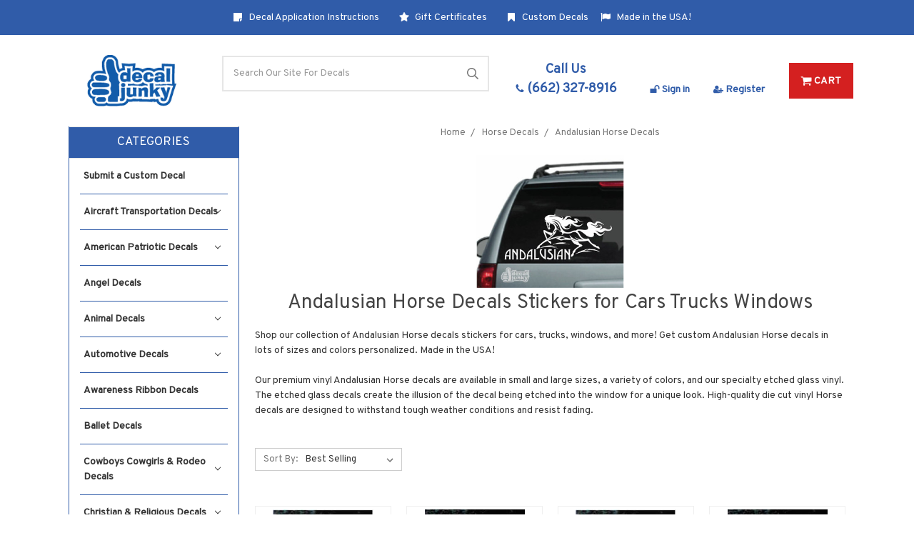

--- FILE ---
content_type: text/html; charset=UTF-8
request_url: https://decaljunky.com/andalusian-horse-decals/
body_size: 38690
content:


<!DOCTYPE html>
<html class="no-js" lang="en">
    <head>
        <title>Andalusian Horse Decals Stickers for Cars Trucks Windows</title>

        <meta name="description" content="Shop high-quality die cut vinyl Andalusian Horse decals stickers for cars, trucks, windows &amp; more. Get custom Andalusian Horse decals in small and large sizes personalized. Made in the USA!"><link rel='canonical' href='https://decaljunky.com/andalusian-horse-decals/' /><meta name='platform' content='bigcommerce.stencil' />
        
        
        <link href="https://cdn11.bigcommerce.com/s-qpobvw7yh5/product_images/Favicon.png?t=1527687159" rel="shortcut icon">
        <meta name="viewport" content="width=device-width, initial-scale=1, maximum-scale=1">
        <link data-stencil-stylesheet href="https://cdn11.bigcommerce.com/s-qpobvw7yh5/stencil/82f9f1b0-96a1-0138-115d-0242ac11000d/e/05b6a560-8bbc-0138-6f48-0242ac110010/css/theme-20503910-8f0d-013c-5ece-22f550f36bc3.css" rel="stylesheet">
        <link href="https://fonts.googleapis.com/css?family=Montserrat:400%7COswald:300%7CKarla:400%7COverpass:400&display=swap" rel="stylesheet">
        <script src="https://cdn11.bigcommerce.com/s-qpobvw7yh5/stencil/82f9f1b0-96a1-0138-115d-0242ac11000d/e/05b6a560-8bbc-0138-6f48-0242ac110010/modernizr-custom.js"></script>
        <style type="text/css" media="screen, print">
            @font-face {
                font-family: "Highway Gothic";
                src: url("https://cdn11.bigcommerce.com/s-qpobvw7yh5/content/hwygcond-webfont.ttf");
            }
        </style>

        <!-- Start Tracking Code for analytics_facebook -->

<script>
!function(f,b,e,v,n,t,s){if(f.fbq)return;n=f.fbq=function(){n.callMethod?n.callMethod.apply(n,arguments):n.queue.push(arguments)};if(!f._fbq)f._fbq=n;n.push=n;n.loaded=!0;n.version='2.0';n.queue=[];t=b.createElement(e);t.async=!0;t.src=v;s=b.getElementsByTagName(e)[0];s.parentNode.insertBefore(t,s)}(window,document,'script','https://connect.facebook.net/en_US/fbevents.js');

fbq('set', 'autoConfig', 'false', '253057799450922');
fbq('dataProcessingOptions', ['LDU'], 0, 0);
fbq('init', '253057799450922', {"external_id":"4e9be447-f577-407b-8ea1-3cb5887eaf81"});
fbq('set', 'agent', 'bigcommerce', '253057799450922');

function trackEvents() {
    var pathName = window.location.pathname;

    fbq('track', 'PageView', {}, "");

    // Search events start -- only fire if the shopper lands on the /search.php page
    if (pathName.indexOf('/search.php') === 0 && getUrlParameter('search_query')) {
        fbq('track', 'Search', {
            content_type: 'product_group',
            content_ids: [],
            search_string: getUrlParameter('search_query')
        });
    }
    // Search events end

    // Wishlist events start -- only fire if the shopper attempts to add an item to their wishlist
    if (pathName.indexOf('/wishlist.php') === 0 && getUrlParameter('added_product_id')) {
        fbq('track', 'AddToWishlist', {
            content_type: 'product_group',
            content_ids: []
        });
    }
    // Wishlist events end

    // Lead events start -- only fire if the shopper subscribes to newsletter
    if (pathName.indexOf('/subscribe.php') === 0 && getUrlParameter('result') === 'success') {
        fbq('track', 'Lead', {});
    }
    // Lead events end

    // Registration events start -- only fire if the shopper registers an account
    if (pathName.indexOf('/login.php') === 0 && getUrlParameter('action') === 'account_created') {
        fbq('track', 'CompleteRegistration', {}, "");
    }
    // Registration events end

    

    function getUrlParameter(name) {
        var cleanName = name.replace(/[\[]/, '\[').replace(/[\]]/, '\]');
        var regex = new RegExp('[\?&]' + cleanName + '=([^&#]*)');
        var results = regex.exec(window.location.search);
        return results === null ? '' : decodeURIComponent(results[1].replace(/\+/g, ' '));
    }
}

if (window.addEventListener) {
    window.addEventListener("load", trackEvents, false)
}
</script>
<noscript><img height="1" width="1" style="display:none" alt="null" src="https://www.facebook.com/tr?id=253057799450922&ev=PageView&noscript=1&a=plbigcommerce1.2&eid="/></noscript>

<!-- End Tracking Code for analytics_facebook -->

<!-- Start Tracking Code for analytics_googleanalytics4 -->

<script data-cfasync="false" src="https://cdn11.bigcommerce.com/shared/js/google_analytics4_bodl_subscribers-358423becf5d870b8b603a81de597c10f6bc7699.js" integrity="sha256-gtOfJ3Avc1pEE/hx6SKj/96cca7JvfqllWA9FTQJyfI=" crossorigin="anonymous"></script>
<script data-cfasync="false">
  (function () {
    window.dataLayer = window.dataLayer || [];

    function gtag(){
        dataLayer.push(arguments);
    }

    function initGA4(event) {
         function setupGtag() {
            function configureGtag() {
                gtag('js', new Date());
                gtag('set', 'developer_id.dMjk3Nj', true);
                gtag('config', 'G-GKJ7C1KE7S');
            }

            var script = document.createElement('script');

            script.src = 'https://www.googletagmanager.com/gtag/js?id=G-GKJ7C1KE7S';
            script.async = true;
            script.onload = configureGtag;

            document.head.appendChild(script);
        }

        setupGtag();

        if (typeof subscribeOnBodlEvents === 'function') {
            subscribeOnBodlEvents('G-GKJ7C1KE7S', false);
        }

        window.removeEventListener(event.type, initGA4);
    }

    

    var eventName = document.readyState === 'complete' ? 'consentScriptsLoaded' : 'DOMContentLoaded';
    window.addEventListener(eventName, initGA4, false);
  })()
</script>

<!-- End Tracking Code for analytics_googleanalytics4 -->


<script type="text/javascript" src="https://checkout-sdk.bigcommerce.com/v1/loader.js" defer ></script>
<script type="text/javascript">
fbq('track', 'ViewCategory', {"content_ids":["11284","10921","11285","2522"],"content_type":"product_group","content_category":"Andalusian Horse Decals"});
</script>
<script type="text/javascript">
var BCData = {};
</script>
<script type="application/ld+json">    
{
  "@context": "https://schema.org",
  "@type": "WebSite",
  "url": "https://decaljunky.com/",
  "potentialAction": {
    "@type": "SearchAction",
    "target": "https://query.decaljunky.com/search?q={search_term_string}",
    "query-input": "required name=search_term_string"
  }
}
 </script><!-- Global site tag (gtag.js) - Google Ads: AW-1014570763 -->
<script async src="https://www.googletagmanager.com/gtag/js?id=AW-1014570763"></script>
<script>
  window.dataLayer = window.dataLayer || [];
  function gtag(){dataLayer.push(arguments);}
  gtag('js', new Date());

  gtag('config', 'AW-1014570763');
  gtag('set', 'developer_id.dMjk3Nj', true);
</script>
<!-- GA4 Code Start: View Product Content -->
<script>
</script>

 <script data-cfasync="false" src="https://microapps.bigcommerce.com/bodl-events/1.9.4/index.js" integrity="sha256-Y0tDj1qsyiKBRibKllwV0ZJ1aFlGYaHHGl/oUFoXJ7Y=" nonce="" crossorigin="anonymous"></script>
 <script data-cfasync="false" nonce="">

 (function() {
    function decodeBase64(base64) {
       const text = atob(base64);
       const length = text.length;
       const bytes = new Uint8Array(length);
       for (let i = 0; i < length; i++) {
          bytes[i] = text.charCodeAt(i);
       }
       const decoder = new TextDecoder();
       return decoder.decode(bytes);
    }
    window.bodl = JSON.parse(decodeBase64("[base64]"));
 })()

 </script>

<script nonce="">
(function () {
    var xmlHttp = new XMLHttpRequest();

    xmlHttp.open('POST', 'https://bes.gcp.data.bigcommerce.com/nobot');
    xmlHttp.setRequestHeader('Content-Type', 'application/json');
    xmlHttp.send('{"store_id":"1000054184","timezone_offset":"-5.0","timestamp":"2026-01-23T06:21:26.89989000Z","visit_id":"773ea426-ac4c-4c8a-89cf-1fafc1d3f07e","channel_id":1}');
})();
</script>

        
    </head>
    <body class=" page--category     category--40

    not-logged-in
">
        <div class="icons-svg-sprite"><svg xmlns="http://www.w3.org/2000/svg"><defs> <path id="stumbleupon-path-1" d="M0,0.0749333333 L31.9250667,0.0749333333 L31.9250667,31.984 L0,31.984"/> </defs><symbol viewBox="0 0 24 24" id="icon-add"><path d="M19 13h-6v6h-2v-6H5v-2h6V5h2v6h6v2z"/></symbol><symbol viewBox="0 0 36 36" id="icon-arrow-down"> <path d="M16.5 6v18.26l-8.38-8.38-2.12 2.12 12 12 12-12-2.12-2.12-8.38 8.38v-18.26h-3z"/> </symbol><symbol viewBox="0 0 1792 1792" id="icon-bookmark"><path d="M1420 128q23 0 44 9 33 13 52.5 41t19.5 62v1289q0 34-19.5 62t-52.5 41q-19 8-44 8-48 0-83-32l-441-424-441 424q-36 33-83 33-23 0-44-9-33-13-52.5-41t-19.5-62v-1289q0-34 19.5-62t52.5-41q21-9 44-9h1048z"/></symbol><symbol viewBox="0 0 1792 1792" id="icon-certificate"><path d="M1504 896l138 135q30 28 20 70-12 41-52 51l-188 48 53 186q12 41-19 70-29 31-70 19l-186-53-48 188q-10 40-51 52-12 2-19 2-31 0-51-22l-135-138-135 138q-28 30-70 20-41-11-51-52l-48-188-186 53q-41 12-70-19-31-29-19-70l53-186-188-48q-40-10-52-51-10-42 20-70l138-135-138-135q-30-28-20-70 12-41 52-51l188-48-53-186q-12-41 19-70 29-31 70-19l186 53 48-188q10-41 51-51 41-12 70 19l135 139 135-139q29-30 70-19 41 10 51 51l48 188 186-53q41-12 70 19 31 29 19 70l-53 186 188 48q40 10 52 51 10 42-20 70z"/></symbol><symbol viewBox="0 0 1792 1792" id="icon-checkmark"><path d="M1671 566q0 40-28 68l-724 724-136 136q-28 28-68 28t-68-28l-136-136-362-362q-28-28-28-68t28-68l136-136q28-28 68-28t68 28l294 295 656-657q28-28 68-28t68 28l136 136q28 28 28 68z"/></symbol><symbol viewBox="0 0 12 8" id="icon-chevron-down"><path d="M6 6.174l5.313-4.96.23-.214.457.427-.23.214-5.51 5.146L6.03 7 6 6.972 5.97 7l-.23-.214L.23 1.64 0 1.428.458 1l.23.214L6 6.174z" stroke-linecap="square" fill-rule="evenodd"/></symbol><symbol viewBox="0 0 24 24" id="icon-chevron-left"><path d="M15.41 7.41L14 6l-6 6 6 6 1.41-1.41L10.83 12z"/></symbol><symbol viewBox="0 0 24 24" id="icon-chevron-right"><path d="M10 6L8.59 7.41 13.17 12l-4.58 4.59L10 18l6-6z"/></symbol><symbol viewBox="0 0 36.97 34.95" id="icon-choose-color">  <g> <path d="M37,23.92l-.06.26a1,1,0,0,1-.78.79A2,2,0,0,1,35,25a1.1,1.1,0,0,1-.78-1,3.79,3.79,0,0,1,.11-1.46c.29-1.07.61-2.14.92-3.22.08-.29.17-.58.27-.92,0,.14.07.23.1.32.35,1.06.71,2.11,1,3.17.14.46.21.94.31,1.41a.24.24,0,0,0,0,.08Z"/> <path d="M32.78,15.75v0L19.33,2.32,18.16,3.48l0,0,5.27,5.25a.18.18,0,0,0,.22,0A1.71,1.71,0,0,1,26,10.67a1.72,1.72,0,1,1-3.28-.93.2.2,0,0,0-.05-.26L17.47,4.36l-.09-.09-6.47,6.45,21.87,5M16.08,2.9a.82.82,0,0,1-.18-.11L14.14,1A.54.54,0,0,1,14,.45a.54.54,0,0,1,.46-.36.58.58,0,0,1,.48.19C15.52.86,16.1,1.43,16.67,2a1.32,1.32,0,0,1,.12.16l.31-.33L18.62.33a.94.94,0,0,1,1.43,0L34.77,15a.93.93,0,0,1,0,1.42L16.48,34.62a.94.94,0,0,1-1.44,0L.34,20a.94.94,0,0,1,0-1.44L15.89,3a1.55,1.55,0,0,1,.19-.14"/> </g> </symbol><symbol viewBox="0 0 35 35" id="icon-choose-size">  <g> <path d="M31.69,32.15H13.21l.12.13,1.09,1.08a.93.93,0,0,1,0,1.36,1,1,0,0,1-1.38,0c-1-.93-1.91-1.87-2.86-2.81a.93.93,0,0,1,0-1.39l2.84-2.81a1,1,0,0,1,1.38,0,.92.92,0,0,1,0,1.37c-.38.39-.78.77-1.17,1.16l0,0H31.67l-.09-.1-1.09-1.08a.93.93,0,0,1,0-1.38,1,1,0,0,1,1.39,0l2.83,2.79a.93.93,0,0,1,0,1.41l-2.83,2.79a1,1,0,0,1-1.4,0,.94.94,0,0,1,0-1.37l1.21-1.2"/> <path d="M2.85,3.32a.79.79,0,0,0-.13.12L1.65,4.52a.93.93,0,0,1-1.37,0,1,1,0,0,1,0-1.4L3.1.32a.93.93,0,0,1,1.41,0l2.8,2.85a1,1,0,0,1,0,1.38A1,1,0,0,1,6,4.53L4.77,3.31V21.78l.12-.11c.36-.37.72-.74,1.09-1.1a.93.93,0,0,1,1.35,0,1,1,0,0,1,0,1.36c-1,1-1.9,1.94-2.86,2.9a.92.92,0,0,1-1.34,0c-.95-1-1.9-1.92-2.84-2.89a1,1,0,0,1,0-1.37.93.93,0,0,1,1.35,0c.37.36.73.73,1.09,1.1a.79.79,0,0,0,.13.12Z"/> <rect x="9.89" width="25.11" height="25.11"/> </g> </symbol><symbol viewBox="0 0 35.5 35.5" id="icon-choose-style">  <path d="M33.51,17.16l-2.93-1.71c0,.56,0,1.08,0,1.6a.71.71,0,0,1-.38.67L18.12,24.84a.66.66,0,0,1-.74,0L5.29,17.72a.69.69,0,0,1-.37-.65V15.59s0-.08,0-.14L2,17.16l.18.12,15.43,9a.24.24,0,0,0,.3,0l15.45-9.06.16-.1ZM17.16,23.35a.35.35,0,0,1,0-.07V15.7a.18.18,0,0,0-.11-.17L6.22,9.14l-.14-.07v7.64c0,.12,0,.15.13.2L17,23.27l.14.08Zm1.17,0,.13-.07L29.31,16.9a.2.2,0,0,0,.11-.19V9.21s0-.08,0-.13l-.18.1L18.47,15.51a.24.24,0,0,0-.14.24v7.6Zm0,10.29.13-.07L34,24.49a.22.22,0,0,0,.12-.21c0-2,0-4,0-6v-.14l-.14.08L18.47,27.34a.24.24,0,0,0-.14.23v6.07Zm-1.17,0a.56.56,0,0,1,0-.07V27.52c0-.1-.05-.13-.12-.17L1.56,18.27l-.14-.08v.17c0,2,0,3.93,0,5.9a.24.24,0,0,0,.14.24L17,33.56l.14.08ZM28.84,8.05A.55.55,0,0,0,28.7,8L17.91,1.6a.27.27,0,0,0-.32,0L6.8,8l-.14.09.13.08,10.83,6.38a.21.21,0,0,0,.26,0l9-5.28,2-1.17Zm6.41,9v7.82a.84.84,0,0,1-.41.46L19.28,34.44l-1.41.81h-.24l-.31-.16L.66,25.33a.84.84,0,0,1-.41-.46V17.05a.94.94,0,0,1,.45-.49l4.09-2.39A.22.22,0,0,0,4.92,14c0-1.93,0-3.86,0-5.79a.72.72,0,0,1,.39-.68L9.65,4.93l8-4.68h.3l.23.13L30.2,7.48a.74.74,0,0,1,.39.68c0,1.93,0,3.86,0,5.79a.21.21,0,0,0,.13.22c1.37.8,2.73,1.61,4.1,2.4a.93.93,0,0,1,.44.48Z"/> </symbol><symbol viewBox="0 0 34.68 24.25" id="icon-choose-text">  <g> <path d="M5.59,0Q2.8,12.12,0,24.24H3.83q.87-3.72,1.72-7.45h6.67c.13,0,.14.07.16.17.49,2.12,1,4.25,1.48,6.38l.21.91H17.9Q15.1,12.1,12.3,0Zm.82,13L8.57,3.73h.76c.72,3.1,1.43,6.2,2.15,9.31Z"/> <path d="M32.83,9.33v2.55a7.45,7.45,0,0,0-11.57,9.38A7.18,7.18,0,0,0,26,24.14a7.34,7.34,0,0,0,6.83-2.45v2.55h1.85V9.33ZM27.22,20.52A3.74,3.74,0,1,1,31,16.8,3.73,3.73,0,0,1,27.22,20.52Z"/> </g> </symbol><symbol viewBox="0 0 24 24" id="icon-close"><path d="M19 6.41L17.59 5 12 10.59 6.41 5 5 6.41 10.59 12 5 17.59 6.41 19 12 13.41 17.59 19 19 17.59 13.41 12z"/></symbol><symbol viewBox="0 0 28 28" id="icon-envelope"> <path d="M0 23.5v-12.406q0.688 0.766 1.578 1.359 5.656 3.844 7.766 5.391 0.891 0.656 1.445 1.023t1.477 0.75 1.719 0.383h0.031q0.797 0 1.719-0.383t1.477-0.75 1.445-1.023q2.656-1.922 7.781-5.391 0.891-0.609 1.563-1.359v12.406q0 1.031-0.734 1.766t-1.766 0.734h-23q-1.031 0-1.766-0.734t-0.734-1.766zM0 6.844q0-1.219 0.648-2.031t1.852-0.812h23q1.016 0 1.758 0.734t0.742 1.766q0 1.234-0.766 2.359t-1.906 1.922q-5.875 4.078-7.313 5.078-0.156 0.109-0.664 0.477t-0.844 0.594-0.812 0.508-0.898 0.422-0.781 0.141h-0.031q-0.359 0-0.781-0.141t-0.898-0.422-0.812-0.508-0.844-0.594-0.664-0.477q-1.422-1-4.094-2.852t-3.203-2.227q-0.969-0.656-1.828-1.805t-0.859-2.133z"/> </symbol><symbol viewBox="0 0 32 32" id="icon-facebook"> <path d="M2.428 0.41c-0.936 0-1.695 0.753-1.695 1.682v27.112c0 0.929 0.759 1.682 1.695 1.682h14.709v-11.802h-4.002v-4.599h4.002v-3.392c0-3.936 2.423-6.080 5.961-6.080 1.695 0 3.152 0.125 3.576 0.181v4.114l-2.454 0.001c-1.924 0-2.297 0.907-2.297 2.239v2.937h4.59l-0.598 4.599h-3.992v11.802h7.826c0.936 0 1.695-0.753 1.695-1.682v-27.112c0-0.929-0.759-1.682-1.695-1.682h-27.321z"/> </symbol><symbol viewBox="0 0 1792 1792" id="icon-flag"><path d="M320 256q0 72-64 110v1266q0 13-9.5 22.5t-22.5 9.5h-64q-13 0-22.5-9.5t-9.5-22.5v-1266q-64-38-64-110 0-53 37.5-90.5t90.5-37.5 90.5 37.5 37.5 90.5zm1472 64v763q0 25-12.5 38.5t-39.5 27.5q-215 116-369 116-61 0-123.5-22t-108.5-48-115.5-48-142.5-22q-192 0-464 146-17 9-33 9-26 0-45-19t-19-45v-742q0-32 31-55 21-14 79-43 236-120 421-120 107 0 200 29t219 88q38 19 88 19 54 0 117.5-21t110-47 88-47 54.5-21q26 0 45 19t19 45z"/></symbol><symbol viewBox="0 0 20 28" id="icon-google"> <path d="M1.734 21.156q0-1.266 0.695-2.344t1.852-1.797q2.047-1.281 6.312-1.563-0.5-0.641-0.742-1.148t-0.242-1.148q0-0.625 0.328-1.328-0.719 0.063-1.062 0.063-2.312 0-3.898-1.508t-1.586-3.82q0-1.281 0.562-2.484t1.547-2.047q1.188-1.031 2.844-1.531t3.406-0.5h6.516l-2.141 1.375h-2.063q1.172 0.984 1.766 2.078t0.594 2.5q0 1.125-0.383 2.023t-0.93 1.453-1.086 1.016-0.922 0.961-0.383 1.031q0 0.562 0.5 1.102t1.203 1.062 1.414 1.148 1.211 1.625 0.5 2.219q0 1.422-0.766 2.703-1.109 1.906-3.273 2.805t-4.664 0.898q-2.063 0-3.852-0.648t-2.695-2.148q-0.562-0.922-0.562-2.047zM4.641 20.438q0 0.875 0.367 1.594t0.953 1.18 1.359 0.781 1.563 0.453 1.586 0.133q0.906 0 1.742-0.203t1.547-0.609 1.141-1.141 0.43-1.703q0-0.391-0.109-0.766t-0.227-0.656-0.422-0.648-0.461-0.547-0.602-0.539-0.57-0.453-0.648-0.469-0.57-0.406q-0.25-0.031-0.766-0.031-0.828 0-1.633 0.109t-1.672 0.391-1.516 0.719-1.070 1.164-0.422 1.648zM6.297 4.906q0 0.719 0.156 1.523t0.492 1.609 0.812 1.445 1.172 1.047 1.508 0.406q0.578 0 1.211-0.258t1.023-0.68q0.828-0.875 0.828-2.484 0-0.922-0.266-1.961t-0.75-2.016-1.313-1.617-1.828-0.641q-0.656 0-1.289 0.305t-1.039 0.82q-0.719 0.922-0.719 2.5z"/> </symbol><symbol viewBox="0 0 32 32" id="icon-instagram"> <path d="M25.522709,13.5369502 C25.7256898,14.3248434 25.8455558,15.1480745 25.8455558,15.9992932 C25.8455558,21.4379334 21.4376507,25.8455558 15.9998586,25.8455558 C10.5623493,25.8455558 6.15416148,21.4379334 6.15416148,15.9992932 C6.15416148,15.1480745 6.27459295,14.3248434 6.4775737,13.5369502 L3.6915357,13.5369502 L3.6915357,27.0764447 C3.6915357,27.7552145 4.24280653,28.3062027 4.92355534,28.3062027 L27.0764447,28.3062027 C27.7571935,28.3062027 28.3084643,27.7552145 28.3084643,27.0764447 L28.3084643,13.5369502 L25.522709,13.5369502 Z M27.0764447,3.6915357 L23.384909,3.6915357 C22.7050083,3.6915357 22.1543028,4.24280653 22.1543028,4.92214183 L22.1543028,8.61509104 C22.1543028,9.29442633 22.7050083,9.84569717 23.384909,9.84569717 L27.0764447,9.84569717 C27.7571935,9.84569717 28.3084643,9.29442633 28.3084643,8.61509104 L28.3084643,4.92214183 C28.3084643,4.24280653 27.7571935,3.6915357 27.0764447,3.6915357 Z M9.84597988,15.9992932 C9.84597988,19.3976659 12.6009206,22.1537374 15.9998586,22.1537374 C19.3987967,22.1537374 22.1543028,19.3976659 22.1543028,15.9992932 C22.1543028,12.6003551 19.3987967,9.84569717 15.9998586,9.84569717 C12.6009206,9.84569717 9.84597988,12.6003551 9.84597988,15.9992932 Z M3.6915357,31.9997173 C1.65296441,31.9997173 0,30.3461875 0,28.3062027 L0,3.6915357 C0,1.6526817 1.65296441,0 3.6915357,0 L28.3084643,0 C30.3473183,0 32,1.6526817 32,3.6915357 L32,28.3062027 C32,30.3461875 30.3473183,31.9997173 28.3084643,31.9997173 L3.6915357,31.9997173 Z" id="instagram-Imported-Layers" sketch:type="MSShapeGroup"/> </symbol><symbol viewBox="0 0 24 24" id="icon-keyboard-arrow-down"><path d="M7.41 7.84L12 12.42l4.59-4.58L18 9.25l-6 6-6-6z"/></symbol><symbol viewBox="0 0 24 24" id="icon-keyboard-arrow-up"><path d="M7.41 15.41L12 10.83l4.59 4.58L18 14l-6-6-6 6z"/></symbol><symbol viewBox="0 0 32 32" id="icon-linkedin"> <path d="M27.2684444,27.2675556 L22.5226667,27.2675556 L22.5226667,19.8408889 C22.5226667,18.0702222 22.4924444,15.792 20.0568889,15.792 C17.5866667,15.792 17.2097778,17.7217778 17.2097778,19.7146667 L17.2097778,27.2675556 L12.4693333,27.2675556 L12.4693333,11.9964444 L17.0186667,11.9964444 L17.0186667,14.0844444 L17.0844444,14.0844444 C17.7173333,12.8835556 19.2657778,11.6177778 21.5742222,11.6177778 C26.3804444,11.6177778 27.2684444,14.7795556 27.2684444,18.8924444 L27.2684444,27.2675556 L27.2684444,27.2675556 Z M7.11822222,9.91022222 C5.59377778,9.91022222 4.36444444,8.67733333 4.36444444,7.15733333 C4.36444444,5.63822222 5.59377778,4.40533333 7.11822222,4.40533333 C8.63644444,4.40533333 9.86844444,5.63822222 9.86844444,7.15733333 C9.86844444,8.67733333 8.63644444,9.91022222 7.11822222,9.91022222 L7.11822222,9.91022222 Z M4.74133333,11.9964444 L9.49244444,11.9964444 L9.49244444,27.2675556 L4.74133333,27.2675556 L4.74133333,11.9964444 Z M29.632,0 L2.36,0 C1.05777778,0 0,1.03288889 0,2.30755556 L0,29.6906667 C0,30.9653333 1.05777778,32 2.36,32 L29.632,32 C30.9368889,32 31.9991111,30.9653333 31.9991111,29.6906667 L31.9991111,2.30755556 C31.9991111,1.03288889 30.9368889,0 29.632,0 L29.632,0 Z" id="linkedin-Fill-4"/> </symbol><symbol viewBox="0 0 70 32" id="icon-logo-american-express"> <path d="M69.102 17.219l0.399 9.094c-0.688 0.313-3.285 1.688-4.26 1.688h-4.788v-0.656c-0.546 0.438-1.549 0.656-2.467 0.656h-15.053v-2.466c0-0.344-0.057-0.344-0.345-0.344h-0.257v2.81h-4.961v-2.924c-0.832 0.402-1.749 0.402-2.581 0.402h-0.544v2.523h-6.050l-1.434-1.656-1.577 1.656h-9.72v-10.781h9.892l1.405 1.663 1.548-1.663h6.652c0.775 0 2.037 0.115 2.581 0.66v-0.66h5.936c0.602 0 1.749 0.115 2.523 0.66v-0.66h8.946v0.66c0.516-0.43 1.433-0.66 2.265-0.66h4.988v0.66c0.546-0.372 1.32-0.66 2.323-0.66h4.578zM34.905 23.871c1.577 0 3.183-0.43 3.183-2.581 0-2.093-1.635-2.523-3.069-2.523h-5.878l-2.38 2.523-2.236-2.523h-7.427v7.67h7.312l2.351-2.509 2.266 2.509h3.556v-2.566h2.322zM46.001 23.556c-0.172-0.23-0.487-0.516-0.946-0.66 0.516-0.172 1.318-0.832 1.318-2.036 0-0.889-0.315-1.377-0.917-1.721-0.602-0.315-1.319-0.372-2.266-0.372h-4.215v7.67h1.864v-2.796h1.978c0.66 0 1.032 0.058 1.319 0.344 0.316 0.373 0.316 1.032 0.316 1.548v0.903h1.836v-1.477c0-0.688-0.058-1.032-0.288-1.405zM53.571 20.373v-1.605h-6.136v7.67h6.136v-1.563h-4.33v-1.549h4.244v-1.548h-4.244v-1.405h4.33zM58.245 26.438c1.864 0 2.926-0.759 2.926-2.393 0-0.774-0.23-1.262-0.545-1.664-0.459-0.372-1.119-0.602-2.151-0.602h-1.004c-0.258 0-0.487-0.057-0.717-0.115-0.201-0.086-0.373-0.258-0.373-0.545 0-0.258 0.058-0.43 0.287-0.602 0.143-0.115 0.373-0.115 0.717-0.115h3.383v-1.634h-3.671c-1.978 0-2.638 1.204-2.638 2.294 0 2.438 2.151 2.322 3.842 2.38 0.344 0 0.544 0.058 0.66 0.173 0.115 0.086 0.23 0.315 0.23 0.544 0 0.201-0.115 0.373-0.23 0.488-0.173 0.115-0.373 0.172-0.717 0.172h-3.555v1.62h3.555zM65.442 26.439c1.864 0 2.924-0.76 2.924-2.394 0-0.774-0.229-1.262-0.544-1.664-0.459-0.372-1.119-0.602-2.151-0.602h-1.003c-0.258 0-0.488-0.057-0.718-0.115-0.201-0.086-0.373-0.258-0.373-0.545 0-0.258 0.115-0.43 0.287-0.602 0.144-0.115 0.373-0.115 0.717-0.115h3.383v-1.634h-3.671c-1.921 0-2.638 1.204-2.638 2.294 0 2.438 2.151 2.322 3.842 2.38 0.344 0 0.544 0.058 0.66 0.174 0.115 0.086 0.229 0.315 0.229 0.544 0 0.201-0.114 0.373-0.229 0.488s-0.373 0.172-0.717 0.172h-3.556v1.62h3.556zM43.966 20.518c0.23 0.115 0.373 0.344 0.373 0.659 0 0.344-0.143 0.602-0.373 0.774-0.287 0.115-0.545 0.115-0.889 0.115l-2.237 0.058v-1.749h2.237c0.344 0 0.659 0 0.889 0.143zM36.108 8.646c-0.287 0.172-0.544 0.172-0.918 0.172h-2.265v-1.692h2.265c0.316 0 0.688 0 0.918 0.114 0.23 0.144 0.344 0.374 0.344 0.718 0 0.315-0.114 0.602-0.344 0.689zM50.789 6.839l1.262 3.039h-2.523zM30.775 25.792l-2.838-3.183 2.838-3.011v6.193zM35.019 20.373c0.66 0 1.090 0.258 1.090 0.918s-0.43 1.032-1.090 1.032h-2.437v-1.95h2.437zM5.773 9.878l1.291-3.039 1.262 3.039h-2.552zM18.905 20.372l4.616 0 2.036 2.237-2.093 2.265h-4.559v-1.549h4.071v-1.548h-4.071v-1.405zM19.077 13.376l-0.545 1.377h-3.24l-0.546-1.319v1.319h-6.222l-0.66-1.749h-1.577l-0.717 1.749h-5.572l2.389-5.649 2.237-5.104h4.789l0.659 1.262v-1.262h5.591l1.262 2.724 1.233-2.724h17.835c0.832 0 1.548 0.143 2.093 0.602v-0.602h4.903v0.602c0.803-0.459 1.864-0.602 3.068-0.602h7.082l0.66 1.262v-1.262h5.218l0.775 1.262v-1.262h5.103v10.753h-5.161l-1.003-1.635v1.635h-6.423l-0.717-1.749h-1.577l-0.717 1.749h-3.355c-1.318 0-2.294-0.316-2.954-0.659v0.659h-7.971v-2.466c0-0.344-0.057-0.402-0.286-0.402h-0.258v2.867h-15.398v-1.377zM43.363 6.409c-0.832 0.831-0.975 1.864-1.004 3.011 0 1.377 0.344 2.266 0.947 2.925 0.659 0.66 1.806 0.86 2.695 0.86h2.151l0.716-1.692h3.843l0.717 1.692h3.727v-5.763l3.47 5.763h2.638v-7.684h-1.892v5.333l-3.24-5.333h-2.839v7.254l-3.096-7.254h-2.724l-2.638 6.050h-0.832c-0.487 0-1.003-0.115-1.262-0.373-0.344-0.402-0.488-1.004-0.488-1.836 0-0.803 0.144-1.405 0.488-1.748 0.373-0.316 0.774-0.431 1.434-0.431h1.749v-1.663h-1.749c-1.262 0-2.265 0.286-2.81 0.889zM39.579 5.52v7.684h1.863v-7.684h-1.863zM31.12 5.52l-0 7.685h1.806v-2.781h1.979c0.66 0 1.090 0.057 1.376 0.315 0.316 0.401 0.258 1.061 0.258 1.491v0.975h1.892v-1.519c0-0.66-0.057-1.004-0.344-1.377-0.172-0.229-0.487-0.488-0.889-0.659 0.516-0.23 1.319-0.832 1.319-2.036 0-0.889-0.373-1.377-0.976-1.75-0.602-0.344-1.262-0.344-2.208-0.344h-4.215zM23.636 5.521v7.685h6.165v-1.577h-4.301v-1.549h4.244v-1.577h-4.244v-1.377h4.301v-1.606h-6.165zM16.124 13.205h1.577l2.695-6.021v6.021h1.864v-7.684h-3.011l-2.265 5.219-2.409-5.219h-2.953v7.254l-3.154-7.254h-2.724l-3.297 7.684h1.978l0.688-1.692h3.871l0.688 1.692h3.756v-6.021z"/> </symbol><symbol viewBox="0 0 95 32" id="icon-logo-discover"> <path d="M50.431 8.059c4.546 0 8.092 3.49 8.092 7.936 0 4.471-3.571 7.961-8.093 7.961-4.638 0-8.115-3.444-8.115-8.051 0-4.334 3.635-7.845 8.115-7.845zM4.362 8.345c4.811 0 8.168 3.133 8.168 7.64 0 2.247-1.028 4.422-2.761 5.864-1.461 1.214-3.126 1.761-5.429 1.761h-4.339v-15.265h4.362zM7.832 19.81c1.027-0.912 1.639-2.379 1.639-3.847 0-1.464-0.612-2.882-1.639-3.798-0.984-0.892-2.146-1.235-4.065-1.235h-0.797v10.096h0.797c1.919 0 3.127-0.367 4.065-1.216zM13.9 23.611v-15.265h2.965v15.265h-2.965zM24.123 14.201c3.378 1.238 4.379 2.338 4.379 4.764 0 2.952-2.166 5.015-5.247 5.015-2.261 0-3.904-0.896-5.271-2.907l1.914-1.856c0.685 1.328 1.825 2.036 3.24 2.036 1.325 0 2.308-0.915 2.308-2.152 0-0.641-0.298-1.189-0.891-1.578-0.297-0.187-0.889-0.46-2.054-0.87-2.784-1.010-3.742-2.085-3.742-4.192 0-2.493 2.055-4.371 4.745-4.371 1.667 0 3.196 0.571 4.473 1.696l-1.549 2.033c-0.778-0.867-1.508-1.233-2.398-1.233-1.28 0-2.213 0.732-2.213 1.694 0 0.821 0.525 1.258 2.307 1.921zM29.438 15.986c0-4.436 3.605-7.985 8.101-7.985 1.278 0 2.352 0.273 3.653 0.935v3.504c-1.233-1.213-2.308-1.717-3.72-1.717-2.787 0-4.976 2.313-4.976 5.241 0 3.092 2.123 5.267 5.112 5.267 1.347 0 2.397-0.48 3.585-1.671v3.504c-1.347 0.638-2.443 0.892-3.72 0.892-4.519 0-8.034-3.478-8.034-7.97zM65.239 18.601l4.11-10.254h3.216l-6.573 15.655h-1.596l-6.46-15.655h3.24zM73.914 23.612v-15.265h8.418v2.585h-5.453v3.388h5.244v2.585h-5.244v4.123h5.453v2.584h-8.418zM94.081 12.852c0 2.336-1.23 3.87-3.469 4.329l4.794 6.43h-3.651l-4.105-6.135h-0.388v6.135h-2.969v-15.265h4.404c3.425 0 5.384 1.645 5.384 4.506zM88.125 15.372c1.9 0 2.903-0.827 2.903-2.359 0-1.486-1.004-2.266-2.856-2.266h-0.911v4.626h0.863z"/> </symbol><symbol viewBox="0 0 54 32" id="icon-logo-mastercard"> <path d="M48.366 15.193c0.6 0 0.9 0.437 0.9 1.282 0 1.281-0.546 2.209-1.337 2.209-0.6 0-0.9-0.436-0.9-1.31 0-1.281 0.573-2.182 1.337-2.182zM38.276 18.275c0-0.655 0.491-1.009 1.472-1.009 0.109 0 0.191 0.027 0.382 0.027-0.027 0.982-0.545 1.636-1.227 1.636-0.382 0-0.628-0.245-0.628-0.655zM26.278 15.848c0 0.082-0 0.192-0 0.327h-1.909c0.164-0.763 0.545-1.173 1.091-1.173 0.518 0 0.818 0.3 0.818 0.845zM38.060 0.002c8.838 0 16.003 7.165 16.003 16.002s-7.165 15.999-16.003 15.999c-3.834 0-7.324-1.344-10.080-3.594 2.102-2.031 3.707-4.567 4.568-7.44h-1.33c-0.833 2.553-2.297 4.807-4.199 6.627-1.892-1.816-3.342-4.078-4.172-6.62h-1.33c0.858 2.856 2.435 5.401 4.521 7.432-2.749 2.219-6.223 3.594-10.036 3.594-8.837 0-16.002-7.163-16.002-15.999s7.164-16.001 16.002-16.001c3.814 0 7.287 1.377 10.036 3.603-2.087 2.023-3.664 4.568-4.521 7.424h1.33c0.83-2.542 2.28-4.804 4.172-6.607 1.903 1.808 3.367 4.060 4.199 6.614h1.33c-0.861-2.872-2.466-5.413-4.568-7.443 2.757-2.249 6.246-3.592 10.080-3.592zM7.217 20.213h1.691l1.336-8.044h-2.672l-1.637 4.99-0.082-4.99h-2.454l-1.336 8.044h1.582l1.037-6.135 0.136 6.135h1.173l2.209-6.189zM14.47 19.477l0.054-0.408 0.382-2.318c0.109-0.736 0.136-0.982 0.136-1.309 0-1.254-0.791-1.909-2.263-1.909-0.627 0-1.2 0.082-2.045 0.327l-0.246 1.473 0.163-0.028 0.246-0.081c0.382-0.109 0.928-0.164 1.418-0.164 0.79 0 1.091 0.164 1.091 0.6 0 0.109 0 0.191-0.055 0.409-0.273-0.027-0.518-0.054-0.709-0.054-1.909 0-2.999 0.927-2.999 2.536 0 1.064 0.627 1.773 1.554 1.773 0.791 0 1.364-0.246 1.8-0.791l-0.027 0.682h1.418l0.027-0.164 0.027-0.246zM17.988 16.314c-0.736-0.327-0.819-0.409-0.819-0.709 0-0.355 0.3-0.519 0.845-0.519 0.328 0 0.791 0.028 1.227 0.082l0.246-1.5c-0.436-0.082-1.118-0.137-1.5-0.137-1.909 0-2.59 1.009-2.563 2.208 0 0.818 0.382 1.391 1.282 1.828 0.709 0.327 0.818 0.436 0.818 0.709 0 0.409-0.3 0.6-0.982 0.6-0.518 0-0.982-0.082-1.527-0.245l-0.246 1.5 0.082 0.027 0.3 0.054c0.109 0.027 0.246 0.055 0.464 0.055 0.382 0.054 0.709 0.054 0.928 0.054 1.8 0 2.645-0.682 2.645-2.181 0-0.9-0.354-1.418-1.2-1.828zM21.75 18.741c-0.409 0-0.573-0.136-0.573-0.464 0-0.082 0-0.164 0.027-0.273l0.463-2.726h0.873l0.218-1.609h-0.873l0.191-0.982h-1.691l-0.737 4.472-0.082 0.518-0.109 0.654c-0.027 0.191-0.055 0.409-0.055 0.573 0 0.954 0.491 1.445 1.364 1.445 0.382 0 0.764-0.055 1.227-0.218l0.218-1.445c-0.109 0.054-0.273 0.054-0.464 0.054zM25.732 18.851c-0.982 0-1.5-0.381-1.5-1.145 0-0.055 0-0.109 0.027-0.191h3.382c0.163-0.682 0.218-1.145 0.218-1.636 0-1.446-0.9-2.373-2.318-2.373-1.718 0-2.973 1.663-2.973 3.899 0 1.936 0.982 2.945 2.89 2.945 0.628 0 1.173-0.082 1.773-0.273l0.273-1.636c-0.6 0.3-1.145 0.409-1.773 0.409zM31.158 15.524h0.109c0.164-0.79 0.382-1.363 0.655-1.881l-0.055-0.027h-0.164c-0.573 0-0.9 0.273-1.418 1.064l0.164-1.009h-1.554l-1.064 6.544h1.718c0.627-4.008 0.791-4.69 1.609-4.69zM36.122 20.133l0.3-1.827c-0.545 0.273-1.036 0.409-1.445 0.409-1.009 0-1.609-0.737-1.609-1.963 0-1.773 0.9-3.027 2.182-3.027 0.491 0 0.928 0.136 1.528 0.436l0.3-1.745c-0.163-0.054-0.218-0.082-0.436-0.163l-0.682-0.164c-0.218-0.054-0.491-0.082-0.791-0.082-2.263 0-3.845 2.018-3.845 4.88 0 2.155 1.146 3.491 3 3.491 0.463 0 0.872-0.082 1.5-0.246zM41.521 19.069l0.355-2.318c0.136-0.736 0.136-0.982 0.136-1.309 0-1.254-0.763-1.909-2.236-1.909-0.627 0-1.2 0.082-2.045 0.327l-0.246 1.473 0.164-0.028 0.218-0.081c0.382-0.109 0.955-0.164 1.446-0.164 0.791 0 1.091 0.164 1.091 0.6 0 0.109-0.027 0.191-0.082 0.409-0.246-0.027-0.491-0.054-0.682-0.054-1.909 0-3 0.927-3 2.536 0 1.064 0.627 1.773 1.555 1.773 0.791 0 1.363-0.246 1.8-0.791l-0.028 0.682h1.418v-0.164l0.027-0.246 0.054-0.327zM43.648 20.214c0.627-4.008 0.791-4.69 1.608-4.69h0.109c0.164-0.79 0.382-1.363 0.655-1.881l-0.055-0.027h-0.164c-0.572 0-0.9 0.273-1.418 1.064l0.164-1.009h-1.554l-1.037 6.544h1.691zM48.829 20.214l1.608 0 1.309-8.044h-1.691l-0.382 2.291c-0.464-0.6-0.955-0.9-1.637-0.9-1.5 0-2.782 1.854-2.782 4.035 0 1.636 0.818 2.7 2.073 2.7 0.627 0 1.118-0.218 1.582-0.709zM11.306 18.279c0-0.655 0.492-1.009 1.447-1.009 0.136 0 0.218 0.027 0.382 0.027-0.027 0.982-0.518 1.636-1.228 1.636-0.382 0-0.6-0.245-0.6-0.655z"/> </symbol><symbol viewBox="0 0 57 32" id="icon-logo-paypal"> <path d="M47.11 10.477c2.211-0.037 4.633 0.618 4.072 3.276l-1.369 6.263h-3.159l0.211-0.947c-1.72 1.712-6.038 1.821-5.335-2.111 0.491-2.294 2.878-3.023 6.423-3.023 0.246-1.020-0.457-1.274-1.65-1.238s-2.633 0.437-3.089 0.655l0.281-2.293c0.913-0.182 2.106-0.583 3.615-0.583zM47.32 16.885c0.069-0.291 0.106-0.547 0.176-0.838h-0.773c-0.596 0-1.579 0.146-1.931 0.765-0.456 0.728 0.177 1.348 0.878 1.311 0.807-0.037 1.474-0.401 1.65-1.238zM53.883 8h3.242l-2.646 12.016h-3.209zM39.142 8.037c1.689 0 3.729 1.274 3.131 4.077-0.528 2.476-2.498 3.933-4.89 3.933h-2.428l-0.879 3.969h-3.412l2.603-11.979h5.874zM39.037 12.114c0.211-0.911-0.317-1.638-1.197-1.638h-1.689l-0.704 3.277h1.583c0.88 0 1.795-0.728 2.006-1.638zM16.346 10.476c2.184-0.037 4.611 0.618 4.056 3.276l-1.352 6.262h-3.155l0.208-0.947c-1.664 1.712-5.929 1.821-5.235-2.111 0.486-2.294 2.844-3.023 6.345-3.023 0.208-1.020-0.485-1.274-1.664-1.238s-2.601 0.437-3.017 0.655l0.277-2.293c0.867-0.182 2.046-0.583 3.537-0.583zM16.589 16.885c0.035-0.291 0.104-0.547 0.173-0.838h-0.797c-0.555 0-1.525 0.146-1.872 0.765-0.451 0.728 0.138 1.348 0.832 1.311 0.797-0.037 1.491-0.401 1.664-1.238zM28.528 10.648l3.255-0-7.496 13.351h-3.528l2.306-3.925-1.289-9.426h3.156l0.508 5.579zM8.499 8.036c1.728 0 3.738 1.274 3.139 4.077-0.529 2.476-2.504 3.933-4.867 3.933h-2.468l-0.847 3.969h-3.456l2.609-11.979h5.89zM8.393 12.114c0.247-0.911-0.317-1.638-1.164-1.638h-1.693l-0.741 3.277h1.623c0.882 0 1.763-0.728 1.975-1.638z"/> </symbol><symbol viewBox="0 0 26 26" id="icon-logo-small"><path d="M17.647 12.125h-3.323c-.11 0-.197.087-.197.194v2.327c0 .107.087.193.197.193h3.323c.95 0 1.542-.524 1.542-1.357 0-.795-.594-1.358-1.543-1.358zm-2.62-2.423h3.233c2.51 0 3.988 1.57 3.988 3.296 0 1.35-.915 2.345-1.885 2.78-.155.07-.15.283.01.346 1.128.443 1.94 1.623 1.94 3 0 1.96-1.305 3.512-3.837 3.512h-6.96c-.11 0-.197-.087-.197-.194v-9.03L.237 24.49c-.51.508-.148 1.378.57 1.378h24.254c.446 0 .808-.362.808-.808V.81c0-.72-.87-1.08-1.38-.572L15.03 9.702zm-.703 7.562c-.11 0-.197.087-.197.194v2.56c0 .106.087.193.197.193h3.44c1.05 0 1.682-.542 1.682-1.472 0-.815-.593-1.474-1.68-1.474h-3.442z" fill="#FFF" fill-rule="evenodd"/></symbol><symbol viewBox="0 0 49 32" id="icon-logo-visa"> <path d="M14.059 10.283l4.24-0-6.302 15.472-4.236 0.003-3.259-12.329c2.318 0.952 4.379 3.022 5.219 5.275l0.42 2.148zM17.416 25.771l2.503-15.501h4.001l-2.503 15.501h-4.002zM31.992 16.494c2.31 1.106 3.375 2.444 3.362 4.211-0.032 3.217-2.765 5.295-6.97 5.295-1.796-0.020-3.526-0.394-4.459-0.826l0.56-3.469 0.515 0.246c1.316 0.579 2.167 0.814 3.769 0.814 1.151 0 2.385-0.476 2.396-1.514 0.007-0.679-0.517-1.165-2.077-1.924-1.518-0.74-3.53-1.983-3.505-4.211 0.024-3.012 2.809-5.116 6.765-5.116 1.55 0 2.795 0.339 3.586 0.651l-0.542 3.36-0.359-0.178c-0.74-0.314-1.687-0.617-2.995-0.595-1.568 0-2.293 0.689-2.293 1.333-0.010 0.728 0.848 1.204 2.246 1.923zM46.199 10.285l3.239 15.49h-3.714s-0.368-1.782-0.488-2.322c-0.583 0-4.667-0.008-5.125-0.008-0.156 0.42-0.841 2.331-0.841 2.331h-4.205l5.944-14.205c0.419-1.011 1.138-1.285 2.097-1.285h3.093zM41.263 20.274c0.781 0 2.698 0 3.322 0-0.159-0.775-0.927-4.474-0.927-4.474l-0.27-1.337c-0.202 0.581-0.554 1.52-0.531 1.479 0 0-1.262 3.441-1.594 4.332zM9.723 18.702c-1.648-4.573-5.284-6.991-9.723-8.109l0.053-0.322h6.453c0.87 0.034 1.573 0.326 1.815 1.308z"/> </symbol><symbol viewBox="0 0 1792 1792" id="icon-phone"><path d="M1600 1240q0 27-10 70.5t-21 68.5q-21 50-122 106-94 51-186 51-27 0-53-3.5t-57.5-12.5-47-14.5-55.5-20.5-49-18q-98-35-175-83-127-79-264-216t-216-264q-48-77-83-175-3-9-18-49t-20.5-55.5-14.5-47-12.5-57.5-3.5-53q0-92 51-186 56-101 106-122 25-11 68.5-21t70.5-10q14 0 21 3 18 6 53 76 11 19 30 54t35 63.5 31 53.5q3 4 17.5 25t21.5 35.5 7 28.5q0 20-28.5 50t-62 55-62 53-28.5 46q0 9 5 22.5t8.5 20.5 14 24 11.5 19q76 137 174 235t235 174q2 1 19 11.5t24 14 20.5 8.5 22.5 5q18 0 46-28.5t53-62 55-62 50-28.5q14 0 28.5 7t35.5 21.5 25 17.5q25 15 53.5 31t63.5 35 54 30q70 35 76 53 3 7 3 21z"/></symbol><symbol viewBox="0 0 34 32" id="icon-pinterest"> <path d="M1.356 15.647c0 6.24 3.781 11.6 9.192 13.957-0.043-1.064-0.008-2.341 0.267-3.499 0.295-1.237 1.976-8.303 1.976-8.303s-0.491-0.973-0.491-2.411c0-2.258 1.319-3.945 2.962-3.945 1.397 0 2.071 1.041 2.071 2.288 0 1.393-0.895 3.477-1.356 5.408-0.385 1.616 0.817 2.935 2.424 2.935 2.909 0 4.869-3.708 4.869-8.101 0-3.34-2.267-5.839-6.39-5.839-4.658 0-7.56 3.447-7.56 7.297 0 1.328 0.394 2.264 1.012 2.989 0.284 0.333 0.324 0.467 0.221 0.849-0.074 0.28-0.243 0.955-0.313 1.223-0.102 0.386-0.417 0.524-0.769 0.381-2.145-0.869-3.145-3.201-3.145-5.822 0-4.329 3.679-9.519 10.975-9.519 5.863 0 9.721 4.21 9.721 8.729 0 5.978-3.349 10.443-8.285 10.443-1.658 0-3.217-0.889-3.751-1.899 0 0-0.892 3.511-1.080 4.189-0.325 1.175-0.963 2.349-1.546 3.264 1.381 0.405 2.84 0.625 4.352 0.625 8.48 0 15.355-6.822 15.355-15.238s-6.876-15.238-15.355-15.238c-8.48 0-15.356 6.822-15.356 15.238z"/> </symbol><symbol viewBox="0 0 26 28" id="icon-print"> <path d="M0 21.5v-6.5q0-1.234 0.883-2.117t2.117-0.883h1v-8.5q0-0.625 0.438-1.062t1.062-0.438h10.5q0.625 0 1.375 0.313t1.188 0.75l2.375 2.375q0.438 0.438 0.75 1.188t0.313 1.375v4h1q1.234 0 2.117 0.883t0.883 2.117v6.5q0 0.203-0.148 0.352t-0.352 0.148h-3.5v2.5q0 0.625-0.438 1.062t-1.062 0.438h-15q-0.625 0-1.062-0.438t-0.438-1.062v-2.5h-3.5q-0.203 0-0.352-0.148t-0.148-0.352zM6 24h14v-4h-14v4zM6 14h14v-6h-2.5q-0.625 0-1.062-0.438t-0.438-1.062v-2.5h-10v10zM22 15q0 0.406 0.297 0.703t0.703 0.297 0.703-0.297 0.297-0.703-0.297-0.703-0.703-0.297-0.703 0.297-0.297 0.703z"/> </symbol><symbol viewBox="0 0 24 24" id="icon-remove"><path d="M19 13H5v-2h14v2z"/></symbol><symbol viewBox="0 0 32 32" id="icon-rss"> <path d="M-0.465347858,2.01048219 C-0.465347858,2.01048219 28.7009958,0.574406533 31,31.3201126 L25.1092027,31.3201126 C25.1092027,31.3201126 26.2597741,8.90749482 -0.465347858,6.89506416 L-0.465347858,2.01048219 L-0.465347858,2.01048219 Z M-0.465347858,12.2127144 C-0.465347858,12.2127144 16.6328276,11.6363594 19.9369779,31.3201126 L14.0472499,31.3201126 C14.0472499,31.3201126 13.3297467,19.6839434 -0.465347858,17.0940884 L-0.465347858,12.2127144 L-0.465347858,12.2127144 Z M2.73614917,25.0304648 C4.79776783,25.0304648 6.47229834,26.7007181 6.47229834,28.766614 C6.47229834,30.8282326 4.79776783,32.5016938 2.73614917,32.5016938 C0.6723919,32.5016938 -1,30.8293019 -1,28.766614 C-1,26.7017874 0.6723919,25.0304648 2.73614917,25.0304648 Z" id="rss-Shape"/> </symbol><symbol viewBox="0 0 512 512" id="icon-search"><path d="M508.5 468.9L387.1 347.5c-2.3-2.3-5.3-3.5-8.5-3.5h-13.2c31.5-36.5 50.6-84 50.6-136C416 93.1 322.9 0 208 0S0 93.1 0 208s93.1 208 208 208c52 0 99.5-19.1 136-50.6v13.2c0 3.2 1.3 6.2 3.5 8.5l121.4 121.4c4.7 4.7 12.3 4.7 17 0l22.6-22.6c4.7-4.7 4.7-12.3 0-17zM208 368c-88.4 0-160-71.6-160-160S119.6 48 208 48s160 71.6 160 160-71.6 160-160 160z"/></symbol><symbol viewBox="0 0 1792 1792" id="icon-shopping-cart"><path d="M704 1536q0 52-38 90t-90 38-90-38-38-90 38-90 90-38 90 38 38 90zm896 0q0 52-38 90t-90 38-90-38-38-90 38-90 90-38 90 38 38 90zm128-1088v512q0 24-16.5 42.5t-40.5 21.5l-1044 122q13 60 13 70 0 16-24 64h920q26 0 45 19t19 45-19 45-45 19h-1024q-26 0-45-19t-19-45q0-11 8-31.5t16-36 21.5-40 15.5-29.5l-177-823h-204q-26 0-45-19t-19-45 19-45 45-19h256q16 0 28.5 6.5t19.5 15.5 13 24.5 8 26 5.5 29.5 4.5 26h1201q26 0 45 19t19 45z"/></symbol><symbol viewBox="0 0 26 28" id="icon-star"> <path d="M0 10.109q0-0.578 0.875-0.719l7.844-1.141 3.516-7.109q0.297-0.641 0.766-0.641t0.766 0.641l3.516 7.109 7.844 1.141q0.875 0.141 0.875 0.719 0 0.344-0.406 0.75l-5.672 5.531 1.344 7.812q0.016 0.109 0.016 0.313 0 0.328-0.164 0.555t-0.477 0.227q-0.297 0-0.625-0.187l-7.016-3.687-7.016 3.687q-0.344 0.187-0.625 0.187-0.328 0-0.492-0.227t-0.164-0.555q0-0.094 0.031-0.313l1.344-7.812-5.688-5.531q-0.391-0.422-0.391-0.75z"/> </symbol><symbol viewBox="0 0 1792 1792" id="icon-sticky-note"><path d="M1152 1248v416h-928q-40 0-68-28t-28-68v-1344q0-40 28-68t68-28h1344q40 0 68 28t28 68v928h-416q-40 0-68 28t-28 68zm128 32h381q-15 82-65 132l-184 184q-50 50-132 65v-381z"/></symbol><symbol viewBox="0 0 32 32" id="icon-stumbleupon">  <mask id="stumbleupon-mask-2" sketch:name="Clip 2"> <use xlink:href="#stumbleupon-path-1"/> </mask> <path d="M31.9250667,16.0373333 C31.9250667,24.8533333 24.7784,32 15.9624,32 C7.14666667,32 0,24.8533333 0,16.0373333 C0,7.2216 7.14666667,0.0749333333 15.9624,0.0749333333 C24.7784,0.0749333333 31.9250667,7.2216 31.9250667,16.0373333 Z M21.9205547,16.3600826 L21.9205547,18.9857015 C21.9205547,19.5214765 21.494073,19.9558236 20.968,19.9558236 C20.441927,19.9558236 20.0154453,19.5214765 20.0154453,18.9857015 L20.0154453,16.4101275 L18.1823358,16.9675798 L16.9525547,16.3839008 L16.9525547,18.9383327 C16.9717372,21.1844666 18.7659562,23 20.976146,23 C23.1984234,23 25,21.1651979 25,18.9019364 L25,16.3600826 L21.9205547,16.3600826 Z M16.9525547,14.2429415 L18.1823358,14.8266205 L20.0154453,14.2691683 L20.0154453,12.9736203 C19.9505401,10.7684323 18.1810219,9 16,9 C13.8268613,9 12.0618102,10.7555866 11.9845547,12.9492669 L11.9845547,18.8684839 C11.9845547,19.404259 11.558073,19.8386061 11.032,19.8386061 C10.505927,19.8386061 10.0794453,19.404259 10.0794453,18.8684839 L10.0794453,16.3600826 L7,16.3600826 L7,18.9019364 C7,21.1651979 8.80131387,23 11.0235912,23 C13.2264234,23 15.0119708,21.1965095 15.0429781,18.9608128 L15.0474453,13.114656 C15.0474453,12.578881 15.473927,12.1445339 16,12.1445339 C16.526073,12.1445339 16.9525547,12.578881 16.9525547,13.114656 L16.9525547,14.2429415 Z" id="stumbleupon-Fill-1" sketch:type="MSShapeGroup" mask="url(#stumbleupon-mask-2)"/> </symbol><symbol viewBox="0 0 1792 1792" id="icon-truck"><path d="M640 1408q0-52-38-90t-90-38-90 38-38 90 38 90 90 38 90-38 38-90zm-384-512h384v-256h-158q-13 0-22 9l-195 195q-9 9-9 22v30zm1280 512q0-52-38-90t-90-38-90 38-38 90 38 90 90 38 90-38 38-90zm256-1088v1024q0 15-4 26.5t-13.5 18.5-16.5 11.5-23.5 6-22.5 2-25.5 0-22.5-.5q0 106-75 181t-181 75-181-75-75-181h-384q0 106-75 181t-181 75-181-75-75-181h-64q-3 0-22.5.5t-25.5 0-22.5-2-23.5-6-16.5-11.5-13.5-18.5-4-26.5q0-26 19-45t45-19v-320q0-8-.5-35t0-38 2.5-34.5 6.5-37 14-30.5 22.5-30l198-198q19-19 50.5-32t58.5-13h160v-192q0-26 19-45t45-19h1024q26 0 45 19t19 45z"/></symbol><symbol viewBox="0 0 32 32" id="icon-tumblr"> <path d="M23.852762,25.5589268 C23.2579209,25.8427189 22.1195458,26.089634 21.2697728,26.1120809 C18.7092304,26.1810247 18.2121934,24.3131275 18.1897466,22.9566974 L18.1897466,12.9951133 L24.6159544,12.9951133 L24.6159544,8.15140729 L18.2137967,8.15140729 L18.2137967,0 L13.5256152,0 C13.4486546,0 13.3139736,0.0673405008 13.2963368,0.238898443 C13.0221648,2.73370367 11.8533261,7.11243957 7,8.86168924 L7,12.9951133 L10.2387574,12.9951133 L10.2387574,23.4521311 C10.2387574,27.0307977 12.8794671,32.1166089 19.8508122,31.9979613 C22.2013164,31.9578777 24.8131658,30.9718204 25.3919735,30.1236507 L23.852762,25.5589268"/> </symbol><symbol viewBox="0 0 43 32" id="icon-twitter"> <path d="M36.575 5.229c1.756-0.952 3.105-2.46 3.74-4.257-1.644 0.882-3.464 1.522-5.402 1.867-1.551-1.495-3.762-2.429-6.209-2.429-4.697 0-8.506 3.445-8.506 7.694 0 0.603 0.075 1.19 0.22 1.753-7.069-0.321-13.337-3.384-17.532-8.039-0.732 1.136-1.152 2.458-1.152 3.868 0 2.669 1.502 5.024 3.784 6.404-1.394-0.040-2.706-0.386-3.853-0.962-0.001 0.032-0.001 0.064-0.001 0.097 0 3.728 2.932 6.837 6.823 7.544-0.714 0.176-1.465 0.27-2.241 0.27-0.548 0-1.081-0.048-1.6-0.138 1.083 3.057 4.224 5.281 7.946 5.343-2.911 2.064-6.579 3.294-10.564 3.294-0.687 0-1.364-0.036-2.029-0.108 3.764 2.183 8.235 3.457 13.039 3.457 15.646 0 24.202-11.724 24.202-21.891 0-0.334-0.008-0.665-0.025-0.995 1.662-1.085 3.104-2.439 4.244-3.982-1.525 0.612-3.165 1.025-4.885 1.211z"/> </symbol><symbol viewBox="0 0 1792 1792" id="icon-unlock"><path d="M1728 576v256q0 26-19 45t-45 19h-64q-26 0-45-19t-19-45v-256q0-106-75-181t-181-75-181 75-75 181v192h96q40 0 68 28t28 68v576q0 40-28 68t-68 28h-960q-40 0-68-28t-28-68v-576q0-40 28-68t68-28h672v-192q0-185 131.5-316.5t316.5-131.5 316.5 131.5 131.5 316.5z"/></symbol><symbol viewBox="0 0 2048 1792" id="icon-user-plus"><path d="M704 896q-159 0-271.5-112.5t-112.5-271.5 112.5-271.5 271.5-112.5 271.5 112.5 112.5 271.5-112.5 271.5-271.5 112.5zm960 128h352q13 0 22.5 9.5t9.5 22.5v192q0 13-9.5 22.5t-22.5 9.5h-352v352q0 13-9.5 22.5t-22.5 9.5h-192q-13 0-22.5-9.5t-9.5-22.5v-352h-352q-13 0-22.5-9.5t-9.5-22.5v-192q0-13 9.5-22.5t22.5-9.5h352v-352q0-13 9.5-22.5t22.5-9.5h192q13 0 22.5 9.5t9.5 22.5v352zm-736 224q0 52 38 90t90 38h256v238q-68 50-171 50h-874q-121 0-194-69t-73-190q0-53 3.5-103.5t14-109 26.5-108.5 43-97.5 62-81 85.5-53.5 111.5-20q19 0 39 17 79 61 154.5 91.5t164.5 30.5 164.5-30.5 154.5-91.5q20-17 39-17 132 0 217 96h-223q-52 0-90 38t-38 90v192z"/></symbol><symbol viewBox="0 0 1792 1792" id="icon-user"><path d="M1536 1399q0 109-62.5 187t-150.5 78h-854q-88 0-150.5-78t-62.5-187q0-85 8.5-160.5t31.5-152 58.5-131 94-89 134.5-34.5q131 128 313 128t313-128q76 0 134.5 34.5t94 89 58.5 131 31.5 152 8.5 160.5zm-256-887q0 159-112.5 271.5t-271.5 112.5-271.5-112.5-112.5-271.5 112.5-271.5 271.5-112.5 271.5 112.5 112.5 271.5z"/></symbol><symbol viewBox="0 0 1792 1792" id="icon-volume-control-phone"><path d="M809 1689q0-11-13-58t-31-107-20-69q-1-4-5-26.5t-8.5-36-13.5-21.5q-15-14-51-14-23 0-70 5.5t-71 5.5q-34 0-47-11-6-5-11-15.5t-7.5-20-6.5-24-5-18.5q-37-128-37-255t37-255q1-4 5-18.5t6.5-24 7.5-20 11-15.5q13-11 47-11 24 0 71 5.5t70 5.5q36 0 51-14 9-8 13.5-21.5t8.5-36 5-26.5q2-9 20-69t31-107 13-58q0-22-43.5-52.5t-75.5-42.5q-20-8-45-8-34 0-98 18-57 17-96.5 40.5t-71 66-46 70-45.5 94.5q-6 12-9 19-49 107-68 216t-19 244 19 244 68 216q56 122 83 161 63 91 179 127l6 2q64 18 98 18 25 0 45-8 32-12 75.5-42.5t43.5-52.5zm159-913q-26 0-45-19t-19-45.5 19-45.5q37-37 37-90 0-52-37-91-19-19-19-45t19-45 45-19 45 19q75 75 75 181t-75 181q-21 19-45 19zm181 181q-27 0-45-19-19-19-19-45t19-45q112-114 112-272t-112-272q-19-19-19-45t19-45 45-19 45 19q150 150 150 362t-150 362q-18 19-45 19zm181 181q-27 0-45-19-19-19-19-45t19-45q90-91 138.5-208t48.5-245-48.5-245-138.5-208q-19-19-19-45t19-45 45-19 45 19q109 109 167 249t58 294-58 294-167 249q-18 19-45 19z"/></symbol><symbol viewBox="0 0 32 32" id="icon-youtube"> <path d="M31.6634051,8.8527593 C31.6634051,8.8527593 31.3509198,6.64879843 30.3919217,5.67824658 C29.1757339,4.40441487 27.8125088,4.39809002 27.1873503,4.32353816 C22.7118278,4 15.9983092,4 15.9983092,4 L15.984407,4 C15.984407,4 9.27104501,4 4.79536595,4.32353816 C4.17017613,4.39809002 2.80745205,4.40441487 1.59082583,5.67824658 C0.631890411,6.64879843 0.319843444,8.8527593 0.319843444,8.8527593 C0.319843444,8.8527593 0,11.4409393 0,14.0290881 L0,16.4554834 C0,19.0436008 0.319843444,21.6317495 0.319843444,21.6317495 C0.319843444,21.6317495 0.631890411,23.8357417 1.59082583,24.8062935 C2.80745205,26.0801566 4.40557339,26.0398591 5.11736986,26.1733699 C7.67602348,26.4187241 15.9913894,26.4946536 15.9913894,26.4946536 C15.9913894,26.4946536 22.7118278,26.4845401 27.1873503,26.1610333 C27.8125088,26.0864501 29.1757339,26.0801566 30.3919217,24.8062935 C31.3509198,23.8357417 31.6634051,21.6317495 31.6634051,21.6317495 C31.6634051,21.6317495 31.9827789,19.0436008 31.9827789,16.4554834 L31.9827789,14.0290881 C31.9827789,11.4409393 31.6634051,8.8527593 31.6634051,8.8527593 Z M12.6895342,19.39582 L12.6880626,10.4095186 L21.3299413,14.9183249 L12.6895342,19.39582 Z" id="youtube-Imported-Layers"/> </symbol></svg>
</div>
        <!--removed data banner location top-->
<header class="header" role="banner">
	<div class="header__topbar">
		<div class="container">
			<nav class="navUser">
	
	<ul class="navUser-section">
    <li class="navUser-item">
        <a href="/decal-application-instructions/" class="navUser-action">
            <span class="icon">
                <svg>
                    <use xlink:href="#icon-sticky-note" />
                </svg>
            </span>
            Decal Application Instructions
        </a>
    </li>
    <li class="navUser-item">
        <a href="/giftcertificates.php" class="navUser-action">
            <span class="icon">
                <svg>
                    <use xlink:href="#icon-star" />
                </svg>
            </span>
            Gift Certificates
        </a>
    </li>
    <li class="navUser-item">
        <a href="/custom-decals/" class="navUser-action">
            <span class="icon">
                <svg>
                    <use xlink:href="#icon-bookmark" />
                </svg>
            </span>
            Custom Decals
        </a>
    </li>
    <li class="navUser-item navUser-action">
            <span class="icon">
                <svg>
                    <use xlink:href="#icon-flag" />
                </svg>
            </span>
            Made in the USA!
    </li>
</ul>
</nav>
		</div>
	</div>

	<div class="header__main">
		<a href="#" class="mobileMenu-toggle" data-mobile-menu-toggle="menu">
			<span class="mobileMenu-toggleIcon">Toggle menu</span>
		</a>
		<div class="header__main-logo">
			<a href="https://decaljunky.com/">
        <div class="header-logo-image-container">
            <img class="header-logo-image" src="https://cdn11.bigcommerce.com/s-qpobvw7yh5/images/stencil/250x100/decaljunky-logo_1552642513__57787.original.png" alt="Decal Junky Car Decals Custom Vinyl Stickers" title="Decal Junky Car Decals Custom Vinyl Stickers">
        </div>
</a>
		</div>
		<div class="header__main-search">
			<div id="quickSearch" class="quickSearch" data-prevent-quick-search-close>
	<form action="/search.php" class="form quickSearch__form" action="/search.php">
		<label id="quick_search_label" class="is-srOnly" for="search_query">Search</label>
		<input class="form-input" data-search-quick name="search_query" id="search_query" data-error-message="Search field cannot be empty." placeholder="Search Our Site For Decals" autocomplete="off" aria-labelledby="quick_search_label" aria-label="Search">
		<span class="icon icon--search" title="Toggle Mobile Search">
			<svg><use xlink:href="#icon-search"></use></svg>
		</span>
	</form>
	<section class="quickSearchResults" data-bind="html: results"></section>
</div>
		</div>
		<div class="header__main-account">
			<a href="tel: 16623278916" class="header__main-account--phone header__main-account--link">
			    <span class="phone-text">Call Us</span>
				<span class="icon">
					<svg>
						<use xlink:href="#icon-phone" />
					</svg>
				</span>
				<span class="header__main-account--text">(662) 327-8916</span>
			</a>
				<a class="header__main-account--link" href="/login.php">
					<span class="icon">
						<svg>
							<use xlink:href="#icon-unlock" />
						</svg>
					</span>
					<span class="header__main-account--text">Sign in</span>
				</a>
					<a class="header__main-account--link" href="/login.php?action=create_account">
						<span class="icon">
							<svg>
								<use xlink:href="#icon-user-plus" />
							</svg>
						</span>
						<span class="header__main-account--text">Register</span>
					</a>
		</div>
		<div class="header__main-actions">
			<a href="#" class="mobileSearch-toggle button button--primary" id="toggle-mobileSearch">
				<span class="icon">
					<svg><use xlink:href="#icon-search" /></svg>
				</span>
			</a>
			<a class="button button--primary button--cart" data-dropdown="cart-preview-dropdown" data-options="align:right" href="/cart.php" data-cart-preview>
				<span class="icon">
					<svg>
						<use xlink:href="#icon-shopping-cart" />
					</svg>
				</span>
				<span class="navUser-item-cartLabel">Cart</span> <span class="countPill cart-quantity">0</span>
			</a>
			<div class="dropdown-menu" id="cart-preview-dropdown" data-dropdown-content aria-hidden="true"></div>
		</div>
	</div>

	<div data-content-region="header_bottom"></div>

</header>
        <div class="body">
    <div class="container">
        <div class="page-content">

            <div class="navPages-container page-sidebar" id="menu" data-menu>
                <div class="accordion-navigation toggleLink collapsable-categories is-open" role="button"
                    aria-controls="category-content" aria-expanded="false">
                    <p class="navPages-heading">Categories</p>
                </div>
                <div id="category-content" class="accordion-content accordion-categories is-open" aria-hidden="false">
                    <nav class="navPages">
	<ul class="navPages-list">
		<li class="navPages-item">
			<a class="navPages-action" href="/custom-decals/">Submit a Custom Decal</a>
		</li>
			<li class="navPages-item">
				<a class="navPages-action has-subMenu navPages-action--toplevel" href="https://decaljunky.com/aircraft-transportation-decals/" data-collapsible="navPages-186" data-collapsible-disabled-breakpoint="medium">
	Aircraft Transportation Decals <i class="icon navPages-action-moreIcon" aria-hidden="true"><svg><use xlink:href="#icon-chevron-down" /></svg></i>
</a>
<div class="navPage-subMenu" id="navPages-186" aria-hidden="true" tabindex="-1">
	<ul class="navPage-subMenu-list">
		<li class="navPage-subMenu-item">
			<a class="navPage-subMenu-action navPages-action" href="https://decaljunky.com/aircraft-transportation-decals/">All Aircraft Transportation Decals</a>
		</li>
			<li class="navPage-subMenu-item">
					<a class="navPage-subMenu-action navPages-action" href="https://decaljunky.com/aircraft-decals/">Aircraft Decals</a>
			</li>
			<li class="navPage-subMenu-item">
					<a class="navPage-subMenu-action navPages-action" href="https://decaljunky.com/bus-decals/">Bus Decals</a>
			</li>
			<li class="navPage-subMenu-item">
					<a class="navPage-subMenu-action navPages-action" href="https://decaljunky.com/drone-decals/">Drone Decals</a>
			</li>
			<li class="navPage-subMenu-item">
					<a class="navPage-subMenu-action navPages-action" href="https://decaljunky.com/helicopter-decals/">Helicopter Decals</a>
			</li>
			<li class="navPage-subMenu-item">
					<a class="navPage-subMenu-action navPages-action" href="https://decaljunky.com/jet-aircraft-decals/">Jet Aircraft Decals</a>
			</li>
			<li class="navPage-subMenu-item">
					<a class="navPage-subMenu-action navPages-action" href="https://decaljunky.com/motorcycle-decals/">Motorcycle Decals</a>
			</li>
			<li class="navPage-subMenu-item">
					<a class="navPage-subMenu-action navPages-action" href="https://decaljunky.com/truck-decals/">Truck Decals</a>
			</li>
			<li class="navPage-subMenu-item">
					<a class="navPage-subMenu-action navPages-action" href="https://decaljunky.com/train-decals/">Train Decals</a>
			</li>
	</ul>
</div>
			</li>
			<li class="navPages-item">
				<a class="navPages-action has-subMenu navPages-action--toplevel" href="https://decaljunky.com/american-patriotic-decals/" data-collapsible="navPages-150" data-collapsible-disabled-breakpoint="medium">
	American Patriotic Decals <i class="icon navPages-action-moreIcon" aria-hidden="true"><svg><use xlink:href="#icon-chevron-down" /></svg></i>
</a>
<div class="navPage-subMenu" id="navPages-150" aria-hidden="true" tabindex="-1">
	<ul class="navPage-subMenu-list">
		<li class="navPage-subMenu-item">
			<a class="navPage-subMenu-action navPages-action" href="https://decaljunky.com/american-patriotic-decals/">All American Patriotic Decals</a>
		</li>
			<li class="navPage-subMenu-item">
					<a class="navPage-subMenu-action navPages-action" href="https://decaljunky.com/911-decals/">911 Decals</a>
			</li>
			<li class="navPage-subMenu-item">
					<a class="navPage-subMenu-action navPages-action" href="https://decaljunky.com/2nd-amendment-car-decals/">2nd Amendment Decals</a>
			</li>
			<li class="navPage-subMenu-item">
					<a class="navPage-subMenu-action navPages-action" href="https://decaljunky.com/american-workers-patriotism-decals/">American Workers &amp; Patriotism Decals</a>
			</li>
			<li class="navPage-subMenu-item">
					<a class="navPage-subMenu-action navPages-action" href="https://decaljunky.com/american-flag-decals/">American Flag Decals</a>
			</li>
			<li class="navPage-subMenu-item">
					<a class="navPage-subMenu-action navPages-action" href="https://decaljunky.com/military-soldier-decals/">Military Soldier Decals</a>
			</li>
			<li class="navPage-subMenu-item">
					<a class="navPage-subMenu-action navPages-action" href="https://decaljunky.com/military-decals/">Military Decals</a>
			</li>
			<li class="navPage-subMenu-item">
					<a class="navPage-subMenu-action navPages-action" href="https://decaljunky.com/patriotic-quotes-decals/">Patriotic Quote Decals</a>
			</li>
			<li class="navPage-subMenu-item">
					<a class="navPage-subMenu-action navPages-action" href="https://decaljunky.com/political-decals/">Political Decals</a>
			</li>
			<li class="navPage-subMenu-item">
					<a class="navPage-subMenu-action navPages-action" href="https://decaljunky.com/qanon-decals/">Q Decals</a>
			</li>
			<li class="navPage-subMenu-item">
					<a class="navPage-subMenu-action navPages-action" href="https://decaljunky.com/veteran-memorial-decals/">Veteran Memorial Decals</a>
			</li>
			<li class="navPage-subMenu-item">
					<a class="navPage-subMenu-action navPages-action" href="https://decaljunky.com/military-service-dog-decals/">Military Service Dog Decals</a>
			</li>
	</ul>
</div>
			</li>
			<li class="navPages-item">
				<a class="navPages-action" href="https://decaljunky.com/angel-decals/">Angel Decals</a>
			</li>
			<li class="navPages-item">
				<a class="navPages-action has-subMenu navPages-action--toplevel" href="https://decaljunky.com/animal-decals/" data-collapsible="navPages-29" data-collapsible-disabled-breakpoint="medium">
	Animal Decals <i class="icon navPages-action-moreIcon" aria-hidden="true"><svg><use xlink:href="#icon-chevron-down" /></svg></i>
</a>
<div class="navPage-subMenu" id="navPages-29" aria-hidden="true" tabindex="-1">
	<ul class="navPage-subMenu-list">
		<li class="navPage-subMenu-item">
			<a class="navPage-subMenu-action navPages-action" href="https://decaljunky.com/animal-decals/">All Animal Decals</a>
		</li>
			<li class="navPage-subMenu-item">
					<a class="navPage-subMenu-action navPages-action" href="https://decaljunky.com/alligator-decals/">Alligator Decals</a>
			</li>
			<li class="navPage-subMenu-item">
					<a class="navPage-subMenu-action navPages-action" href="https://decaljunky.com/animal-track-decals/">Animal Track Decals</a>
			</li>
			<li class="navPage-subMenu-item">
					<a class="navPage-subMenu-action navPages-action" href="https://decaljunky.com/peeking-animal-decals/">Animals In The Window Decals</a>
			</li>
			<li class="navPage-subMenu-item">
					<a class="navPage-subMenu-action navPages-action" href="https://decaljunky.com/armadillo-decals/">Armadillo Decals</a>
			</li>
			<li class="navPage-subMenu-item">
					<a class="navPage-subMenu-action navPages-action" href="https://decaljunky.com/badger-decals/">Badger Decals</a>
			</li>
			<li class="navPage-subMenu-item">
					<a class="navPage-subMenu-action navPages-action" href="https://decaljunky.com/bat-decals/">Bat Decals</a>
			</li>
			<li class="navPage-subMenu-item">
					<a class="navPage-subMenu-action navPages-action" href="https://decaljunky.com/bear-decals/">Bear Decals</a>
			</li>
			<li class="navPage-subMenu-item">
					<a class="navPage-subMenu-action navPages-action" href="https://decaljunky.com/antelope-decals/">Antelope Decals</a>
			</li>
			<li class="navPage-subMenu-item">
					<a class="navPage-subMenu-action navPages-action" href="https://decaljunky.com/beaver-decals/">Beaver Decals</a>
			</li>
			<li class="navPage-subMenu-item">
					<a class="navPage-subMenu-action navPages-action" href="https://decaljunky.com/bee-decals/">Bee Decals</a>
			</li>
			<li class="navPage-subMenu-item">
					<a class="navPage-subMenu-action navPages-action has-subMenu"" href="https://decaljunky.com/bird-decals/" data-collapsible="navPages-71" data-collapsible-disabled-breakpoint="medium" data-collapsible-disabled-state="open" data-collapsible-enabled-state="closed">
						Bird Decals <i class="icon navPages-action-moreIcon" aria-hidden="true"><svg><use xlink:href="#icon-chevron-down" /></svg></i>
					</a>
					<ul class="navPage-childList" id="navPages-71">
						<li class="navPage-childList-item">
							<a class="navPage-childList-action navPages-action" href="https://decaljunky.com/hummingbird-decals/">Hummingbird Decals</a>
						</li>
					</ul>
			</li>
			<li class="navPage-subMenu-item">
					<a class="navPage-subMenu-action navPages-action" href="https://decaljunky.com/buffalo-decals/">Buffalo Decals</a>
			</li>
			<li class="navPage-subMenu-item">
					<a class="navPage-subMenu-action navPages-action" href="https://decaljunky.com/butterfly-decals/">Butterfly Decals</a>
			</li>
			<li class="navPage-subMenu-item">
					<a class="navPage-subMenu-action navPages-action" href="https://decaljunky.com/camel-decals/">Camel Decals</a>
			</li>
			<li class="navPage-subMenu-item">
					<a class="navPage-subMenu-action navPages-action" href="https://decaljunky.com/cat-decals/">Cat Decals</a>
			</li>
			<li class="navPage-subMenu-item">
					<a class="navPage-subMenu-action navPages-action" href="https://decaljunky.com/chipmunks-squirrel-decals/">Chipmunks &amp; Squirrel Decals</a>
			</li>
			<li class="navPage-subMenu-item">
					<a class="navPage-subMenu-action navPages-action" href="https://decaljunky.com/coyote-decals/">Coyote Decals</a>
			</li>
			<li class="navPage-subMenu-item">
					<a class="navPage-subMenu-action navPages-action" href="https://decaljunky.com/dinosaur-decals/">Dinosaur Decals</a>
			</li>
			<li class="navPage-subMenu-item">
					<a class="navPage-subMenu-action navPages-action" href="https://decaljunky.com/donkey-mule-decals/">Donkey &amp; Mule Decals</a>
			</li>
			<li class="navPage-subMenu-item">
					<a class="navPage-subMenu-action navPages-action" href="https://decaljunky.com/dragonfly-decals/">Dragonfly Decals</a>
			</li>
			<li class="navPage-subMenu-item">
					<a class="navPage-subMenu-action navPages-action" href="https://decaljunky.com/duck-decals/">Duck Decals</a>
			</li>
			<li class="navPage-subMenu-item">
					<a class="navPage-subMenu-action navPages-action" href="https://decaljunky.com/eagle-decals/">Eagle Decals</a>
			</li>
			<li class="navPage-subMenu-item">
					<a class="navPage-subMenu-action navPages-action" href="https://decaljunky.com/elephant-decals/">Elephant Decals</a>
			</li>
			<li class="navPage-subMenu-item">
					<a class="navPage-subMenu-action navPages-action" href="https://decaljunky.com/elk-decals/">Elk Decals</a>
			</li>
			<li class="navPage-subMenu-item">
					<a class="navPage-subMenu-action navPages-action" href="https://decaljunky.com/falcon-decals/">Falcon Decals</a>
			</li>
			<li class="navPage-subMenu-item">
					<a class="navPage-subMenu-action navPages-action has-subMenu"" href="https://decaljunky.com/farm-animal-decals/" data-collapsible="navPages-189" data-collapsible-disabled-breakpoint="medium" data-collapsible-disabled-state="open" data-collapsible-enabled-state="closed">
						Farm Animal Decals <i class="icon navPages-action-moreIcon" aria-hidden="true"><svg><use xlink:href="#icon-chevron-down" /></svg></i>
					</a>
					<ul class="navPage-childList" id="navPages-189">
						<li class="navPage-childList-item">
							<a class="navPage-childList-action navPages-action" href="https://decaljunky.com/chickens-roosters-decals/">Chickens &amp; Roosters Decals</a>
						</li>
						<li class="navPage-childList-item">
							<a class="navPage-childList-action navPages-action" href="https://decaljunky.com/cows-cattle-decals/">Cow &amp; Cattle Decals</a>
						</li>
						<li class="navPage-childList-item">
							<a class="navPage-childList-action navPages-action" href="https://decaljunky.com/goat-decals/">Goat Decals</a>
						</li>
						<li class="navPage-childList-item">
							<a class="navPage-childList-action navPages-action" href="https://decaljunky.com/pig-decals/">Pig Decals</a>
						</li>
					</ul>
			</li>
			<li class="navPage-subMenu-item">
					<a class="navPage-subMenu-action navPages-action has-subMenu"" href="https://decaljunky.com/ferret-decals/" data-collapsible="navPages-820" data-collapsible-disabled-breakpoint="medium" data-collapsible-disabled-state="open" data-collapsible-enabled-state="closed">
						Ferret Decals <i class="icon navPages-action-moreIcon" aria-hidden="true"><svg><use xlink:href="#icon-chevron-down" /></svg></i>
					</a>
					<ul class="navPage-childList" id="navPages-820">
						<li class="navPage-childList-item">
							<a class="navPage-childList-action navPages-action" href="https://decaljunky.com/sheep-decals/">Sheep Decals</a>
						</li>
					</ul>
			</li>
			<li class="navPage-subMenu-item">
					<a class="navPage-subMenu-action navPages-action" href="https://decaljunky.com/fox-decals/">Fox Decals</a>
			</li>
			<li class="navPage-subMenu-item">
					<a class="navPage-subMenu-action navPages-action" href="https://decaljunky.com/frog-decals/">Frog Decals</a>
			</li>
			<li class="navPage-subMenu-item">
					<a class="navPage-subMenu-action navPages-action" href="https://decaljunky.com/funny-animal-decals/">Funny Animal Decals</a>
			</li>
			<li class="navPage-subMenu-item">
					<a class="navPage-subMenu-action navPages-action" href="https://decaljunky.com/geese-decals/">Geese Decals</a>
			</li>
			<li class="navPage-subMenu-item">
					<a class="navPage-subMenu-action navPages-action" href="https://decaljunky.com/giraffe-decals/">Giraffe Decals</a>
			</li>
			<li class="navPage-subMenu-item">
					<a class="navPage-subMenu-action navPages-action" href="https://decaljunky.com/animal-decals/guinea-pig-decals/">Guinea Pig Decals</a>
			</li>
			<li class="navPage-subMenu-item">
					<a class="navPage-subMenu-action navPages-action" href="https://decaljunky.com/hedgehog-decals/">Hedgehog Decals</a>
			</li>
			<li class="navPage-subMenu-item">
					<a class="navPage-subMenu-action navPages-action" href="https://decaljunky.com/hippo-decals/">Hippo Decals</a>
			</li>
			<li class="navPage-subMenu-item">
					<a class="navPage-subMenu-action navPages-action" href="https://decaljunky.com/hyena-decals/">Hyena Decals</a>
			</li>
			<li class="navPage-subMenu-item">
					<a class="navPage-subMenu-action navPages-action has-subMenu"" href="https://decaljunky.com/insect-decals/" data-collapsible="navPages-586" data-collapsible-disabled-breakpoint="medium" data-collapsible-disabled-state="open" data-collapsible-enabled-state="closed">
						Insect Decals <i class="icon navPages-action-moreIcon" aria-hidden="true"><svg><use xlink:href="#icon-chevron-down" /></svg></i>
					</a>
					<ul class="navPage-childList" id="navPages-586">
						<li class="navPage-childList-item">
							<a class="navPage-childList-action navPages-action" href="https://decaljunky.com/ant-decals/">Ant Decals</a>
						</li>
						<li class="navPage-childList-item">
							<a class="navPage-childList-action navPages-action" href="https://decaljunky.com/ladybug-decals/">Ladybug Decals</a>
						</li>
					</ul>
			</li>
			<li class="navPage-subMenu-item">
					<a class="navPage-subMenu-action navPages-action" href="https://decaljunky.com/kangaroo-decals/">Kangaroo Decals</a>
			</li>
			<li class="navPage-subMenu-item">
					<a class="navPage-subMenu-action navPages-action" href="https://decaljunky.com/lion-decals/">Lion Decals</a>
			</li>
			<li class="navPage-subMenu-item">
					<a class="navPage-subMenu-action navPages-action" href="https://decaljunky.com/lizard-decals/">Lizard Decals</a>
			</li>
			<li class="navPage-subMenu-item">
					<a class="navPage-subMenu-action navPages-action" href="https://decaljunky.com/llama-decals/">Llama Decals</a>
			</li>
			<li class="navPage-subMenu-item">
					<a class="navPage-subMenu-action navPages-action" href="https://decaljunky.com/monkey-decals/">Monkey Decals</a>
			</li>
			<li class="navPage-subMenu-item">
					<a class="navPage-subMenu-action navPages-action" href="https://decaljunky.com/moose-decals/">Moose Decals</a>
			</li>
			<li class="navPage-subMenu-item">
					<a class="navPage-subMenu-action navPages-action" href="https://decaljunky.com/owl-decals/">Owl Decals</a>
			</li>
			<li class="navPage-subMenu-item">
					<a class="navPage-subMenu-action navPages-action" href="https://decaljunky.com/panther-decals/">Panther Decals</a>
			</li>
			<li class="navPage-subMenu-item">
					<a class="navPage-subMenu-action navPages-action" href="https://decaljunky.com/peacock-decals/">Peacock Decals</a>
			</li>
			<li class="navPage-subMenu-item">
					<a class="navPage-subMenu-action navPages-action" href="https://decaljunky.com/penguin-decals/">Penguin Decals</a>
			</li>
			<li class="navPage-subMenu-item">
					<a class="navPage-subMenu-action navPages-action" href="https://decaljunky.com/porcupine-decals/">Porcupine Decals</a>
			</li>
			<li class="navPage-subMenu-item">
					<a class="navPage-subMenu-action navPages-action" href="https://decaljunky.com/possum-decals/">Possum Decals</a>
			</li>
			<li class="navPage-subMenu-item">
					<a class="navPage-subMenu-action navPages-action" href="https://decaljunky.com/rabbit-decals/">Rabbit Decals</a>
			</li>
			<li class="navPage-subMenu-item">
					<a class="navPage-subMenu-action navPages-action" href="https://decaljunky.com/raccoon-decals/">Raccoon Decals</a>
			</li>
			<li class="navPage-subMenu-item">
					<a class="navPage-subMenu-action navPages-action" href="https://decaljunky.com/ram-decals/">Ram Decals</a>
			</li>
			<li class="navPage-subMenu-item">
					<a class="navPage-subMenu-action navPages-action" href="https://decaljunky.com/rat-decals/">Rat Decals</a>
			</li>
			<li class="navPage-subMenu-item">
					<a class="navPage-subMenu-action navPages-action" href="https://decaljunky.com/rhinoceros-decals/">Rhinoceros Decals</a>
			</li>
			<li class="navPage-subMenu-item">
					<a class="navPage-subMenu-action navPages-action" href="https://decaljunky.com/river-otter-decals/">River Otter Decals</a>
			</li>
			<li class="navPage-subMenu-item">
					<a class="navPage-subMenu-action navPages-action" href="https://decaljunky.com/skunk-decals/">Skunk Decals</a>
			</li>
			<li class="navPage-subMenu-item">
					<a class="navPage-subMenu-action navPages-action" href="https://decaljunky.com/sloth-decals/">Sloth Decals</a>
			</li>
			<li class="navPage-subMenu-item">
					<a class="navPage-subMenu-action navPages-action" href="https://decaljunky.com/snail-decals/">Snail Decals</a>
			</li>
			<li class="navPage-subMenu-item">
					<a class="navPage-subMenu-action navPages-action" href="https://decaljunky.com/snakes-spiders-decals/">Snakes &amp; Spiders Decals</a>
			</li>
			<li class="navPage-subMenu-item">
					<a class="navPage-subMenu-action navPages-action" href="https://decaljunky.com/tiger-decals/">Tiger Decals</a>
			</li>
			<li class="navPage-subMenu-item">
					<a class="navPage-subMenu-action navPages-action" href="https://decaljunky.com/turtle-decals/">Turtle Decals</a>
			</li>
			<li class="navPage-subMenu-item">
					<a class="navPage-subMenu-action navPages-action" href="https://decaljunky.com/wildcats-decals/">Wildcat Decals</a>
			</li>
			<li class="navPage-subMenu-item">
					<a class="navPage-subMenu-action navPages-action" href="https://decaljunky.com/wolf-decals/">Wolf Decals</a>
			</li>
			<li class="navPage-subMenu-item">
					<a class="navPage-subMenu-action navPages-action" href="https://decaljunky.com/zebra-decals/">Zebra Decals</a>
			</li>
	</ul>
</div>
			</li>
			<li class="navPages-item">
				<a class="navPages-action has-subMenu navPages-action--toplevel" href="https://decaljunky.com/automotive-decals/" data-collapsible="navPages-38" data-collapsible-disabled-breakpoint="medium">
	Automotive Decals <i class="icon navPages-action-moreIcon" aria-hidden="true"><svg><use xlink:href="#icon-chevron-down" /></svg></i>
</a>
<div class="navPage-subMenu" id="navPages-38" aria-hidden="true" tabindex="-1">
	<ul class="navPage-subMenu-list">
		<li class="navPage-subMenu-item">
			<a class="navPage-subMenu-action navPages-action" href="https://decaljunky.com/automotive-decals/">All Automotive Decals</a>
		</li>
			<li class="navPage-subMenu-item">
					<a class="navPage-subMenu-action navPages-action" href="https://decaljunky.com/musical-instrument-decals/">Musical Instrument Decals</a>
			</li>
			<li class="navPage-subMenu-item">
					<a class="navPage-subMenu-action navPages-action" href="https://decaljunky.com/4-wheel-drive-truck-decals/">4 Wheel Drive Truck Decals</a>
			</li>
			<li class="navPage-subMenu-item">
					<a class="navPage-subMenu-action navPages-action" href="https://decaljunky.com/4x4-truck-decals/">4x4 Truck Decals</a>
			</li>
			<li class="navPage-subMenu-item">
					<a class="navPage-subMenu-action navPages-action" href="https://decaljunky.com/autographic-decals/">Auto Graphic Decals</a>
			</li>
			<li class="navPage-subMenu-item">
					<a class="navPage-subMenu-action navPages-action has-subMenu"" href="https://decaljunky.com/automotive-quotes-decals/" data-collapsible="navPages-561" data-collapsible-disabled-breakpoint="medium" data-collapsible-disabled-state="open" data-collapsible-enabled-state="closed">
						Automotive Quotes Decals <i class="icon navPages-action-moreIcon" aria-hidden="true"><svg><use xlink:href="#icon-chevron-down" /></svg></i>
					</a>
					<ul class="navPage-childList" id="navPages-561">
						<li class="navPage-childList-item">
							<a class="navPage-childList-action navPages-action" href="https://decaljunky.com/no-fear-decals/">No Fear Decals</a>
						</li>
					</ul>
			</li>
			<li class="navPage-subMenu-item">
					<a class="navPage-subMenu-action navPages-action" href="https://decaljunky.com/barbed-wire-decals/">Barbed Wire Decals</a>
			</li>
			<li class="navPage-subMenu-item">
					<a class="navPage-subMenu-action navPages-action" href="https://decaljunky.com/bullet-hole-decals/">Bullet Hole Decals</a>
			</li>
			<li class="navPage-subMenu-item">
					<a class="navPage-subMenu-action navPages-action" href="https://decaljunky.com/racing-flag-decals/">Checkered Race Flag Decals</a>
			</li>
			<li class="navPage-subMenu-item">
					<a class="navPage-subMenu-action navPages-action" href="https://decaljunky.com/flame-decals/">Flame Decals</a>
			</li>
			<li class="navPage-subMenu-item">
					<a class="navPage-subMenu-action navPages-action" href="https://decaljunky.com/gt-decals/">GT Decals</a>
			</li>
			<li class="navPage-subMenu-item">
					<a class="navPage-subMenu-action navPages-action" href="https://decaljunky.com/hood-decals/">Hood Graphics Decals</a>
			</li>
			<li class="navPage-subMenu-item">
					<a class="navPage-subMenu-action navPages-action" href="https://decaljunky.com/jeep-decals/">Jeep Decals</a>
			</li>
			<li class="navPage-subMenu-item">
					<a class="navPage-subMenu-action navPages-action" href="https://decaljunky.com/misc-automotive-decals/">Misc. Automotive Decals</a>
			</li>
			<li class="navPage-subMenu-item">
					<a class="navPage-subMenu-action navPages-action" href="https://decaljunky.com/mudflap-girl-decals/">Mudflap Girl Decals</a>
			</li>
			<li class="navPage-subMenu-item">
					<a class="navPage-subMenu-action navPages-action" href="https://decaljunky.com/pinstripe-decals/">Pinstripe Decals</a>
			</li>
			<li class="navPage-subMenu-item">
					<a class="navPage-subMenu-action navPages-action" href="https://decaljunky.com/sport-car-decals/">Sport Car Decals</a>
			</li>
			<li class="navPage-subMenu-item">
					<a class="navPage-subMenu-action navPages-action" href="https://decaljunky.com/tire-track-decals/">Tire Track Decals</a>
			</li>
			<li class="navPage-subMenu-item">
					<a class="navPage-subMenu-action navPages-action" href="https://decaljunky.com/v4-v6-v8-v10-auto-decals/">V4 V6 V8 V10 Auto Decals</a>
			</li>
	</ul>
</div>
			</li>
			<li class="navPages-item">
				<a class="navPages-action" href="https://decaljunky.com/awareness-ribbon-decals/">Awareness Ribbon Decals</a>
			</li>
			<li class="navPages-item">
				<a class="navPages-action" href="https://decaljunky.com/ballet-decals/">Ballet Decals</a>
			</li>
			<li class="navPages-item">
				<a class="navPages-action has-subMenu navPages-action--toplevel" href="https://decaljunky.com/cowboys-cowgirls-rodeo-decals/" data-collapsible="navPages-138" data-collapsible-disabled-breakpoint="medium">
	Cowboys Cowgirls &amp; Rodeo Decals <i class="icon navPages-action-moreIcon" aria-hidden="true"><svg><use xlink:href="#icon-chevron-down" /></svg></i>
</a>
<div class="navPage-subMenu" id="navPages-138" aria-hidden="true" tabindex="-1">
	<ul class="navPage-subMenu-list">
		<li class="navPage-subMenu-item">
			<a class="navPage-subMenu-action navPages-action" href="https://decaljunky.com/cowboys-cowgirls-rodeo-decals/">All Cowboys Cowgirls &amp; Rodeo Decals</a>
		</li>
			<li class="navPage-subMenu-item">
					<a class="navPage-subMenu-action navPages-action" href="https://decaljunky.com/barrel-racing-decals/">Barrel Racing Decals</a>
			</li>
			<li class="navPage-subMenu-item">
					<a class="navPage-subMenu-action navPages-action" href="https://decaljunky.com/bronco-riding-decals/">Bronco Riding Decals</a>
			</li>
			<li class="navPage-subMenu-item">
					<a class="navPage-subMenu-action navPages-action" href="https://decaljunky.com/bull-riding-decals/">Bull Riding Decals</a>
			</li>
			<li class="navPage-subMenu-item">
					<a class="navPage-subMenu-action navPages-action" href="https://decaljunky.com/cowboy-boots-hats-saddle-decals/">Cowboy Boots Hats Saddle Decals</a>
			</li>
			<li class="navPage-subMenu-item">
					<a class="navPage-subMenu-action navPages-action" href="https://decaljunky.com/cowboy-decals/">Cowboy Decals</a>
			</li>
			<li class="navPage-subMenu-item">
					<a class="navPage-subMenu-action navPages-action" href="https://decaljunky.com/cowgirl-decals/">Cowgirl Decals</a>
			</li>
			<li class="navPage-subMenu-item">
					<a class="navPage-subMenu-action navPages-action" href="https://decaljunky.com/cutting-horse-decals/">Cutting Horse Decals</a>
			</li>
			<li class="navPage-subMenu-item">
					<a class="navPage-subMenu-action navPages-action" href="https://decaljunky.com/praying-cowboy-cowgirl-decals/">Praying Cowboy &amp; Cowgirl Decals</a>
			</li>
			<li class="navPage-subMenu-item">
					<a class="navPage-subMenu-action navPages-action" href="https://decaljunky.com/rodeo-clown-decals/">Rodeo Clown Decals</a>
			</li>
			<li class="navPage-subMenu-item">
					<a class="navPage-subMenu-action navPages-action" href="https://decaljunky.com/rodeo-quotes-decals/">Rodeo Quotes Decals</a>
			</li>
			<li class="navPage-subMenu-item">
					<a class="navPage-subMenu-action navPages-action" href="https://decaljunky.com/steer-wrestling-decals/">Steer Wrestling Decals</a>
			</li>
			<li class="navPage-subMenu-item">
					<a class="navPage-subMenu-action navPages-action" href="https://decaljunky.com/team-penning-decals/">Team Penning Decals</a>
			</li>
			<li class="navPage-subMenu-item">
					<a class="navPage-subMenu-action navPages-action" href="https://decaljunky.com/team-roping-decals/">Team Roping Decals</a>
			</li>
	</ul>
</div>
			</li>
			<li class="navPages-item">
				<a class="navPages-action has-subMenu navPages-action--toplevel" href="https://decaljunky.com/christian-religious-decals/" data-collapsible="navPages-42" data-collapsible-disabled-breakpoint="medium">
	Christian &amp; Religious Decals <i class="icon navPages-action-moreIcon" aria-hidden="true"><svg><use xlink:href="#icon-chevron-down" /></svg></i>
</a>
<div class="navPage-subMenu" id="navPages-42" aria-hidden="true" tabindex="-1">
	<ul class="navPage-subMenu-list">
		<li class="navPage-subMenu-item">
			<a class="navPage-subMenu-action navPages-action" href="https://decaljunky.com/christian-religious-decals/">All Christian &amp; Religious Decals</a>
		</li>
			<li class="navPage-subMenu-item">
					<a class="navPage-subMenu-action navPages-action" href="https://decaljunky.com/christian-cross-decals/">Christian Cross Decals</a>
			</li>
			<li class="navPage-subMenu-item">
					<a class="navPage-subMenu-action navPages-action" href="https://decaljunky.com/christian-decals/">Christian Decals</a>
			</li>
			<li class="navPage-subMenu-item">
					<a class="navPage-subMenu-action navPages-action" href="https://decaljunky.com/bible-verse-decals/">Bible Verse Decals</a>
			</li>
			<li class="navPage-subMenu-item">
					<a class="navPage-subMenu-action navPages-action" href="https://decaljunky.com/praying-at-the-cross-decals/">Praying At The Cross Decals</a>
			</li>
	</ul>
</div>
			</li>
			<li class="navPages-item">
				<a class="navPages-action has-subMenu navPages-action--toplevel" href="https://decaljunky.com/custom-vinyl-lettering-decals/" data-collapsible="navPages-52" data-collapsible-disabled-breakpoint="medium">
	Custom Vinyl Lettering Decals <i class="icon navPages-action-moreIcon" aria-hidden="true"><svg><use xlink:href="#icon-chevron-down" /></svg></i>
</a>
<div class="navPage-subMenu" id="navPages-52" aria-hidden="true" tabindex="-1">
	<ul class="navPage-subMenu-list">
		<li class="navPage-subMenu-item">
			<a class="navPage-subMenu-action navPages-action" href="https://decaljunky.com/custom-vinyl-lettering-decals/">All Custom Vinyl Lettering Decals</a>
		</li>
			<li class="navPage-subMenu-item">
					<a class="navPage-subMenu-action navPages-action" href="https://decaljunky.com/advertising-border-decals/">Advertising Border Decals</a>
			</li>
			<li class="navPage-subMenu-item">
					<a class="navPage-subMenu-action navPages-action" href="https://decaljunky.com/custom-oval-lettering-decals/">Custom Oval Lettering Decals</a>
			</li>
			<li class="navPage-subMenu-item">
					<a class="navPage-subMenu-action navPages-action" href="https://decaljunky.com/vinyl-lettering-decals/">Vinyl Lettering Decals</a>
			</li>
			<li class="navPage-subMenu-item">
					<a class="navPage-subMenu-action navPages-action" href="https://decaljunky.com/street-address-decals/">Street Address Decals</a>
			</li>
	</ul>
</div>
			</li>
			<li class="navPages-item">
				<a class="navPages-action" href="https://decaljunky.com/decal-application-tools/">Decal Application Tools</a>
			</li>
			<li class="navPages-item">
				<a class="navPages-action has-subMenu navPages-action--toplevel" href="https://decaljunky.com/dog-decals/" data-collapsible="navPages-164" data-collapsible-disabled-breakpoint="medium">
	Dog Decals <i class="icon navPages-action-moreIcon" aria-hidden="true"><svg><use xlink:href="#icon-chevron-down" /></svg></i>
</a>
<div class="navPage-subMenu" id="navPages-164" aria-hidden="true" tabindex="-1">
	<ul class="navPage-subMenu-list">
		<li class="navPage-subMenu-item">
			<a class="navPage-subMenu-action navPages-action" href="https://decaljunky.com/dog-decals/">All Dog Decals</a>
		</li>
			<li class="navPage-subMenu-item">
					<a class="navPage-subMenu-action navPages-action" href="https://decaljunky.com/afghan-hound-decals/">Afghan Hound Decals</a>
			</li>
			<li class="navPage-subMenu-item">
					<a class="navPage-subMenu-action navPages-action" href="https://decaljunky.com/dog-agility-decals/">Agility Training Decals</a>
			</li>
			<li class="navPage-subMenu-item">
					<a class="navPage-subMenu-action navPages-action" href="https://decaljunky.com/airedale-terrier-decals/">Airedale Terrier Decals</a>
			</li>
			<li class="navPage-subMenu-item">
					<a class="navPage-subMenu-action navPages-action" href="https://decaljunky.com/akita-decals/">Akita Decals</a>
			</li>
			<li class="navPage-subMenu-item">
					<a class="navPage-subMenu-action navPages-action" href="https://decaljunky.com/alaskan-malamute-decals/">Alaskan Malamute Decals</a>
			</li>
			<li class="navPage-subMenu-item">
					<a class="navPage-subMenu-action navPages-action" href="https://decaljunky.com/pitbull-decals/">American Pitbull Terrier Decals</a>
			</li>
			<li class="navPage-subMenu-item">
					<a class="navPage-subMenu-action navPages-action" href="https://decaljunky.com/american-staffordshire-terrier-decals/">American Staffordshire Terrier Decals</a>
			</li>
			<li class="navPage-subMenu-item">
					<a class="navPage-subMenu-action navPages-action" href="https://decaljunky.com/anatolian-shepherd-decals/">Anatolian Shepherd Decals</a>
			</li>
			<li class="navPage-subMenu-item">
					<a class="navPage-subMenu-action navPages-action" href="https://decaljunky.com/australian-cattle-dog-decals/">Australian Cattle Dog Decals</a>
			</li>
			<li class="navPage-subMenu-item">
					<a class="navPage-subMenu-action navPages-action" href="https://decaljunky.com/australian-kelpie-decals/">Australian Kelpie Decals</a>
			</li>
			<li class="navPage-subMenu-item">
					<a class="navPage-subMenu-action navPages-action" href="https://decaljunky.com/australian-shepherd-decals/">Australian Shepherd Decals</a>
			</li>
			<li class="navPage-subMenu-item">
					<a class="navPage-subMenu-action navPages-action" href="https://decaljunky.com/australian-terrier-decals/">Australian Terrier Decals</a>
			</li>
			<li class="navPage-subMenu-item">
					<a class="navPage-subMenu-action navPages-action" href="https://decaljunky.com/basenji-decals/">Basenji Decals</a>
			</li>
			<li class="navPage-subMenu-item">
					<a class="navPage-subMenu-action navPages-action" href="https://decaljunky.com/basset-hound-decals/">Basset Hound Decals</a>
			</li>
			<li class="navPage-subMenu-item">
					<a class="navPage-subMenu-action navPages-action" href="https://decaljunky.com/beagle-decals/">Beagle Decals</a>
			</li>
			<li class="navPage-subMenu-item">
					<a class="navPage-subMenu-action navPages-action" href="https://decaljunky.com/beauceron-decals/">Beauceron Decals</a>
			</li>
			<li class="navPage-subMenu-item">
					<a class="navPage-subMenu-action navPages-action" href="https://decaljunky.com/bedlington-terrier-decals/">Bedlington Terrier Decals</a>
			</li>
			<li class="navPage-subMenu-item">
					<a class="navPage-subMenu-action navPages-action" href="https://decaljunky.com/belgian-malinois-decals/">Belgian Malinois Decals</a>
			</li>
			<li class="navPage-subMenu-item">
					<a class="navPage-subMenu-action navPages-action" href="https://decaljunky.com/belgian-tervuren-decals/">Belgian Tervuren Decals</a>
			</li>
			<li class="navPage-subMenu-item">
					<a class="navPage-subMenu-action navPages-action" href="https://decaljunky.com/bernese-mountain-dog-decals/">Bernese Mountain Dog Decals</a>
			</li>
			<li class="navPage-subMenu-item">
					<a class="navPage-subMenu-action navPages-action" href="https://decaljunky.com/bichon-frise-decals/">Bichon Frise Decals</a>
			</li>
			<li class="navPage-subMenu-item">
					<a class="navPage-subMenu-action navPages-action" href="https://decaljunky.com/biewer-terrier-decals/">Biewer Terrier Decals</a>
			</li>
			<li class="navPage-subMenu-item">
					<a class="navPage-subMenu-action navPages-action" href="https://decaljunky.com/black-mouth-cur-decals/">Black Mouth Cur Decals</a>
			</li>
			<li class="navPage-subMenu-item">
					<a class="navPage-subMenu-action navPages-action" href="https://decaljunky.com/bloodhound-decals/">Bloodhound Decals</a>
			</li>
			<li class="navPage-subMenu-item">
					<a class="navPage-subMenu-action navPages-action" href="https://decaljunky.com/border-collie-decals/">Border Collie Decals</a>
			</li>
			<li class="navPage-subMenu-item">
					<a class="navPage-subMenu-action navPages-action" href="https://decaljunky.com/borzoi-decals/">Borzoi Decals</a>
			</li>
			<li class="navPage-subMenu-item">
					<a class="navPage-subMenu-action navPages-action" href="https://decaljunky.com/boston-terrier-decals/">Boston Terrier Decals</a>
			</li>
			<li class="navPage-subMenu-item">
					<a class="navPage-subMenu-action navPages-action" href="https://decaljunky.com/boxer-decals/">Boxer Decals</a>
			</li>
			<li class="navPage-subMenu-item">
					<a class="navPage-subMenu-action navPages-action" href="https://decaljunky.com/brittany-spaniel-decals/">Brittany Spaniel Decals</a>
			</li>
			<li class="navPage-subMenu-item">
					<a class="navPage-subMenu-action navPages-action" href="https://decaljunky.com/brussels-griffon-decals/">Brussels Griffon Decals</a>
			</li>
			<li class="navPage-subMenu-item">
					<a class="navPage-subMenu-action navPages-action" href="https://decaljunky.com/bull-terrier-decals/">Bull Terrier Decals</a>
			</li>
			<li class="navPage-subMenu-item">
					<a class="navPage-subMenu-action navPages-action has-subMenu"" href="https://decaljunky.com/bulldog-decals/" data-collapsible="navPages-478" data-collapsible-disabled-breakpoint="medium" data-collapsible-disabled-state="open" data-collapsible-enabled-state="closed">
						Bulldog Decals <i class="icon navPages-action-moreIcon" aria-hidden="true"><svg><use xlink:href="#icon-chevron-down" /></svg></i>
					</a>
					<ul class="navPage-childList" id="navPages-478">
						<li class="navPage-childList-item">
							<a class="navPage-childList-action navPages-action" href="https://decaljunky.com/dog-decals/bulldog-decals/american-bulldog-decals/">American Bulldog Decals</a>
						</li>
						<li class="navPage-childList-item">
							<a class="navPage-childList-action navPages-action" href="https://decaljunky.com/assorted-bulldog-decals/">Assorted Bulldog Decals</a>
						</li>
						<li class="navPage-childList-item">
							<a class="navPage-childList-action navPages-action" href="https://decaljunky.com/british-bulldog-decals/">British Bulldog Decals</a>
						</li>
						<li class="navPage-childList-item">
							<a class="navPage-childList-action navPages-action" href="https://decaljunky.com/english-bulldog-decals/">English Bulldog Decals</a>
						</li>
						<li class="navPage-childList-item">
							<a class="navPage-childList-action navPages-action" href="https://decaljunky.com/french-bulldog-decals/">French Bulldog Decals</a>
						</li>
					</ul>
			</li>
			<li class="navPage-subMenu-item">
					<a class="navPage-subMenu-action navPages-action" href="https://decaljunky.com/cairn-terrier-decals/">Cairn Terrier Decals</a>
			</li>
			<li class="navPage-subMenu-item">
					<a class="navPage-subMenu-action navPages-action" href="https://decaljunky.com/catahoula-cur-decals/">Catahoula Cur Decals</a>
			</li>
			<li class="navPage-subMenu-item">
					<a class="navPage-subMenu-action navPages-action" href="https://decaljunky.com/cavalier-spaniel-decals/">Cavalier Spaniel Decals</a>
			</li>
			<li class="navPage-subMenu-item">
					<a class="navPage-subMenu-action navPages-action" href="https://decaljunky.com/chesapeake-bay-retriever-decals/">Chesapeake Bay Retriever Decals</a>
			</li>
			<li class="navPage-subMenu-item">
					<a class="navPage-subMenu-action navPages-action" href="https://decaljunky.com/chihuahua-decals/">Chihuahua Decals</a>
			</li>
			<li class="navPage-subMenu-item">
					<a class="navPage-subMenu-action navPages-action" href="https://decaljunky.com/chinese-crested-dog-decals/">Chinese Crested Dog Decals</a>
			</li>
			<li class="navPage-subMenu-item">
					<a class="navPage-subMenu-action navPages-action" href="https://decaljunky.com/chow-decals/">Chow Decals</a>
			</li>
			<li class="navPage-subMenu-item">
					<a class="navPage-subMenu-action navPages-action" href="https://decaljunky.com/clumber-spaniel-decals/">Clumber Spaniel Decals</a>
			</li>
			<li class="navPage-subMenu-item">
					<a class="navPage-subMenu-action navPages-action" href="https://decaljunky.com/cocker-spaniel-decals/">Cocker Spaniel Decals</a>
			</li>
			<li class="navPage-subMenu-item">
					<a class="navPage-subMenu-action navPages-action" href="https://decaljunky.com/collie-decals/">Collie Decals</a>
			</li>
			<li class="navPage-subMenu-item">
					<a class="navPage-subMenu-action navPages-action" href="https://decaljunky.com/coonhound-decals/">Coonhound Decals</a>
			</li>
			<li class="navPage-subMenu-item">
					<a class="navPage-subMenu-action navPages-action" href="https://decaljunky.com/corgi-decals/">Corgi Decals</a>
			</li>
			<li class="navPage-subMenu-item">
					<a class="navPage-subMenu-action navPages-action" href="https://decaljunky.com/dachshund-decals/">Dachshund Decals</a>
			</li>
			<li class="navPage-subMenu-item">
					<a class="navPage-subMenu-action navPages-action" href="https://decaljunky.com/dalmatian-decals/">Dalmatian Decals</a>
			</li>
			<li class="navPage-subMenu-item">
					<a class="navPage-subMenu-action navPages-action" href="https://decaljunky.com/dandie-dinmont-terrier-decals/">Dandie Dinmont Terrier Decals</a>
			</li>
			<li class="navPage-subMenu-item">
					<a class="navPage-subMenu-action navPages-action" href="https://decaljunky.com/doberman-pinscher-decals/">Doberman Pinscher Decals</a>
			</li>
			<li class="navPage-subMenu-item">
					<a class="navPage-subMenu-action navPages-action" href="https://decaljunky.com/dog-decals/dog-grooming-decals/">Dog Grooming Decals</a>
			</li>
			<li class="navPage-subMenu-item">
					<a class="navPage-subMenu-action navPages-action" href="https://decaljunky.com/dog-paw-prints-decals/">Dog Paw Prints Decals</a>
			</li>
			<li class="navPage-subMenu-item">
					<a class="navPage-subMenu-action navPages-action" href="https://decaljunky.com/dog-quotes-decals/">Dog Quotes Decals</a>
			</li>
			<li class="navPage-subMenu-item">
					<a class="navPage-subMenu-action navPages-action" href="https://decaljunky.com/doggie-in-the-window-decals/">Doggie In The Window Decals</a>
			</li>
			<li class="navPage-subMenu-item">
					<a class="navPage-subMenu-action navPages-action" href="https://decaljunky.com/dogue-de-bordeaux-decals/">Dogue de Bordeaux Decals</a>
			</li>
			<li class="navPage-subMenu-item">
					<a class="navPage-subMenu-action navPages-action" href="https://decaljunky.com/english-setter-decals/">English Setter Decals</a>
			</li>
			<li class="navPage-subMenu-item">
					<a class="navPage-subMenu-action navPages-action" href="https://decaljunky.com/english-springer-spaniel-decals/">English Springer Spaniel Decals</a>
			</li>
			<li class="navPage-subMenu-item">
					<a class="navPage-subMenu-action navPages-action" href="https://decaljunky.com/field-spaniel-decals/">Field Spaniel Decals</a>
			</li>
			<li class="navPage-subMenu-item">
					<a class="navPage-subMenu-action navPages-action" href="https://decaljunky.com/flat-coat-retriever-decals/">Flat Coat Retriever Decals</a>
			</li>
			<li class="navPage-subMenu-item">
					<a class="navPage-subMenu-action navPages-action" href="https://decaljunky.com/fox-terrier-decals/">Fox Terrier Decals</a>
			</li>
			<li class="navPage-subMenu-item">
					<a class="navPage-subMenu-action navPages-action" href="https://decaljunky.com/american-foxhound-decals/">American Foxhound Decals</a>
			</li>
			<li class="navPage-subMenu-item">
					<a class="navPage-subMenu-action navPages-action" href="https://decaljunky.com/funny-dog-decals/">Funny Dog Decals</a>
			</li>
			<li class="navPage-subMenu-item">
					<a class="navPage-subMenu-action navPages-action" href="https://decaljunky.com/german-shepherd-decals/">German Shepherd Decals</a>
			</li>
			<li class="navPage-subMenu-item">
					<a class="navPage-subMenu-action navPages-action" href="https://decaljunky.com/german-shorthaired-pointer-decals/">German Shorthaired Pointer Decals</a>
			</li>
			<li class="navPage-subMenu-item">
					<a class="navPage-subMenu-action navPages-action" href="https://decaljunky.com/golden-retriever-decals/">Golden Retriever Decals</a>
			</li>
			<li class="navPage-subMenu-item">
					<a class="navPage-subMenu-action navPages-action" href="https://decaljunky.com/goldendoodle-decals/">Goldendoodle Decals</a>
			</li>
			<li class="navPage-subMenu-item">
					<a class="navPage-subMenu-action navPages-action" href="https://decaljunky.com/gordon-setter-decals/">Gordon Setter Decals</a>
			</li>
			<li class="navPage-subMenu-item">
					<a class="navPage-subMenu-action navPages-action" href="https://decaljunky.com/great-dane-decals/">Great Dane Decals</a>
			</li>
			<li class="navPage-subMenu-item">
					<a class="navPage-subMenu-action navPages-action" href="https://decaljunky.com/great-pyrenees-decals/">Great Pyrenees Decals</a>
			</li>
			<li class="navPage-subMenu-item">
					<a class="navPage-subMenu-action navPages-action" href="https://decaljunky.com/greyhound-decals/">Greyhound Decals</a>
			</li>
			<li class="navPage-subMenu-item">
					<a class="navPage-subMenu-action navPages-action" href="https://decaljunky.com/harrier-hound-decals/">Harrier Hound Decals</a>
			</li>
			<li class="navPage-subMenu-item">
					<a class="navPage-subMenu-action navPages-action" href="https://decaljunky.com/havanese-decals/">Havanese Decals</a>
			</li>
			<li class="navPage-subMenu-item">
					<a class="navPage-subMenu-action navPages-action" href="https://decaljunky.com/hovawart-decals/">Hovawart Decals</a>
			</li>
			<li class="navPage-subMenu-item">
					<a class="navPage-subMenu-action navPages-action" href="https://decaljunky.com/ibizan-hound-decals/">Ibizan Hound Decals</a>
			</li>
			<li class="navPage-subMenu-item">
					<a class="navPage-subMenu-action navPages-action" href="https://decaljunky.com/irish-setter-decals/">Irish Setter Decals</a>
			</li>
			<li class="navPage-subMenu-item">
					<a class="navPage-subMenu-action navPages-action" href="https://decaljunky.com/jack-russell-terrier-decals/">Jack Russell Terrier Decals</a>
			</li>
			<li class="navPage-subMenu-item">
					<a class="navPage-subMenu-action navPages-action" href="https://decaljunky.com/japanese-chin-decals/">Japanese Chin Decals</a>
			</li>
			<li class="navPage-subMenu-item">
					<a class="navPage-subMenu-action navPages-action" href="https://decaljunky.com/japanese-spitz-decals/">Japanese Spitz Decals</a>
			</li>
			<li class="navPage-subMenu-item">
					<a class="navPage-subMenu-action navPages-action" href="https://decaljunky.com/keeshond-decals/">Keeshond Decals</a>
			</li>
			<li class="navPage-subMenu-item">
					<a class="navPage-subMenu-action navPages-action" href="https://decaljunky.com/kerry-blue-terrier-decals/">Kerry Blue Terrier Decals</a>
			</li>
			<li class="navPage-subMenu-item">
					<a class="navPage-subMenu-action navPages-action" href="https://decaljunky.com/labradoodle-decals/">Labradoodle Decals</a>
			</li>
			<li class="navPage-subMenu-item">
					<a class="navPage-subMenu-action navPages-action" href="https://decaljunky.com/labrador-retriever-decals/">Labrador Retriever Decals</a>
			</li>
			<li class="navPage-subMenu-item">
					<a class="navPage-subMenu-action navPages-action" href="https://decaljunky.com/lakeland-terrier-decals/">Lakeland Terrier Decals</a>
			</li>
			<li class="navPage-subMenu-item">
					<a class="navPage-subMenu-action navPages-action" href="https://decaljunky.com/lhasa-apso-decals/">Lhasa Apso Decals</a>
			</li>
			<li class="navPage-subMenu-item">
					<a class="navPage-subMenu-action navPages-action" href="https://decaljunky.com/lowchen-decals/">Lowchen Decals</a>
			</li>
			<li class="navPage-subMenu-item">
					<a class="navPage-subMenu-action navPages-action" href="https://decaljunky.com/maltese-decals/">Maltese Decals</a>
			</li>
			<li class="navPage-subMenu-item">
					<a class="navPage-subMenu-action navPages-action" href="https://decaljunky.com/mastiff-decals/">Mastiff Decals</a>
			</li>
			<li class="navPage-subMenu-item">
					<a class="navPage-subMenu-action navPages-action" href="https://decaljunky.com/miniature-pinscher-decals/">Miniature Pinscher Decals</a>
			</li>
			<li class="navPage-subMenu-item">
					<a class="navPage-subMenu-action navPages-action" href="https://decaljunky.com/mixed-breed-dog-decals/">Mixed Breed Dog Decals</a>
			</li>
			<li class="navPage-subMenu-item">
					<a class="navPage-subMenu-action navPages-action" href="https://decaljunky.com/mountain-cur-dog-decals/">Mountain Cur Decals</a>
			</li>
			<li class="navPage-subMenu-item">
					<a class="navPage-subMenu-action navPages-action" href="https://decaljunky.com/newfoundland-dog-decals/">Newfoundland Decals</a>
			</li>
			<li class="navPage-subMenu-item">
					<a class="navPage-subMenu-action navPages-action" href="https://decaljunky.com/norfolk-terrier-decals/">Norfolk Terrier Decals</a>
			</li>
			<li class="navPage-subMenu-item">
					<a class="navPage-subMenu-action navPages-action" href="https://decaljunky.com/nova-scotia-duck-toller-decals/">Nova Scotia Duck Toller Decals</a>
			</li>
			<li class="navPage-subMenu-item">
					<a class="navPage-subMenu-action navPages-action" href="https://decaljunky.com/old-english-sheepdog-decals/">Old English Sheepdog Decals</a>
			</li>
			<li class="navPage-subMenu-item">
					<a class="navPage-subMenu-action navPages-action" href="https://decaljunky.com/papillon-decals/">Papillon Decals</a>
			</li>
			<li class="navPage-subMenu-item">
					<a class="navPage-subMenu-action navPages-action" href="https://decaljunky.com/pekingese-decals/">Pekingese Decals</a>
			</li>
			<li class="navPage-subMenu-item">
					<a class="navPage-subMenu-action navPages-action" href="https://decaljunky.com/pharaoh-hound-decals/">Pharaoh Hound Decals</a>
			</li>
			<li class="navPage-subMenu-item">
					<a class="navPage-subMenu-action navPages-action" href="https://decaljunky.com/pomeranian-decals/">Pomeranian Decals</a>
			</li>
			<li class="navPage-subMenu-item">
					<a class="navPage-subMenu-action navPages-action" href="https://decaljunky.com/poodle-decals/">Poodle Decals</a>
			</li>
			<li class="navPage-subMenu-item">
					<a class="navPage-subMenu-action navPages-action" href="https://decaljunky.com/portuguese-water-dog-decals/">Portuguese Water Dog Decals</a>
			</li>
			<li class="navPage-subMenu-item">
					<a class="navPage-subMenu-action navPages-action" href="https://decaljunky.com/pug-decals/">Pug Decals</a>
			</li>
			<li class="navPage-subMenu-item">
					<a class="navPage-subMenu-action navPages-action" href="https://decaljunky.com/puggle-decals/">Puggle Decals</a>
			</li>
			<li class="navPage-subMenu-item">
					<a class="navPage-subMenu-action navPages-action" href="https://decaljunky.com/rat-terrier-decals/">Rat Terrier Decals</a>
			</li>
			<li class="navPage-subMenu-item">
					<a class="navPage-subMenu-action navPages-action" href="https://decaljunky.com/rhodesian-ridgeback-decals/">Rhodesian Ridgeback Decals</a>
			</li>
			<li class="navPage-subMenu-item">
					<a class="navPage-subMenu-action navPages-action" href="https://decaljunky.com/rottweiler-decals/">Rottweiler Decals</a>
			</li>
			<li class="navPage-subMenu-item">
					<a class="navPage-subMenu-action navPages-action" href="https://decaljunky.com/saarloos-wolfdog-decals/">Saarloos Wolfdog Decals</a>
			</li>
			<li class="navPage-subMenu-item">
					<a class="navPage-subMenu-action navPages-action" href="https://decaljunky.com/saluki-decals/">Saluki Decals</a>
			</li>
			<li class="navPage-subMenu-item">
					<a class="navPage-subMenu-action navPages-action" href="https://decaljunky.com/samoyed-decals/">Samoyed Decals</a>
			</li>
			<li class="navPage-subMenu-item">
					<a class="navPage-subMenu-action navPages-action" href="https://decaljunky.com/schnauzer-decals/">Schnauzer Decals</a>
			</li>
			<li class="navPage-subMenu-item">
					<a class="navPage-subMenu-action navPages-action" href="https://decaljunky.com/scottish-terrier-decals/">Scottish Terrier Decals</a>
			</li>
			<li class="navPage-subMenu-item">
					<a class="navPage-subMenu-action navPages-action" href="https://decaljunky.com/service-dog-decals/">Service Dog Decals</a>
			</li>
			<li class="navPage-subMenu-item">
					<a class="navPage-subMenu-action navPages-action" href="https://decaljunky.com/shar-pei-decals/">Shar Pei Decals</a>
			</li>
			<li class="navPage-subMenu-item">
					<a class="navPage-subMenu-action navPages-action" href="https://decaljunky.com/shetland-sheepdog-decals/">Shetland Sheepdog Decals</a>
			</li>
			<li class="navPage-subMenu-item">
					<a class="navPage-subMenu-action navPages-action" href="https://decaljunky.com/shiba-inu-decals/">Shiba Inu Decals</a>
			</li>
			<li class="navPage-subMenu-item">
					<a class="navPage-subMenu-action navPages-action" href="https://decaljunky.com/shih-tzu-decals/">Shih Tzu Decals</a>
			</li>
			<li class="navPage-subMenu-item">
					<a class="navPage-subMenu-action navPages-action" href="https://decaljunky.com/siberian-husky-decals/">Siberian Husky Decals</a>
			</li>
			<li class="navPage-subMenu-item">
					<a class="navPage-subMenu-action navPages-action" href="https://decaljunky.com/st-bernard-decals/">St. Bernard Decals</a>
			</li>
			<li class="navPage-subMenu-item">
					<a class="navPage-subMenu-action navPages-action" href="https://decaljunky.com/vizsla-hungarian-pointer-decals/">Vizsla Hungarian Pointer Decals</a>
			</li>
			<li class="navPage-subMenu-item">
					<a class="navPage-subMenu-action navPages-action" href="https://decaljunky.com/weimaraner-decals/">Weimaraner Decals</a>
			</li>
			<li class="navPage-subMenu-item">
					<a class="navPage-subMenu-action navPages-action" href="https://decaljunky.com/welsh-springer-spaniel-decals/">Welsh Springer Spaniel Decals</a>
			</li>
			<li class="navPage-subMenu-item">
					<a class="navPage-subMenu-action navPages-action" href="https://decaljunky.com/welsh-terrier-decals/">Welsh Terrier Decals</a>
			</li>
			<li class="navPage-subMenu-item">
					<a class="navPage-subMenu-action navPages-action" href="https://decaljunky.com/west-highland-terrier-decals/">West Highland Terrier Decals</a>
			</li>
			<li class="navPage-subMenu-item">
					<a class="navPage-subMenu-action navPages-action" href="https://decaljunky.com/whippet-decals/">Whippet Decals</a>
			</li>
			<li class="navPage-subMenu-item">
					<a class="navPage-subMenu-action navPages-action" href="https://decaljunky.com/wolfhound-dog-decals/">Wolfhound Decals</a>
			</li>
			<li class="navPage-subMenu-item">
					<a class="navPage-subMenu-action navPages-action" href="https://decaljunky.com/yorkshire-terrier-decals/">Yorkshire Terrier Decals</a>
			</li>
	</ul>
</div>
			</li>
			<li class="navPages-item">
				<a class="navPages-action has-subMenu navPages-action--toplevel" href="https://decaljunky.com/fantasy-mythical-decals/" data-collapsible="navPages-53" data-collapsible-disabled-breakpoint="medium">
	Fantasy Mythical Decals <i class="icon navPages-action-moreIcon" aria-hidden="true"><svg><use xlink:href="#icon-chevron-down" /></svg></i>
</a>
<div class="navPage-subMenu" id="navPages-53" aria-hidden="true" tabindex="-1">
	<ul class="navPage-subMenu-list">
		<li class="navPage-subMenu-item">
			<a class="navPage-subMenu-action navPages-action" href="https://decaljunky.com/fantasy-mythical-decals/">All Fantasy Mythical Decals</a>
		</li>
			<li class="navPage-subMenu-item">
					<a class="navPage-subMenu-action navPages-action" href="https://decaljunky.com/dragon-decals/">Dragon Decals</a>
			</li>
			<li class="navPage-subMenu-item">
					<a class="navPage-subMenu-action navPages-action" href="https://decaljunky.com/fairy-decals/">Fairy Decals</a>
			</li>
			<li class="navPage-subMenu-item">
					<a class="navPage-subMenu-action navPages-action" href="https://decaljunky.com/mermaid-decals/">Mermaid Decals </a>
			</li>
			<li class="navPage-subMenu-item">
					<a class="navPage-subMenu-action navPages-action" href="https://decaljunky.com/sasquatch-decals/">Sasquatch Decals </a>
			</li>
			<li class="navPage-subMenu-item">
					<a class="navPage-subMenu-action navPages-action" href="https://decaljunky.com/skull-decals/">Skull Decals</a>
			</li>
			<li class="navPage-subMenu-item">
					<a class="navPage-subMenu-action navPages-action" href="https://decaljunky.com/unicorn-decals/">Unicorn Decals</a>
			</li>
	</ul>
</div>
			</li>
			<li class="navPages-item">
				<a class="navPages-action has-subMenu navPages-action--toplevel" href="https://decaljunky.com/fishing-decals/" data-collapsible="navPages-197" data-collapsible-disabled-breakpoint="medium">
	Fishing Decals <i class="icon navPages-action-moreIcon" aria-hidden="true"><svg><use xlink:href="#icon-chevron-down" /></svg></i>
</a>
<div class="navPage-subMenu" id="navPages-197" aria-hidden="true" tabindex="-1">
	<ul class="navPage-subMenu-list">
		<li class="navPage-subMenu-item">
			<a class="navPage-subMenu-action navPages-action" href="https://decaljunky.com/fishing-decals/">All Fishing Decals</a>
		</li>
			<li class="navPage-subMenu-item">
					<a class="navPage-subMenu-action navPages-action" href="https://decaljunky.com/bait-fishing-tackle-decals/">Bait &amp; Fishing Tackle Decals </a>
			</li>
			<li class="navPage-subMenu-item">
					<a class="navPage-subMenu-action navPages-action" href="https://decaljunky.com/bass-fishing-decals/">Bass Fishing Decals</a>
			</li>
			<li class="navPage-subMenu-item">
					<a class="navPage-subMenu-action navPages-action" href="https://decaljunky.com/boat-fishing-decals/">Boat Fishing Decals</a>
			</li>
			<li class="navPage-subMenu-item">
					<a class="navPage-subMenu-action navPages-action" href="https://decaljunky.com/bowfishing-decals/">Bowfishing Decals</a>
			</li>
			<li class="navPage-subMenu-item">
					<a class="navPage-subMenu-action navPages-action" href="https://decaljunky.com/catfish-decals/">Catfish Decals</a>
			</li>
			<li class="navPage-subMenu-item">
					<a class="navPage-subMenu-action navPages-action" href="https://decaljunky.com/crappie-fishing-decals/">Crappie Fishing Decals</a>
			</li>
			<li class="navPage-subMenu-item">
					<a class="navPage-subMenu-action navPages-action" href="https://decaljunky.com/family-fishing-decals/">Family Fishing Decals</a>
			</li>
			<li class="navPage-subMenu-item">
					<a class="navPage-subMenu-action navPages-action" href="https://decaljunky.com/fisherman-decals/">Fisherman Decals </a>
			</li>
			<li class="navPage-subMenu-item">
					<a class="navPage-subMenu-action navPages-action" href="https://decaljunky.com/fish-hook-monogram-decals/">Fish Hook Monogram Decals </a>
			</li>
			<li class="navPage-subMenu-item">
					<a class="navPage-subMenu-action navPages-action" href="https://decaljunky.com/fishing-lure-decals/">Fishing Lure Decals</a>
			</li>
			<li class="navPage-subMenu-item">
					<a class="navPage-subMenu-action navPages-action" href="https://decaljunky.com/fishing-quotes-decals/">Fishing Quotes Decals </a>
			</li>
			<li class="navPage-subMenu-item">
					<a class="navPage-subMenu-action navPages-action" href="https://decaljunky.com/fly-fishing-decals/">Fly Fishing Decals </a>
			</li>
			<li class="navPage-subMenu-item">
					<a class="navPage-subMenu-action navPages-action" href="https://decaljunky.com/freshwater-fish-decals/">Freshwater Fish Decals </a>
			</li>
			<li class="navPage-subMenu-item">
					<a class="navPage-subMenu-action navPages-action" href="https://decaljunky.com/ice-fishing-decals/">Ice Fishing Decals</a>
			</li>
			<li class="navPage-subMenu-item">
					<a class="navPage-subMenu-action navPages-action" href="https://decaljunky.com/saltwater-fishing-decals/">Saltwater Fishing Decals </a>
			</li>
			<li class="navPage-subMenu-item">
					<a class="navPage-subMenu-action navPages-action" href="https://decaljunky.com/skeleton-fish-decals/">Skeleton Fish Decals </a>
			</li>
			<li class="navPage-subMenu-item">
					<a class="navPage-subMenu-action navPages-action" href="https://decaljunky.com/spearfishing-decals/">Spearfishing Decals </a>
			</li>
	</ul>
</div>
			</li>
			<li class="navPages-item">
				<a class="navPages-action has-subMenu navPages-action--toplevel" href="https://decaljunky.com/flag-decals/" data-collapsible="navPages-203" data-collapsible-disabled-breakpoint="medium">
	Flag Decals <i class="icon navPages-action-moreIcon" aria-hidden="true"><svg><use xlink:href="#icon-chevron-down" /></svg></i>
</a>
<div class="navPage-subMenu" id="navPages-203" aria-hidden="true" tabindex="-1">
	<ul class="navPage-subMenu-list">
		<li class="navPage-subMenu-item">
			<a class="navPage-subMenu-action navPages-action" href="https://decaljunky.com/flag-decals/">All Flag Decals</a>
		</li>
			<li class="navPage-subMenu-item">
					<a class="navPage-subMenu-action navPages-action" href="https://decaljunky.com/confederate-flag-decals/">Confederate Flag Decals</a>
			</li>
			<li class="navPage-subMenu-item">
					<a class="navPage-subMenu-action navPages-action" href="https://decaljunky.com/state-flag-decals/">State Flag Decals</a>
			</li>
			<li class="navPage-subMenu-item">
					<a class="navPage-subMenu-action navPages-action" href="https://decaljunky.com/usa-flag-decals/">USA Flag Decals</a>
			</li>
			<li class="navPage-subMenu-item">
					<a class="navPage-subMenu-action navPages-action" href="https://decaljunky.com/world-flag-decals/">World Flag Decals</a>
			</li>
	</ul>
</div>
			</li>
			<li class="navPages-item">
				<a class="navPages-action has-subMenu navPages-action--toplevel" href="https://decaljunky.com/food-drink-decals/" data-collapsible="navPages-236" data-collapsible-disabled-breakpoint="medium">
	Food &amp; Drink Decals <i class="icon navPages-action-moreIcon" aria-hidden="true"><svg><use xlink:href="#icon-chevron-down" /></svg></i>
</a>
<div class="navPage-subMenu" id="navPages-236" aria-hidden="true" tabindex="-1">
	<ul class="navPage-subMenu-list">
		<li class="navPage-subMenu-item">
			<a class="navPage-subMenu-action navPages-action" href="https://decaljunky.com/food-drink-decals/">All Food &amp; Drink Decals</a>
		</li>
			<li class="navPage-subMenu-item">
					<a class="navPage-subMenu-action navPages-action" href="https://decaljunky.com/bakery-treats-decals/">Bakery &amp; Treats Decals</a>
			</li>
			<li class="navPage-subMenu-item">
					<a class="navPage-subMenu-action navPages-action" href="https://decaljunky.com/drink-decals/">Drink Decals</a>
			</li>
			<li class="navPage-subMenu-item">
					<a class="navPage-subMenu-action navPages-action" href="https://decaljunky.com/food-allergy-decals/">Food Allergy Decals</a>
			</li>
			<li class="navPage-subMenu-item">
					<a class="navPage-subMenu-action navPages-action" href="https://decaljunky.com/food-label-decals/">Food Label Decals</a>
			</li>
			<li class="navPage-subMenu-item">
					<a class="navPage-subMenu-action navPages-action" href="https://decaljunky.com/fruit-decals/">Fruit Decals</a>
			</li>
			<li class="navPage-subMenu-item">
					<a class="navPage-subMenu-action navPages-action" href="https://decaljunky.com/food-drink-decals/kitchen-dining-decals/">Kitchen &amp; Dining Decals</a>
			</li>
			<li class="navPage-subMenu-item">
					<a class="navPage-subMenu-action navPages-action" href="https://decaljunky.com/meat-decals/">Meat Decals</a>
			</li>
			<li class="navPage-subMenu-item">
					<a class="navPage-subMenu-action navPages-action" href="https://decaljunky.com/vegetable-decals/">Vegetable Decals </a>
			</li>
	</ul>
</div>
			</li>
			<li class="navPages-item">
				<a class="navPages-action has-subMenu navPages-action--toplevel" href="https://decaljunky.com/funny-decals/" data-collapsible="navPages-35" data-collapsible-disabled-breakpoint="medium">
	Funny Decals <i class="icon navPages-action-moreIcon" aria-hidden="true"><svg><use xlink:href="#icon-chevron-down" /></svg></i>
</a>
<div class="navPage-subMenu" id="navPages-35" aria-hidden="true" tabindex="-1">
	<ul class="navPage-subMenu-list">
		<li class="navPage-subMenu-item">
			<a class="navPage-subMenu-action navPages-action" href="https://decaljunky.com/funny-decals/">All Funny Decals</a>
		</li>
			<li class="navPage-subMenu-item">
					<a class="navPage-subMenu-action navPages-action" href="https://decaljunky.com/bad-boy-decals/">Bad Boy Decals</a>
			</li>
			<li class="navPage-subMenu-item">
					<a class="navPage-subMenu-action navPages-action" href="https://decaljunky.com/bad-girl-decals/">Bad Girl Decals</a>
			</li>
			<li class="navPage-subMenu-item">
					<a class="navPage-subMenu-action navPages-action" href="https://decaljunky.com/funny-bumper-stickers/">Funny Bumper Sticker Quotes Decals </a>
			</li>
			<li class="navPage-subMenu-item">
					<a class="navPage-subMenu-action navPages-action" href="https://decaljunky.com/country-girl-decals/">Country Girl Decals</a>
			</li>
			<li class="navPage-subMenu-item">
					<a class="navPage-subMenu-action navPages-action" href="https://decaljunky.com/eyes-eyeballs-eyelash-decals/">Eyes, Eyeballs &amp; Eyelashes Decals</a>
			</li>
			<li class="navPage-subMenu-item">
					<a class="navPage-subMenu-action navPages-action" href="https://decaljunky.com/feet-prints-hand-prints-decals/">Feet Print &amp; Hand Print Decals</a>
			</li>
			<li class="navPage-subMenu-item">
					<a class="navPage-subMenu-action navPages-action" href="https://decaljunky.com/flip-flops-summertime-decals/">Flip Flops Summertime Decals</a>
			</li>
			<li class="navPage-subMenu-item">
					<a class="navPage-subMenu-action navPages-action" href="https://decaljunky.com/funny-car-decals/">Funny Car Decals</a>
			</li>
			<li class="navPage-subMenu-item">
					<a class="navPage-subMenu-action navPages-action" href="https://decaljunky.com/give-em-the-finger-decals/">Give Em the Finger Decals</a>
			</li>
			<li class="navPage-subMenu-item">
					<a class="navPage-subMenu-action navPages-action" href="https://decaljunky.com/hipster-decals/">Hipster Decals</a>
			</li>
			<li class="navPage-subMenu-item">
					<a class="navPage-subMenu-action navPages-action" href="https://decaljunky.com/infinity-decals/">Infinity Decals</a>
			</li>
			<li class="navPage-subMenu-item">
					<a class="navPage-subMenu-action navPages-action" href="https://decaljunky.com/life-decals/">Life Decals</a>
			</li>
			<li class="navPage-subMenu-item">
					<a class="navPage-subMenu-action navPages-action" href="https://decaljunky.com/mustache-decals/">Mustache Decals</a>
			</li>
			<li class="navPage-subMenu-item">
					<a class="navPage-subMenu-action navPages-action" href="https://decaljunky.com/peace-sign-decals/">Peace Sign Decals</a>
			</li>
			<li class="navPage-subMenu-item">
					<a class="navPage-subMenu-action navPages-action" href="https://decaljunky.com/redneck-decals/">Redneck Decals</a>
			</li>
			<li class="navPage-subMenu-item">
					<a class="navPage-subMenu-action navPages-action" href="https://decaljunky.com/smiley-face-emoji-decals/">Smiley Face &amp; Emoji Decals</a>
			</li>
	</ul>
</div>
			</li>
			<li class="navPages-item">
				<a class="navPages-action has-subMenu navPages-action--toplevel" href="https://decaljunky.com/girly-girl-decals/" data-collapsible="navPages-41" data-collapsible-disabled-breakpoint="medium">
	Girly Girl Decals <i class="icon navPages-action-moreIcon" aria-hidden="true"><svg><use xlink:href="#icon-chevron-down" /></svg></i>
</a>
<div class="navPage-subMenu" id="navPages-41" aria-hidden="true" tabindex="-1">
	<ul class="navPage-subMenu-list">
		<li class="navPage-subMenu-item">
			<a class="navPage-subMenu-action navPages-action" href="https://decaljunky.com/girly-girl-decals/">All Girly Girl Decals</a>
		</li>
			<li class="navPage-subMenu-item">
					<a class="navPage-subMenu-action navPages-action has-subMenu"" href="https://decaljunky.com/family-decals/" data-collapsible="navPages-155" data-collapsible-disabled-breakpoint="medium" data-collapsible-disabled-state="open" data-collapsible-enabled-state="closed">
						Family Decals <i class="icon navPages-action-moreIcon" aria-hidden="true"><svg><use xlink:href="#icon-chevron-down" /></svg></i>
					</a>
					<ul class="navPage-childList" id="navPages-155">
						<li class="navPage-childList-item">
							<a class="navPage-childList-action navPages-action" href="https://decaljunky.com/animal-family-decals/">Animal Family Decals</a>
						</li>
						<li class="navPage-childList-item">
							<a class="navPage-childList-action navPages-action" href="https://decaljunky.com/ass-family-decals/">Ass Family Decals</a>
						</li>
						<li class="navPage-childList-item">
							<a class="navPage-childList-action navPages-action" href="https://decaljunky.com/beer-family-decals/">Beer Family Decals</a>
						</li>
						<li class="navPage-childList-item">
							<a class="navPage-childList-action navPages-action" href="https://decaljunky.com/christian-family-decals/">Christian Family Decals</a>
						</li>
						<li class="navPage-childList-item">
							<a class="navPage-childList-action navPages-action" href="https://decaljunky.com/cowboy-boots-family-decals/">Cowboy Boots Family Decals</a>
						</li>
						<li class="navPage-childList-item">
							<a class="navPage-childList-action navPages-action" href="https://decaljunky.com/dinosaur-family-decals/">Dinosaur Family Decals</a>
						</li>
						<li class="navPage-childList-item">
							<a class="navPage-childList-action navPages-action" href="https://decaljunky.com/family-cartoon-decals/">Family Cartoon Decals</a>
						</li>
						<li class="navPage-childList-item">
							<a class="navPage-childList-action navPages-action" href="https://decaljunky.com/family-quotes-decals/">Family Quotes Decals</a>
						</li>
						<li class="navPage-childList-item">
							<a class="navPage-childList-action navPages-action" href="https://decaljunky.com/feet-family-decals/">Feet Family Decals</a>
						</li>
						<li class="navPage-childList-item">
							<a class="navPage-childList-action navPages-action" href="https://decaljunky.com/flip-flops-family-decals/">Flip Flops Family Decals</a>
						</li>
						<li class="navPage-childList-item">
							<a class="navPage-childList-action navPages-action" href="https://decaljunky.com/gun-family-decals/">Gun Family Decals</a>
						</li>
						<li class="navPage-childList-item">
							<a class="navPage-childList-action navPages-action" href="https://decaljunky.com/hipster-family-decals/">Hipster Family Decals</a>
						</li>
						<li class="navPage-childList-item">
							<a class="navPage-childList-action navPages-action" href="https://decaljunky.com/music-family-decals/">Music Family Decals </a>
						</li>
						<li class="navPage-childList-item">
							<a class="navPage-childList-action navPages-action" href="https://decaljunky.com/schitt-family-decals/">Schitt Family Decals</a>
						</li>
						<li class="navPage-childList-item">
							<a class="navPage-childList-action navPages-action" href="https://decaljunky.com/stick-figures-family-decals/">Stick Figures Family Decals</a>
						</li>
						<li class="navPage-childList-item">
							<a class="navPage-childList-action navPages-action" href="https://decaljunky.com/sword-family-decals/">Sword Family Decals</a>
						</li>
						<li class="navPage-childList-item">
							<a class="navPage-childList-action navPages-action" href="https://decaljunky.com/zombie-family-decals/">Zombie Family Decals</a>
						</li>
					</ul>
			</li>
			<li class="navPage-subMenu-item">
					<a class="navPage-subMenu-action navPages-action" href="https://decaljunky.com/beauty-fashion-decals/">Beauty &amp; Fashion Decals</a>
			</li>
			<li class="navPage-subMenu-item">
					<a class="navPage-subMenu-action navPages-action" href="https://decaljunky.com/crown-tiara-decals/">Crown &amp; Tiara Decals</a>
			</li>
			<li class="navPage-subMenu-item">
					<a class="navPage-subMenu-action navPages-action" href="https://decaljunky.com/girly-girl-decals/girl-quotes-decals/">Girl Quotes Decals</a>
			</li>
			<li class="navPage-subMenu-item">
					<a class="navPage-subMenu-action navPages-action" href="https://decaljunky.com/girly-eyes-decals/">Girly Eyes Decals</a>
			</li>
			<li class="navPage-subMenu-item">
					<a class="navPage-subMenu-action navPages-action" href="https://decaljunky.com/lips-decals/">Lips Decals</a>
			</li>
	</ul>
</div>
			</li>
			<li class="navPages-item">
				<a class="navPages-action has-subMenu navPages-action--toplevel" href="https://decaljunky.com/guns-weapons-firearms-decals/" data-collapsible="navPages-447" data-collapsible-disabled-breakpoint="medium">
	Guns Weapons &amp; Firearms Decals <i class="icon navPages-action-moreIcon" aria-hidden="true"><svg><use xlink:href="#icon-chevron-down" /></svg></i>
</a>
<div class="navPage-subMenu" id="navPages-447" aria-hidden="true" tabindex="-1">
	<ul class="navPage-subMenu-list">
		<li class="navPage-subMenu-item">
			<a class="navPage-subMenu-action navPages-action" href="https://decaljunky.com/guns-weapons-firearms-decals/">All Guns Weapons &amp; Firearms Decals</a>
		</li>
			<li class="navPage-subMenu-item">
					<a class="navPage-subMenu-action navPages-action" href="https://decaljunky.com/gun-decals/">Gun Decals</a>
			</li>
			<li class="navPage-subMenu-item">
					<a class="navPage-subMenu-action navPages-action" href="https://decaljunky.com/gun-monogram-decals/">Gun Monogram Decals</a>
			</li>
			<li class="navPage-subMenu-item">
					<a class="navPage-subMenu-action navPages-action" href="https://decaljunky.com/gun-quotes-decals/">Gun Quotes Decals</a>
			</li>
			<li class="navPage-subMenu-item">
					<a class="navPage-subMenu-action navPages-action" href="https://decaljunky.com/people-with-guns-decals/">People With Guns Decals</a>
			</li>
			<li class="navPage-subMenu-item">
					<a class="navPage-subMenu-action navPages-action" href="https://decaljunky.com/swords-weapons-decals/">Swords &amp; Weapons Decals</a>
			</li>
	</ul>
</div>
			</li>
			<li class="navPages-item">
				<a class="navPages-action has-subMenu navPages-action--toplevel" href="https://decaljunky.com/heart-decals/" data-collapsible="navPages-423" data-collapsible-disabled-breakpoint="medium">
	Heart Decals <i class="icon navPages-action-moreIcon" aria-hidden="true"><svg><use xlink:href="#icon-chevron-down" /></svg></i>
</a>
<div class="navPage-subMenu" id="navPages-423" aria-hidden="true" tabindex="-1">
	<ul class="navPage-subMenu-list">
		<li class="navPage-subMenu-item">
			<a class="navPage-subMenu-action navPages-action" href="https://decaljunky.com/heart-decals/">All Heart Decals</a>
		</li>
			<li class="navPage-subMenu-item">
					<a class="navPage-subMenu-action navPages-action" href="https://decaljunky.com/animal-heart-decals/">Animal Heart Decals</a>
			</li>
			<li class="navPage-subMenu-item">
					<a class="navPage-subMenu-action navPages-action" href="https://decaljunky.com/gothic-heart-decals/">Gothic Heart Decals</a>
			</li>
			<li class="navPage-subMenu-item">
					<a class="navPage-subMenu-action navPages-action" href="https://decaljunky.com/heart-designs-decals/">Heart Design Decals</a>
			</li>
			<li class="navPage-subMenu-item">
					<a class="navPage-subMenu-action navPages-action" href="https://decaljunky.com/hearts-with-cross-decals/">Hearts With Cross Decals</a>
			</li>
			<li class="navPage-subMenu-item">
					<a class="navPage-subMenu-action navPages-action" href="https://decaljunky.com/hearts-with-wings-decals/">Hearts With Wings Decals</a>
			</li>
	</ul>
</div>
			</li>
			<li class="navPages-item">
				<a class="navPages-action has-subMenu navPages-action--toplevel" href="https://decaljunky.com/holidays-special-occasions-decals/" data-collapsible="navPages-238" data-collapsible-disabled-breakpoint="medium">
	Holidays Special Occasions Decals <i class="icon navPages-action-moreIcon" aria-hidden="true"><svg><use xlink:href="#icon-chevron-down" /></svg></i>
</a>
<div class="navPage-subMenu" id="navPages-238" aria-hidden="true" tabindex="-1">
	<ul class="navPage-subMenu-list">
		<li class="navPage-subMenu-item">
			<a class="navPage-subMenu-action navPages-action" href="https://decaljunky.com/holidays-special-occasions-decals/">All Holidays Special Occasions Decals</a>
		</li>
			<li class="navPage-subMenu-item">
					<a class="navPage-subMenu-action navPages-action" href="https://decaljunky.com/christmas-decals/">Christmas Decals</a>
			</li>
			<li class="navPage-subMenu-item">
					<a class="navPage-subMenu-action navPages-action" href="https://decaljunky.com/easter-decals/">Easter Decals</a>
			</li>
			<li class="navPage-subMenu-item">
					<a class="navPage-subMenu-action navPages-action" href="https://decaljunky.com/halloween-decals/">Halloween Decals</a>
			</li>
			<li class="navPage-subMenu-item">
					<a class="navPage-subMenu-action navPages-action" href="https://decaljunky.com/st-patricks-day-decals/">St. Patrick&#x27;s Day Decals</a>
			</li>
			<li class="navPage-subMenu-item">
					<a class="navPage-subMenu-action navPages-action" href="https://decaljunky.com/thanksgiving-decals/">Thanksgiving Decals</a>
			</li>
	</ul>
</div>
			</li>
			<li class="navPages-item">
				<a class="navPages-action has-subMenu navPages-action--toplevel" href="https://decaljunky.com/home-decorating-decals/" data-collapsible="navPages-85" data-collapsible-disabled-breakpoint="medium">
	Home Decorating Decals <i class="icon navPages-action-moreIcon" aria-hidden="true"><svg><use xlink:href="#icon-chevron-down" /></svg></i>
</a>
<div class="navPage-subMenu" id="navPages-85" aria-hidden="true" tabindex="-1">
	<ul class="navPage-subMenu-list">
		<li class="navPage-subMenu-item">
			<a class="navPage-subMenu-action navPages-action" href="https://decaljunky.com/home-decorating-decals/">All Home Decorating Decals</a>
		</li>
			<li class="navPage-subMenu-item">
					<a class="navPage-subMenu-action navPages-action" href="https://decaljunky.com/decorative-border-decals/">Decorative Border Decals</a>
			</li>
			<li class="navPage-subMenu-item">
					<a class="navPage-subMenu-action navPages-action" href="https://decaljunky.com/decorative-corner-decals/">Decorative Corner Decals</a>
			</li>
			<li class="navPage-subMenu-item">
					<a class="navPage-subMenu-action navPages-action" href="https://decaljunky.com/decorative-oval-decals/">Decorative Oval Decals</a>
			</li>
			<li class="navPage-subMenu-item">
					<a class="navPage-subMenu-action navPages-action" href="https://decaljunky.com/fleur-de-lis-decals/">Fleur De Lis Decals</a>
			</li>
			<li class="navPage-subMenu-item">
					<a class="navPage-subMenu-action navPages-action" href="https://decaljunky.com/floral-ornament-decals/">Floral Ornament Decals</a>
			</li>
			<li class="navPage-subMenu-item">
					<a class="navPage-subMenu-action navPages-action" href="https://decaljunky.com/folk-art-decals/">Folk Art Decals</a>
			</li>
			<li class="navPage-subMenu-item">
					<a class="navPage-subMenu-action navPages-action" href="https://decaljunky.com/kids-room-decals/">Kids Room Decals</a>
			</li>
			<li class="navPage-subMenu-item">
					<a class="navPage-subMenu-action navPages-action" href="https://decaljunky.com/lamps-lighting-decals/">Lamps &amp; Lighting Decals</a>
			</li>
			<li class="navPage-subMenu-item">
					<a class="navPage-subMenu-action navPages-action" href="https://decaljunky.com/laundry-room-bathroom-decals/">Laundry Room &amp; Bathroom Decals</a>
			</li>
			<li class="navPage-subMenu-item">
					<a class="navPage-subMenu-action navPages-action" href="https://decaljunky.com/ribbons-bow-decals/">Ribbons &amp; Bow Decals</a>
			</li>
			<li class="navPage-subMenu-item">
					<a class="navPage-subMenu-action navPages-action" href="https://decaljunky.com/wall-art-decals/">Wall Art Decals</a>
			</li>
			<li class="navPage-subMenu-item">
					<a class="navPage-subMenu-action navPages-action" href="https://decaljunky.com/window-tiles-decals/">Window Tiles Decals</a>
			</li>
	</ul>
</div>
			</li>
			<li class="navPages-item">
				<a class="navPages-action has-subMenu  activePagenavPages-action--toplevel" href="https://decaljunky.com/horse-decals/" data-collapsible="navPages-31" data-collapsible-disabled-breakpoint="medium">
	Horse Decals <i class="icon navPages-action-moreIcon" aria-hidden="true"><svg><use xlink:href="#icon-chevron-down" /></svg></i>
</a>
<div class="navPage-subMenu" id="navPages-31" aria-hidden="true" tabindex="-1">
	<ul class="navPage-subMenu-list">
		<li class="navPage-subMenu-item">
			<a class="navPage-subMenu-action navPages-action" href="https://decaljunky.com/horse-decals/">All Horse Decals</a>
		</li>
			<li class="navPage-subMenu-item">
					<a class="navPage-subMenu-action navPages-action" href="https://decaljunky.com/american-saddlebred-horse-decals/">American Saddlebred Horse Decals</a>
			</li>
			<li class="navPage-subMenu-item">
					<a class="navPage-subMenu-action navPages-action" href="https://decaljunky.com/andalusian-horse-decals/">Andalusian Horse Decals</a>
			</li>
			<li class="navPage-subMenu-item">
					<a class="navPage-subMenu-action navPages-action" href="https://decaljunky.com/anglo-norman-horse-decals/">Anglo-Norman Horse Decals</a>
			</li>
			<li class="navPage-subMenu-item">
					<a class="navPage-subMenu-action navPages-action" href="https://decaljunky.com/appaloosa-horse-decals/">Appaloosa Horse Decals</a>
			</li>
			<li class="navPage-subMenu-item">
					<a class="navPage-subMenu-action navPages-action" href="https://decaljunky.com/arabian-horse-decals/">Arabian Horse Decals</a>
			</li>
			<li class="navPage-subMenu-item">
					<a class="navPage-subMenu-action navPages-action" href="https://decaljunky.com/carousel-horse-decals/">Carousel Horse Decals</a>
			</li>
			<li class="navPage-subMenu-item">
					<a class="navPage-subMenu-action navPages-action" href="https://decaljunky.com/clydesdale-horse-decals/">Clydesdale Horse Decals</a>
			</li>
			<li class="navPage-subMenu-item">
					<a class="navPage-subMenu-action navPages-action" href="https://decaljunky.com/equestrian-drill-team-decals/">Equestrian Drill Team Decals</a>
			</li>
			<li class="navPage-subMenu-item">
					<a class="navPage-subMenu-action navPages-action" href="https://decaljunky.com/flaming-horse-decals/">Flaming Horse Decals</a>
			</li>
			<li class="navPage-subMenu-item">
					<a class="navPage-subMenu-action navPages-action" href="https://decaljunky.com/gaited-horse-decals/">Gaited Horse Decals</a>
			</li>
			<li class="navPage-subMenu-item">
					<a class="navPage-subMenu-action navPages-action" href="https://decaljunky.com/hackney-horse-decals/">Hackney Horse Decals</a>
			</li>
			<li class="navPage-subMenu-item">
					<a class="navPage-subMenu-action navPages-action" href="https://decaljunky.com/harness-racing-decals/">Harness Racing Decals</a>
			</li>
			<li class="navPage-subMenu-item">
					<a class="navPage-subMenu-action navPages-action" href="https://decaljunky.com/horse-wagon-decals/">Horse &amp; Wagon Decals</a>
			</li>
			<li class="navPage-subMenu-item">
					<a class="navPage-subMenu-action navPages-action" href="https://decaljunky.com/horse-breed-logo-decals/">Horse Breed Logo Decals</a>
			</li>
			<li class="navPage-subMenu-item">
					<a class="navPage-subMenu-action navPages-action" href="https://decaljunky.com/horse-head-decals/">Horse Head Decals</a>
			</li>
			<li class="navPage-subMenu-item">
					<a class="navPage-subMenu-action navPages-action" href="https://decaljunky.com/horse-jumping-decals/">Horse Jumping Decals</a>
			</li>
			<li class="navPage-subMenu-item">
					<a class="navPage-subMenu-action navPages-action" href="https://decaljunky.com/horse-quotes-decals/">Horse Quotes Decals</a>
			</li>
			<li class="navPage-subMenu-item">
					<a class="navPage-subMenu-action navPages-action" href="https://decaljunky.com/horse-racing-decals/">Horse Racing Decals</a>
			</li>
			<li class="navPage-subMenu-item">
					<a class="navPage-subMenu-action navPages-action" href="https://decaljunky.com/horse-silhouette-decals/">Horse Silhouette Decals</a>
			</li>
			<li class="navPage-subMenu-item">
					<a class="navPage-subMenu-action navPages-action" href="https://decaljunky.com/horse-stripe-decals/">Horse Stripe Decals</a>
			</li>
			<li class="navPage-subMenu-item">
					<a class="navPage-subMenu-action navPages-action" href="https://decaljunky.com/horse-trailer-truck-decals/">Horse Trailer &amp; Truck Decals</a>
			</li>
			<li class="navPage-subMenu-item">
					<a class="navPage-subMenu-action navPages-action" href="https://decaljunky.com/horse-whisper-decals/">Horse Whisper Decals</a>
			</li>
			<li class="navPage-subMenu-item">
					<a class="navPage-subMenu-action navPages-action" href="https://decaljunky.com/horseback-riding-decals/">Horseback Riding Decals</a>
			</li>
			<li class="navPage-subMenu-item">
					<a class="navPage-subMenu-action navPages-action" href="https://decaljunky.com/horses-running-decals/">Horses Running Decals</a>
			</li>
			<li class="navPage-subMenu-item">
					<a class="navPage-subMenu-action navPages-action" href="https://decaljunky.com/horseshoe-decals/">Horseshoe Decals</a>
			</li>
			<li class="navPage-subMenu-item">
					<a class="navPage-subMenu-action navPages-action" href="https://decaljunky.com/horseshoe-monogram-decals/">Horseshoe Monogram Decals</a>
			</li>
			<li class="navPage-subMenu-item">
					<a class="navPage-subMenu-action navPages-action" href="https://decaljunky.com/miniature-horse-decals/">Miniature Horse Decals</a>
			</li>
			<li class="navPage-subMenu-item">
					<a class="navPage-subMenu-action navPages-action" href="https://decaljunky.com/missouri-fox-trotter-decals/">Missouri Fox Trotter Decals</a>
			</li>
			<li class="navPage-subMenu-item">
					<a class="navPage-subMenu-action navPages-action" href="https://decaljunky.com/mustang-horse-decals/">Mustang Horse Decals</a>
			</li>
			<li class="navPage-subMenu-item">
					<a class="navPage-subMenu-action navPages-action" href="https://decaljunky.com/paint-horse-decals/">Paint Horse Decals</a>
			</li>
			<li class="navPage-subMenu-item">
					<a class="navPage-subMenu-action navPages-action" href="https://decaljunky.com/paso-fino-horse-decals/">Paso Fino Horse Decals</a>
			</li>
			<li class="navPage-subMenu-item">
					<a class="navPage-subMenu-action navPages-action" href="https://decaljunky.com/peruvian-paso-horse-decals/">Peruvian Paso Horse Decals</a>
			</li>
			<li class="navPage-subMenu-item">
					<a class="navPage-subMenu-action navPages-action" href="https://decaljunky.com/pinto-horse-decals/">Pinto Horse Decals</a>
			</li>
			<li class="navPage-subMenu-item">
					<a class="navPage-subMenu-action navPages-action" href="https://decaljunky.com/pony-decals/">Pony Decals</a>
			</li>
			<li class="navPage-subMenu-item">
					<a class="navPage-subMenu-action navPages-action" href="https://decaljunky.com/quarter-horse-decals/">Quarter Horse Decals</a>
			</li>
			<li class="navPage-subMenu-item">
					<a class="navPage-subMenu-action navPages-action" href="https://decaljunky.com/rearing-horse-decals/">Rearing Horse Decals</a>
			</li>
			<li class="navPage-subMenu-item">
					<a class="navPage-subMenu-action navPages-action" href="https://decaljunky.com/reining-horse-decals/">Reining Horse Decals</a>
			</li>
			<li class="navPage-subMenu-item">
					<a class="navPage-subMenu-action navPages-action" href="https://decaljunky.com/stallion-horse-decals/">Stallion Horse Decals</a>
			</li>
			<li class="navPage-subMenu-item">
					<a class="navPage-subMenu-action navPages-action" href="https://decaljunky.com/stick-family-horse-decals/">Stick Family Horse Decals</a>
			</li>
			<li class="navPage-subMenu-item">
					<a class="navPage-subMenu-action navPages-action" href="https://decaljunky.com/walking-horse-decals/">Walking Horse Decals</a>
			</li>
			<li class="navPage-subMenu-item">
					<a class="navPage-subMenu-action navPages-action" href="https://decaljunky.com/wild-horse-decals/">Wild Horse Decals</a>
			</li>
			<li class="navPage-subMenu-item">
					<a class="navPage-subMenu-action navPages-action" href="https://decaljunky.com/working-horse-decals/">Working Horse Decals</a>
			</li>
	</ul>
</div>
			</li>
			<li class="navPages-item">
				<a class="navPages-action has-subMenu navPages-action--toplevel" href="https://decaljunky.com/hunting-decals/" data-collapsible="navPages-234" data-collapsible-disabled-breakpoint="medium">
	Hunting Decals <i class="icon navPages-action-moreIcon" aria-hidden="true"><svg><use xlink:href="#icon-chevron-down" /></svg></i>
</a>
<div class="navPage-subMenu" id="navPages-234" aria-hidden="true" tabindex="-1">
	<ul class="navPage-subMenu-list">
		<li class="navPage-subMenu-item">
			<a class="navPage-subMenu-action navPages-action" href="https://decaljunky.com/hunting-decals/">All Hunting Decals</a>
		</li>
			<li class="navPage-subMenu-item">
					<a class="navPage-subMenu-action navPages-action" href="https://decaljunky.com/antelope-hunting-decals/">Antelope Hunting Decals</a>
			</li>
			<li class="navPage-subMenu-item">
					<a class="navPage-subMenu-action navPages-action" href="https://decaljunky.com/bear-hunting-decals/">Bear Hunting Decals</a>
			</li>
			<li class="navPage-subMenu-item">
					<a class="navPage-subMenu-action navPages-action" href="https://decaljunky.com/bow-hunting-decals/">Bow Hunting Decals</a>
			</li>
			<li class="navPage-subMenu-item">
					<a class="navPage-subMenu-action navPages-action" href="https://decaljunky.com/caribou-hunting-decals/">Caribou Hunting Decals</a>
			</li>
			<li class="navPage-subMenu-item">
					<a class="navPage-subMenu-action navPages-action" href="https://decaljunky.com/coon-hunting-decals/">Coon Hunting Decals</a>
			</li>
			<li class="navPage-subMenu-item">
					<a class="navPage-subMenu-action navPages-action" href="https://decaljunky.com/coyote-hunting-decals/">Coyote Hunting Decals</a>
			</li>
			<li class="navPage-subMenu-item">
					<a class="navPage-subMenu-action navPages-action has-subMenu"" href="https://decaljunky.com/deer-hunting-decals/" data-collapsible="navPages-239" data-collapsible-disabled-breakpoint="medium" data-collapsible-disabled-state="open" data-collapsible-enabled-state="closed">
						Deer Hunting Decals <i class="icon navPages-action-moreIcon" aria-hidden="true"><svg><use xlink:href="#icon-chevron-down" /></svg></i>
					</a>
					<ul class="navPage-childList" id="navPages-239">
						<li class="navPage-childList-item">
							<a class="navPage-childList-action navPages-action" href="https://decaljunky.com/deer-antler-decals/">Deer Antler Decals</a>
						</li>
						<li class="navPage-childList-item">
							<a class="navPage-childList-action navPages-action" href="https://decaljunky.com/deer-decals/">Deer Decals</a>
						</li>
						<li class="navPage-childList-item">
							<a class="navPage-childList-action navPages-action" href="https://decaljunky.com/deer-head-decals/">Deer Heads</a>
						</li>
						<li class="navPage-childList-item">
							<a class="navPage-childList-action navPages-action" href="https://decaljunky.com/deer-heart-decals/">Deer Heart Decals</a>
						</li>
						<li class="navPage-childList-item">
							<a class="navPage-childList-action navPages-action" href="https://decaljunky.com/deer-monogram-decals/">Deer Monogram Decals</a>
						</li>
						<li class="navPage-childList-item">
							<a class="navPage-childList-action navPages-action" href="https://decaljunky.com/deer-skull-decals/">Deer Skull Decals</a>
						</li>
					</ul>
			</li>
			<li class="navPage-subMenu-item">
					<a class="navPage-subMenu-action navPages-action" href="https://decaljunky.com/dog-hunting-decals/">Dog Hunting Decals</a>
			</li>
			<li class="navPage-subMenu-item">
					<a class="navPage-subMenu-action navPages-action" href="https://decaljunky.com/duck-hunting-decals/">Duck Hunting Decals</a>
			</li>
			<li class="navPage-subMenu-item">
					<a class="navPage-subMenu-action navPages-action" href="https://decaljunky.com/elk-hunting-decals/">Elk Hunting Decals</a>
			</li>
			<li class="navPage-subMenu-item">
					<a class="navPage-subMenu-action navPages-action" href="https://decaljunky.com/fox-hunting-decals/">Fox Hunting Decals</a>
			</li>
			<li class="navPage-subMenu-item">
					<a class="navPage-subMenu-action navPages-action" href="https://decaljunky.com/gator-hunting-decals/">Gator Hunting Decals</a>
			</li>
			<li class="navPage-subMenu-item">
					<a class="navPage-subMenu-action navPages-action" href="https://decaljunky.com/girl-hunting-decals/">Girl Hunting Decals</a>
			</li>
			<li class="navPage-subMenu-item">
					<a class="navPage-subMenu-action navPages-action" href="https://decaljunky.com/goose-hunting-decals/">Goose Hunting Decals</a>
			</li>
			<li class="navPage-subMenu-item">
					<a class="navPage-subMenu-action navPages-action" href="https://decaljunky.com/hog-hunting-decals/">Hog Hunting Decals</a>
			</li>
			<li class="navPage-subMenu-item">
					<a class="navPage-subMenu-action navPages-action" href="https://decaljunky.com/hunter-decals/">Hunter Decals</a>
			</li>
			<li class="navPage-subMenu-item">
					<a class="navPage-subMenu-action navPages-action" href="https://decaljunky.com/hunting-club-decals/">Hunting Club Decals</a>
			</li>
			<li class="navPage-subMenu-item">
					<a class="navPage-subMenu-action navPages-action" href="https://decaljunky.com/hunting-quotes-decals/">Hunting Quotes Decals</a>
			</li>
			<li class="navPage-subMenu-item">
					<a class="navPage-subMenu-action navPages-action" href="https://decaljunky.com/moose-hunting-decals/">Moose Hunting Decals</a>
			</li>
			<li class="navPage-subMenu-item">
					<a class="navPage-subMenu-action navPages-action" href="https://decaljunky.com/pheasant-hunting-decals/">Pheasant Hunting Decals</a>
			</li>
			<li class="navPage-subMenu-item">
					<a class="navPage-subMenu-action navPages-action" href="https://decaljunky.com/quail-hunting-decals/">Quail Hunting Decals</a>
			</li>
			<li class="navPage-subMenu-item">
					<a class="navPage-subMenu-action navPages-action" href="https://decaljunky.com/rabbit-hunting-decals/">Rabbit Hunting Decals</a>
			</li>
			<li class="navPage-subMenu-item">
					<a class="navPage-subMenu-action navPages-action" href="https://decaljunky.com/sportsman-hunting-decals/">Sportsman Hunting Decals</a>
			</li>
			<li class="navPage-subMenu-item">
					<a class="navPage-subMenu-action navPages-action" href="https://decaljunky.com/squirrel-hunting-decals/">Squirrel Hunting Decals</a>
			</li>
			<li class="navPage-subMenu-item">
					<a class="navPage-subMenu-action navPages-action" href="https://decaljunky.com/state-hunting-decals/">State Hunting Decals</a>
			</li>
			<li class="navPage-subMenu-item">
					<a class="navPage-subMenu-action navPages-action" href="https://decaljunky.com/turkey-hunting-decals/">Turkey Hunting Decals</a>
			</li>
	</ul>
</div>
			</li>
			<li class="navPages-item">
				<a class="navPages-action has-subMenu navPages-action--toplevel" href="https://decaljunky.com/in-loving-memory-decals/" data-collapsible="navPages-74" data-collapsible-disabled-breakpoint="medium">
	In Loving Memory Decals <i class="icon navPages-action-moreIcon" aria-hidden="true"><svg><use xlink:href="#icon-chevron-down" /></svg></i>
</a>
<div class="navPage-subMenu" id="navPages-74" aria-hidden="true" tabindex="-1">
	<ul class="navPage-subMenu-list">
		<li class="navPage-subMenu-item">
			<a class="navPage-subMenu-action navPages-action" href="https://decaljunky.com/in-loving-memory-decals/">All In Loving Memory Decals</a>
		</li>
			<li class="navPage-subMenu-item">
					<a class="navPage-subMenu-action navPages-action" href="https://decaljunky.com/angel-memorial-decals/">Angel Memorial Decals</a>
			</li>
			<li class="navPage-subMenu-item">
					<a class="navPage-subMenu-action navPages-action" href="https://decaljunky.com/butterfly-dragonfly-memorial-decals/">Butterfly &amp; Dragonfly Memorial Decals</a>
			</li>
			<li class="navPage-subMenu-item">
					<a class="navPage-subMenu-action navPages-action" href="https://decaljunky.com/child-memorial-decals/">Child Memorial Decals</a>
			</li>
			<li class="navPage-subMenu-item">
					<a class="navPage-subMenu-action navPages-action" href="https://decaljunky.com/cowboy-cowgirl-rodeo-memorial-decals/">Cowboy Cowgirl &amp; Rodeo Memorial Decals</a>
			</li>
			<li class="navPage-subMenu-item">
					<a class="navPage-subMenu-action navPages-action" href="https://decaljunky.com/cross-christian-memorial-decals/">Cross &amp; Christian Memorial Decals</a>
			</li>
			<li class="navPage-subMenu-item">
					<a class="navPage-subMenu-action navPages-action" href="https://decaljunky.com/custom-text-memorial-decals/">Custom Text Memorial Decals</a>
			</li>
			<li class="navPage-subMenu-item">
					<a class="navPage-subMenu-action navPages-action" href="https://decaljunky.com/dog-memorial-decals/">Dog Memorial Decals</a>
			</li>
			<li class="navPage-subMenu-item">
					<a class="navPage-subMenu-action navPages-action" href="https://decaljunky.com/firefighter-police-memorial-decals/">Firefighter &amp; Police Memorial Decals</a>
			</li>
			<li class="navPage-subMenu-item">
					<a class="navPage-subMenu-action navPages-action" href="https://decaljunky.com/flower-memorial-decals/">Flower Memorial Decals</a>
			</li>
			<li class="navPage-subMenu-item">
					<a class="navPage-subMenu-action navPages-action" href="https://decaljunky.com/heart-memorial-decals/">Heart Memorial Decals</a>
			</li>
			<li class="navPage-subMenu-item">
					<a class="navPage-subMenu-action navPages-action" href="https://decaljunky.com/hunting-fishing-memorial-decals/">Hunting &amp; Fishing Memorial Decals</a>
			</li>
			<li class="navPage-subMenu-item">
					<a class="navPage-subMenu-action navPages-action" href="https://decaljunky.com/lighthouse-memorial-decals/">Lighthouse Memorial Decals</a>
			</li>
			<li class="navPage-subMenu-item">
					<a class="navPage-subMenu-action navPages-action" href="https://decaljunky.com/misc-memorial-decals/">Misc. Memorial Decals</a>
			</li>
			<li class="navPage-subMenu-item">
					<a class="navPage-subMenu-action navPages-action" href="https://decaljunky.com/music-memorial-decals/">Music Memorial Decals</a>
			</li>
			<li class="navPage-subMenu-item">
					<a class="navPage-subMenu-action navPages-action" href="https://decaljunky.com/professions-trades-memorial-decals/">Professions &amp; Trades Memorial Decals</a>
			</li>
			<li class="navPage-subMenu-item">
					<a class="navPage-subMenu-action navPages-action" href="https://decaljunky.com/sports-memorial-decals/">Sports Memorial Decals</a>
			</li>
			<li class="navPage-subMenu-item">
					<a class="navPage-subMenu-action navPages-action" href="https://decaljunky.com/animal-memorial-decals/">Animal Memorial Decals</a>
			</li>
	</ul>
</div>
			</li>
			<li class="navPages-item">
				<a class="navPages-action" href="https://decaljunky.com/inspirational-decals/">Inspirational Decals</a>
			</li>
			<li class="navPages-item">
				<a class="navPages-action has-subMenu navPages-action--toplevel" href="https://decaljunky.com/marine-life-decals/" data-collapsible="navPages-70" data-collapsible-disabled-breakpoint="medium">
	Marine Life <i class="icon navPages-action-moreIcon" aria-hidden="true"><svg><use xlink:href="#icon-chevron-down" /></svg></i>
</a>
<div class="navPage-subMenu" id="navPages-70" aria-hidden="true" tabindex="-1">
	<ul class="navPage-subMenu-list">
		<li class="navPage-subMenu-item">
			<a class="navPage-subMenu-action navPages-action" href="https://decaljunky.com/marine-life-decals/">All Marine Life</a>
		</li>
			<li class="navPage-subMenu-item">
					<a class="navPage-subMenu-action navPages-action" href="https://decaljunky.com/crabs-decals/">Crab Decals</a>
			</li>
			<li class="navPage-subMenu-item">
					<a class="navPage-subMenu-action navPages-action" href="https://decaljunky.com/dolphin-decals/">Dolphin Decals</a>
			</li>
			<li class="navPage-subMenu-item">
					<a class="navPage-subMenu-action navPages-action" href="https://decaljunky.com/jellyfish-decals/">Jellyfish Decals</a>
			</li>
			<li class="navPage-subMenu-item">
					<a class="navPage-subMenu-action navPages-action" href="https://decaljunky.com/lobster-decals/">Lobster Decals</a>
			</li>
			<li class="navPage-subMenu-item">
					<a class="navPage-subMenu-action navPages-action" href="https://decaljunky.com/manatee-decals/">Manatee Decals</a>
			</li>
			<li class="navPage-subMenu-item">
					<a class="navPage-subMenu-action navPages-action" href="https://decaljunky.com/marlin-fish-decals/">Marlin Fish Decals</a>
			</li>
			<li class="navPage-subMenu-item">
					<a class="navPage-subMenu-action navPages-action" href="https://decaljunky.com/octopus-decals/">Octopus Decals</a>
			</li>
			<li class="navPage-subMenu-item">
					<a class="navPage-subMenu-action navPages-action" href="https://decaljunky.com/saltwater-fish-decals/">Saltwater Fish Decals</a>
			</li>
			<li class="navPage-subMenu-item">
					<a class="navPage-subMenu-action navPages-action" href="https://decaljunky.com/sand-dollar-decals/">Sand Dollar Decals</a>
			</li>
			<li class="navPage-subMenu-item">
					<a class="navPage-subMenu-action navPages-action" href="https://decaljunky.com/sea-quotes-decals/">Sea Quotes Decals</a>
			</li>
			<li class="navPage-subMenu-item">
					<a class="navPage-subMenu-action navPages-action" href="https://decaljunky.com/sea-shell-decals/">Seashell Decals</a>
			</li>
			<li class="navPage-subMenu-item">
					<a class="navPage-subMenu-action navPages-action" href="https://decaljunky.com/sea-turtle-decals/">Sea Turtle Decals</a>
			</li>
			<li class="navPage-subMenu-item">
					<a class="navPage-subMenu-action navPages-action" href="https://decaljunky.com/seahorse-decals/">Seahorse Decals</a>
			</li>
			<li class="navPage-subMenu-item">
					<a class="navPage-subMenu-action navPages-action" href="https://decaljunky.com/seal-decals/">Seal Decals</a>
			</li>
			<li class="navPage-subMenu-item">
					<a class="navPage-subMenu-action navPages-action" href="https://decaljunky.com/shark-decals/">Shark Decals</a>
			</li>
			<li class="navPage-subMenu-item">
					<a class="navPage-subMenu-action navPages-action" href="https://decaljunky.com/shrimp-decals/">Shrimp Decals</a>
			</li>
			<li class="navPage-subMenu-item">
					<a class="navPage-subMenu-action navPages-action" href="https://decaljunky.com/squid-decals/">Squid Decals</a>
			</li>
			<li class="navPage-subMenu-item">
					<a class="navPage-subMenu-action navPages-action" href="https://decaljunky.com/starfish-decals/">Starfish Decals</a>
			</li>
			<li class="navPage-subMenu-item">
					<a class="navPage-subMenu-action navPages-action" href="https://decaljunky.com/tuna-fish-decals/">Tuna Fish Decals</a>
			</li>
			<li class="navPage-subMenu-item">
					<a class="navPage-subMenu-action navPages-action" href="https://decaljunky.com/walrus-decals/">Walrus Decals</a>
			</li>
			<li class="navPage-subMenu-item">
					<a class="navPage-subMenu-action navPages-action" href="https://decaljunky.com/whale-decals/">Whale Decals</a>
			</li>
	</ul>
</div>
			</li>
			<li class="navPages-item">
				<a class="navPages-action has-subMenu navPages-action--toplevel" href="https://decaljunky.com/monogram-decals/" data-collapsible="navPages-82" data-collapsible-disabled-breakpoint="medium">
	Monogram Decals <i class="icon navPages-action-moreIcon" aria-hidden="true"><svg><use xlink:href="#icon-chevron-down" /></svg></i>
</a>
<div class="navPage-subMenu" id="navPages-82" aria-hidden="true" tabindex="-1">
	<ul class="navPage-subMenu-list">
		<li class="navPage-subMenu-item">
			<a class="navPage-subMenu-action navPages-action" href="https://decaljunky.com/monogram-decals/">All Monogram Decals</a>
		</li>
			<li class="navPage-subMenu-item">
					<a class="navPage-subMenu-action navPages-action" href="https://decaljunky.com/alabama-monogram-decals/">Alabama Monogram Decals</a>
			</li>
			<li class="navPage-subMenu-item">
					<a class="navPage-subMenu-action navPages-action" href="https://decaljunky.com/barbed-wire-monogram-decals/">Barbed Wire Monogram Decals</a>
			</li>
			<li class="navPage-subMenu-item">
					<a class="navPage-subMenu-action navPages-action" href="https://decaljunky.com/block-letter-monogram-decals/">Block Letter Monogram Decals</a>
			</li>
			<li class="navPage-subMenu-item">
					<a class="navPage-subMenu-action navPages-action" href="https://decaljunky.com/calligraphy-monogram-decals/">Calligraphy Monogram Decals</a>
			</li>
			<li class="navPage-subMenu-item">
					<a class="navPage-subMenu-action navPages-action" href="https://decaljunky.com/dimples-monogram-decals/">Dimples Monogram Decals</a>
			</li>
			<li class="navPage-subMenu-item">
					<a class="navPage-subMenu-action navPages-action" href="https://decaljunky.com/fancy-monogram-decals/">Fancy Monogram Decals</a>
			</li>
			<li class="navPage-subMenu-item">
					<a class="navPage-subMenu-action navPages-action" href="https://decaljunky.com/fleur-de-lis-monogram-decals/">Fleur de Lis Monogram Decals</a>
			</li>
			<li class="navPage-subMenu-item">
					<a class="navPage-subMenu-action navPages-action" href="https://decaljunky.com/flower-monogram-decals/">Flower Monogram Decals</a>
			</li>
			<li class="navPage-subMenu-item">
					<a class="navPage-subMenu-action navPages-action" href="https://decaljunky.com/gothic-monogram-decals/">Gothic Monogram Decals</a>
			</li>
			<li class="navPage-subMenu-item">
					<a class="navPage-subMenu-action navPages-action" href="https://decaljunky.com/greek-monogram-decals/">Greek Letter Monogram Decals</a>
			</li>
			<li class="navPage-subMenu-item">
					<a class="navPage-subMenu-action navPages-action" href="https://decaljunky.com/heart-monogram-decals/">Heart Monogram Decals</a>
			</li>
			<li class="navPage-subMenu-item">
					<a class="navPage-subMenu-action navPages-action" href="https://decaljunky.com/mailbox-monogram-decals/">Mailbox Monogram Decals</a>
			</li>
			<li class="navPage-subMenu-item">
					<a class="navPage-subMenu-action navPages-action" href="https://decaljunky.com/old-english-monogram-decals/">Old English Monogram Decals</a>
			</li>
			<li class="navPage-subMenu-item">
					<a class="navPage-subMenu-action navPages-action" href="https://decaljunky.com/palmetto-tree-monogram-decals/">Palmetto Tree Monogram Decals</a>
			</li>
			<li class="navPage-subMenu-item">
					<a class="navPage-subMenu-action navPages-action" href="https://decaljunky.com/regal-split-monogram-decals/">Regal Split Monogram Decals</a>
			</li>
			<li class="navPage-subMenu-item">
					<a class="navPage-subMenu-action navPages-action" href="https://decaljunky.com/round-monogram-decals/">Round Monogram Decals</a>
			</li>
			<li class="navPage-subMenu-item">
					<a class="navPage-subMenu-action navPages-action" href="https://decaljunky.com/script-monogram-decals/">Script Monogram Decals</a>
			</li>
			<li class="navPage-subMenu-item">
					<a class="navPage-subMenu-action navPages-action" href="https://decaljunky.com/triangle-fish-monogram-decals/">Triangle Fish Monogram Decals</a>
			</li>
			<li class="navPage-subMenu-item">
					<a class="navPage-subMenu-action navPages-action" href="https://decaljunky.com/western-monogram-decals/">Western Monogram Decals</a>
			</li>
			<li class="navPage-subMenu-item">
					<a class="navPage-subMenu-action navPages-action" href="https://decaljunky.com/wreath-monogram-decals/">Wreath Monogram Decals</a>
			</li>
	</ul>
</div>
			</li>
			<li class="navPages-item">
				<a class="navPages-action has-subMenu navPages-action--toplevel" href="https://decaljunky.com/music-entertainment-decals/" data-collapsible="navPages-102" data-collapsible-disabled-breakpoint="medium">
	Music &amp; Entertainment Decals <i class="icon navPages-action-moreIcon" aria-hidden="true"><svg><use xlink:href="#icon-chevron-down" /></svg></i>
</a>
<div class="navPage-subMenu" id="navPages-102" aria-hidden="true" tabindex="-1">
	<ul class="navPage-subMenu-list">
		<li class="navPage-subMenu-item">
			<a class="navPage-subMenu-action navPages-action" href="https://decaljunky.com/music-entertainment-decals/">All Music &amp; Entertainment Decals</a>
		</li>
			<li class="navPage-subMenu-item">
					<a class="navPage-subMenu-action navPages-action" href="https://decaljunky.com/band-decals/">Band Decals</a>
			</li>
			<li class="navPage-subMenu-item">
					<a class="navPage-subMenu-action navPages-action" href="https://decaljunky.com/dance-decals/">Dance Decals</a>
			</li>
			<li class="navPage-subMenu-item">
					<a class="navPage-subMenu-action navPages-action" href="https://decaljunky.com/drama-mask-decals/">Drama Mask Decals</a>
			</li>
			<li class="navPage-subMenu-item">
					<a class="navPage-subMenu-action navPages-action" href="https://decaljunky.com/guitar-decals/">Guitar Decals</a>
			</li>
			<li class="navPage-subMenu-item">
					<a class="navPage-subMenu-action navPages-action" href="https://decaljunky.com/magic-decals/">Magic Decals</a>
			</li>
			<li class="navPage-subMenu-item">
					<a class="navPage-subMenu-action navPages-action" href="https://decaljunky.com/music-notes-decals/">Music Notes Decals</a>
			</li>
			<li class="navPage-subMenu-item">
					<a class="navPage-subMenu-action navPages-action" href="https://decaljunky.com/toys-games-decals/">Toys &amp; Games Decals</a>
			</li>
	</ul>
</div>
			</li>
			<li class="navPages-item">
				<a class="navPages-action has-subMenu navPages-action--toplevel" href="https://decaljunky.com/native-american-decals/" data-collapsible="navPages-109" data-collapsible-disabled-breakpoint="medium">
	Native American Decals <i class="icon navPages-action-moreIcon" aria-hidden="true"><svg><use xlink:href="#icon-chevron-down" /></svg></i>
</a>
<div class="navPage-subMenu" id="navPages-109" aria-hidden="true" tabindex="-1">
	<ul class="navPage-subMenu-list">
		<li class="navPage-subMenu-item">
			<a class="navPage-subMenu-action navPages-action" href="https://decaljunky.com/native-american-decals/">All Native American Decals</a>
		</li>
			<li class="navPage-subMenu-item">
					<a class="navPage-subMenu-action navPages-action" href="https://decaljunky.com/assorted-native-american-decals/">Assorted Native American Decals</a>
			</li>
			<li class="navPage-subMenu-item">
					<a class="navPage-subMenu-action navPages-action" href="https://decaljunky.com/cactus-decals/">Cactus Decals</a>
			</li>
			<li class="navPage-subMenu-item">
					<a class="navPage-subMenu-action navPages-action" href="https://decaljunky.com/dreamcatcher-decals/">Dreamcatcher Decals</a>
			</li>
			<li class="navPage-subMenu-item">
					<a class="navPage-subMenu-action navPages-action" href="https://decaljunky.com/end-of-the-trail-indian-decals/">End Of The Trail Indian Decals</a>
			</li>
			<li class="navPage-subMenu-item">
					<a class="navPage-subMenu-action navPages-action" href="https://decaljunky.com/feather-decals/">Feather Decals</a>
			</li>
			<li class="navPage-subMenu-item">
					<a class="navPage-subMenu-action navPages-action" href="https://decaljunky.com/kokopelli-decals/">Kokopelli Decals</a>
			</li>
			<li class="navPage-subMenu-item">
					<a class="navPage-subMenu-action navPages-action" href="https://decaljunky.com/native-american-animal-decals/">Native American Animal Decals</a>
			</li>
			<li class="navPage-subMenu-item">
					<a class="navPage-subMenu-action navPages-action" href="https://decaljunky.com/indian-skull-decals/">Native American Skull Decals</a>
			</li>
			<li class="navPage-subMenu-item">
					<a class="navPage-subMenu-action navPages-action" href="https://decaljunky.com/petroglyph-stickers/">Petroglyph Stickers</a>
			</li>
			<li class="navPage-subMenu-item">
					<a class="navPage-subMenu-action navPages-action" href="https://decaljunky.com/southwestern-decals/">Southwestern Decals</a>
			</li>
			<li class="navPage-subMenu-item">
					<a class="navPage-subMenu-action navPages-action" href="https://decaljunky.com/thunderbird-decals/">Thunderbird Decals</a>
			</li>
	</ul>
</div>
			</li>
			<li class="navPages-item">
				<a class="navPages-action has-subMenu navPages-action--toplevel" href="https://decaljunky.com/nature-decals/" data-collapsible="navPages-92" data-collapsible-disabled-breakpoint="medium">
	Nature Decals <i class="icon navPages-action-moreIcon" aria-hidden="true"><svg><use xlink:href="#icon-chevron-down" /></svg></i>
</a>
<div class="navPage-subMenu" id="navPages-92" aria-hidden="true" tabindex="-1">
	<ul class="navPage-subMenu-list">
		<li class="navPage-subMenu-item">
			<a class="navPage-subMenu-action navPages-action" href="https://decaljunky.com/nature-decals/">All Nature Decals</a>
		</li>
			<li class="navPage-subMenu-item">
					<a class="navPage-subMenu-action navPages-action" href="https://decaljunky.com/cloud-decals/">Cloud Decals</a>
			</li>
			<li class="navPage-subMenu-item">
					<a class="navPage-subMenu-action navPages-action" href="https://decaljunky.com/comet-decals/">Comet Decals</a>
			</li>
			<li class="navPage-subMenu-item">
					<a class="navPage-subMenu-action navPages-action" href="https://decaljunky.com/flower-decals/">Flower Decals</a>
			</li>
			<li class="navPage-subMenu-item">
					<a class="navPage-subMenu-action navPages-action" href="https://decaljunky.com/leaf-twigs-decals/">Leaves &amp; Twigs Decals</a>
			</li>
			<li class="navPage-subMenu-item">
					<a class="navPage-subMenu-action navPages-action" href="https://decaljunky.com/moon-decals/">Moon Decals</a>
			</li>
			<li class="navPage-subMenu-item">
					<a class="navPage-subMenu-action navPages-action" href="https://decaljunky.com/mountain-decals/">Mountain Decals</a>
			</li>
			<li class="navPage-subMenu-item">
					<a class="navPage-subMenu-action navPages-action" href="https://decaljunky.com/plant-decals/">Plant Decals</a>
			</li>
			<li class="navPage-subMenu-item">
					<a class="navPage-subMenu-action navPages-action" href="https://decaljunky.com/snowflake-decals/">Snowflake Decals</a>
			</li>
			<li class="navPage-subMenu-item">
					<a class="navPage-subMenu-action navPages-action" href="https://decaljunky.com/sun-decals/">Sun Decals</a>
			</li>
			<li class="navPage-subMenu-item">
					<a class="navPage-subMenu-action navPages-action" href="https://decaljunky.com/tree-decals/">Tree Decals</a>
			</li>
	</ul>
</div>
			</li>
			<li class="navPages-item">
				<a class="navPages-action has-subMenu navPages-action--toplevel" href="https://decaljunky.com/nautical-decals/" data-collapsible="navPages-128" data-collapsible-disabled-breakpoint="medium">
	Nautical Decals <i class="icon navPages-action-moreIcon" aria-hidden="true"><svg><use xlink:href="#icon-chevron-down" /></svg></i>
</a>
<div class="navPage-subMenu" id="navPages-128" aria-hidden="true" tabindex="-1">
	<ul class="navPage-subMenu-list">
		<li class="navPage-subMenu-item">
			<a class="navPage-subMenu-action navPages-action" href="https://decaljunky.com/nautical-decals/">All Nautical Decals</a>
		</li>
			<li class="navPage-subMenu-item">
					<a class="navPage-subMenu-action navPages-action" href="https://decaljunky.com/boat-anchor-decals/">Boat Anchor Decals</a>
			</li>
			<li class="navPage-subMenu-item">
					<a class="navPage-subMenu-action navPages-action" href="https://decaljunky.com/boating-decals/">Boating Decals</a>
			</li>
			<li class="navPage-subMenu-item">
					<a class="navPage-subMenu-action navPages-action" href="https://decaljunky.com/captains-wheel-decals/">Captain&#x27;s Wheel Decals</a>
			</li>
			<li class="navPage-subMenu-item">
					<a class="navPage-subMenu-action navPages-action" href="https://decaljunky.com/compass-decals-stickers/">Compass Decals &amp; Stickers</a>
			</li>
			<li class="navPage-subMenu-item">
					<a class="navPage-subMenu-action navPages-action" href="https://decaljunky.com/lighthouse-decals/">Lighthouse Decals</a>
			</li>
			<li class="navPage-subMenu-item">
					<a class="navPage-subMenu-action navPages-action" href="https://decaljunky.com/pirate-decals/">Pirate Decals</a>
			</li>
			<li class="navPage-subMenu-item">
					<a class="navPage-subMenu-action navPages-action" href="https://decaljunky.com/viking-decals/">Viking Decals</a>
			</li>
	</ul>
</div>
			</li>
			<li class="navPages-item">
				<a class="navPages-action has-subMenu navPages-action--toplevel" href="https://decaljunky.com/professions-trades-decals/" data-collapsible="navPages-37" data-collapsible-disabled-breakpoint="medium">
	Professions &amp; Trades Decals <i class="icon navPages-action-moreIcon" aria-hidden="true"><svg><use xlink:href="#icon-chevron-down" /></svg></i>
</a>
<div class="navPage-subMenu" id="navPages-37" aria-hidden="true" tabindex="-1">
	<ul class="navPage-subMenu-list">
		<li class="navPage-subMenu-item">
			<a class="navPage-subMenu-action navPages-action" href="https://decaljunky.com/professions-trades-decals/">All Professions &amp; Trades Decals</a>
		</li>
			<li class="navPage-subMenu-item">
					<a class="navPage-subMenu-action navPages-action" href="https://decaljunky.com/artist-decals/">Artist Decals</a>
			</li>
			<li class="navPage-subMenu-item">
					<a class="navPage-subMenu-action navPages-action" href="https://decaljunky.com/blacksmith-decals/">Blacksmith Decals</a>
			</li>
			<li class="navPage-subMenu-item">
					<a class="navPage-subMenu-action navPages-action" href="https://decaljunky.com/coal-mining-decals/">Coal Miner Decals</a>
			</li>
			<li class="navPage-subMenu-item">
					<a class="navPage-subMenu-action navPages-action" href="https://decaljunky.com/construction-decals/">Construction Decals</a>
			</li>
			<li class="navPage-subMenu-item">
					<a class="navPage-subMenu-action navPages-action" href="https://decaljunky.com/education-school-decals/">Education &amp; School Decals</a>
			</li>
			<li class="navPage-subMenu-item">
					<a class="navPage-subMenu-action navPages-action" href="https://decaljunky.com/farm-tractor-decals/">Farm &amp; Tractor Decals</a>
			</li>
			<li class="navPage-subMenu-item">
					<a class="navPage-subMenu-action navPages-action" href="https://decaljunky.com/electrical-lineman-decals/">Electrical &amp; Lineman Decals</a>
			</li>
			<li class="navPage-subMenu-item">
					<a class="navPage-subMenu-action navPages-action" href="https://decaljunky.com/firefighter-decals/">Firefighter Decals</a>
			</li>
			<li class="navPage-subMenu-item">
					<a class="navPage-subMenu-action navPages-action" href="https://decaljunky.com/janitorial-cleaning-decals/">Janitorial &amp; Cleaning Decals</a>
			</li>
			<li class="navPage-subMenu-item">
					<a class="navPage-subMenu-action navPages-action" href="https://decaljunky.com/landscape-garden-decals/">Landscape &amp; Garden Decals</a>
			</li>
			<li class="navPage-subMenu-item">
					<a class="navPage-subMenu-action navPages-action" href="https://decaljunky.com/law-justice-decals/">Law &amp; Justice Decals</a>
			</li>
			<li class="navPage-subMenu-item">
					<a class="navPage-subMenu-action navPages-action" href="https://decaljunky.com/locksmith-decals/">Locksmith Decals</a>
			</li>
			<li class="navPage-subMenu-item">
					<a class="navPage-subMenu-action navPages-action" href="https://decaljunky.com/logging-decals/">Logging Decals</a>
			</li>
			<li class="navPage-subMenu-item">
					<a class="navPage-subMenu-action navPages-action" href="https://decaljunky.com/mechanic-decals/">Mechanic Decals</a>
			</li>
			<li class="navPage-subMenu-item">
					<a class="navPage-subMenu-action navPages-action" href="https://decaljunky.com/medical-safety-decals/">Medical &amp; Safety Decals</a>
			</li>
			<li class="navPage-subMenu-item">
					<a class="navPage-subMenu-action navPages-action" href="https://decaljunky.com/nurse-decals/">Nurse Decals</a>
			</li>
			<li class="navPage-subMenu-item">
					<a class="navPage-subMenu-action navPages-action" href="https://decaljunky.com/oilfield-decals/">Oilfield Decals</a>
			</li>
			<li class="navPage-subMenu-item">
					<a class="navPage-subMenu-action navPages-action" href="https://decaljunky.com/pawn-shop-decals/">Pawn Shop Decals</a>
			</li>
			<li class="navPage-subMenu-item">
					<a class="navPage-subMenu-action navPages-action" href="https://decaljunky.com/photography-decals/">Photography Decals</a>
			</li>
			<li class="navPage-subMenu-item">
					<a class="navPage-subMenu-action navPages-action" href="https://decaljunky.com/pipeliner-decals/">Pipeliner Decals</a>
			</li>
			<li class="navPage-subMenu-item">
					<a class="navPage-subMenu-action navPages-action" href="https://decaljunky.com/police-law-enforcement-decals/">Police &amp; Law Enforcement Decals</a>
			</li>
			<li class="navPage-subMenu-item">
					<a class="navPage-subMenu-action navPages-action" href="https://decaljunky.com/restaurant-chef-decals/">Restaurant &amp; Chef Decals</a>
			</li>
			<li class="navPage-subMenu-item">
					<a class="navPage-subMenu-action navPages-action" href="https://decaljunky.com/salon-barber-decals/">Salon &amp; Barber Decals</a>
			</li>
			<li class="navPage-subMenu-item">
					<a class="navPage-subMenu-action navPages-action" href="https://decaljunky.com/sewing-quilting-crafts-decals/">Sewing &amp; Quilting Crafts Decals</a>
			</li>
			<li class="navPage-subMenu-item">
					<a class="navPage-subMenu-action navPages-action" href="https://decaljunky.com/tower-decals/">Tower Decals</a>
			</li>
			<li class="navPage-subMenu-item">
					<a class="navPage-subMenu-action navPages-action" href="https://decaljunky.com/tree-cutting-decals/">Tree Cutting Decals</a>
			</li>
			<li class="navPage-subMenu-item">
					<a class="navPage-subMenu-action navPages-action" href="https://decaljunky.com/veterinary-decals/">Veterinary Decals</a>
			</li>
			<li class="navPage-subMenu-item">
					<a class="navPage-subMenu-action navPages-action" href="https://decaljunky.com/welding-decals/">Welding Decals</a>
			</li>
	</ul>
</div>
			</li>
			<li class="navPages-item">
				<a class="navPages-action has-subMenu navPages-action--toplevel" href="https://decaljunky.com/signs-symbols-decals/" data-collapsible="navPages-129" data-collapsible-disabled-breakpoint="medium">
	Signs &amp; Symbols Decals <i class="icon navPages-action-moreIcon" aria-hidden="true"><svg><use xlink:href="#icon-chevron-down" /></svg></i>
</a>
<div class="navPage-subMenu" id="navPages-129" aria-hidden="true" tabindex="-1">
	<ul class="navPage-subMenu-list">
		<li class="navPage-subMenu-item">
			<a class="navPage-subMenu-action navPages-action" href="https://decaljunky.com/signs-symbols-decals/">All Signs &amp; Symbols Decals</a>
		</li>
			<li class="navPage-subMenu-item">
					<a class="navPage-subMenu-action navPages-action" href="https://decaljunky.com/astrology-zodiac-decals/">Astrology &amp; Zodiac Decals</a>
			</li>
			<li class="navPage-subMenu-item">
					<a class="navPage-subMenu-action navPages-action" href="https://decaljunky.com/internet-free-wi-fi-decals/">Internet Free Wi Fi Decals</a>
			</li>
			<li class="navPage-subMenu-item">
					<a class="navPage-subMenu-action navPages-action" href="https://decaljunky.com/kanji-chinese-decals/">Kanji &amp; Chinese Decals</a>
			</li>
			<li class="navPage-subMenu-item">
					<a class="navPage-subMenu-action navPages-action" href="https://decaljunky.com/shapes-symbols-decals/">Shapes &amp; Symbols Decals</a>
			</li>
			<li class="navPage-subMenu-item">
					<a class="navPage-subMenu-action navPages-action" href="https://decaljunky.com/sign-language-decals/">Sign Language Decals</a>
			</li>
			<li class="navPage-subMenu-item">
					<a class="navPage-subMenu-action navPages-action" href="https://decaljunky.com/star-decals/">Star Decals</a>
			</li>
	</ul>
</div>
			</li>
			<li class="navPages-item">
				<a class="navPages-action has-subMenu navPages-action--toplevel" href="https://decaljunky.com/sports-decals/" data-collapsible="navPages-28" data-collapsible-disabled-breakpoint="medium">
	Sports Decals <i class="icon navPages-action-moreIcon" aria-hidden="true"><svg><use xlink:href="#icon-chevron-down" /></svg></i>
</a>
<div class="navPage-subMenu" id="navPages-28" aria-hidden="true" tabindex="-1">
	<ul class="navPage-subMenu-list">
		<li class="navPage-subMenu-item">
			<a class="navPage-subMenu-action navPages-action" href="https://decaljunky.com/sports-decals/">All Sports Decals</a>
		</li>
			<li class="navPage-subMenu-item">
					<a class="navPage-subMenu-action navPages-action" href="https://decaljunky.com/archery-decals/">Archery Decals</a>
			</li>
			<li class="navPage-subMenu-item">
					<a class="navPage-subMenu-action navPages-action" href="https://decaljunky.com/baseball-decals/">Baseball Decals</a>
			</li>
			<li class="navPage-subMenu-item">
					<a class="navPage-subMenu-action navPages-action" href="https://decaljunky.com/basketball-decals/">Basketball Decals</a>
			</li>
			<li class="navPage-subMenu-item">
					<a class="navPage-subMenu-action navPages-action" href="https://decaljunky.com/baton-twirling-decals/">Baton Twirling Decals</a>
			</li>
			<li class="navPage-subMenu-item">
					<a class="navPage-subMenu-action navPages-action" href="https://decaljunky.com/billiards-decals/">Billiards Decals</a>
			</li>
			<li class="navPage-subMenu-item">
					<a class="navPage-subMenu-action navPages-action" href="https://decaljunky.com/bowling-decals/">Bowling Decals</a>
			</li>
			<li class="navPage-subMenu-item">
					<a class="navPage-subMenu-action navPages-action" href="https://decaljunky.com/boxing-decals/">Boxing Decals</a>
			</li>
			<li class="navPage-subMenu-item">
					<a class="navPage-subMenu-action navPages-action" href="https://decaljunky.com/camping-decals/">Camping Decals</a>
			</li>
			<li class="navPage-subMenu-item">
					<a class="navPage-subMenu-action navPages-action" href="https://decaljunky.com/cheerleading-decals/">Cheerleading Decals</a>
			</li>
			<li class="navPage-subMenu-item">
					<a class="navPage-subMenu-action navPages-action" href="https://decaljunky.com/chess-decals/">Chess Decals</a>
			</li>
			<li class="navPage-subMenu-item">
					<a class="navPage-subMenu-action navPages-action" href="https://decaljunky.com/color-guard-decals/">Color Guard Decals</a>
			</li>
			<li class="navPage-subMenu-item">
					<a class="navPage-subMenu-action navPages-action" href="https://decaljunky.com/cricket-sports-decals/">Cricket Sports Decals</a>
			</li>
			<li class="navPage-subMenu-item">
					<a class="navPage-subMenu-action navPages-action" href="https://decaljunky.com/cycling-decals/">Cycling Decals</a>
			</li>
			<li class="navPage-subMenu-item">
					<a class="navPage-subMenu-action navPages-action" href="https://decaljunky.com/disc-golf-decals/">Disc Golf Decals</a>
			</li>
			<li class="navPage-subMenu-item">
					<a class="navPage-subMenu-action navPages-action" href="https://decaljunky.com/diving-swimming-decals/">Diving &amp; Swimming Decals</a>
			</li>
			<li class="navPage-subMenu-item">
					<a class="navPage-subMenu-action navPages-action" href="https://decaljunky.com/fencing-decals/">Fencing Decals</a>
			</li>
			<li class="navPage-subMenu-item">
					<a class="navPage-subMenu-action navPages-action" href="https://decaljunky.com/figure-skating-ice-skating-decals/">Figure Skating &amp; Ice Skating Decals</a>
			</li>
			<li class="navPage-subMenu-item">
					<a class="navPage-subMenu-action navPages-action" href="https://decaljunky.com/fitness-exercise-decals/">Fitness &amp; Exercise Decals</a>
			</li>
			<li class="navPage-subMenu-item">
					<a class="navPage-subMenu-action navPages-action" href="https://decaljunky.com/football-decals/">Football Decals</a>
			</li>
			<li class="navPage-subMenu-item">
					<a class="navPage-subMenu-action navPages-action" href="https://decaljunky.com/frisbee-decals/">Frisbee Throwing Decals</a>
			</li>
			<li class="navPage-subMenu-item">
					<a class="navPage-subMenu-action navPages-action" href="https://decaljunky.com/gaming-decals/">Gaming Decals</a>
			</li>
			<li class="navPage-subMenu-item">
					<a class="navPage-subMenu-action navPages-action" href="https://decaljunky.com/golf-decals/">Golf Decals</a>
			</li>
			<li class="navPage-subMenu-item">
					<a class="navPage-subMenu-action navPages-action" href="https://decaljunky.com/gymnastics-decals/">Gymnastics Decals</a>
			</li>
			<li class="navPage-subMenu-item">
					<a class="navPage-subMenu-action navPages-action" href="https://decaljunky.com/hiking-decals/">Hiking Decals</a>
			</li>
			<li class="navPage-subMenu-item">
					<a class="navPage-subMenu-action navPages-action" href="https://decaljunky.com/hockey-decals/">Hockey Decals</a>
			</li>
			<li class="navPage-subMenu-item">
					<a class="navPage-subMenu-action navPages-action" href="https://decaljunky.com/hot-air-balloon-decals/">Hot Air Balloon Decals</a>
			</li>
			<li class="navPage-subMenu-item">
					<a class="navPage-subMenu-action navPages-action" href="https://decaljunky.com/jet-ski-decals/">Jet Ski Decals</a>
			</li>
			<li class="navPage-subMenu-item">
					<a class="navPage-subMenu-action navPages-action" href="https://decaljunky.com/kayak-canoe-decals/">Kayak &amp; Canoe Decals</a>
			</li>
			<li class="navPage-subMenu-item">
					<a class="navPage-subMenu-action navPages-action" href="https://decaljunky.com/kickboxing-decals/">Kickboxing Decals</a>
			</li>
			<li class="navPage-subMenu-item">
					<a class="navPage-subMenu-action navPages-action" href="https://decaljunky.com/kitesurfing-decals/">Kitesurfing Decals</a>
			</li>
			<li class="navPage-subMenu-item">
					<a class="navPage-subMenu-action navPages-action" href="https://decaljunky.com/lacrosse-decals/">Lacrosse Decals</a>
			</li>
			<li class="navPage-subMenu-item">
					<a class="navPage-subMenu-action navPages-action" href="https://decaljunky.com/lumberjack-decals/">Lumberjack Decals</a>
			</li>
			<li class="navPage-subMenu-item">
					<a class="navPage-subMenu-action navPages-action" href="https://decaljunky.com/marathon-running-decals/">Marathon &amp; Running Decals</a>
			</li>
			<li class="navPage-subMenu-item">
					<a class="navPage-subMenu-action navPages-action" href="https://decaljunky.com/martial-arts-karate-decals/">Martial Arts Karate Decals</a>
			</li>
			<li class="navPage-subMenu-item">
					<a class="navPage-subMenu-action navPages-action" href="https://decaljunky.com/motocross-bmx-decals/">Motocross &amp; BMX Decals</a>
			</li>
			<li class="navPage-subMenu-item">
					<a class="navPage-subMenu-action navPages-action" href="https://decaljunky.com/multi-sports-decals/">Multi-Sports Decals</a>
			</li>
			<li class="navPage-subMenu-item">
					<a class="navPage-subMenu-action navPages-action" href="https://decaljunky.com/paddle-board-decals/">Paddle Board Decals</a>
			</li>
			<li class="navPage-subMenu-item">
					<a class="navPage-subMenu-action navPages-action" href="https://decaljunky.com/paralympic-sports-decals/">Paralympic Sports Decals</a>
			</li>
			<li class="navPage-subMenu-item">
					<a class="navPage-subMenu-action navPages-action" href="https://decaljunky.com/paintball-decals/">Paintball Decals</a>
			</li>
			<li class="navPage-subMenu-item">
					<a class="navPage-subMenu-action navPages-action" href="https://decaljunky.com/pickleball-decals/">Pickleball Decals</a>
			</li>
			<li class="navPage-subMenu-item">
					<a class="navPage-subMenu-action navPages-action" href="https://decaljunky.com/ping-pong-decals/">Ping Pong Decals</a>
			</li>
			<li class="navPage-subMenu-item">
					<a class="navPage-subMenu-action navPages-action" href="https://decaljunky.com/polo-decals/">Polo Decals</a>
			</li>
			<li class="navPage-subMenu-item">
					<a class="navPage-subMenu-action navPages-action" href="https://decaljunky.com/racquetball-decals/">Racquetball Decals</a>
			</li>
			<li class="navPage-subMenu-item">
					<a class="navPage-subMenu-action navPages-action" href="https://decaljunky.com/rappelling-decals/">Rappelling Decals</a>
			</li>
			<li class="navPage-subMenu-item">
					<a class="navPage-subMenu-action navPages-action" href="https://decaljunky.com/rock-climbing-decals/">Rock Climbing Decals</a>
			</li>
			<li class="navPage-subMenu-item">
					<a class="navPage-subMenu-action navPages-action" href="https://decaljunky.com/roller-skating-roller-derby-decals/">Roller Skating &amp; Roller Derby Decals</a>
			</li>
			<li class="navPage-subMenu-item">
					<a class="navPage-subMenu-action navPages-action" href="https://decaljunky.com/rugby-decals/">Rugby Decals</a>
			</li>
			<li class="navPage-subMenu-item">
					<a class="navPage-subMenu-action navPages-action" href="https://decaljunky.com/rowing-rowing-crew-decals/">Rowing &amp; Rowing Crew Decals</a>
			</li>
			<li class="navPage-subMenu-item">
					<a class="navPage-subMenu-action navPages-action" href="https://decaljunky.com/sailboat-decals/">Sailboat Decals</a>
			</li>
			<li class="navPage-subMenu-item">
					<a class="navPage-subMenu-action navPages-action" href="https://decaljunky.com/scuba-diving-decals/">Scuba Diving Decals</a>
			</li>
			<li class="navPage-subMenu-item">
					<a class="navPage-subMenu-action navPages-action has-subMenu"" href="https://decaljunky.com/school-mascots-decals/" data-collapsible="navPages-255" data-collapsible-disabled-breakpoint="medium" data-collapsible-disabled-state="open" data-collapsible-enabled-state="closed">
						School Mascots Decals <i class="icon navPages-action-moreIcon" aria-hidden="true"><svg><use xlink:href="#icon-chevron-down" /></svg></i>
					</a>
					<ul class="navPage-childList" id="navPages-255">
						<li class="navPage-childList-item">
							<a class="navPage-childList-action navPages-action" href="https://decaljunky.com/angels-mascot-decals/">Angels Mascot Decals</a>
						</li>
						<li class="navPage-childList-item">
							<a class="navPage-childList-action navPages-action" href="https://decaljunky.com/badger-mascot-decals/">Badger Mascot Decals</a>
						</li>
						<li class="navPage-childList-item">
							<a class="navPage-childList-action navPages-action" href="https://decaljunky.com/bears-mascot-decals/">Bears Mascot Decals</a>
						</li>
						<li class="navPage-childList-item">
							<a class="navPage-childList-action navPages-action" href="https://decaljunky.com/bees-mascot-decals/">Bees Mascot Decals</a>
						</li>
						<li class="navPage-childList-item">
							<a class="navPage-childList-action navPages-action" href="https://decaljunky.com/blue-jays-mascot-decals/">Blue Jays Mascot Decals</a>
						</li>
						<li class="navPage-childList-item">
							<a class="navPage-childList-action navPages-action" href="https://decaljunky.com/buffalo-mascot-decals/">Buffalo Mascot Decals</a>
						</li>
						<li class="navPage-childList-item">
							<a class="navPage-childList-action navPages-action" href="https://decaljunky.com/bulldogs-mascot-decals/">Bulldogs Mascot Decals</a>
						</li>
						<li class="navPage-childList-item">
							<a class="navPage-childList-action navPages-action" href="https://decaljunky.com/bulls-mascot-decals/">Bulls Mascot Decals</a>
						</li>
						<li class="navPage-childList-item">
							<a class="navPage-childList-action navPages-action" href="https://decaljunky.com/cardinals-mascot-decals/">Cardinals Mascot Decals</a>
						</li>
						<li class="navPage-childList-item">
							<a class="navPage-childList-action navPages-action" href="https://decaljunky.com/devils-mascot-decals/">Devils Mascot Decals</a>
						</li>
						<li class="navPage-childList-item">
							<a class="navPage-childList-action navPages-action" href="https://decaljunky.com/eagles-mascot-decals/">Eagles Mascot Decals</a>
						</li>
						<li class="navPage-childList-item">
							<a class="navPage-childList-action navPages-action" href="https://decaljunky.com/falcon-mascot-decals/">Falcons Mascot Decals</a>
						</li>
						<li class="navPage-childList-item">
							<a class="navPage-childList-action navPages-action" href="https://decaljunky.com/gators-mascot-decals/">Gators Mascot Decals</a>
						</li>
						<li class="navPage-childList-item">
							<a class="navPage-childList-action navPages-action" href="https://decaljunky.com/indians-mascot-decals/">Indians Mascot Decals</a>
						</li>
						<li class="navPage-childList-item">
							<a class="navPage-childList-action navPages-action" href="https://decaljunky.com/knights-mascot-decals/">Knights Mascot Decals</a>
						</li>
						<li class="navPage-childList-item">
							<a class="navPage-childList-action navPages-action" href="https://decaljunky.com/lancers-mascot-decals/">Lancers Mascot Decals</a>
						</li>
						<li class="navPage-childList-item">
							<a class="navPage-childList-action navPages-action" href="https://decaljunky.com/lions-mascot-decals/">Lions Mascot Decals</a>
						</li>
						<li class="navPage-childList-item">
							<a class="navPage-childList-action navPages-action" href="https://decaljunky.com/mules-mascot-decals/">Mules Mascot Decals</a>
						</li>
						<li class="navPage-childList-item">
							<a class="navPage-childList-action navPages-action" href="https://decaljunky.com/mustangs-mascot-decals/">Mustangs Mascot Decals</a>
						</li>
						<li class="navPage-childList-item">
							<a class="navPage-childList-action navPages-action" href="https://decaljunky.com/panthers-mascot-decals/">Panthers Mascot Decals</a>
						</li>
						<li class="navPage-childList-item">
							<a class="navPage-childList-action navPages-action" href="https://decaljunky.com/patriots-mascot-decals/">Patriots Mascot Decals</a>
						</li>
						<li class="navPage-childList-item">
							<a class="navPage-childList-action navPages-action" href="https://decaljunky.com/paw-prints-mascot-decals/">Paw Prints Mascot Decals</a>
						</li>
						<li class="navPage-childList-item">
							<a class="navPage-childList-action navPages-action" href="https://decaljunky.com/pirates-mascot-decals/">Pirates Mascot Decals</a>
						</li>
						<li class="navPage-childList-item">
							<a class="navPage-childList-action navPages-action" href="https://decaljunky.com/rams-mascot-decals/">Rams Mascot Decals</a>
						</li>
						<li class="navPage-childList-item">
							<a class="navPage-childList-action navPages-action" href="https://decaljunky.com/raven-mascot-decals/">Raven Mascot Decals</a>
						</li>
						<li class="navPage-childList-item">
							<a class="navPage-childList-action navPages-action" href="https://decaljunky.com/rebel-mascot-decals/">Rebels Mascot Decals</a>
						</li>
						<li class="navPage-childList-item">
							<a class="navPage-childList-action navPages-action" href="https://decaljunky.com/spartans-mascot-decals/">Spartans Mascot Decals</a>
						</li>
						<li class="navPage-childList-item">
							<a class="navPage-childList-action navPages-action" href="https://decaljunky.com/tidal-waves-mascot-decals/">Tidal Waves Mascot Decals</a>
						</li>
						<li class="navPage-childList-item">
							<a class="navPage-childList-action navPages-action" href="https://decaljunky.com/tigers-mascot-decals/">Tigers Mascot Decals</a>
						</li>
						<li class="navPage-childList-item">
							<a class="navPage-childList-action navPages-action" href="https://decaljunky.com/tornado-mascot-decals/">Tornado Mascot Decals</a>
						</li>
						<li class="navPage-childList-item">
							<a class="navPage-childList-action navPages-action" href="https://decaljunky.com/trojans-mascot-decals/">Trojans Mascot Decals</a>
						</li>
						<li class="navPage-childList-item">
							<a class="navPage-childList-action navPages-action" href="https://decaljunky.com/vikings-mascot-decals/">Vikings Mascot Decals</a>
						</li>
						<li class="navPage-childList-item">
							<a class="navPage-childList-action navPages-action" href="https://decaljunky.com/wild-boars-mascot-decals/">Wild Boars Mascot Decals</a>
						</li>
						<li class="navPage-childList-item">
							<a class="navPage-childList-action navPages-action" href="https://decaljunky.com/wildcats-mascot-decals/">Wildcats Mascot Decals</a>
						</li>
					</ul>
			</li>
			<li class="navPage-subMenu-item">
					<a class="navPage-subMenu-action navPages-action" href="https://decaljunky.com/shot-put-decals/">Shot Put Decals</a>
			</li>
			<li class="navPage-subMenu-item">
					<a class="navPage-subMenu-action navPages-action" href="https://decaljunky.com/skateboard-decals/">Skateboard Decals</a>
			</li>
			<li class="navPage-subMenu-item">
					<a class="navPage-subMenu-action navPages-action" href="https://decaljunky.com/skydiving-hang-gliding-decals/">Skydiving &amp; Hang Gliding Decals</a>
			</li>
			<li class="navPage-subMenu-item">
					<a class="navPage-subMenu-action navPages-action has-subMenu"" href="https://decaljunky.com/snow-sports/-decals/" data-collapsible="navPages-801" data-collapsible-disabled-breakpoint="medium" data-collapsible-disabled-state="open" data-collapsible-enabled-state="closed">
						Snow Sports Decals <i class="icon navPages-action-moreIcon" aria-hidden="true"><svg><use xlink:href="#icon-chevron-down" /></svg></i>
					</a>
					<ul class="navPage-childList" id="navPages-801">
						<li class="navPage-childList-item">
							<a class="navPage-childList-action navPages-action" href="https://decaljunky.com/snow-skiing-decals/">Snow Skiing Decals</a>
						</li>
						<li class="navPage-childList-item">
							<a class="navPage-childList-action navPages-action" href="https://decaljunky.com/snowboarding-decals/">Snowboarding Decals</a>
						</li>
						<li class="navPage-childList-item">
							<a class="navPage-childList-action navPages-action" href="https://decaljunky.com/snowmobile-decals/">Snowmobile Decals</a>
						</li>
					</ul>
			</li>
			<li class="navPage-subMenu-item">
					<a class="navPage-subMenu-action navPages-action" href="https://decaljunky.com/soccer-decals/">Soccer Decals</a>
			</li>
			<li class="navPage-subMenu-item">
					<a class="navPage-subMenu-action navPages-action" href="https://decaljunky.com/softball-decals/">Softball Decals</a>
			</li>
			<li class="navPage-subMenu-item">
					<a class="navPage-subMenu-action navPages-action" href="https://decaljunky.com/speed-skating-decals/">Speed Skating Decals</a>
			</li>
			<li class="navPage-subMenu-item">
					<a class="navPage-subMenu-action navPages-action" href="https://decaljunky.com/sports-monogram-decals/">Sports Monogram Decals</a>
			</li>
			<li class="navPage-subMenu-item">
					<a class="navPage-subMenu-action navPages-action" href="https://decaljunky.com/sports-player-number-decals/">Sports Player Number Decals</a>
			</li>
			<li class="navPage-subMenu-item">
					<a class="navPage-subMenu-action navPages-action" href="https://decaljunky.com/sports-quotes-decals/">Sports Quotes Decals</a>
			</li>
			<li class="navPage-subMenu-item">
					<a class="navPage-subMenu-action navPages-action" href="https://decaljunky.com/stick-family-sports-decals/">Stick Family Sports Decals</a>
			</li>
			<li class="navPage-subMenu-item">
					<a class="navPage-subMenu-action navPages-action" href="https://decaljunky.com/surfing-decals/">Surfing Decals</a>
			</li>
			<li class="navPage-subMenu-item">
					<a class="navPage-subMenu-action navPages-action" href="https://decaljunky.com/tennis-decals/">Tennis Decals</a>
			</li>
			<li class="navPage-subMenu-item">
					<a class="navPage-subMenu-action navPages-action" href="https://decaljunky.com/track-decals/">Track Decals</a>
			</li>
			<li class="navPage-subMenu-item">
					<a class="navPage-subMenu-action navPages-action" href="https://decaljunky.com/triathlon-decals/">Triathlon Decals</a>
			</li>
			<li class="navPage-subMenu-item">
					<a class="navPage-subMenu-action navPages-action" href="https://decaljunky.com/volleyball-decals/">Volleyball Decals</a>
			</li>
			<li class="navPage-subMenu-item">
					<a class="navPage-subMenu-action navPages-action" href="https://decaljunky.com/wakeboard-water-skiing-decals/">Wakeboard &amp; Water Skiing Decals</a>
			</li>
			<li class="navPage-subMenu-item">
					<a class="navPage-subMenu-action navPages-action" href="https://decaljunky.com/water-polo-decals/">Water Polo Decals</a>
			</li>
			<li class="navPage-subMenu-item">
					<a class="navPage-subMenu-action navPages-action" href="https://decaljunky.com/white-water-rafting-decals/">White Water Rafting Decals</a>
			</li>
			<li class="navPage-subMenu-item">
					<a class="navPage-subMenu-action navPages-action" href="https://decaljunky.com/windsurfing-decals/">Windsurfing Decals</a>
			</li>
			<li class="navPage-subMenu-item">
					<a class="navPage-subMenu-action navPages-action" href="https://decaljunky.com/wrestling-decals/">Wrestling Decals</a>
			</li>
	</ul>
</div>
			</li>
			<li class="navPages-item">
				<a class="navPages-action has-subMenu navPages-action--toplevel" href="https://decaljunky.com/states-buildings-landmarks-decals/" data-collapsible="navPages-64" data-collapsible-disabled-breakpoint="medium">
	States, Buildings &amp; Landmark Decals <i class="icon navPages-action-moreIcon" aria-hidden="true"><svg><use xlink:href="#icon-chevron-down" /></svg></i>
</a>
<div class="navPage-subMenu" id="navPages-64" aria-hidden="true" tabindex="-1">
	<ul class="navPage-subMenu-list">
		<li class="navPage-subMenu-item">
			<a class="navPage-subMenu-action navPages-action" href="https://decaljunky.com/states-buildings-landmarks-decals/">All States, Buildings &amp; Landmark Decals</a>
		</li>
			<li class="navPage-subMenu-item">
					<a class="navPage-subMenu-action navPages-action" href="https://decaljunky.com/buildings-and-landmarks-decals/">Buildings and Landmarks Decals</a>
			</li>
			<li class="navPage-subMenu-item">
					<a class="navPage-subMenu-action navPages-action" href="https://decaljunky.com/maps-globe-decals/">Maps &amp; Globe Decals</a>
			</li>
			<li class="navPage-subMenu-item">
					<a class="navPage-subMenu-action navPages-action" href="https://decaljunky.com/state-decals/">States</a>
			</li>
	</ul>
</div>
			</li>
			<li class="navPages-item">
				<a class="navPages-action has-subMenu navPages-action--toplevel" href="https://decaljunky.com/tribal-decals/" data-collapsible="navPages-65" data-collapsible-disabled-breakpoint="medium">
	Tribal Decals <i class="icon navPages-action-moreIcon" aria-hidden="true"><svg><use xlink:href="#icon-chevron-down" /></svg></i>
</a>
<div class="navPage-subMenu" id="navPages-65" aria-hidden="true" tabindex="-1">
	<ul class="navPage-subMenu-list">
		<li class="navPage-subMenu-item">
			<a class="navPage-subMenu-action navPages-action" href="https://decaljunky.com/tribal-decals/">All Tribal Decals</a>
		</li>
			<li class="navPage-subMenu-item">
					<a class="navPage-subMenu-action navPages-action" href="https://decaljunky.com/tribal-animal-decals/">Tribal Animal Decals</a>
			</li>
			<li class="navPage-subMenu-item">
					<a class="navPage-subMenu-action navPages-action" href="https://decaljunky.com/tribal-art-decals/">Tribal Art Decals</a>
			</li>
			<li class="navPage-subMenu-item">
					<a class="navPage-subMenu-action navPages-action" href="https://decaljunky.com/tribal-butterfly-decals/">Tribal Butterfly Decals</a>
			</li>
			<li class="navPage-subMenu-item">
					<a class="navPage-subMenu-action navPages-action" href="https://decaljunky.com/tribal-cross-decals/">Tribal Cross Decals</a>
			</li>
			<li class="navPage-subMenu-item">
					<a class="navPage-subMenu-action navPages-action" href="https://decaljunky.com/tribal-dragon-decals/">Tribal Dragon Decals</a>
			</li>
			<li class="navPage-subMenu-item">
					<a class="navPage-subMenu-action navPages-action" href="https://decaljunky.com/tribal-flame-decals/">Tribal Flame Decals</a>
			</li>
			<li class="navPage-subMenu-item">
					<a class="navPage-subMenu-action navPages-action" href="https://decaljunky.com/tribal-heart-decals/">Tribal Heart Decals</a>
			</li>
			<li class="navPage-subMenu-item">
					<a class="navPage-subMenu-action navPages-action" href="https://decaljunky.com/tribal-horse-decals/">Tribal Horse Decals</a>
			</li>
			<li class="navPage-subMenu-item">
					<a class="navPage-subMenu-action navPages-action" href="https://decaljunky.com/tribal-monogram-decals/">Tribal Monogram Decals</a>
			</li>
			<li class="navPage-subMenu-item">
					<a class="navPage-subMenu-action navPages-action" href="https://decaljunky.com/tribal-skull-decals/">Tribal Skull Decals</a>
			</li>
			<li class="navPage-subMenu-item">
					<a class="navPage-subMenu-action navPages-action" href="https://decaljunky.com/tribal-star-decals/">Tribal Star Decals</a>
			</li>
			<li class="navPage-subMenu-item">
					<a class="navPage-subMenu-action navPages-action" href="https://decaljunky.com/tribal-sun-decals/">Tribal Sun Decals</a>
			</li>
			<li class="navPage-subMenu-item">
					<a class="navPage-subMenu-action navPages-action" href="https://decaljunky.com/tribal-tattoo-decals/">Tribal Tattoo Decals</a>
			</li>
	</ul>
</div>
			</li>
			<li class="navPages-item">
				<a class="navPages-action has-subMenu navPages-action--toplevel" href="https://decaljunky.com/tropical-hawaiian-decals/" data-collapsible="navPages-113" data-collapsible-disabled-breakpoint="medium">
	Tropical &amp; Hawaiian Decals <i class="icon navPages-action-moreIcon" aria-hidden="true"><svg><use xlink:href="#icon-chevron-down" /></svg></i>
</a>
<div class="navPage-subMenu" id="navPages-113" aria-hidden="true" tabindex="-1">
	<ul class="navPage-subMenu-list">
		<li class="navPage-subMenu-item">
			<a class="navPage-subMenu-action navPages-action" href="https://decaljunky.com/tropical-hawaiian-decals/">All Tropical &amp; Hawaiian Decals</a>
		</li>
			<li class="navPage-subMenu-item">
					<a class="navPage-subMenu-action navPages-action" href="https://decaljunky.com/aloha-decals/">Aloha Decals</a>
			</li>
			<li class="navPage-subMenu-item">
					<a class="navPage-subMenu-action navPages-action" href="https://decaljunky.com/beach-decals/">Beach Decals</a>
			</li>
			<li class="navPage-subMenu-item">
					<a class="navPage-subMenu-action navPages-action" href="https://decaljunky.com/hawaiian-landscape-decals/">Hawaiian Landscape Decals</a>
			</li>
			<li class="navPage-subMenu-item">
					<a class="navPage-subMenu-action navPages-action" href="https://decaljunky.com/hawaiian-sea-turtle-decals/">Hawaiian Sea Turtle Decals</a>
			</li>
			<li class="navPage-subMenu-item">
					<a class="navPage-subMenu-action navPages-action" href="https://decaljunky.com/hibiscus-flower-decals/">Hibiscus Flower Decals</a>
			</li>
			<li class="navPage-subMenu-item">
					<a class="navPage-subMenu-action navPages-action" href="https://decaljunky.com/palm-tree-decals/">Palm Tree Decals</a>
			</li>
	</ul>
</div>
			</li>
			<li class="navPages-item">
				<a class="navPages-action" href="https://decaljunky.com/vintage-retro-decals/">Vintage &amp; Retro Decals</a>
			</li>
			<li class="navPages-item">
				<a class="navPages-action has-subMenu navPages-action--toplevel" href="https://decaljunky.com/wedding-decals/" data-collapsible="navPages-156" data-collapsible-disabled-breakpoint="medium">
	Wedding Decals <i class="icon navPages-action-moreIcon" aria-hidden="true"><svg><use xlink:href="#icon-chevron-down" /></svg></i>
</a>
<div class="navPage-subMenu" id="navPages-156" aria-hidden="true" tabindex="-1">
	<ul class="navPage-subMenu-list">
		<li class="navPage-subMenu-item">
			<a class="navPage-subMenu-action navPages-action" href="https://decaljunky.com/wedding-decals/">All Wedding Decals</a>
		</li>
			<li class="navPage-subMenu-item">
					<a class="navPage-subMenu-action navPages-action" href="https://decaljunky.com/bride-groom-decals/">Bride &amp; Groom Decals</a>
			</li>
			<li class="navPage-subMenu-item">
					<a class="navPage-subMenu-action navPages-action" href="https://decaljunky.com/wedding-cake-decals/">Wedding Cake Decals</a>
			</li>
			<li class="navPage-subMenu-item">
					<a class="navPage-subMenu-action navPages-action" href="https://decaljunky.com/wedding-heart-decals/">Wedding Hearts Decals</a>
			</li>
			<li class="navPage-subMenu-item">
					<a class="navPage-subMenu-action navPages-action" href="https://decaljunky.com/wedding-sign-decals/">Wedding Signs Decals</a>
			</li>
			<li class="navPage-subMenu-item">
					<a class="navPage-subMenu-action navPages-action" href="https://decaljunky.com/dove-decals/">Dove Decals</a>
			</li>
	</ul>
</div>
			</li>
			<li class="navPages-item">
				<a class="navPages-action" href="https://decaljunky.com/window-sign-decals/">Window Signs Decals</a>
			</li>
	</ul>
	<ul class="navPages-list navPages-list--user">
			<li class="navPages-item">
				<a class="navPages-action" href="/giftcertificates.php">Gift Certificates</a>
			</li>
			<li class="navPages-item">
				<a class="navPages-action" href="/login.php">Sign in</a>
					or <a class="navPages-action" href="/login.php?action=create_account">Register</a>
			</li>
	</ul>
</nav>
                </div>
                        <aside class="page-sidebar--inner" id="faceted-search-container">
                            <nav>
</nav>
                        </aside>
            </div>
            <div class="right-container">
                  
<ul class="breadcrumbs" itemscope itemtype="http://schema.org/BreadcrumbList">
            <li class="breadcrumb "itemprop="itemListElement" itemscope itemtype="http://schema.org/ListItem">
                    <a href="https://decaljunky.com/" class="breadcrumb-label" itemprop="item"><span itemprop="name">Home</span></a>
                <meta itemprop="position" content="1" />
            </li>
            <li class="breadcrumb "itemprop="itemListElement" itemscope itemtype="http://schema.org/ListItem">
                    <a href="https://decaljunky.com/horse-decals/" class="breadcrumb-label" itemprop="item"><span itemprop="name">Horse Decals</span></a>
                <meta itemprop="position" content="2" />
            </li>
            <li class="breadcrumb is-active"itemprop="itemListElement" itemscope itemtype="http://schema.org/ListItem">
                    <meta itemprop="item" content="https://decaljunky.com/andalusian-horse-decals/">
                    <span class="breadcrumb-label" itemprop="name">Andalusian Horse Decals</span>
                <meta itemprop="position" content="3" />
            </li>
</ul>
<div class="category-description-wrapper">
    <img src="https://cdn11.bigcommerce.com/s-qpobvw7yh5/images/stencil/1280x1280/x/andalusian-horse-decals__99390.original.jpg" alt="Andalusian Horse Decals" title="Andalusian Horse Decals" data-sizes="auto"
    srcset="https://cdn11.bigcommerce.com/s-qpobvw7yh5/images/stencil/80w/x/andalusian-horse-decals__99390.original.jpg"
data-srcset="https://cdn11.bigcommerce.com/s-qpobvw7yh5/images/stencil/80w/x/andalusian-horse-decals__99390.original.jpg 80w, https://cdn11.bigcommerce.com/s-qpobvw7yh5/images/stencil/160w/x/andalusian-horse-decals__99390.original.jpg 160w, https://cdn11.bigcommerce.com/s-qpobvw7yh5/images/stencil/320w/x/andalusian-horse-decals__99390.original.jpg 320w, https://cdn11.bigcommerce.com/s-qpobvw7yh5/images/stencil/640w/x/andalusian-horse-decals__99390.original.jpg 640w, https://cdn11.bigcommerce.com/s-qpobvw7yh5/images/stencil/960w/x/andalusian-horse-decals__99390.original.jpg 960w, https://cdn11.bigcommerce.com/s-qpobvw7yh5/images/stencil/1280w/x/andalusian-horse-decals__99390.original.jpg 1280w, https://cdn11.bigcommerce.com/s-qpobvw7yh5/images/stencil/1920w/x/andalusian-horse-decals__99390.original.jpg 1920w, https://cdn11.bigcommerce.com/s-qpobvw7yh5/images/stencil/2560w/x/andalusian-horse-decals__99390.original.jpg 2560w"

class="lazyload category-image"

 />

        <div class="category-description">
            <h1>Andalusian Horse Decals Stickers for Cars Trucks Windows</h1>
<p>Shop our collection of Andalusian Horse decals stickers for cars, trucks, windows, and more! Get custom Andalusian Horse decals in lots of sizes and colors personalized. Made in the USA!</p>
<p>Our premium vinyl Andalusian Horse decals are available in small and large sizes, a variety of colors, and our specialty etched glass vinyl. The etched glass decals create the illusion of the decal being etched into the window for a unique look. High-quality die cut vinyl Horse decals are designed to withstand tough weather conditions and resist fading.</p>
        </div>
</div>

<div class="page">
    <main class="page-content" id="product-listing-container">
            <form class="actionBar" method="get" data-sort-by>
    <fieldset class="form-fieldset actionBar-section">
    <div class="form-field">
        <label class="form-label" for="sort">Sort By:</label>
        <select class="form-select form-select--small" name="sort" id="sort">
            <option value="featured" >Featured Items</option>
            <option value="newest" >Newest Items</option>
            <option value="bestselling" selected>Best Selling</option>
            <option value="alphaasc" >A to Z</option>
            <option value="alphadesc" >Z to A</option>
            <option value="avgcustomerreview" >By Review</option>
            <option value="priceasc" >Price: Ascending</option>
            <option value="pricedesc" >Price: Descending</option>
        </select>
    </div>
</fieldset>

</form>

<form action="/compare" method='POST' data-product-compare>
        <ul class="productGrid">
    <li class="product">
        <article class="productCarousel__card ">
    <figure class="productCarousel__card-figure">
        <a href="https://decaljunky.com/stylized-andalusian-horse-decals/" class="productCarousel__card-action">
                <img class="productCarousel__card-image lazyload" data-sizes="auto" src="https://cdn11.bigcommerce.com/s-qpobvw7yh5/stencil/82f9f1b0-96a1-0138-115d-0242ac11000d/e/05b6a560-8bbc-0138-6f48-0242ac110010/img/loading.svg" data-src="https://cdn11.bigcommerce.com/s-qpobvw7yh5/images/stencil/500x659/products/11284/17919/stylized-andalusian-horse__61216.1765900740.jpg?c=2"
                alt="Stylized Andalusian Horse car window decals stickers" title="Stylized Andalusian Horse car window decals stickers"> 
        </a>
    </figure>
    <div class="productCarousel__card-body">
        <h4 class="productCarousel__card-title">
            <a href="https://decaljunky.com/stylized-andalusian-horse-decals/">Stylized Andalusian Horse Decals</a>
                    <div class="price-section price-section--withoutTax "  >
            <span data-product-price-without-tax class="price price--withoutTax">$8.00</span>
        </div>
            <!-- <div class="yotpo bottomLine" data-product-id="11284" data-url=""></div> -->
        </h4>
        <div class="productView-rating">
        </div>
        <div class="form-field form-field--increments">
                <a href="https://decaljunky.com/stylized-andalusian-horse-decals/" class="button card-figcaption-button button--primary quickadd button--small cart_addtocart" data-product-id='11284'>Select Options</a>
        </div>
    </div>
</article>
    </li>
    <li class="product">
        <article class="productCarousel__card ">
    <figure class="productCarousel__card-figure">
        <a href="https://decaljunky.com/accurate-andalusian-horse-decals/" class="productCarousel__card-action">
                <img class="productCarousel__card-image lazyload" data-sizes="auto" src="https://cdn11.bigcommerce.com/s-qpobvw7yh5/stencil/82f9f1b0-96a1-0138-115d-0242ac11000d/e/05b6a560-8bbc-0138-6f48-0242ac110010/img/loading.svg" data-src="https://cdn11.bigcommerce.com/s-qpobvw7yh5/images/stencil/500x659/products/10921/11057/4313__50142.1765901005.jpg?c=2"
                alt="Accurate Andalusian Horse car window decals stickers" title="Accurate Andalusian Horse car window decals stickers"> 
        </a>
    </figure>
    <div class="productCarousel__card-body">
        <h4 class="productCarousel__card-title">
            <a href="https://decaljunky.com/accurate-andalusian-horse-decals/">Accurate Andalusian Horse Decals</a>
                    <div class="price-section price-section--withoutTax "  >
            <span data-product-price-without-tax class="price price--withoutTax">$8.00</span>
        </div>
            <!-- <div class="yotpo bottomLine" data-product-id="10921" data-url=""></div> -->
        </h4>
        <div class="productView-rating">
        </div>
        <div class="form-field form-field--increments">
                <a href="https://decaljunky.com/accurate-andalusian-horse-decals/" class="button card-figcaption-button button--primary quickadd button--small cart_addtocart" data-product-id='10921'>Select Options</a>
        </div>
    </div>
</article>
    </li>
    <li class="product">
        <article class="productCarousel__card ">
    <figure class="productCarousel__card-figure">
        <a href="https://decaljunky.com/stylized-andalusian-horse-design-decals/" class="productCarousel__card-action">
                <img class="productCarousel__card-image lazyload" data-sizes="auto" src="https://cdn11.bigcommerce.com/s-qpobvw7yh5/stencil/82f9f1b0-96a1-0138-115d-0242ac11000d/e/05b6a560-8bbc-0138-6f48-0242ac110010/img/loading.svg" data-src="https://cdn11.bigcommerce.com/s-qpobvw7yh5/images/stencil/500x659/products/11285/17922/stylized-andalusian-horse-design__37796.1765900117.jpg?c=2"
                alt="Stylized Andalusian Horse Design car window decals stickers" title="Stylized Andalusian Horse Design car window decals stickers"> 
        </a>
    </figure>
    <div class="productCarousel__card-body">
        <h4 class="productCarousel__card-title">
            <a href="https://decaljunky.com/stylized-andalusian-horse-design-decals/">Stylized Andalusian Horse Design Decals</a>
                    <div class="price-section price-section--withoutTax "  >
            <span data-product-price-without-tax class="price price--withoutTax">$8.00</span>
        </div>
            <!-- <div class="yotpo bottomLine" data-product-id="11285" data-url=""></div> -->
        </h4>
        <div class="productView-rating">
        </div>
        <div class="form-field form-field--increments">
                <a href="https://decaljunky.com/stylized-andalusian-horse-design-decals/" class="button card-figcaption-button button--primary quickadd button--small cart_addtocart" data-product-id='11285'>Select Options</a>
        </div>
    </div>
</article>
    </li>
    <li class="product">
        <article class="productCarousel__card ">
    <figure class="productCarousel__card-figure">
        <a href="https://decaljunky.com/prancing-andalusian-horse-decals/" class="productCarousel__card-action">
                <img class="productCarousel__card-image lazyload" data-sizes="auto" src="https://cdn11.bigcommerce.com/s-qpobvw7yh5/stencil/82f9f1b0-96a1-0138-115d-0242ac11000d/e/05b6a560-8bbc-0138-6f48-0242ac110010/img/loading.svg" data-src="https://cdn11.bigcommerce.com/s-qpobvw7yh5/images/stencil/500x659/products/2522/2780/2897__91636.1551032503.jpg?c=2"
                alt="Prancing Andalusian Horse Decals" title="Prancing Andalusian Horse Decals"> 
        </a>
    </figure>
    <div class="productCarousel__card-body">
        <h4 class="productCarousel__card-title">
            <a href="https://decaljunky.com/prancing-andalusian-horse-decals/">Prancing Andalusian Horse Decals</a>
                    <div class="price-section price-section--withoutTax "  >
            <span data-product-price-without-tax class="price price--withoutTax">$6.00</span>
        </div>
            <!-- <div class="yotpo bottomLine" data-product-id="2522" data-url=""></div> -->
        </h4>
        <div class="productView-rating">
        </div>
        <div class="form-field form-field--increments">
                <a href="https://decaljunky.com/prancing-andalusian-horse-decals/" class="button card-figcaption-button button--primary quickadd button--small cart_addtocart" data-product-id='2522'>Select Options</a>
        </div>
    </div>
</article>
    </li>
</ul>
</form>

<div class="pagination">
    <ul class="pagination-list">

    </ul>
</div>
        <div data-content-region="category_below_content"></div>
        
    <section class="category-banner">
        <!--removed if data banner location bottom-->
    </section>
    </main>
</div>


            </div>
            <div id="modal" class="modal" data-reveal data-prevent-quick-search-close>
    <a href="#" class="modal-close" aria-label="Close" role="button">
        <span aria-hidden="true">&#215;</span>
    </a>
    <div class="modal-content"></div>
    <div class="loadingOverlay"></div>
</div>
            
        </div>
        
    </div>
    
</div>
        
<footer class="footer" role="contentinfo">
    <ul class="navUser-section">
    <li class="navUser-item">
        <a href="/decal-application-instructions/" class="navUser-action">
            <span class="icon">
                <svg>
                    <use xlink:href="#icon-sticky-note" />
                </svg>
            </span>
            Decal Application Instructions
        </a>
    </li>
    <li class="navUser-item">
        <a href="/giftcertificates.php" class="navUser-action">
            <span class="icon">
                <svg>
                    <use xlink:href="#icon-star" />
                </svg>
            </span>
            Gift Certificates
        </a>
    </li>
    <li class="navUser-item">
        <a href="/custom-decals/" class="navUser-action">
            <span class="icon">
                <svg>
                    <use xlink:href="#icon-bookmark" />
                </svg>
            </span>
            Custom Decals
        </a>
    </li>
    <li class="navUser-item navUser-action">
            <span class="icon">
                <svg>
                    <use xlink:href="#icon-flag" />
                </svg>
            </span>
            Made in the USA!
    </li>
</ul>
    <div class="container">
        <section class="footer-info">
            <article class="footer-info-col footer-info-col--small footer-info-col--storeInfo" data-section-type="storeInfo">
                <div class="footer__main-logo">
                    <img class="footer-logo-image" src="https://cdn11.bigcommerce.com/s-qpobvw7yh5/images/stencil/250x100/header-logo_1527685874__84493.original.png" alt="Decal Junky Logo">
                </div>
                <address>96 Stonewall Cv<br>
Columbus, MS 39705<br>
<br>
662.327.8916<br>
Monday - Friday 9am - 5pm CST</address>
            </article>
            <article class="footer-info-col footer-info-col--small" data-section-type="footer-categories">
                <h5 class="footer-info-heading">Quick Links</h5>
                <ul class="footer-info-list">
                    <li>
                        <a href="/shipping/">Shipping</a>
                    </li>
                    <li>
                        <a href="/privacy-policy/">Privacy Policy</a>
                    </li>
                    <li>
                        <a href="/faq/">FAQ</a>
                    </li>
                </ul>
            </article>

            <article class="footer-info-col footer-info-col--small" data-section-type="footer-webPages">
                <h5 class="footer-info-heading">Navigate</h5>
                <ul class="footer-info-list">
                    <li>
                        <a href="https://decaljunky.com/about-us/">About Us</a>
                    </li>
                    <li>
                        <a href="https://decaljunky.com/customer-reviews/">Customer Reviews</a>
                    </li>
                    <li>
                        <a href="https://decaljunky.com/decal-junky-in-the-news/">Decal Junky In The News</a>
                    </li>
                    <li>
                        <a href="https://decaljunky.com/customer-service/">Customer Service</a>
                    </li>
                    <li>
                        <a href="https://decaljunky.com/contact-us/">Contact Us</a>
                    </li>
                    <li>
                        <a href="https://decaljunky.com/decal-application-instructions/">Decal Application Instructions</a>
                    </li>
                    <li>
                        <a href="https://decaljunky.com/photo-gallery/">Photo Gallery</a>
                    </li>
                    <li>
                        <a href="https://decaljunky.com/videos/">Videos</a>
                    </li>
                    <li>
                        <a href="https://decaljunky.com/blog/">Blog</a>
                    </li>
                    <li>
                        <a href="/customer-reviews/">Customer Reviews</a>
                    </li>
                    <li>
                        <a href="/decal-junky-in-the-news/">Decal Junky in the News</a>
                    </li>
                    <li>
                        <a href="/sitemap.php"></a>
                    </li>
                    <li>
                        <a href="/sitemap.php">Sitemap</a>
                    </li>
                </ul>
            </article>
            <article class="footer-info-col footer-info-col--small" data-section-type="newsletterSubscription">
                <h5 class="footer-info-heading">Recent Blog Posts</h5>
                <ul class="footer-info-list">
                </ul>
                <div class="footer-payment-icons">
        <svg class="footer-payment-icon amex"><use xlink:href="#icon-logo-american-express"></use></svg>
        <svg class="footer-payment-icon discover"><use xlink:href="#icon-logo-discover"></use></svg>
        <svg class="footer-payment-icon mastercard"><use xlink:href="#icon-logo-mastercard"></use></svg>
        <svg class="footer-payment-icon paypal"><use xlink:href="#icon-logo-paypal"></use></svg>
        <svg class="footer-payment-icon visa"><use xlink:href="#icon-logo-visa"></use></svg>
</div>
            </article>
        </section>
    </div>
    <div class="footer__sub-footer">
        <div class="container">
            <div class="footer-copyright">
                <p class="powered-by">Designed and developed by <a href="https://www.intuitsolutions.net/" rel="nofollow">IntuitSolutions</a></p>
            </div>
            <div class="footer-copyright">
                <p class="powered-by">&copy; 2026 Decal Junky </p>
            </div>
        </div>
    </div>
</footer>

        <script>window.__webpack_public_path__ = "https://cdn11.bigcommerce.com/s-qpobvw7yh5/stencil/82f9f1b0-96a1-0138-115d-0242ac11000d/e/05b6a560-8bbc-0138-6f48-0242ac110010/dist/";</script>
        <script src="https://cdn11.bigcommerce.com/s-qpobvw7yh5/stencil/82f9f1b0-96a1-0138-115d-0242ac11000d/e/05b6a560-8bbc-0138-6f48-0242ac110010/dist/theme-bundle.main.js"></script>

        <script>
            window.stencilBootstrap("category", "{\"categoryProductsPerPage\":24,\"themeSettings\":{\"optimizedCheckout-formChecklist-color\":\"#333333\",\"homepage_new_products_column_count\":4,\"card--alternate-color--hover\":\"#ffffff\",\"optimizedCheckout-colorFocus\":\"#4496f6\",\"fontSize-root\":14,\"show_accept_amex\":true,\"optimizedCheckout-buttonPrimary-borderColorDisabled\":\"transparent\",\"homepage_top_products_count\":4,\"paymentbuttons-paypal-size\":\"responsive\",\"optimizedCheckout-buttonPrimary-backgroundColorActive\":\"#000000\",\"brandpage_products_per_page\":12,\"color-secondaryDarker\":\"#cccccc\",\"navUser-color\":\"#ffffff\",\"color-textBase--active\":\"#757575\",\"social_icon_placement_bottom\":\"bottom_none\",\"show_powered_by\":true,\"show_accept_amazonpay\":false,\"fontSize-h4\":20,\"checkRadio-borderColor\":\"#cccccc\",\"color-primaryDarker\":\"#333333\",\"optimizedCheckout-buttonPrimary-colorHover\":\"#ffffff\",\"brand_size\":\"190x250\",\"optimizedCheckout-logo-position\":\"left\",\"optimizedCheckout-discountBanner-backgroundColor\":\"#e5e5e5\",\"color-textLink--hover\":\"#757575\",\"amp_analytics_id\":\"\",\"pdp-sale-price-label\":\"Now:\",\"optimizedCheckout-buttonSecondary-backgroundColorHover\":\"#f5f5f5\",\"optimizedCheckout-headingPrimary-font\":\"Google_Montserrat_400\",\"logo_size\":\"250x100\",\"optimizedCheckout-formField-backgroundColor\":\"#ffffff\",\"footer-backgroundColor\":\"#00175F\",\"navPages-color\":\"#333333\",\"productpage_reviews_count\":9,\"optimizedCheckout-step-borderColor\":\"#dddddd\",\"show_accept_paypal\":true,\"paymentbuttons-paypal-label\":\"checkout\",\"logo-font\":\"Google_Oswald_300\",\"paymentbuttons-paypal-shape\":\"pill\",\"optimizedCheckout-discountBanner-textColor\":\"#333333\",\"optimizedCheckout-backgroundImage-size\":\"1000x400\",\"pdp-retail-price-label\":\"MSRP:\",\"optimizedCheckout-buttonPrimary-font\":\"Google_Karla_400\",\"carousel-dot-color\":\"#333333\",\"button--disabled-backgroundColor\":\"#cccccc\",\"blockquote-cite-font-color\":\"#999999\",\"show_geotrust_ssl_seal\":false,\"optimizedCheckout-formField-shadowColor\":\"#e5e5e5\",\"categorypage_products_per_page\":24,\"container-fill-base\":\"#ffffff\",\"paymentbuttons-paypal-layout\":\"vertical\",\"homepage_featured_products_column_count\":4,\"button--default-color\":\"#666666\",\"pace-progress-backgroundColor\":\"#999999\",\"color-textLink--active\":\"#757575\",\"optimizedCheckout-loadingToaster-backgroundColor\":\"#333333\",\"color-textHeading\":\"#444444\",\"show_accept_discover\":true,\"optimizedCheckout-formField-errorColor\":\"#d14343\",\"spinner-borderColor-dark\":\"#999999\",\"restrict_to_login\":false,\"input-font-color\":\"#666666\",\"select-bg-color\":\"#ffffff\",\"show_accept_mastercard\":true,\"show_custom_fields_tabs\":false,\"color_text_product_sale_badges\":\"#ffffff\",\"optimizedCheckout-link-font\":\"Google_Karla_400\",\"homepage_show_carousel_arrows\":true,\"carousel-arrow-bgColor\":\"#ffffff\",\"lazyload_mode\":\"lazyload+lqip\",\"carousel-title-color\":\"#444444\",\"color_hover_product_sale_badges\":\"#000000\",\"show_accept_googlepay\":false,\"card--alternate-borderColor\":\"#ffffff\",\"homepage_new_products_count\":12,\"button--disabled-color\":\"#ffffff\",\"color-primaryDark\":\"#666666\",\"color-grey\":\"#999999\",\"body-font\":\"Google_Overpass_400\",\"optimizedCheckout-step-textColor\":\"#ffffff\",\"optimizedCheckout-buttonPrimary-borderColorActive\":\"transparent\",\"navPages-subMenu-backgroundColor\":\"#e5e5e5\",\"button--primary-backgroundColor\":\"#444444\",\"optimizedCheckout-formField-borderColor\":\"#cccccc\",\"checkRadio-color\":\"#333333\",\"show_product_dimensions\":false,\"optimizedCheckout-link-color\":\"#476bef\",\"card-figcaption-button-background\":\"#ffffff\",\"icon-color-hover\":\"#999999\",\"button--default-borderColor\":\"#cccccc\",\"optimizedCheckout-headingSecondary-font\":\"Google_Montserrat_400\",\"headings-font\":\"Google_Overpass_400\",\"label-backgroundColor\":\"#cccccc\",\"button--primary-backgroundColorHover\":\"#666\",\"pdp-non-sale-price-label\":\"Was:\",\"button--disabled-borderColor\":\"transparent\",\"label-color\":\"#ffffff\",\"optimizedCheckout-headingSecondary-color\":\"#333333\",\"select-arrow-color\":\"#757575\",\"logo_fontSize\":14,\"default_drop_down_icon\":\"/assets/img/drop-down-icon.png\",\"alert-backgroundColor\":\"#ffffff\",\"optimizedCheckout-logo-size\":\"250x100\",\"default_image_brand\":\"/assets/img/BrandDefault.gif\",\"card-title-color\":\"#333333\",\"product_list_display_mode\":\"grid\",\"optimizedCheckout-link-hoverColor\":\"#002fe1\",\"fontSize-h5\":15,\"product_size\":\"500x659\",\"paymentbuttons-paypal-color\":\"gold\",\"homepage_show_carousel\":true,\"optimizedCheckout-body-backgroundColor\":\"#ffffff\",\"carousel-arrow-borderColor\":\"#ffffff\",\"button--default-borderColorActive\":\"#757575\",\"header-backgroundColor\":\"#ffffff\",\"paymentbuttons-paypal-tagline\":false,\"color-greyDarkest\":\"#000000\",\"color_badge_product_sale_badges\":\"#007dc6\",\"price_ranges\":true,\"productpage_videos_count\":8,\"color-greyDark\":\"#666666\",\"optimizedCheckout-buttonSecondary-borderColorHover\":\"#999999\",\"optimizedCheckout-discountBanner-iconColor\":\"#333333\",\"optimizedCheckout-buttonSecondary-borderColor\":\"#cccccc\",\"optimizedCheckout-loadingToaster-textColor\":\"#ffffff\",\"optimizedCheckout-buttonPrimary-colorDisabled\":\"#ffffff\",\"optimizedCheckout-formField-placeholderColor\":\"#999999\",\"navUser-color-hover\":\"#ffffff\",\"icon-ratingFull\":\"#757575\",\"default_image_gift_certificate\":\"/assets/img/GiftCertificate.png\",\"color-textBase--hover\":\"#757575\",\"color-errorLight\":\"#ffdddd\",\"color-bannerBackground\":\"#F9F9F9\",\"social_icon_placement_top\":true,\"blog_size\":\"190x250\",\"shop_by_price_visibility\":true,\"optimizedCheckout-buttonSecondary-colorActive\":\"#000000\",\"optimizedCheckout-orderSummary-backgroundColor\":\"#ffffff\",\"color-warningLight\":\"#fffdea\",\"show_product_weight\":true,\"button--default-colorActive\":\"#000000\",\"color-info\":\"#666666\",\"default_close_up_icon\":\"/assets/img/close-up-icon.png\",\"optimizedCheckout-formChecklist-backgroundColorSelected\":\"#f5f5f5\",\"show_product_quick_view\":true,\"button--default-borderColorHover\":\"#999999\",\"card--alternate-backgroundColor\":\"#ffffff\",\"hide_content_navigation\":false,\"pdp-price-label\":\"\",\"show_copyright_footer\":true,\"swatch_option_size\":\"22x22\",\"optimizedCheckout-orderSummary-borderColor\":\"#dddddd\",\"optimizedCheckout-show-logo\":\"none\",\"carousel-description-color\":\"#333333\",\"optimizedCheckout-formChecklist-backgroundColor\":\"#ffffff\",\"fontSize-h2\":25,\"optimizedCheckout-step-backgroundColor\":\"#757575\",\"optimizedCheckout-headingPrimary-color\":\"#333333\",\"color-textBase\":\"#333333\",\"color-warning\":\"#f1a500\",\"productgallery_size\":\"500x659\",\"alert-color\":\"#333333\",\"shop_by_brand_show_footer\":true,\"card-figcaption-button-color\":\"#333333\",\"searchpage_products_per_page\":12,\"color-textSecondary--active\":\"#333333\",\"optimizedCheckout-formField-inputControlColor\":\"#476bef\",\"optimizedCheckout-contentPrimary-color\":\"#333333\",\"optimizedCheckout-buttonSecondary-font\":\"Google_Karla_400\",\"storeName-color\":\"#333333\",\"optimizedCheckout-backgroundImage\":\"\",\"form-label-font-color\":\"#666666\",\"default_back_to_top_icon\":\"/assets/img/back_to_top.png\",\"color-greyLightest\":\"#e5e5e5\",\"optimizedCheckout-header-backgroundColor\":\"#f5f5f5\",\"productpage_related_products_count\":10,\"optimizedCheckout-buttonSecondary-backgroundColorActive\":\"#e5e5e5\",\"color-textLink\":\"#333333\",\"color-greyLighter\":\"#cccccc\",\"price_as_low_as\":false,\"color-secondaryDark\":\"#e5e5e5\",\"fontSize-h6\":13,\"paymentbuttons-paypal-fundingicons\":false,\"carousel-arrow-color\":\"#999999\",\"productpage_similar_by_views_count\":10,\"pdp-custom-fields-tab-label\":\"Additional Information\",\"loadingOverlay-backgroundColor\":\"#ffffff\",\"default_account_icon\":\"/assets/img/account-icon.png\",\"optimizedCheckout-buttonPrimary-color\":\"#ffffff\",\"input-bg-color\":\"#ffffff\",\"navPages-subMenu-separatorColor\":\"#cccccc\",\"navPages-color-hover\":\"#757575\",\"color-infoLight\":\"#dfdfdf\",\"product_sale_badges\":\"none\",\"default_image_product\":\"/assets/img/ProductDefault.gif\",\"navUser-dropdown-borderColor\":\"#cccccc\",\"optimizedCheckout-buttonPrimary-colorActive\":\"#ffffff\",\"color-greyMedium\":\"#757575\",\"optimizedCheckout-formChecklist-borderColor\":\"#cccccc\",\"fontSize-h1\":28,\"homepage_featured_products_count\":8,\"color-greyLight\":\"#999999\",\"optimizedCheckout-logo\":\"\",\"icon-ratingEmpty\":\"#cccccc\",\"show_product_details_tabs\":false,\"icon-color\":\"#757575\",\"overlay-backgroundColor\":\"#333333\",\"input-border-color-active\":\"#444444\",\"hide_contact_us_page_heading\":false,\"container-fill-dark\":\"#e5e5e5\",\"optimizedCheckout-buttonPrimary-backgroundColorDisabled\":\"#cccccc\",\"button--primary-color\":\"#ffffff\",\"optimizedCheckout-buttonPrimary-borderColorHover\":\"transparent\",\"color-successLight\":\"#d5ffd8\",\"color-greyDarker\":\"#333333\",\"color-success\":\"#008a06\",\"optimizedCheckout-header-borderColor\":\"#dddddd\",\"color-bannerBorder\":\"#E6E6E6\",\"zoom_size\":\"1280x1280\",\"hover_close_up_icon\":\"/assets/img/close-up-icon-white.png\",\"color-bannerIcon\":\"#D0021B\",\"color-white\":\"#ffffff\",\"optimizedCheckout-buttonSecondary-backgroundColor\":\"#ffffff\",\"productview_thumb_size\":\"50x50\",\"fontSize-h3\":22,\"spinner-borderColor-light\":\"#ffffff\",\"geotrust_ssl_common_name\":\"\",\"carousel-bgColor\":\"#ffffff\",\"carousel-dot-color-active\":\"#757575\",\"input-border-color\":\"#cccccc\",\"optimizedCheckout-buttonPrimary-backgroundColor\":\"#333333\",\"color-secondary\":\"#ffffff\",\"button--primary-backgroundColorActive\":\"#000000\",\"color-textSecondary--hover\":\"#073bf0\",\"color-whitesBase\":\"#e5e5e5\",\"body-bg\":\"#ffffff\",\"dropdown--quickSearch-backgroundColor\":\"#e5e5e5\",\"optimizedCheckout-contentSecondary-font\":\"Google_Karla_400\",\"navUser-dropdown-backgroundColor\":\"#ffffff\",\"color-primary\":\"#757575\",\"optimizedCheckout-contentPrimary-font\":\"Google_Karla_400\",\"ITS\":{\"show_top_product_grid\":false,\"card-title-length\":80,\"show_category_subcat_cards\":true,\"show_category_sidebar\":true,\"show_featured_product_grid\":false,\"blog_left\":false,\"show_nagbar\":true,\"show_mega_menu\":true},\"color-bannerHeading\":\"#01164E\",\"supported_card_type_icons\":[\"american_express\",\"diners\",\"discover\",\"mastercard\",\"visa\"],\"hover_drop_down_icon\":\"/assets/img/drop-down-icon-white.png\",\"navigation_design\":\"simple\",\"optimizedCheckout-formField-textColor\":\"#333333\",\"color-black\":\"#ffffff\",\"homepage_top_products_column_count\":4,\"hide_page_heading\":false,\"optimizedCheckout-buttonSecondary-colorHover\":\"#333333\",\"hide_breadcrumbs\":false,\"button--primary-colorActive\":\"#ffffff\",\"homepage_stretch_carousel_images\":false,\"optimizedCheckout-contentSecondary-color\":\"#757575\",\"card-title-color-hover\":\"#757575\",\"applePay-button\":\"black\",\"thumb_size\":\"100x100\",\"optimizedCheckout-buttonPrimary-borderColor\":\"#cccccc\",\"navUser-indicator-backgroundColor\":\"#333333\",\"color-bannerText\":\"#4A4A4A\",\"optimizedCheckout-buttonSecondary-borderColorActive\":\"#757575\",\"hide_blog_page_heading\":false,\"optimizedCheckout-header-textColor\":\"#333333\",\"hide_category_page_heading\":false,\"optimizedCheckout-show-backgroundImage\":false,\"color-primaryLight\":\"#999999\",\"show_accept_visa\":true,\"logo-position\":\"center\",\"show_product_reviews_tabs\":false,\"carousel-dot-bgColor\":\"#ffffff\",\"optimizedCheckout-form-textColor\":\"#666666\",\"optimizedCheckout-buttonSecondary-color\":\"#333333\",\"geotrust_ssl_seal_size\":\"M\",\"button--icon-svg-color\":\"#757575\",\"alert-color-alt\":\"#ffffff\",\"button--default-colorHover\":\"#333333\",\"checkRadio-backgroundColor\":\"#ffffff\",\"default_cart_icon\":\"/assets/img/cart-icon.png\",\"optimizedCheckout-buttonPrimary-backgroundColorHover\":\"#666666\",\"input-disabled-bg\":\"#fdf8f8\",\"container-border-global-color-base\":\"#e5e5e5\",\"button--primary-colorHover\":\"#ffffff\",\"color-error\":\"#cc4749\",\"homepage_blog_posts_count\":3,\"header-layout\":\"in-container\",\"color-textSecondary\":\"#757575\",\"gallery_size\":\"300x300\",\"productthumb_size\":\"100x100\",\"shop_by_price_visible\":true},\"genericError\":\"Oops! Something went wrong.\",\"maintenanceMode\":[],\"urls\":{\"home\":\"https://decaljunky.com/\",\"account\":{\"index\":\"/account.php\",\"orders\":{\"all\":\"/account.php?action=order_status\",\"completed\":\"/account.php?action=view_orders\",\"save_new_return\":\"/account.php?action=save_new_return\"},\"update_action\":\"/account.php?action=update_account\",\"returns\":\"/account.php?action=view_returns\",\"addresses\":\"/account.php?action=address_book\",\"inbox\":\"/account.php?action=inbox\",\"send_message\":\"/account.php?action=send_message\",\"add_address\":\"/account.php?action=add_shipping_address\",\"wishlists\":{\"all\":\"/wishlist.php\",\"add\":\"/wishlist.php?action=addwishlist\",\"edit\":\"/wishlist.php?action=editwishlist\",\"delete\":\"/wishlist.php?action=deletewishlist\"},\"details\":\"/account.php?action=account_details\",\"recent_items\":\"/account.php?action=recent_items\",\"payment_methods\":{\"all\":\"/account.php?action=payment_methods\"}},\"brands\":\"https://decaljunky.com/brands/\",\"gift_certificate\":{\"purchase\":\"/giftcertificates.php\",\"redeem\":\"/giftcertificates.php?action=redeem\",\"balance\":\"/giftcertificates.php?action=balance\"},\"auth\":{\"login\":\"/login.php\",\"check_login\":\"/login.php?action=check_login\",\"create_account\":\"/login.php?action=create_account\",\"save_new_account\":\"/login.php?action=save_new_account\",\"forgot_password\":\"/login.php?action=reset_password\",\"send_password_email\":\"/login.php?action=send_password_email\",\"save_new_password\":\"/login.php?action=save_new_password\",\"logout\":\"/login.php?action=logout\"},\"product\":{\"post_review\":\"/postreview.php\"},\"cart\":\"/cart.php\",\"checkout\":{\"single_address\":\"/checkout\",\"multiple_address\":\"/checkout.php?action=multiple\"},\"rss\":{\"products\":[]},\"contact_us_submit\":\"/pages.php?action=sendContactForm\",\"search\":\"/search.php\",\"compare\":\"/compare\",\"sitemap\":\"/sitemap.php\",\"subscribe\":{\"action\":\"/subscribe.php\"}}}").load();
        </script>

        <script type="text/javascript" src="https://cdn11.bigcommerce.com/shared/js/csrf-protection-header-5eeddd5de78d98d146ef4fd71b2aedce4161903e.js"></script>
<script type="text/javascript" src="https://cdn11.bigcommerce.com/r-8aad5f624241bf0bfd9e4b02f99944e01159441b/javascript/visitor_stencil.js"></script>
<!-- GA4 Code Start: Product Detail Page Add to Cart Event -->
<script>
document.querySelectorAll('[data-cart-item-add]').forEach(form => form.addEventListener('submit', (event) => {
  event.preventDefault();
  const formData = new FormData(event.target);
  let productId, productQty;
  for (const pair of formData.entries()) {
    if (pair[0] === 'product_id') {
      productId = pair[1];
    } else if (pair[0] === 'qty[]') {
      productQty = parseInt(pair[1]);
    }
  }
  const product = {
      id: '',
      name: '',
      quantity: productQty,
      google_business_vertical: 'retail',
  }

  gtag('event', 'add_to_cart', {
    send_to: 'AW-1014570763',
    ecomm_pagetype: 'cart',
    currency: product.currency,
    items: [product],
    value: product.price
  });
}));
</script>

    </body>
</html>


--- FILE ---
content_type: application/javascript; charset=UTF-8
request_url: https://cdn11.bigcommerce.com/s-qpobvw7yh5/stencil/82f9f1b0-96a1-0138-115d-0242ac11000d/e/05b6a560-8bbc-0138-6f48-0242ac110010/dist/theme-bundle.main.js
body_size: 139590
content:
!function(t){function e(e){for(var n,r,o=e[0],a=e[1],s=0,c=[];s<o.length;s++)r=o[s],i[r]&&c.push(i[r][0]),i[r]=0;for(n in a)Object.prototype.hasOwnProperty.call(a,n)&&(t[n]=a[n]);for(l&&l(e);c.length;)c.shift()()}var n={},i={6:0};function r(e){if(n[e])return n[e].exports;var i=n[e]={i:e,l:!1,exports:{}};return t[e].call(i.exports,i,i.exports,r),i.l=!0,i.exports}r.e=function(t){var e=[],n=i[t];if(0!==n)if(n)e.push(n[2]);else{var o=new Promise((function(e,r){n=i[t]=[e,r]}));e.push(n[2]=o);var a,s=document.getElementsByTagName("head")[0],l=document.createElement("script");l.charset="utf-8",l.timeout=120,r.nc&&l.setAttribute("nonce",r.nc),l.src=function(t){return r.p+"theme-bundle.chunk."+({}[t]||t)+".js"}(t),a=function(e){l.onerror=l.onload=null,clearTimeout(c);var n=i[t];if(0!==n){if(n){var r=e&&("load"===e.type?"missing":e.type),o=e&&e.target&&e.target.src,a=new Error("Loading chunk "+t+" failed.\n("+r+": "+o+")");a.type=r,a.request=o,n[1](a)}i[t]=void 0}};var c=setTimeout((function(){a({type:"timeout",target:l})}),12e4);l.onerror=l.onload=a,s.appendChild(l)}return Promise.all(e)},r.m=t,r.c=n,r.d=function(t,e,n){r.o(t,e)||Object.defineProperty(t,e,{enumerable:!0,get:n})},r.r=function(t){"undefined"!=typeof Symbol&&Symbol.toStringTag&&Object.defineProperty(t,Symbol.toStringTag,{value:"Module"}),Object.defineProperty(t,"__esModule",{value:!0})},r.t=function(t,e){if(1&e&&(t=r(t)),8&e)return t;if(4&e&&"object"==typeof t&&t&&t.__esModule)return t;var n=Object.create(null);if(r.r(n),Object.defineProperty(n,"default",{enumerable:!0,value:t}),2&e&&"string"!=typeof t)for(var i in t)r.d(n,i,function(e){return t[e]}.bind(null,i));return n},r.n=function(t){var e=t&&t.__esModule?function(){return t.default}:function(){return t};return r.d(e,"a",e),e},r.o=function(t,e){return Object.prototype.hasOwnProperty.call(t,e)},r.p="",r.oe=function(t){throw console.error(t),t};var o=window.webpackJsonp=window.webpackJsonp||[],a=o.push.bind(o);o.push=e,o=o.slice();for(var s=0;s<o.length;s++)e(o[s]);var l=a;r(r.s=167)}([function(t,e,n){var i;/*! jQuery v3.5.1 | (c) JS Foundation and other contributors | jquery.org/license */!function(e,n){"use strict";"object"==typeof t.exports?t.exports=e.document?n(e,!0):function(t){if(!t.document)throw new Error("jQuery requires a window with a document");return n(t)}:n(e)}("undefined"!=typeof window?window:this,(function(n,r){"use strict";var o=[],a=Object.getPrototypeOf,s=o.slice,l=o.flat?function(t){return o.flat.call(t)}:function(t){return o.concat.apply([],t)},c=o.push,u=o.indexOf,d={},f=d.toString,p=d.hasOwnProperty,h=p.toString,v=h.call(Object),m={},g=function(t){return"function"==typeof t&&"number"!=typeof t.nodeType},y=function(t){return null!=t&&t===t.window},b=n.document,w={type:!0,src:!0,nonce:!0,noModule:!0};function x(t,e,n){var i,r,o=(n=n||b).createElement("script");if(o.text=t,e)for(i in w)(r=e[i]||e.getAttribute&&e.getAttribute(i))&&o.setAttribute(i,r);n.head.appendChild(o).parentNode.removeChild(o)}function k(t){return null==t?t+"":"object"==typeof t||"function"==typeof t?d[f.call(t)]||"object":typeof t}var C="3.5.1",T=function(t,e){return new T.fn.init(t,e)};function S(t){var e=!!t&&"length"in t&&t.length,n=k(t);return!g(t)&&!y(t)&&("array"===n||0===e||"number"==typeof e&&0<e&&e-1 in t)}T.fn=T.prototype={jquery:C,constructor:T,length:0,toArray:function(){return s.call(this)},get:function(t){return null==t?s.call(this):t<0?this[t+this.length]:this[t]},pushStack:function(t){var e=T.merge(this.constructor(),t);return e.prevObject=this,e},each:function(t){return T.each(this,t)},map:function(t){return this.pushStack(T.map(this,(function(e,n){return t.call(e,n,e)})))},slice:function(){return this.pushStack(s.apply(this,arguments))},first:function(){return this.eq(0)},last:function(){return this.eq(-1)},even:function(){return this.pushStack(T.grep(this,(function(t,e){return(e+1)%2})))},odd:function(){return this.pushStack(T.grep(this,(function(t,e){return e%2})))},eq:function(t){var e=this.length,n=+t+(t<0?e:0);return this.pushStack(0<=n&&n<e?[this[n]]:[])},end:function(){return this.prevObject||this.constructor()},push:c,sort:o.sort,splice:o.splice},T.extend=T.fn.extend=function(){var t,e,n,i,r,o,a=arguments[0]||{},s=1,l=arguments.length,c=!1;for("boolean"==typeof a&&(c=a,a=arguments[s]||{},s++),"object"==typeof a||g(a)||(a={}),s===l&&(a=this,s--);s<l;s++)if(null!=(t=arguments[s]))for(e in t)i=t[e],"__proto__"!==e&&a!==i&&(c&&i&&(T.isPlainObject(i)||(r=Array.isArray(i)))?(n=a[e],o=r&&!Array.isArray(n)?[]:r||T.isPlainObject(n)?n:{},r=!1,a[e]=T.extend(c,o,i)):void 0!==i&&(a[e]=i));return a},T.extend({expando:"jQuery"+(C+Math.random()).replace(/\D/g,""),isReady:!0,error:function(t){throw new Error(t)},noop:function(){},isPlainObject:function(t){var e,n;return!(!t||"[object Object]"!==f.call(t)||(e=a(t))&&("function"!=typeof(n=p.call(e,"constructor")&&e.constructor)||h.call(n)!==v))},isEmptyObject:function(t){var e;for(e in t)return!1;return!0},globalEval:function(t,e,n){x(t,{nonce:e&&e.nonce},n)},each:function(t,e){var n,i=0;if(S(t))for(n=t.length;i<n&&!1!==e.call(t[i],i,t[i]);i++);else for(i in t)if(!1===e.call(t[i],i,t[i]))break;return t},makeArray:function(t,e){var n=e||[];return null!=t&&(S(Object(t))?T.merge(n,"string"==typeof t?[t]:t):c.call(n,t)),n},inArray:function(t,e,n){return null==e?-1:u.call(e,t,n)},merge:function(t,e){for(var n=+e.length,i=0,r=t.length;i<n;i++)t[r++]=e[i];return t.length=r,t},grep:function(t,e,n){for(var i=[],r=0,o=t.length,a=!n;r<o;r++)!e(t[r],r)!==a&&i.push(t[r]);return i},map:function(t,e,n){var i,r,o=0,a=[];if(S(t))for(i=t.length;o<i;o++)null!=(r=e(t[o],o,n))&&a.push(r);else for(o in t)null!=(r=e(t[o],o,n))&&a.push(r);return l(a)},guid:1,support:m}),"function"==typeof Symbol&&(T.fn[Symbol.iterator]=o[Symbol.iterator]),T.each("Boolean Number String Function Array Date RegExp Object Error Symbol".split(" "),(function(t,e){d["[object "+e+"]"]=e.toLowerCase()}));var _=function(t){var e,n,i,r,o,a,s,l,c,u,d,f,p,h,v,m,g,y,b,w="sizzle"+1*new Date,x=t.document,k=0,C=0,T=lt(),S=lt(),_=lt(),E=lt(),A=function(t,e){return t===e&&(d=!0),0},O={}.hasOwnProperty,j=[],L=j.pop,$=j.push,I=j.push,M=j.slice,P=function(t,e){for(var n=0,i=t.length;n<i;n++)if(t[n]===e)return n;return-1},D="checked|selected|async|autofocus|autoplay|controls|defer|disabled|hidden|ismap|loop|multiple|open|readonly|required|scoped",N="[\\x20\\t\\r\\n\\f]",q="(?:\\\\[\\da-fA-F]{1,6}"+N+"?|\\\\[^\\r\\n\\f]|[\\w-]|[^\0-\\x7f])+",F="\\["+N+"*("+q+")(?:"+N+"*([*^$|!~]?=)"+N+"*(?:'((?:\\\\.|[^\\\\'])*)'|\"((?:\\\\.|[^\\\\\"])*)\"|("+q+"))|)"+N+"*\\]",R=":("+q+")(?:\\((('((?:\\\\.|[^\\\\'])*)'|\"((?:\\\\.|[^\\\\\"])*)\")|((?:\\\\.|[^\\\\()[\\]]|"+F+")*)|.*)\\)|)",z=new RegExp(N+"+","g"),H=new RegExp("^"+N+"+|((?:^|[^\\\\])(?:\\\\.)*)"+N+"+$","g"),B=new RegExp("^"+N+"*,"+N+"*"),W=new RegExp("^"+N+"*([>+~]|"+N+")"+N+"*"),V=new RegExp(N+"|>"),U=new RegExp(R),G=new RegExp("^"+q+"$"),X={ID:new RegExp("^#("+q+")"),CLASS:new RegExp("^\\.("+q+")"),TAG:new RegExp("^("+q+"|[*])"),ATTR:new RegExp("^"+F),PSEUDO:new RegExp("^"+R),CHILD:new RegExp("^:(only|first|last|nth|nth-last)-(child|of-type)(?:\\("+N+"*(even|odd|(([+-]|)(\\d*)n|)"+N+"*(?:([+-]|)"+N+"*(\\d+)|))"+N+"*\\)|)","i"),bool:new RegExp("^(?:"+D+")$","i"),needsContext:new RegExp("^"+N+"*[>+~]|:(even|odd|eq|gt|lt|nth|first|last)(?:\\("+N+"*((?:-\\d)?\\d*)"+N+"*\\)|)(?=[^-]|$)","i")},Z=/HTML$/i,Y=/^(?:input|select|textarea|button)$/i,K=/^h\d$/i,Q=/^[^{]+\{\s*\[native \w/,J=/^(?:#([\w-]+)|(\w+)|\.([\w-]+))$/,tt=/[+~]/,et=new RegExp("\\\\[\\da-fA-F]{1,6}"+N+"?|\\\\([^\\r\\n\\f])","g"),nt=function(t,e){var n="0x"+t.slice(1)-65536;return e||(n<0?String.fromCharCode(n+65536):String.fromCharCode(n>>10|55296,1023&n|56320))},it=/([\0-\x1f\x7f]|^-?\d)|^-$|[^\0-\x1f\x7f-\uFFFF\w-]/g,rt=function(t,e){return e?"\0"===t?"�":t.slice(0,-1)+"\\"+t.charCodeAt(t.length-1).toString(16)+" ":"\\"+t},ot=function(){f()},at=wt((function(t){return!0===t.disabled&&"fieldset"===t.nodeName.toLowerCase()}),{dir:"parentNode",next:"legend"});try{I.apply(j=M.call(x.childNodes),x.childNodes),j[x.childNodes.length].nodeType}catch(e){I={apply:j.length?function(t,e){$.apply(t,M.call(e))}:function(t,e){for(var n=t.length,i=0;t[n++]=e[i++];);t.length=n-1}}}function st(t,e,i,r){var o,s,c,u,d,h,g,y=e&&e.ownerDocument,x=e?e.nodeType:9;if(i=i||[],"string"!=typeof t||!t||1!==x&&9!==x&&11!==x)return i;if(!r&&(f(e),e=e||p,v)){if(11!==x&&(d=J.exec(t)))if(o=d[1]){if(9===x){if(!(c=e.getElementById(o)))return i;if(c.id===o)return i.push(c),i}else if(y&&(c=y.getElementById(o))&&b(e,c)&&c.id===o)return i.push(c),i}else{if(d[2])return I.apply(i,e.getElementsByTagName(t)),i;if((o=d[3])&&n.getElementsByClassName&&e.getElementsByClassName)return I.apply(i,e.getElementsByClassName(o)),i}if(n.qsa&&!E[t+" "]&&(!m||!m.test(t))&&(1!==x||"object"!==e.nodeName.toLowerCase())){if(g=t,y=e,1===x&&(V.test(t)||W.test(t))){for((y=tt.test(t)&&gt(e.parentNode)||e)===e&&n.scope||((u=e.getAttribute("id"))?u=u.replace(it,rt):e.setAttribute("id",u=w)),s=(h=a(t)).length;s--;)h[s]=(u?"#"+u:":scope")+" "+bt(h[s]);g=h.join(",")}try{return I.apply(i,y.querySelectorAll(g)),i}catch(e){E(t,!0)}finally{u===w&&e.removeAttribute("id")}}}return l(t.replace(H,"$1"),e,i,r)}function lt(){var t=[];return function e(n,r){return t.push(n+" ")>i.cacheLength&&delete e[t.shift()],e[n+" "]=r}}function ct(t){return t[w]=!0,t}function ut(t){var e=p.createElement("fieldset");try{return!!t(e)}catch(t){return!1}finally{e.parentNode&&e.parentNode.removeChild(e),e=null}}function dt(t,e){for(var n=t.split("|"),r=n.length;r--;)i.attrHandle[n[r]]=e}function ft(t,e){var n=e&&t,i=n&&1===t.nodeType&&1===e.nodeType&&t.sourceIndex-e.sourceIndex;if(i)return i;if(n)for(;n=n.nextSibling;)if(n===e)return-1;return t?1:-1}function pt(t){return function(e){return"input"===e.nodeName.toLowerCase()&&e.type===t}}function ht(t){return function(e){var n=e.nodeName.toLowerCase();return("input"===n||"button"===n)&&e.type===t}}function vt(t){return function(e){return"form"in e?e.parentNode&&!1===e.disabled?"label"in e?"label"in e.parentNode?e.parentNode.disabled===t:e.disabled===t:e.isDisabled===t||e.isDisabled!==!t&&at(e)===t:e.disabled===t:"label"in e&&e.disabled===t}}function mt(t){return ct((function(e){return e=+e,ct((function(n,i){for(var r,o=t([],n.length,e),a=o.length;a--;)n[r=o[a]]&&(n[r]=!(i[r]=n[r]))}))}))}function gt(t){return t&&void 0!==t.getElementsByTagName&&t}for(e in n=st.support={},o=st.isXML=function(t){var e=t.namespaceURI,n=(t.ownerDocument||t).documentElement;return!Z.test(e||n&&n.nodeName||"HTML")},f=st.setDocument=function(t){var e,r,a=t?t.ownerDocument||t:x;return a!=p&&9===a.nodeType&&a.documentElement&&(h=(p=a).documentElement,v=!o(p),x!=p&&(r=p.defaultView)&&r.top!==r&&(r.addEventListener?r.addEventListener("unload",ot,!1):r.attachEvent&&r.attachEvent("onunload",ot)),n.scope=ut((function(t){return h.appendChild(t).appendChild(p.createElement("div")),void 0!==t.querySelectorAll&&!t.querySelectorAll(":scope fieldset div").length})),n.attributes=ut((function(t){return t.className="i",!t.getAttribute("className")})),n.getElementsByTagName=ut((function(t){return t.appendChild(p.createComment("")),!t.getElementsByTagName("*").length})),n.getElementsByClassName=Q.test(p.getElementsByClassName),n.getById=ut((function(t){return h.appendChild(t).id=w,!p.getElementsByName||!p.getElementsByName(w).length})),n.getById?(i.filter.ID=function(t){var e=t.replace(et,nt);return function(t){return t.getAttribute("id")===e}},i.find.ID=function(t,e){if(void 0!==e.getElementById&&v){var n=e.getElementById(t);return n?[n]:[]}}):(i.filter.ID=function(t){var e=t.replace(et,nt);return function(t){var n=void 0!==t.getAttributeNode&&t.getAttributeNode("id");return n&&n.value===e}},i.find.ID=function(t,e){if(void 0!==e.getElementById&&v){var n,i,r,o=e.getElementById(t);if(o){if((n=o.getAttributeNode("id"))&&n.value===t)return[o];for(r=e.getElementsByName(t),i=0;o=r[i++];)if((n=o.getAttributeNode("id"))&&n.value===t)return[o]}return[]}}),i.find.TAG=n.getElementsByTagName?function(t,e){return void 0!==e.getElementsByTagName?e.getElementsByTagName(t):n.qsa?e.querySelectorAll(t):void 0}:function(t,e){var n,i=[],r=0,o=e.getElementsByTagName(t);if("*"===t){for(;n=o[r++];)1===n.nodeType&&i.push(n);return i}return o},i.find.CLASS=n.getElementsByClassName&&function(t,e){if(void 0!==e.getElementsByClassName&&v)return e.getElementsByClassName(t)},g=[],m=[],(n.qsa=Q.test(p.querySelectorAll))&&(ut((function(t){var e;h.appendChild(t).innerHTML="<a id='"+w+"'></a><select id='"+w+"-\r\\' msallowcapture=''><option selected=''></option></select>",t.querySelectorAll("[msallowcapture^='']").length&&m.push("[*^$]="+N+"*(?:''|\"\")"),t.querySelectorAll("[selected]").length||m.push("\\["+N+"*(?:value|"+D+")"),t.querySelectorAll("[id~="+w+"-]").length||m.push("~="),(e=p.createElement("input")).setAttribute("name",""),t.appendChild(e),t.querySelectorAll("[name='']").length||m.push("\\["+N+"*name"+N+"*="+N+"*(?:''|\"\")"),t.querySelectorAll(":checked").length||m.push(":checked"),t.querySelectorAll("a#"+w+"+*").length||m.push(".#.+[+~]"),t.querySelectorAll("\\\f"),m.push("[\\r\\n\\f]")})),ut((function(t){t.innerHTML="<a href='' disabled='disabled'></a><select disabled='disabled'><option/></select>";var e=p.createElement("input");e.setAttribute("type","hidden"),t.appendChild(e).setAttribute("name","D"),t.querySelectorAll("[name=d]").length&&m.push("name"+N+"*[*^$|!~]?="),2!==t.querySelectorAll(":enabled").length&&m.push(":enabled",":disabled"),h.appendChild(t).disabled=!0,2!==t.querySelectorAll(":disabled").length&&m.push(":enabled",":disabled"),t.querySelectorAll("*,:x"),m.push(",.*:")}))),(n.matchesSelector=Q.test(y=h.matches||h.webkitMatchesSelector||h.mozMatchesSelector||h.oMatchesSelector||h.msMatchesSelector))&&ut((function(t){n.disconnectedMatch=y.call(t,"*"),y.call(t,"[s!='']:x"),g.push("!=",R)})),m=m.length&&new RegExp(m.join("|")),g=g.length&&new RegExp(g.join("|")),e=Q.test(h.compareDocumentPosition),b=e||Q.test(h.contains)?function(t,e){var n=9===t.nodeType?t.documentElement:t,i=e&&e.parentNode;return t===i||!(!i||1!==i.nodeType||!(n.contains?n.contains(i):t.compareDocumentPosition&&16&t.compareDocumentPosition(i)))}:function(t,e){if(e)for(;e=e.parentNode;)if(e===t)return!0;return!1},A=e?function(t,e){if(t===e)return d=!0,0;var i=!t.compareDocumentPosition-!e.compareDocumentPosition;return i||(1&(i=(t.ownerDocument||t)==(e.ownerDocument||e)?t.compareDocumentPosition(e):1)||!n.sortDetached&&e.compareDocumentPosition(t)===i?t==p||t.ownerDocument==x&&b(x,t)?-1:e==p||e.ownerDocument==x&&b(x,e)?1:u?P(u,t)-P(u,e):0:4&i?-1:1)}:function(t,e){if(t===e)return d=!0,0;var n,i=0,r=t.parentNode,o=e.parentNode,a=[t],s=[e];if(!r||!o)return t==p?-1:e==p?1:r?-1:o?1:u?P(u,t)-P(u,e):0;if(r===o)return ft(t,e);for(n=t;n=n.parentNode;)a.unshift(n);for(n=e;n=n.parentNode;)s.unshift(n);for(;a[i]===s[i];)i++;return i?ft(a[i],s[i]):a[i]==x?-1:s[i]==x?1:0}),p},st.matches=function(t,e){return st(t,null,null,e)},st.matchesSelector=function(t,e){if(f(t),n.matchesSelector&&v&&!E[e+" "]&&(!g||!g.test(e))&&(!m||!m.test(e)))try{var i=y.call(t,e);if(i||n.disconnectedMatch||t.document&&11!==t.document.nodeType)return i}catch(t){E(e,!0)}return 0<st(e,p,null,[t]).length},st.contains=function(t,e){return(t.ownerDocument||t)!=p&&f(t),b(t,e)},st.attr=function(t,e){(t.ownerDocument||t)!=p&&f(t);var r=i.attrHandle[e.toLowerCase()],o=r&&O.call(i.attrHandle,e.toLowerCase())?r(t,e,!v):void 0;return void 0!==o?o:n.attributes||!v?t.getAttribute(e):(o=t.getAttributeNode(e))&&o.specified?o.value:null},st.escape=function(t){return(t+"").replace(it,rt)},st.error=function(t){throw new Error("Syntax error, unrecognized expression: "+t)},st.uniqueSort=function(t){var e,i=[],r=0,o=0;if(d=!n.detectDuplicates,u=!n.sortStable&&t.slice(0),t.sort(A),d){for(;e=t[o++];)e===t[o]&&(r=i.push(o));for(;r--;)t.splice(i[r],1)}return u=null,t},r=st.getText=function(t){var e,n="",i=0,o=t.nodeType;if(o){if(1===o||9===o||11===o){if("string"==typeof t.textContent)return t.textContent;for(t=t.firstChild;t;t=t.nextSibling)n+=r(t)}else if(3===o||4===o)return t.nodeValue}else for(;e=t[i++];)n+=r(e);return n},(i=st.selectors={cacheLength:50,createPseudo:ct,match:X,attrHandle:{},find:{},relative:{">":{dir:"parentNode",first:!0}," ":{dir:"parentNode"},"+":{dir:"previousSibling",first:!0},"~":{dir:"previousSibling"}},preFilter:{ATTR:function(t){return t[1]=t[1].replace(et,nt),t[3]=(t[3]||t[4]||t[5]||"").replace(et,nt),"~="===t[2]&&(t[3]=" "+t[3]+" "),t.slice(0,4)},CHILD:function(t){return t[1]=t[1].toLowerCase(),"nth"===t[1].slice(0,3)?(t[3]||st.error(t[0]),t[4]=+(t[4]?t[5]+(t[6]||1):2*("even"===t[3]||"odd"===t[3])),t[5]=+(t[7]+t[8]||"odd"===t[3])):t[3]&&st.error(t[0]),t},PSEUDO:function(t){var e,n=!t[6]&&t[2];return X.CHILD.test(t[0])?null:(t[3]?t[2]=t[4]||t[5]||"":n&&U.test(n)&&(e=a(n,!0))&&(e=n.indexOf(")",n.length-e)-n.length)&&(t[0]=t[0].slice(0,e),t[2]=n.slice(0,e)),t.slice(0,3))}},filter:{TAG:function(t){var e=t.replace(et,nt).toLowerCase();return"*"===t?function(){return!0}:function(t){return t.nodeName&&t.nodeName.toLowerCase()===e}},CLASS:function(t){var e=T[t+" "];return e||(e=new RegExp("(^|"+N+")"+t+"("+N+"|$)"))&&T(t,(function(t){return e.test("string"==typeof t.className&&t.className||void 0!==t.getAttribute&&t.getAttribute("class")||"")}))},ATTR:function(t,e,n){return function(i){var r=st.attr(i,t);return null==r?"!="===e:!e||(r+="","="===e?r===n:"!="===e?r!==n:"^="===e?n&&0===r.indexOf(n):"*="===e?n&&-1<r.indexOf(n):"$="===e?n&&r.slice(-n.length)===n:"~="===e?-1<(" "+r.replace(z," ")+" ").indexOf(n):"|="===e&&(r===n||r.slice(0,n.length+1)===n+"-"))}},CHILD:function(t,e,n,i,r){var o="nth"!==t.slice(0,3),a="last"!==t.slice(-4),s="of-type"===e;return 1===i&&0===r?function(t){return!!t.parentNode}:function(e,n,l){var c,u,d,f,p,h,v=o!==a?"nextSibling":"previousSibling",m=e.parentNode,g=s&&e.nodeName.toLowerCase(),y=!l&&!s,b=!1;if(m){if(o){for(;v;){for(f=e;f=f[v];)if(s?f.nodeName.toLowerCase()===g:1===f.nodeType)return!1;h=v="only"===t&&!h&&"nextSibling"}return!0}if(h=[a?m.firstChild:m.lastChild],a&&y){for(b=(p=(c=(u=(d=(f=m)[w]||(f[w]={}))[f.uniqueID]||(d[f.uniqueID]={}))[t]||[])[0]===k&&c[1])&&c[2],f=p&&m.childNodes[p];f=++p&&f&&f[v]||(b=p=0)||h.pop();)if(1===f.nodeType&&++b&&f===e){u[t]=[k,p,b];break}}else if(y&&(b=p=(c=(u=(d=(f=e)[w]||(f[w]={}))[f.uniqueID]||(d[f.uniqueID]={}))[t]||[])[0]===k&&c[1]),!1===b)for(;(f=++p&&f&&f[v]||(b=p=0)||h.pop())&&((s?f.nodeName.toLowerCase()!==g:1!==f.nodeType)||!++b||(y&&((u=(d=f[w]||(f[w]={}))[f.uniqueID]||(d[f.uniqueID]={}))[t]=[k,b]),f!==e)););return(b-=r)===i||b%i==0&&0<=b/i}}},PSEUDO:function(t,e){var n,r=i.pseudos[t]||i.setFilters[t.toLowerCase()]||st.error("unsupported pseudo: "+t);return r[w]?r(e):1<r.length?(n=[t,t,"",e],i.setFilters.hasOwnProperty(t.toLowerCase())?ct((function(t,n){for(var i,o=r(t,e),a=o.length;a--;)t[i=P(t,o[a])]=!(n[i]=o[a])})):function(t){return r(t,0,n)}):r}},pseudos:{not:ct((function(t){var e=[],n=[],i=s(t.replace(H,"$1"));return i[w]?ct((function(t,e,n,r){for(var o,a=i(t,null,r,[]),s=t.length;s--;)(o=a[s])&&(t[s]=!(e[s]=o))})):function(t,r,o){return e[0]=t,i(e,null,o,n),e[0]=null,!n.pop()}})),has:ct((function(t){return function(e){return 0<st(t,e).length}})),contains:ct((function(t){return t=t.replace(et,nt),function(e){return-1<(e.textContent||r(e)).indexOf(t)}})),lang:ct((function(t){return G.test(t||"")||st.error("unsupported lang: "+t),t=t.replace(et,nt).toLowerCase(),function(e){var n;do{if(n=v?e.lang:e.getAttribute("xml:lang")||e.getAttribute("lang"))return(n=n.toLowerCase())===t||0===n.indexOf(t+"-")}while((e=e.parentNode)&&1===e.nodeType);return!1}})),target:function(e){var n=t.location&&t.location.hash;return n&&n.slice(1)===e.id},root:function(t){return t===h},focus:function(t){return t===p.activeElement&&(!p.hasFocus||p.hasFocus())&&!!(t.type||t.href||~t.tabIndex)},enabled:vt(!1),disabled:vt(!0),checked:function(t){var e=t.nodeName.toLowerCase();return"input"===e&&!!t.checked||"option"===e&&!!t.selected},selected:function(t){return t.parentNode&&t.parentNode.selectedIndex,!0===t.selected},empty:function(t){for(t=t.firstChild;t;t=t.nextSibling)if(t.nodeType<6)return!1;return!0},parent:function(t){return!i.pseudos.empty(t)},header:function(t){return K.test(t.nodeName)},input:function(t){return Y.test(t.nodeName)},button:function(t){var e=t.nodeName.toLowerCase();return"input"===e&&"button"===t.type||"button"===e},text:function(t){var e;return"input"===t.nodeName.toLowerCase()&&"text"===t.type&&(null==(e=t.getAttribute("type"))||"text"===e.toLowerCase())},first:mt((function(){return[0]})),last:mt((function(t,e){return[e-1]})),eq:mt((function(t,e,n){return[n<0?n+e:n]})),even:mt((function(t,e){for(var n=0;n<e;n+=2)t.push(n);return t})),odd:mt((function(t,e){for(var n=1;n<e;n+=2)t.push(n);return t})),lt:mt((function(t,e,n){for(var i=n<0?n+e:e<n?e:n;0<=--i;)t.push(i);return t})),gt:mt((function(t,e,n){for(var i=n<0?n+e:n;++i<e;)t.push(i);return t}))}}).pseudos.nth=i.pseudos.eq,{radio:!0,checkbox:!0,file:!0,password:!0,image:!0})i.pseudos[e]=pt(e);for(e in{submit:!0,reset:!0})i.pseudos[e]=ht(e);function yt(){}function bt(t){for(var e=0,n=t.length,i="";e<n;e++)i+=t[e].value;return i}function wt(t,e,n){var i=e.dir,r=e.next,o=r||i,a=n&&"parentNode"===o,s=C++;return e.first?function(e,n,r){for(;e=e[i];)if(1===e.nodeType||a)return t(e,n,r);return!1}:function(e,n,l){var c,u,d,f=[k,s];if(l){for(;e=e[i];)if((1===e.nodeType||a)&&t(e,n,l))return!0}else for(;e=e[i];)if(1===e.nodeType||a)if(u=(d=e[w]||(e[w]={}))[e.uniqueID]||(d[e.uniqueID]={}),r&&r===e.nodeName.toLowerCase())e=e[i]||e;else{if((c=u[o])&&c[0]===k&&c[1]===s)return f[2]=c[2];if((u[o]=f)[2]=t(e,n,l))return!0}return!1}}function xt(t){return 1<t.length?function(e,n,i){for(var r=t.length;r--;)if(!t[r](e,n,i))return!1;return!0}:t[0]}function kt(t,e,n,i,r){for(var o,a=[],s=0,l=t.length,c=null!=e;s<l;s++)(o=t[s])&&(n&&!n(o,i,r)||(a.push(o),c&&e.push(s)));return a}function Ct(t,e,n,i,r,o){return i&&!i[w]&&(i=Ct(i)),r&&!r[w]&&(r=Ct(r,o)),ct((function(o,a,s,l){var c,u,d,f=[],p=[],h=a.length,v=o||function(t,e,n){for(var i=0,r=e.length;i<r;i++)st(t,e[i],n);return n}(e||"*",s.nodeType?[s]:s,[]),m=!t||!o&&e?v:kt(v,f,t,s,l),g=n?r||(o?t:h||i)?[]:a:m;if(n&&n(m,g,s,l),i)for(c=kt(g,p),i(c,[],s,l),u=c.length;u--;)(d=c[u])&&(g[p[u]]=!(m[p[u]]=d));if(o){if(r||t){if(r){for(c=[],u=g.length;u--;)(d=g[u])&&c.push(m[u]=d);r(null,g=[],c,l)}for(u=g.length;u--;)(d=g[u])&&-1<(c=r?P(o,d):f[u])&&(o[c]=!(a[c]=d))}}else g=kt(g===a?g.splice(h,g.length):g),r?r(null,a,g,l):I.apply(a,g)}))}function Tt(t){for(var e,n,r,o=t.length,a=i.relative[t[0].type],s=a||i.relative[" "],l=a?1:0,u=wt((function(t){return t===e}),s,!0),d=wt((function(t){return-1<P(e,t)}),s,!0),f=[function(t,n,i){var r=!a&&(i||n!==c)||((e=n).nodeType?u(t,n,i):d(t,n,i));return e=null,r}];l<o;l++)if(n=i.relative[t[l].type])f=[wt(xt(f),n)];else{if((n=i.filter[t[l].type].apply(null,t[l].matches))[w]){for(r=++l;r<o&&!i.relative[t[r].type];r++);return Ct(1<l&&xt(f),1<l&&bt(t.slice(0,l-1).concat({value:" "===t[l-2].type?"*":""})).replace(H,"$1"),n,l<r&&Tt(t.slice(l,r)),r<o&&Tt(t=t.slice(r)),r<o&&bt(t))}f.push(n)}return xt(f)}return yt.prototype=i.filters=i.pseudos,i.setFilters=new yt,a=st.tokenize=function(t,e){var n,r,o,a,s,l,c,u=S[t+" "];if(u)return e?0:u.slice(0);for(s=t,l=[],c=i.preFilter;s;){for(a in n&&!(r=B.exec(s))||(r&&(s=s.slice(r[0].length)||s),l.push(o=[])),n=!1,(r=W.exec(s))&&(n=r.shift(),o.push({value:n,type:r[0].replace(H," ")}),s=s.slice(n.length)),i.filter)!(r=X[a].exec(s))||c[a]&&!(r=c[a](r))||(n=r.shift(),o.push({value:n,type:a,matches:r}),s=s.slice(n.length));if(!n)break}return e?s.length:s?st.error(t):S(t,l).slice(0)},s=st.compile=function(t,e){var n,r,o,s,l,u,d=[],h=[],m=_[t+" "];if(!m){for(e||(e=a(t)),n=e.length;n--;)(m=Tt(e[n]))[w]?d.push(m):h.push(m);(m=_(t,(r=h,s=0<(o=d).length,l=0<r.length,u=function(t,e,n,a,u){var d,h,m,g=0,y="0",b=t&&[],w=[],x=c,C=t||l&&i.find.TAG("*",u),T=k+=null==x?1:Math.random()||.1,S=C.length;for(u&&(c=e==p||e||u);y!==S&&null!=(d=C[y]);y++){if(l&&d){for(h=0,e||d.ownerDocument==p||(f(d),n=!v);m=r[h++];)if(m(d,e||p,n)){a.push(d);break}u&&(k=T)}s&&((d=!m&&d)&&g--,t&&b.push(d))}if(g+=y,s&&y!==g){for(h=0;m=o[h++];)m(b,w,e,n);if(t){if(0<g)for(;y--;)b[y]||w[y]||(w[y]=L.call(a));w=kt(w)}I.apply(a,w),u&&!t&&0<w.length&&1<g+o.length&&st.uniqueSort(a)}return u&&(k=T,c=x),b},s?ct(u):u))).selector=t}return m},l=st.select=function(t,e,n,r){var o,l,c,u,d,f="function"==typeof t&&t,p=!r&&a(t=f.selector||t);if(n=n||[],1===p.length){if(2<(l=p[0]=p[0].slice(0)).length&&"ID"===(c=l[0]).type&&9===e.nodeType&&v&&i.relative[l[1].type]){if(!(e=(i.find.ID(c.matches[0].replace(et,nt),e)||[])[0]))return n;f&&(e=e.parentNode),t=t.slice(l.shift().value.length)}for(o=X.needsContext.test(t)?0:l.length;o--&&(c=l[o],!i.relative[u=c.type]);)if((d=i.find[u])&&(r=d(c.matches[0].replace(et,nt),tt.test(l[0].type)&&gt(e.parentNode)||e))){if(l.splice(o,1),!(t=r.length&&bt(l)))return I.apply(n,r),n;break}}return(f||s(t,p))(r,e,!v,n,!e||tt.test(t)&&gt(e.parentNode)||e),n},n.sortStable=w.split("").sort(A).join("")===w,n.detectDuplicates=!!d,f(),n.sortDetached=ut((function(t){return 1&t.compareDocumentPosition(p.createElement("fieldset"))})),ut((function(t){return t.innerHTML="<a href='#'></a>","#"===t.firstChild.getAttribute("href")}))||dt("type|href|height|width",(function(t,e,n){if(!n)return t.getAttribute(e,"type"===e.toLowerCase()?1:2)})),n.attributes&&ut((function(t){return t.innerHTML="<input/>",t.firstChild.setAttribute("value",""),""===t.firstChild.getAttribute("value")}))||dt("value",(function(t,e,n){if(!n&&"input"===t.nodeName.toLowerCase())return t.defaultValue})),ut((function(t){return null==t.getAttribute("disabled")}))||dt(D,(function(t,e,n){var i;if(!n)return!0===t[e]?e.toLowerCase():(i=t.getAttributeNode(e))&&i.specified?i.value:null})),st}(n);T.find=_,T.expr=_.selectors,T.expr[":"]=T.expr.pseudos,T.uniqueSort=T.unique=_.uniqueSort,T.text=_.getText,T.isXMLDoc=_.isXML,T.contains=_.contains,T.escapeSelector=_.escape;var E=function(t,e,n){for(var i=[],r=void 0!==n;(t=t[e])&&9!==t.nodeType;)if(1===t.nodeType){if(r&&T(t).is(n))break;i.push(t)}return i},A=function(t,e){for(var n=[];t;t=t.nextSibling)1===t.nodeType&&t!==e&&n.push(t);return n},O=T.expr.match.needsContext;function j(t,e){return t.nodeName&&t.nodeName.toLowerCase()===e.toLowerCase()}var L=/^<([a-z][^\/\0>:\x20\t\r\n\f]*)[\x20\t\r\n\f]*\/?>(?:<\/\1>|)$/i;function $(t,e,n){return g(e)?T.grep(t,(function(t,i){return!!e.call(t,i,t)!==n})):e.nodeType?T.grep(t,(function(t){return t===e!==n})):"string"!=typeof e?T.grep(t,(function(t){return-1<u.call(e,t)!==n})):T.filter(e,t,n)}T.filter=function(t,e,n){var i=e[0];return n&&(t=":not("+t+")"),1===e.length&&1===i.nodeType?T.find.matchesSelector(i,t)?[i]:[]:T.find.matches(t,T.grep(e,(function(t){return 1===t.nodeType})))},T.fn.extend({find:function(t){var e,n,i=this.length,r=this;if("string"!=typeof t)return this.pushStack(T(t).filter((function(){for(e=0;e<i;e++)if(T.contains(r[e],this))return!0})));for(n=this.pushStack([]),e=0;e<i;e++)T.find(t,r[e],n);return 1<i?T.uniqueSort(n):n},filter:function(t){return this.pushStack($(this,t||[],!1))},not:function(t){return this.pushStack($(this,t||[],!0))},is:function(t){return!!$(this,"string"==typeof t&&O.test(t)?T(t):t||[],!1).length}});var I,M=/^(?:\s*(<[\w\W]+>)[^>]*|#([\w-]+))$/;(T.fn.init=function(t,e,n){var i,r;if(!t)return this;if(n=n||I,"string"==typeof t){if(!(i="<"===t[0]&&">"===t[t.length-1]&&3<=t.length?[null,t,null]:M.exec(t))||!i[1]&&e)return!e||e.jquery?(e||n).find(t):this.constructor(e).find(t);if(i[1]){if(e=e instanceof T?e[0]:e,T.merge(this,T.parseHTML(i[1],e&&e.nodeType?e.ownerDocument||e:b,!0)),L.test(i[1])&&T.isPlainObject(e))for(i in e)g(this[i])?this[i](e[i]):this.attr(i,e[i]);return this}return(r=b.getElementById(i[2]))&&(this[0]=r,this.length=1),this}return t.nodeType?(this[0]=t,this.length=1,this):g(t)?void 0!==n.ready?n.ready(t):t(T):T.makeArray(t,this)}).prototype=T.fn,I=T(b);var P=/^(?:parents|prev(?:Until|All))/,D={children:!0,contents:!0,next:!0,prev:!0};function N(t,e){for(;(t=t[e])&&1!==t.nodeType;);return t}T.fn.extend({has:function(t){var e=T(t,this),n=e.length;return this.filter((function(){for(var t=0;t<n;t++)if(T.contains(this,e[t]))return!0}))},closest:function(t,e){var n,i=0,r=this.length,o=[],a="string"!=typeof t&&T(t);if(!O.test(t))for(;i<r;i++)for(n=this[i];n&&n!==e;n=n.parentNode)if(n.nodeType<11&&(a?-1<a.index(n):1===n.nodeType&&T.find.matchesSelector(n,t))){o.push(n);break}return this.pushStack(1<o.length?T.uniqueSort(o):o)},index:function(t){return t?"string"==typeof t?u.call(T(t),this[0]):u.call(this,t.jquery?t[0]:t):this[0]&&this[0].parentNode?this.first().prevAll().length:-1},add:function(t,e){return this.pushStack(T.uniqueSort(T.merge(this.get(),T(t,e))))},addBack:function(t){return this.add(null==t?this.prevObject:this.prevObject.filter(t))}}),T.each({parent:function(t){var e=t.parentNode;return e&&11!==e.nodeType?e:null},parents:function(t){return E(t,"parentNode")},parentsUntil:function(t,e,n){return E(t,"parentNode",n)},next:function(t){return N(t,"nextSibling")},prev:function(t){return N(t,"previousSibling")},nextAll:function(t){return E(t,"nextSibling")},prevAll:function(t){return E(t,"previousSibling")},nextUntil:function(t,e,n){return E(t,"nextSibling",n)},prevUntil:function(t,e,n){return E(t,"previousSibling",n)},siblings:function(t){return A((t.parentNode||{}).firstChild,t)},children:function(t){return A(t.firstChild)},contents:function(t){return null!=t.contentDocument&&a(t.contentDocument)?t.contentDocument:(j(t,"template")&&(t=t.content||t),T.merge([],t.childNodes))}},(function(t,e){T.fn[t]=function(n,i){var r=T.map(this,e,n);return"Until"!==t.slice(-5)&&(i=n),i&&"string"==typeof i&&(r=T.filter(i,r)),1<this.length&&(D[t]||T.uniqueSort(r),P.test(t)&&r.reverse()),this.pushStack(r)}}));var q=/[^\x20\t\r\n\f]+/g;function F(t){return t}function R(t){throw t}function z(t,e,n,i){var r;try{t&&g(r=t.promise)?r.call(t).done(e).fail(n):t&&g(r=t.then)?r.call(t,e,n):e.apply(void 0,[t].slice(i))}catch(t){n.apply(void 0,[t])}}T.Callbacks=function(t){var e,n;t="string"==typeof t?(e=t,n={},T.each(e.match(q)||[],(function(t,e){n[e]=!0})),n):T.extend({},t);var i,r,o,a,s=[],l=[],c=-1,u=function(){for(a=a||t.once,o=i=!0;l.length;c=-1)for(r=l.shift();++c<s.length;)!1===s[c].apply(r[0],r[1])&&t.stopOnFalse&&(c=s.length,r=!1);t.memory||(r=!1),i=!1,a&&(s=r?[]:"")},d={add:function(){return s&&(r&&!i&&(c=s.length-1,l.push(r)),function e(n){T.each(n,(function(n,i){g(i)?t.unique&&d.has(i)||s.push(i):i&&i.length&&"string"!==k(i)&&e(i)}))}(arguments),r&&!i&&u()),this},remove:function(){return T.each(arguments,(function(t,e){for(var n;-1<(n=T.inArray(e,s,n));)s.splice(n,1),n<=c&&c--})),this},has:function(t){return t?-1<T.inArray(t,s):0<s.length},empty:function(){return s&&(s=[]),this},disable:function(){return a=l=[],s=r="",this},disabled:function(){return!s},lock:function(){return a=l=[],r||i||(s=r=""),this},locked:function(){return!!a},fireWith:function(t,e){return a||(e=[t,(e=e||[]).slice?e.slice():e],l.push(e),i||u()),this},fire:function(){return d.fireWith(this,arguments),this},fired:function(){return!!o}};return d},T.extend({Deferred:function(t){var e=[["notify","progress",T.Callbacks("memory"),T.Callbacks("memory"),2],["resolve","done",T.Callbacks("once memory"),T.Callbacks("once memory"),0,"resolved"],["reject","fail",T.Callbacks("once memory"),T.Callbacks("once memory"),1,"rejected"]],i="pending",r={state:function(){return i},always:function(){return o.done(arguments).fail(arguments),this},catch:function(t){return r.then(null,t)},pipe:function(){var t=arguments;return T.Deferred((function(n){T.each(e,(function(e,i){var r=g(t[i[4]])&&t[i[4]];o[i[1]]((function(){var t=r&&r.apply(this,arguments);t&&g(t.promise)?t.promise().progress(n.notify).done(n.resolve).fail(n.reject):n[i[0]+"With"](this,r?[t]:arguments)}))})),t=null})).promise()},then:function(t,i,r){var o=0;function a(t,e,i,r){return function(){var s=this,l=arguments,c=function(){var n,c;if(!(t<o)){if((n=i.apply(s,l))===e.promise())throw new TypeError("Thenable self-resolution");c=n&&("object"==typeof n||"function"==typeof n)&&n.then,g(c)?r?c.call(n,a(o,e,F,r),a(o,e,R,r)):(o++,c.call(n,a(o,e,F,r),a(o,e,R,r),a(o,e,F,e.notifyWith))):(i!==F&&(s=void 0,l=[n]),(r||e.resolveWith)(s,l))}},u=r?c:function(){try{c()}catch(n){T.Deferred.exceptionHook&&T.Deferred.exceptionHook(n,u.stackTrace),o<=t+1&&(i!==R&&(s=void 0,l=[n]),e.rejectWith(s,l))}};t?u():(T.Deferred.getStackHook&&(u.stackTrace=T.Deferred.getStackHook()),n.setTimeout(u))}}return T.Deferred((function(n){e[0][3].add(a(0,n,g(r)?r:F,n.notifyWith)),e[1][3].add(a(0,n,g(t)?t:F)),e[2][3].add(a(0,n,g(i)?i:R))})).promise()},promise:function(t){return null!=t?T.extend(t,r):r}},o={};return T.each(e,(function(t,n){var a=n[2],s=n[5];r[n[1]]=a.add,s&&a.add((function(){i=s}),e[3-t][2].disable,e[3-t][3].disable,e[0][2].lock,e[0][3].lock),a.add(n[3].fire),o[n[0]]=function(){return o[n[0]+"With"](this===o?void 0:this,arguments),this},o[n[0]+"With"]=a.fireWith})),r.promise(o),t&&t.call(o,o),o},when:function(t){var e=arguments.length,n=e,i=Array(n),r=s.call(arguments),o=T.Deferred(),a=function(t){return function(n){i[t]=this,r[t]=1<arguments.length?s.call(arguments):n,--e||o.resolveWith(i,r)}};if(e<=1&&(z(t,o.done(a(n)).resolve,o.reject,!e),"pending"===o.state()||g(r[n]&&r[n].then)))return o.then();for(;n--;)z(r[n],a(n),o.reject);return o.promise()}});var H=/^(Eval|Internal|Range|Reference|Syntax|Type|URI)Error$/;T.Deferred.exceptionHook=function(t,e){n.console&&n.console.warn&&t&&H.test(t.name)&&n.console.warn("jQuery.Deferred exception: "+t.message,t.stack,e)},T.readyException=function(t){n.setTimeout((function(){throw t}))};var B=T.Deferred();function W(){b.removeEventListener("DOMContentLoaded",W),n.removeEventListener("load",W),T.ready()}T.fn.ready=function(t){return B.then(t).catch((function(t){T.readyException(t)})),this},T.extend({isReady:!1,readyWait:1,ready:function(t){(!0===t?--T.readyWait:T.isReady)||(T.isReady=!0)!==t&&0<--T.readyWait||B.resolveWith(b,[T])}}),T.ready.then=B.then,"complete"===b.readyState||"loading"!==b.readyState&&!b.documentElement.doScroll?n.setTimeout(T.ready):(b.addEventListener("DOMContentLoaded",W),n.addEventListener("load",W));var V=function(t,e,n,i,r,o,a){var s=0,l=t.length,c=null==n;if("object"===k(n))for(s in r=!0,n)V(t,e,s,n[s],!0,o,a);else if(void 0!==i&&(r=!0,g(i)||(a=!0),c&&(a?(e.call(t,i),e=null):(c=e,e=function(t,e,n){return c.call(T(t),n)})),e))for(;s<l;s++)e(t[s],n,a?i:i.call(t[s],s,e(t[s],n)));return r?t:c?e.call(t):l?e(t[0],n):o},U=/^-ms-/,G=/-([a-z])/g;function X(t,e){return e.toUpperCase()}function Z(t){return t.replace(U,"ms-").replace(G,X)}var Y=function(t){return 1===t.nodeType||9===t.nodeType||!+t.nodeType};function K(){this.expando=T.expando+K.uid++}K.uid=1,K.prototype={cache:function(t){var e=t[this.expando];return e||(e={},Y(t)&&(t.nodeType?t[this.expando]=e:Object.defineProperty(t,this.expando,{value:e,configurable:!0}))),e},set:function(t,e,n){var i,r=this.cache(t);if("string"==typeof e)r[Z(e)]=n;else for(i in e)r[Z(i)]=e[i];return r},get:function(t,e){return void 0===e?this.cache(t):t[this.expando]&&t[this.expando][Z(e)]},access:function(t,e,n){return void 0===e||e&&"string"==typeof e&&void 0===n?this.get(t,e):(this.set(t,e,n),void 0!==n?n:e)},remove:function(t,e){var n,i=t[this.expando];if(void 0!==i){if(void 0!==e){n=(e=Array.isArray(e)?e.map(Z):(e=Z(e))in i?[e]:e.match(q)||[]).length;for(;n--;)delete i[e[n]]}(void 0===e||T.isEmptyObject(i))&&(t.nodeType?t[this.expando]=void 0:delete t[this.expando])}},hasData:function(t){var e=t[this.expando];return void 0!==e&&!T.isEmptyObject(e)}};var Q=new K,J=new K,tt=/^(?:\{[\w\W]*\}|\[[\w\W]*\])$/,et=/[A-Z]/g;function nt(t,e,n){var i,r;if(void 0===n&&1===t.nodeType)if(i="data-"+e.replace(et,"-$&").toLowerCase(),"string"==typeof(n=t.getAttribute(i))){try{n="true"===(r=n)||"false"!==r&&("null"===r?null:r===+r+""?+r:tt.test(r)?JSON.parse(r):r)}catch(t){}J.set(t,e,n)}else n=void 0;return n}T.extend({hasData:function(t){return J.hasData(t)||Q.hasData(t)},data:function(t,e,n){return J.access(t,e,n)},removeData:function(t,e){J.remove(t,e)},_data:function(t,e,n){return Q.access(t,e,n)},_removeData:function(t,e){Q.remove(t,e)}}),T.fn.extend({data:function(t,e){var n,i,r,o=this[0],a=o&&o.attributes;if(void 0===t){if(this.length&&(r=J.get(o),1===o.nodeType&&!Q.get(o,"hasDataAttrs"))){for(n=a.length;n--;)a[n]&&0===(i=a[n].name).indexOf("data-")&&(i=Z(i.slice(5)),nt(o,i,r[i]));Q.set(o,"hasDataAttrs",!0)}return r}return"object"==typeof t?this.each((function(){J.set(this,t)})):V(this,(function(e){var n;if(o&&void 0===e)return void 0!==(n=J.get(o,t))||void 0!==(n=nt(o,t))?n:void 0;this.each((function(){J.set(this,t,e)}))}),null,e,1<arguments.length,null,!0)},removeData:function(t){return this.each((function(){J.remove(this,t)}))}}),T.extend({queue:function(t,e,n){var i;if(t)return e=(e||"fx")+"queue",i=Q.get(t,e),n&&(!i||Array.isArray(n)?i=Q.access(t,e,T.makeArray(n)):i.push(n)),i||[]},dequeue:function(t,e){e=e||"fx";var n=T.queue(t,e),i=n.length,r=n.shift(),o=T._queueHooks(t,e);"inprogress"===r&&(r=n.shift(),i--),r&&("fx"===e&&n.unshift("inprogress"),delete o.stop,r.call(t,(function(){T.dequeue(t,e)}),o)),!i&&o&&o.empty.fire()},_queueHooks:function(t,e){var n=e+"queueHooks";return Q.get(t,n)||Q.access(t,n,{empty:T.Callbacks("once memory").add((function(){Q.remove(t,[e+"queue",n])}))})}}),T.fn.extend({queue:function(t,e){var n=2;return"string"!=typeof t&&(e=t,t="fx",n--),arguments.length<n?T.queue(this[0],t):void 0===e?this:this.each((function(){var n=T.queue(this,t,e);T._queueHooks(this,t),"fx"===t&&"inprogress"!==n[0]&&T.dequeue(this,t)}))},dequeue:function(t){return this.each((function(){T.dequeue(this,t)}))},clearQueue:function(t){return this.queue(t||"fx",[])},promise:function(t,e){var n,i=1,r=T.Deferred(),o=this,a=this.length,s=function(){--i||r.resolveWith(o,[o])};for("string"!=typeof t&&(e=t,t=void 0),t=t||"fx";a--;)(n=Q.get(o[a],t+"queueHooks"))&&n.empty&&(i++,n.empty.add(s));return s(),r.promise(e)}});var it=/[+-]?(?:\d*\.|)\d+(?:[eE][+-]?\d+|)/.source,rt=new RegExp("^(?:([+-])=|)("+it+")([a-z%]*)$","i"),ot=["Top","Right","Bottom","Left"],at=b.documentElement,st=function(t){return T.contains(t.ownerDocument,t)},lt={composed:!0};at.getRootNode&&(st=function(t){return T.contains(t.ownerDocument,t)||t.getRootNode(lt)===t.ownerDocument});var ct=function(t,e){return"none"===(t=e||t).style.display||""===t.style.display&&st(t)&&"none"===T.css(t,"display")};function ut(t,e,n,i){var r,o,a=20,s=i?function(){return i.cur()}:function(){return T.css(t,e,"")},l=s(),c=n&&n[3]||(T.cssNumber[e]?"":"px"),u=t.nodeType&&(T.cssNumber[e]||"px"!==c&&+l)&&rt.exec(T.css(t,e));if(u&&u[3]!==c){for(l/=2,c=c||u[3],u=+l||1;a--;)T.style(t,e,u+c),(1-o)*(1-(o=s()/l||.5))<=0&&(a=0),u/=o;u*=2,T.style(t,e,u+c),n=n||[]}return n&&(u=+u||+l||0,r=n[1]?u+(n[1]+1)*n[2]:+n[2],i&&(i.unit=c,i.start=u,i.end=r)),r}var dt={};function ft(t,e){for(var n,i,r,o,a,s,l,c=[],u=0,d=t.length;u<d;u++)(i=t[u]).style&&(n=i.style.display,e?("none"===n&&(c[u]=Q.get(i,"display")||null,c[u]||(i.style.display="")),""===i.style.display&&ct(i)&&(c[u]=(l=a=o=void 0,a=(r=i).ownerDocument,s=r.nodeName,(l=dt[s])||(o=a.body.appendChild(a.createElement(s)),l=T.css(o,"display"),o.parentNode.removeChild(o),"none"===l&&(l="block"),dt[s]=l)))):"none"!==n&&(c[u]="none",Q.set(i,"display",n)));for(u=0;u<d;u++)null!=c[u]&&(t[u].style.display=c[u]);return t}T.fn.extend({show:function(){return ft(this,!0)},hide:function(){return ft(this)},toggle:function(t){return"boolean"==typeof t?t?this.show():this.hide():this.each((function(){ct(this)?T(this).show():T(this).hide()}))}});var pt,ht,vt=/^(?:checkbox|radio)$/i,mt=/<([a-z][^\/\0>\x20\t\r\n\f]*)/i,gt=/^$|^module$|\/(?:java|ecma)script/i;pt=b.createDocumentFragment().appendChild(b.createElement("div")),(ht=b.createElement("input")).setAttribute("type","radio"),ht.setAttribute("checked","checked"),ht.setAttribute("name","t"),pt.appendChild(ht),m.checkClone=pt.cloneNode(!0).cloneNode(!0).lastChild.checked,pt.innerHTML="<textarea>x</textarea>",m.noCloneChecked=!!pt.cloneNode(!0).lastChild.defaultValue,pt.innerHTML="<option></option>",m.option=!!pt.lastChild;var yt={thead:[1,"<table>","</table>"],col:[2,"<table><colgroup>","</colgroup></table>"],tr:[2,"<table><tbody>","</tbody></table>"],td:[3,"<table><tbody><tr>","</tr></tbody></table>"],_default:[0,"",""]};function bt(t,e){var n;return n=void 0!==t.getElementsByTagName?t.getElementsByTagName(e||"*"):void 0!==t.querySelectorAll?t.querySelectorAll(e||"*"):[],void 0===e||e&&j(t,e)?T.merge([t],n):n}function wt(t,e){for(var n=0,i=t.length;n<i;n++)Q.set(t[n],"globalEval",!e||Q.get(e[n],"globalEval"))}yt.tbody=yt.tfoot=yt.colgroup=yt.caption=yt.thead,yt.th=yt.td,m.option||(yt.optgroup=yt.option=[1,"<select multiple='multiple'>","</select>"]);var xt=/<|&#?\w+;/;function kt(t,e,n,i,r){for(var o,a,s,l,c,u,d=e.createDocumentFragment(),f=[],p=0,h=t.length;p<h;p++)if((o=t[p])||0===o)if("object"===k(o))T.merge(f,o.nodeType?[o]:o);else if(xt.test(o)){for(a=a||d.appendChild(e.createElement("div")),s=(mt.exec(o)||["",""])[1].toLowerCase(),l=yt[s]||yt._default,a.innerHTML=l[1]+T.htmlPrefilter(o)+l[2],u=l[0];u--;)a=a.lastChild;T.merge(f,a.childNodes),(a=d.firstChild).textContent=""}else f.push(e.createTextNode(o));for(d.textContent="",p=0;o=f[p++];)if(i&&-1<T.inArray(o,i))r&&r.push(o);else if(c=st(o),a=bt(d.appendChild(o),"script"),c&&wt(a),n)for(u=0;o=a[u++];)gt.test(o.type||"")&&n.push(o);return d}var Ct=/^key/,Tt=/^(?:mouse|pointer|contextmenu|drag|drop)|click/,St=/^([^.]*)(?:\.(.+)|)/;function _t(){return!0}function Et(){return!1}function At(t,e){return t===function(){try{return b.activeElement}catch(t){}}()==("focus"===e)}function Ot(t,e,n,i,r,o){var a,s;if("object"==typeof e){for(s in"string"!=typeof n&&(i=i||n,n=void 0),e)Ot(t,s,n,i,e[s],o);return t}if(null==i&&null==r?(r=n,i=n=void 0):null==r&&("string"==typeof n?(r=i,i=void 0):(r=i,i=n,n=void 0)),!1===r)r=Et;else if(!r)return t;return 1===o&&(a=r,(r=function(t){return T().off(t),a.apply(this,arguments)}).guid=a.guid||(a.guid=T.guid++)),t.each((function(){T.event.add(this,e,r,i,n)}))}function jt(t,e,n){n?(Q.set(t,e,!1),T.event.add(t,e,{namespace:!1,handler:function(t){var i,r,o=Q.get(this,e);if(1&t.isTrigger&&this[e]){if(o.length)(T.event.special[e]||{}).delegateType&&t.stopPropagation();else if(o=s.call(arguments),Q.set(this,e,o),i=n(this,e),this[e](),o!==(r=Q.get(this,e))||i?Q.set(this,e,!1):r={},o!==r)return t.stopImmediatePropagation(),t.preventDefault(),r.value}else o.length&&(Q.set(this,e,{value:T.event.trigger(T.extend(o[0],T.Event.prototype),o.slice(1),this)}),t.stopImmediatePropagation())}})):void 0===Q.get(t,e)&&T.event.add(t,e,_t)}T.event={global:{},add:function(t,e,n,i,r){var o,a,s,l,c,u,d,f,p,h,v,m=Q.get(t);if(Y(t))for(n.handler&&(n=(o=n).handler,r=o.selector),r&&T.find.matchesSelector(at,r),n.guid||(n.guid=T.guid++),(l=m.events)||(l=m.events=Object.create(null)),(a=m.handle)||(a=m.handle=function(e){return void 0!==T&&T.event.triggered!==e.type?T.event.dispatch.apply(t,arguments):void 0}),c=(e=(e||"").match(q)||[""]).length;c--;)p=v=(s=St.exec(e[c])||[])[1],h=(s[2]||"").split(".").sort(),p&&(d=T.event.special[p]||{},p=(r?d.delegateType:d.bindType)||p,d=T.event.special[p]||{},u=T.extend({type:p,origType:v,data:i,handler:n,guid:n.guid,selector:r,needsContext:r&&T.expr.match.needsContext.test(r),namespace:h.join(".")},o),(f=l[p])||((f=l[p]=[]).delegateCount=0,d.setup&&!1!==d.setup.call(t,i,h,a)||t.addEventListener&&t.addEventListener(p,a)),d.add&&(d.add.call(t,u),u.handler.guid||(u.handler.guid=n.guid)),r?f.splice(f.delegateCount++,0,u):f.push(u),T.event.global[p]=!0)},remove:function(t,e,n,i,r){var o,a,s,l,c,u,d,f,p,h,v,m=Q.hasData(t)&&Q.get(t);if(m&&(l=m.events)){for(c=(e=(e||"").match(q)||[""]).length;c--;)if(p=v=(s=St.exec(e[c])||[])[1],h=(s[2]||"").split(".").sort(),p){for(d=T.event.special[p]||{},f=l[p=(i?d.delegateType:d.bindType)||p]||[],s=s[2]&&new RegExp("(^|\\.)"+h.join("\\.(?:.*\\.|)")+"(\\.|$)"),a=o=f.length;o--;)u=f[o],!r&&v!==u.origType||n&&n.guid!==u.guid||s&&!s.test(u.namespace)||i&&i!==u.selector&&("**"!==i||!u.selector)||(f.splice(o,1),u.selector&&f.delegateCount--,d.remove&&d.remove.call(t,u));a&&!f.length&&(d.teardown&&!1!==d.teardown.call(t,h,m.handle)||T.removeEvent(t,p,m.handle),delete l[p])}else for(p in l)T.event.remove(t,p+e[c],n,i,!0);T.isEmptyObject(l)&&Q.remove(t,"handle events")}},dispatch:function(t){var e,n,i,r,o,a,s=new Array(arguments.length),l=T.event.fix(t),c=(Q.get(this,"events")||Object.create(null))[l.type]||[],u=T.event.special[l.type]||{};for(s[0]=l,e=1;e<arguments.length;e++)s[e]=arguments[e];if(l.delegateTarget=this,!u.preDispatch||!1!==u.preDispatch.call(this,l)){for(a=T.event.handlers.call(this,l,c),e=0;(r=a[e++])&&!l.isPropagationStopped();)for(l.currentTarget=r.elem,n=0;(o=r.handlers[n++])&&!l.isImmediatePropagationStopped();)l.rnamespace&&!1!==o.namespace&&!l.rnamespace.test(o.namespace)||(l.handleObj=o,l.data=o.data,void 0!==(i=((T.event.special[o.origType]||{}).handle||o.handler).apply(r.elem,s))&&!1===(l.result=i)&&(l.preventDefault(),l.stopPropagation()));return u.postDispatch&&u.postDispatch.call(this,l),l.result}},handlers:function(t,e){var n,i,r,o,a,s=[],l=e.delegateCount,c=t.target;if(l&&c.nodeType&&!("click"===t.type&&1<=t.button))for(;c!==this;c=c.parentNode||this)if(1===c.nodeType&&("click"!==t.type||!0!==c.disabled)){for(o=[],a={},n=0;n<l;n++)void 0===a[r=(i=e[n]).selector+" "]&&(a[r]=i.needsContext?-1<T(r,this).index(c):T.find(r,this,null,[c]).length),a[r]&&o.push(i);o.length&&s.push({elem:c,handlers:o})}return c=this,l<e.length&&s.push({elem:c,handlers:e.slice(l)}),s},addProp:function(t,e){Object.defineProperty(T.Event.prototype,t,{enumerable:!0,configurable:!0,get:g(e)?function(){if(this.originalEvent)return e(this.originalEvent)}:function(){if(this.originalEvent)return this.originalEvent[t]},set:function(e){Object.defineProperty(this,t,{enumerable:!0,configurable:!0,writable:!0,value:e})}})},fix:function(t){return t[T.expando]?t:new T.Event(t)},special:{load:{noBubble:!0},click:{setup:function(t){var e=this||t;return vt.test(e.type)&&e.click&&j(e,"input")&&jt(e,"click",_t),!1},trigger:function(t){var e=this||t;return vt.test(e.type)&&e.click&&j(e,"input")&&jt(e,"click"),!0},_default:function(t){var e=t.target;return vt.test(e.type)&&e.click&&j(e,"input")&&Q.get(e,"click")||j(e,"a")}},beforeunload:{postDispatch:function(t){void 0!==t.result&&t.originalEvent&&(t.originalEvent.returnValue=t.result)}}}},T.removeEvent=function(t,e,n){t.removeEventListener&&t.removeEventListener(e,n)},T.Event=function(t,e){if(!(this instanceof T.Event))return new T.Event(t,e);t&&t.type?(this.originalEvent=t,this.type=t.type,this.isDefaultPrevented=t.defaultPrevented||void 0===t.defaultPrevented&&!1===t.returnValue?_t:Et,this.target=t.target&&3===t.target.nodeType?t.target.parentNode:t.target,this.currentTarget=t.currentTarget,this.relatedTarget=t.relatedTarget):this.type=t,e&&T.extend(this,e),this.timeStamp=t&&t.timeStamp||Date.now(),this[T.expando]=!0},T.Event.prototype={constructor:T.Event,isDefaultPrevented:Et,isPropagationStopped:Et,isImmediatePropagationStopped:Et,isSimulated:!1,preventDefault:function(){var t=this.originalEvent;this.isDefaultPrevented=_t,t&&!this.isSimulated&&t.preventDefault()},stopPropagation:function(){var t=this.originalEvent;this.isPropagationStopped=_t,t&&!this.isSimulated&&t.stopPropagation()},stopImmediatePropagation:function(){var t=this.originalEvent;this.isImmediatePropagationStopped=_t,t&&!this.isSimulated&&t.stopImmediatePropagation(),this.stopPropagation()}},T.each({altKey:!0,bubbles:!0,cancelable:!0,changedTouches:!0,ctrlKey:!0,detail:!0,eventPhase:!0,metaKey:!0,pageX:!0,pageY:!0,shiftKey:!0,view:!0,char:!0,code:!0,charCode:!0,key:!0,keyCode:!0,button:!0,buttons:!0,clientX:!0,clientY:!0,offsetX:!0,offsetY:!0,pointerId:!0,pointerType:!0,screenX:!0,screenY:!0,targetTouches:!0,toElement:!0,touches:!0,which:function(t){var e=t.button;return null==t.which&&Ct.test(t.type)?null!=t.charCode?t.charCode:t.keyCode:!t.which&&void 0!==e&&Tt.test(t.type)?1&e?1:2&e?3:4&e?2:0:t.which}},T.event.addProp),T.each({focus:"focusin",blur:"focusout"},(function(t,e){T.event.special[t]={setup:function(){return jt(this,t,At),!1},trigger:function(){return jt(this,t),!0},delegateType:e}})),T.each({mouseenter:"mouseover",mouseleave:"mouseout",pointerenter:"pointerover",pointerleave:"pointerout"},(function(t,e){T.event.special[t]={delegateType:e,bindType:e,handle:function(t){var n,i=t.relatedTarget,r=t.handleObj;return i&&(i===this||T.contains(this,i))||(t.type=r.origType,n=r.handler.apply(this,arguments),t.type=e),n}}})),T.fn.extend({on:function(t,e,n,i){return Ot(this,t,e,n,i)},one:function(t,e,n,i){return Ot(this,t,e,n,i,1)},off:function(t,e,n){var i,r;if(t&&t.preventDefault&&t.handleObj)return i=t.handleObj,T(t.delegateTarget).off(i.namespace?i.origType+"."+i.namespace:i.origType,i.selector,i.handler),this;if("object"==typeof t){for(r in t)this.off(r,e,t[r]);return this}return!1!==e&&"function"!=typeof e||(n=e,e=void 0),!1===n&&(n=Et),this.each((function(){T.event.remove(this,t,n,e)}))}});var Lt=/<script|<style|<link/i,$t=/checked\s*(?:[^=]|=\s*.checked.)/i,It=/^\s*<!(?:\[CDATA\[|--)|(?:\]\]|--)>\s*$/g;function Mt(t,e){return j(t,"table")&&j(11!==e.nodeType?e:e.firstChild,"tr")&&T(t).children("tbody")[0]||t}function Pt(t){return t.type=(null!==t.getAttribute("type"))+"/"+t.type,t}function Dt(t){return"true/"===(t.type||"").slice(0,5)?t.type=t.type.slice(5):t.removeAttribute("type"),t}function Nt(t,e){var n,i,r,o,a,s;if(1===e.nodeType){if(Q.hasData(t)&&(s=Q.get(t).events))for(r in Q.remove(e,"handle events"),s)for(n=0,i=s[r].length;n<i;n++)T.event.add(e,r,s[r][n]);J.hasData(t)&&(o=J.access(t),a=T.extend({},o),J.set(e,a))}}function qt(t,e,n,i){e=l(e);var r,o,a,s,c,u,d=0,f=t.length,p=f-1,h=e[0],v=g(h);if(v||1<f&&"string"==typeof h&&!m.checkClone&&$t.test(h))return t.each((function(r){var o=t.eq(r);v&&(e[0]=h.call(this,r,o.html())),qt(o,e,n,i)}));if(f&&(o=(r=kt(e,t[0].ownerDocument,!1,t,i)).firstChild,1===r.childNodes.length&&(r=o),o||i)){for(s=(a=T.map(bt(r,"script"),Pt)).length;d<f;d++)c=r,d!==p&&(c=T.clone(c,!0,!0),s&&T.merge(a,bt(c,"script"))),n.call(t[d],c,d);if(s)for(u=a[a.length-1].ownerDocument,T.map(a,Dt),d=0;d<s;d++)c=a[d],gt.test(c.type||"")&&!Q.access(c,"globalEval")&&T.contains(u,c)&&(c.src&&"module"!==(c.type||"").toLowerCase()?T._evalUrl&&!c.noModule&&T._evalUrl(c.src,{nonce:c.nonce||c.getAttribute("nonce")},u):x(c.textContent.replace(It,""),c,u))}return t}function Ft(t,e,n){for(var i,r=e?T.filter(e,t):t,o=0;null!=(i=r[o]);o++)n||1!==i.nodeType||T.cleanData(bt(i)),i.parentNode&&(n&&st(i)&&wt(bt(i,"script")),i.parentNode.removeChild(i));return t}T.extend({htmlPrefilter:function(t){return t},clone:function(t,e,n){var i,r,o,a,s,l,c,u=t.cloneNode(!0),d=st(t);if(!(m.noCloneChecked||1!==t.nodeType&&11!==t.nodeType||T.isXMLDoc(t)))for(a=bt(u),i=0,r=(o=bt(t)).length;i<r;i++)s=o[i],"input"===(c=(l=a[i]).nodeName.toLowerCase())&&vt.test(s.type)?l.checked=s.checked:"input"!==c&&"textarea"!==c||(l.defaultValue=s.defaultValue);if(e)if(n)for(o=o||bt(t),a=a||bt(u),i=0,r=o.length;i<r;i++)Nt(o[i],a[i]);else Nt(t,u);return 0<(a=bt(u,"script")).length&&wt(a,!d&&bt(t,"script")),u},cleanData:function(t){for(var e,n,i,r=T.event.special,o=0;void 0!==(n=t[o]);o++)if(Y(n)){if(e=n[Q.expando]){if(e.events)for(i in e.events)r[i]?T.event.remove(n,i):T.removeEvent(n,i,e.handle);n[Q.expando]=void 0}n[J.expando]&&(n[J.expando]=void 0)}}}),T.fn.extend({detach:function(t){return Ft(this,t,!0)},remove:function(t){return Ft(this,t)},text:function(t){return V(this,(function(t){return void 0===t?T.text(this):this.empty().each((function(){1!==this.nodeType&&11!==this.nodeType&&9!==this.nodeType||(this.textContent=t)}))}),null,t,arguments.length)},append:function(){return qt(this,arguments,(function(t){1!==this.nodeType&&11!==this.nodeType&&9!==this.nodeType||Mt(this,t).appendChild(t)}))},prepend:function(){return qt(this,arguments,(function(t){if(1===this.nodeType||11===this.nodeType||9===this.nodeType){var e=Mt(this,t);e.insertBefore(t,e.firstChild)}}))},before:function(){return qt(this,arguments,(function(t){this.parentNode&&this.parentNode.insertBefore(t,this)}))},after:function(){return qt(this,arguments,(function(t){this.parentNode&&this.parentNode.insertBefore(t,this.nextSibling)}))},empty:function(){for(var t,e=0;null!=(t=this[e]);e++)1===t.nodeType&&(T.cleanData(bt(t,!1)),t.textContent="");return this},clone:function(t,e){return t=null!=t&&t,e=null==e?t:e,this.map((function(){return T.clone(this,t,e)}))},html:function(t){return V(this,(function(t){var e=this[0]||{},n=0,i=this.length;if(void 0===t&&1===e.nodeType)return e.innerHTML;if("string"==typeof t&&!Lt.test(t)&&!yt[(mt.exec(t)||["",""])[1].toLowerCase()]){t=T.htmlPrefilter(t);try{for(;n<i;n++)1===(e=this[n]||{}).nodeType&&(T.cleanData(bt(e,!1)),e.innerHTML=t);e=0}catch(t){}}e&&this.empty().append(t)}),null,t,arguments.length)},replaceWith:function(){var t=[];return qt(this,arguments,(function(e){var n=this.parentNode;T.inArray(this,t)<0&&(T.cleanData(bt(this)),n&&n.replaceChild(e,this))}),t)}}),T.each({appendTo:"append",prependTo:"prepend",insertBefore:"before",insertAfter:"after",replaceAll:"replaceWith"},(function(t,e){T.fn[t]=function(t){for(var n,i=[],r=T(t),o=r.length-1,a=0;a<=o;a++)n=a===o?this:this.clone(!0),T(r[a])[e](n),c.apply(i,n.get());return this.pushStack(i)}}));var Rt=new RegExp("^("+it+")(?!px)[a-z%]+$","i"),zt=function(t){var e=t.ownerDocument.defaultView;return e&&e.opener||(e=n),e.getComputedStyle(t)},Ht=function(t,e,n){var i,r,o={};for(r in e)o[r]=t.style[r],t.style[r]=e[r];for(r in i=n.call(t),e)t.style[r]=o[r];return i},Bt=new RegExp(ot.join("|"),"i");function Wt(t,e,n){var i,r,o,a,s=t.style;return(n=n||zt(t))&&(""!==(a=n.getPropertyValue(e)||n[e])||st(t)||(a=T.style(t,e)),!m.pixelBoxStyles()&&Rt.test(a)&&Bt.test(e)&&(i=s.width,r=s.minWidth,o=s.maxWidth,s.minWidth=s.maxWidth=s.width=a,a=n.width,s.width=i,s.minWidth=r,s.maxWidth=o)),void 0!==a?a+"":a}function Vt(t,e){return{get:function(){if(!t())return(this.get=e).apply(this,arguments);delete this.get}}}!function(){function t(){if(u){c.style.cssText="position:absolute;left:-11111px;width:60px;margin-top:1px;padding:0;border:0",u.style.cssText="position:relative;display:block;box-sizing:border-box;overflow:scroll;margin:auto;border:1px;padding:1px;width:60%;top:1%",at.appendChild(c).appendChild(u);var t=n.getComputedStyle(u);i="1%"!==t.top,l=12===e(t.marginLeft),u.style.right="60%",a=36===e(t.right),r=36===e(t.width),u.style.position="absolute",o=12===e(u.offsetWidth/3),at.removeChild(c),u=null}}function e(t){return Math.round(parseFloat(t))}var i,r,o,a,s,l,c=b.createElement("div"),u=b.createElement("div");u.style&&(u.style.backgroundClip="content-box",u.cloneNode(!0).style.backgroundClip="",m.clearCloneStyle="content-box"===u.style.backgroundClip,T.extend(m,{boxSizingReliable:function(){return t(),r},pixelBoxStyles:function(){return t(),a},pixelPosition:function(){return t(),i},reliableMarginLeft:function(){return t(),l},scrollboxSize:function(){return t(),o},reliableTrDimensions:function(){var t,e,i,r;return null==s&&(t=b.createElement("table"),e=b.createElement("tr"),i=b.createElement("div"),t.style.cssText="position:absolute;left:-11111px",e.style.height="1px",i.style.height="9px",at.appendChild(t).appendChild(e).appendChild(i),r=n.getComputedStyle(e),s=3<parseInt(r.height),at.removeChild(t)),s}}))}();var Ut=["Webkit","Moz","ms"],Gt=b.createElement("div").style,Xt={};function Zt(t){return T.cssProps[t]||Xt[t]||(t in Gt?t:Xt[t]=function(t){for(var e=t[0].toUpperCase()+t.slice(1),n=Ut.length;n--;)if((t=Ut[n]+e)in Gt)return t}(t)||t)}var Yt=/^(none|table(?!-c[ea]).+)/,Kt=/^--/,Qt={position:"absolute",visibility:"hidden",display:"block"},Jt={letterSpacing:"0",fontWeight:"400"};function te(t,e,n){var i=rt.exec(e);return i?Math.max(0,i[2]-(n||0))+(i[3]||"px"):e}function ee(t,e,n,i,r,o){var a="width"===e?1:0,s=0,l=0;if(n===(i?"border":"content"))return 0;for(;a<4;a+=2)"margin"===n&&(l+=T.css(t,n+ot[a],!0,r)),i?("content"===n&&(l-=T.css(t,"padding"+ot[a],!0,r)),"margin"!==n&&(l-=T.css(t,"border"+ot[a]+"Width",!0,r))):(l+=T.css(t,"padding"+ot[a],!0,r),"padding"!==n?l+=T.css(t,"border"+ot[a]+"Width",!0,r):s+=T.css(t,"border"+ot[a]+"Width",!0,r));return!i&&0<=o&&(l+=Math.max(0,Math.ceil(t["offset"+e[0].toUpperCase()+e.slice(1)]-o-l-s-.5))||0),l}function ne(t,e,n){var i=zt(t),r=(!m.boxSizingReliable()||n)&&"border-box"===T.css(t,"boxSizing",!1,i),o=r,a=Wt(t,e,i),s="offset"+e[0].toUpperCase()+e.slice(1);if(Rt.test(a)){if(!n)return a;a="auto"}return(!m.boxSizingReliable()&&r||!m.reliableTrDimensions()&&j(t,"tr")||"auto"===a||!parseFloat(a)&&"inline"===T.css(t,"display",!1,i))&&t.getClientRects().length&&(r="border-box"===T.css(t,"boxSizing",!1,i),(o=s in t)&&(a=t[s])),(a=parseFloat(a)||0)+ee(t,e,n||(r?"border":"content"),o,i,a)+"px"}function ie(t,e,n,i,r){return new ie.prototype.init(t,e,n,i,r)}T.extend({cssHooks:{opacity:{get:function(t,e){if(e){var n=Wt(t,"opacity");return""===n?"1":n}}}},cssNumber:{animationIterationCount:!0,columnCount:!0,fillOpacity:!0,flexGrow:!0,flexShrink:!0,fontWeight:!0,gridArea:!0,gridColumn:!0,gridColumnEnd:!0,gridColumnStart:!0,gridRow:!0,gridRowEnd:!0,gridRowStart:!0,lineHeight:!0,opacity:!0,order:!0,orphans:!0,widows:!0,zIndex:!0,zoom:!0},cssProps:{},style:function(t,e,n,i){if(t&&3!==t.nodeType&&8!==t.nodeType&&t.style){var r,o,a,s=Z(e),l=Kt.test(e),c=t.style;if(l||(e=Zt(s)),a=T.cssHooks[e]||T.cssHooks[s],void 0===n)return a&&"get"in a&&void 0!==(r=a.get(t,!1,i))?r:c[e];"string"==(o=typeof n)&&(r=rt.exec(n))&&r[1]&&(n=ut(t,e,r),o="number"),null!=n&&n==n&&("number"!==o||l||(n+=r&&r[3]||(T.cssNumber[s]?"":"px")),m.clearCloneStyle||""!==n||0!==e.indexOf("background")||(c[e]="inherit"),a&&"set"in a&&void 0===(n=a.set(t,n,i))||(l?c.setProperty(e,n):c[e]=n))}},css:function(t,e,n,i){var r,o,a,s=Z(e);return Kt.test(e)||(e=Zt(s)),(a=T.cssHooks[e]||T.cssHooks[s])&&"get"in a&&(r=a.get(t,!0,n)),void 0===r&&(r=Wt(t,e,i)),"normal"===r&&e in Jt&&(r=Jt[e]),""===n||n?(o=parseFloat(r),!0===n||isFinite(o)?o||0:r):r}}),T.each(["height","width"],(function(t,e){T.cssHooks[e]={get:function(t,n,i){if(n)return!Yt.test(T.css(t,"display"))||t.getClientRects().length&&t.getBoundingClientRect().width?ne(t,e,i):Ht(t,Qt,(function(){return ne(t,e,i)}))},set:function(t,n,i){var r,o=zt(t),a=!m.scrollboxSize()&&"absolute"===o.position,s=(a||i)&&"border-box"===T.css(t,"boxSizing",!1,o),l=i?ee(t,e,i,s,o):0;return s&&a&&(l-=Math.ceil(t["offset"+e[0].toUpperCase()+e.slice(1)]-parseFloat(o[e])-ee(t,e,"border",!1,o)-.5)),l&&(r=rt.exec(n))&&"px"!==(r[3]||"px")&&(t.style[e]=n,n=T.css(t,e)),te(0,n,l)}}})),T.cssHooks.marginLeft=Vt(m.reliableMarginLeft,(function(t,e){if(e)return(parseFloat(Wt(t,"marginLeft"))||t.getBoundingClientRect().left-Ht(t,{marginLeft:0},(function(){return t.getBoundingClientRect().left})))+"px"})),T.each({margin:"",padding:"",border:"Width"},(function(t,e){T.cssHooks[t+e]={expand:function(n){for(var i=0,r={},o="string"==typeof n?n.split(" "):[n];i<4;i++)r[t+ot[i]+e]=o[i]||o[i-2]||o[0];return r}},"margin"!==t&&(T.cssHooks[t+e].set=te)})),T.fn.extend({css:function(t,e){return V(this,(function(t,e,n){var i,r,o={},a=0;if(Array.isArray(e)){for(i=zt(t),r=e.length;a<r;a++)o[e[a]]=T.css(t,e[a],!1,i);return o}return void 0!==n?T.style(t,e,n):T.css(t,e)}),t,e,1<arguments.length)}}),((T.Tween=ie).prototype={constructor:ie,init:function(t,e,n,i,r,o){this.elem=t,this.prop=n,this.easing=r||T.easing._default,this.options=e,this.start=this.now=this.cur(),this.end=i,this.unit=o||(T.cssNumber[n]?"":"px")},cur:function(){var t=ie.propHooks[this.prop];return t&&t.get?t.get(this):ie.propHooks._default.get(this)},run:function(t){var e,n=ie.propHooks[this.prop];return this.options.duration?this.pos=e=T.easing[this.easing](t,this.options.duration*t,0,1,this.options.duration):this.pos=e=t,this.now=(this.end-this.start)*e+this.start,this.options.step&&this.options.step.call(this.elem,this.now,this),n&&n.set?n.set(this):ie.propHooks._default.set(this),this}}).init.prototype=ie.prototype,(ie.propHooks={_default:{get:function(t){var e;return 1!==t.elem.nodeType||null!=t.elem[t.prop]&&null==t.elem.style[t.prop]?t.elem[t.prop]:(e=T.css(t.elem,t.prop,""))&&"auto"!==e?e:0},set:function(t){T.fx.step[t.prop]?T.fx.step[t.prop](t):1!==t.elem.nodeType||!T.cssHooks[t.prop]&&null==t.elem.style[Zt(t.prop)]?t.elem[t.prop]=t.now:T.style(t.elem,t.prop,t.now+t.unit)}}}).scrollTop=ie.propHooks.scrollLeft={set:function(t){t.elem.nodeType&&t.elem.parentNode&&(t.elem[t.prop]=t.now)}},T.easing={linear:function(t){return t},swing:function(t){return.5-Math.cos(t*Math.PI)/2},_default:"swing"},T.fx=ie.prototype.init,T.fx.step={};var re,oe,ae,se,le=/^(?:toggle|show|hide)$/,ce=/queueHooks$/;function ue(){oe&&(!1===b.hidden&&n.requestAnimationFrame?n.requestAnimationFrame(ue):n.setTimeout(ue,T.fx.interval),T.fx.tick())}function de(){return n.setTimeout((function(){re=void 0})),re=Date.now()}function fe(t,e){var n,i=0,r={height:t};for(e=e?1:0;i<4;i+=2-e)r["margin"+(n=ot[i])]=r["padding"+n]=t;return e&&(r.opacity=r.width=t),r}function pe(t,e,n){for(var i,r=(he.tweeners[e]||[]).concat(he.tweeners["*"]),o=0,a=r.length;o<a;o++)if(i=r[o].call(n,e,t))return i}function he(t,e,n){var i,r,o=0,a=he.prefilters.length,s=T.Deferred().always((function(){delete l.elem})),l=function(){if(r)return!1;for(var e=re||de(),n=Math.max(0,c.startTime+c.duration-e),i=1-(n/c.duration||0),o=0,a=c.tweens.length;o<a;o++)c.tweens[o].run(i);return s.notifyWith(t,[c,i,n]),i<1&&a?n:(a||s.notifyWith(t,[c,1,0]),s.resolveWith(t,[c]),!1)},c=s.promise({elem:t,props:T.extend({},e),opts:T.extend(!0,{specialEasing:{},easing:T.easing._default},n),originalProperties:e,originalOptions:n,startTime:re||de(),duration:n.duration,tweens:[],createTween:function(e,n){var i=T.Tween(t,c.opts,e,n,c.opts.specialEasing[e]||c.opts.easing);return c.tweens.push(i),i},stop:function(e){var n=0,i=e?c.tweens.length:0;if(r)return this;for(r=!0;n<i;n++)c.tweens[n].run(1);return e?(s.notifyWith(t,[c,1,0]),s.resolveWith(t,[c,e])):s.rejectWith(t,[c,e]),this}}),u=c.props;for(function(t,e){var n,i,r,o,a;for(n in t)if(r=e[i=Z(n)],o=t[n],Array.isArray(o)&&(r=o[1],o=t[n]=o[0]),n!==i&&(t[i]=o,delete t[n]),(a=T.cssHooks[i])&&"expand"in a)for(n in o=a.expand(o),delete t[i],o)n in t||(t[n]=o[n],e[n]=r);else e[i]=r}(u,c.opts.specialEasing);o<a;o++)if(i=he.prefilters[o].call(c,t,u,c.opts))return g(i.stop)&&(T._queueHooks(c.elem,c.opts.queue).stop=i.stop.bind(i)),i;return T.map(u,pe,c),g(c.opts.start)&&c.opts.start.call(t,c),c.progress(c.opts.progress).done(c.opts.done,c.opts.complete).fail(c.opts.fail).always(c.opts.always),T.fx.timer(T.extend(l,{elem:t,anim:c,queue:c.opts.queue})),c}T.Animation=T.extend(he,{tweeners:{"*":[function(t,e){var n=this.createTween(t,e);return ut(n.elem,t,rt.exec(e),n),n}]},tweener:function(t,e){g(t)?(e=t,t=["*"]):t=t.match(q);for(var n,i=0,r=t.length;i<r;i++)n=t[i],he.tweeners[n]=he.tweeners[n]||[],he.tweeners[n].unshift(e)},prefilters:[function(t,e,n){var i,r,o,a,s,l,c,u,d="width"in e||"height"in e,f=this,p={},h=t.style,v=t.nodeType&&ct(t),m=Q.get(t,"fxshow");for(i in n.queue||(null==(a=T._queueHooks(t,"fx")).unqueued&&(a.unqueued=0,s=a.empty.fire,a.empty.fire=function(){a.unqueued||s()}),a.unqueued++,f.always((function(){f.always((function(){a.unqueued--,T.queue(t,"fx").length||a.empty.fire()}))}))),e)if(r=e[i],le.test(r)){if(delete e[i],o=o||"toggle"===r,r===(v?"hide":"show")){if("show"!==r||!m||void 0===m[i])continue;v=!0}p[i]=m&&m[i]||T.style(t,i)}if((l=!T.isEmptyObject(e))||!T.isEmptyObject(p))for(i in d&&1===t.nodeType&&(n.overflow=[h.overflow,h.overflowX,h.overflowY],null==(c=m&&m.display)&&(c=Q.get(t,"display")),"none"===(u=T.css(t,"display"))&&(c?u=c:(ft([t],!0),c=t.style.display||c,u=T.css(t,"display"),ft([t]))),("inline"===u||"inline-block"===u&&null!=c)&&"none"===T.css(t,"float")&&(l||(f.done((function(){h.display=c})),null==c&&(u=h.display,c="none"===u?"":u)),h.display="inline-block")),n.overflow&&(h.overflow="hidden",f.always((function(){h.overflow=n.overflow[0],h.overflowX=n.overflow[1],h.overflowY=n.overflow[2]}))),l=!1,p)l||(m?"hidden"in m&&(v=m.hidden):m=Q.access(t,"fxshow",{display:c}),o&&(m.hidden=!v),v&&ft([t],!0),f.done((function(){for(i in v||ft([t]),Q.remove(t,"fxshow"),p)T.style(t,i,p[i])}))),l=pe(v?m[i]:0,i,f),i in m||(m[i]=l.start,v&&(l.end=l.start,l.start=0))}],prefilter:function(t,e){e?he.prefilters.unshift(t):he.prefilters.push(t)}}),T.speed=function(t,e,n){var i=t&&"object"==typeof t?T.extend({},t):{complete:n||!n&&e||g(t)&&t,duration:t,easing:n&&e||e&&!g(e)&&e};return T.fx.off?i.duration=0:"number"!=typeof i.duration&&(i.duration in T.fx.speeds?i.duration=T.fx.speeds[i.duration]:i.duration=T.fx.speeds._default),null!=i.queue&&!0!==i.queue||(i.queue="fx"),i.old=i.complete,i.complete=function(){g(i.old)&&i.old.call(this),i.queue&&T.dequeue(this,i.queue)},i},T.fn.extend({fadeTo:function(t,e,n,i){return this.filter(ct).css("opacity",0).show().end().animate({opacity:e},t,n,i)},animate:function(t,e,n,i){var r=T.isEmptyObject(t),o=T.speed(e,n,i),a=function(){var e=he(this,T.extend({},t),o);(r||Q.get(this,"finish"))&&e.stop(!0)};return a.finish=a,r||!1===o.queue?this.each(a):this.queue(o.queue,a)},stop:function(t,e,n){var i=function(t){var e=t.stop;delete t.stop,e(n)};return"string"!=typeof t&&(n=e,e=t,t=void 0),e&&this.queue(t||"fx",[]),this.each((function(){var e=!0,r=null!=t&&t+"queueHooks",o=T.timers,a=Q.get(this);if(r)a[r]&&a[r].stop&&i(a[r]);else for(r in a)a[r]&&a[r].stop&&ce.test(r)&&i(a[r]);for(r=o.length;r--;)o[r].elem!==this||null!=t&&o[r].queue!==t||(o[r].anim.stop(n),e=!1,o.splice(r,1));!e&&n||T.dequeue(this,t)}))},finish:function(t){return!1!==t&&(t=t||"fx"),this.each((function(){var e,n=Q.get(this),i=n[t+"queue"],r=n[t+"queueHooks"],o=T.timers,a=i?i.length:0;for(n.finish=!0,T.queue(this,t,[]),r&&r.stop&&r.stop.call(this,!0),e=o.length;e--;)o[e].elem===this&&o[e].queue===t&&(o[e].anim.stop(!0),o.splice(e,1));for(e=0;e<a;e++)i[e]&&i[e].finish&&i[e].finish.call(this);delete n.finish}))}}),T.each(["toggle","show","hide"],(function(t,e){var n=T.fn[e];T.fn[e]=function(t,i,r){return null==t||"boolean"==typeof t?n.apply(this,arguments):this.animate(fe(e,!0),t,i,r)}})),T.each({slideDown:fe("show"),slideUp:fe("hide"),slideToggle:fe("toggle"),fadeIn:{opacity:"show"},fadeOut:{opacity:"hide"},fadeToggle:{opacity:"toggle"}},(function(t,e){T.fn[t]=function(t,n,i){return this.animate(e,t,n,i)}})),T.timers=[],T.fx.tick=function(){var t,e=0,n=T.timers;for(re=Date.now();e<n.length;e++)(t=n[e])()||n[e]!==t||n.splice(e--,1);n.length||T.fx.stop(),re=void 0},T.fx.timer=function(t){T.timers.push(t),T.fx.start()},T.fx.interval=13,T.fx.start=function(){oe||(oe=!0,ue())},T.fx.stop=function(){oe=null},T.fx.speeds={slow:600,fast:200,_default:400},T.fn.delay=function(t,e){return t=T.fx&&T.fx.speeds[t]||t,e=e||"fx",this.queue(e,(function(e,i){var r=n.setTimeout(e,t);i.stop=function(){n.clearTimeout(r)}}))},ae=b.createElement("input"),se=b.createElement("select").appendChild(b.createElement("option")),ae.type="checkbox",m.checkOn=""!==ae.value,m.optSelected=se.selected,(ae=b.createElement("input")).value="t",ae.type="radio",m.radioValue="t"===ae.value;var ve,me=T.expr.attrHandle;T.fn.extend({attr:function(t,e){return V(this,T.attr,t,e,1<arguments.length)},removeAttr:function(t){return this.each((function(){T.removeAttr(this,t)}))}}),T.extend({attr:function(t,e,n){var i,r,o=t.nodeType;if(3!==o&&8!==o&&2!==o)return void 0===t.getAttribute?T.prop(t,e,n):(1===o&&T.isXMLDoc(t)||(r=T.attrHooks[e.toLowerCase()]||(T.expr.match.bool.test(e)?ve:void 0)),void 0!==n?null===n?void T.removeAttr(t,e):r&&"set"in r&&void 0!==(i=r.set(t,n,e))?i:(t.setAttribute(e,n+""),n):r&&"get"in r&&null!==(i=r.get(t,e))?i:null==(i=T.find.attr(t,e))?void 0:i)},attrHooks:{type:{set:function(t,e){if(!m.radioValue&&"radio"===e&&j(t,"input")){var n=t.value;return t.setAttribute("type",e),n&&(t.value=n),e}}}},removeAttr:function(t,e){var n,i=0,r=e&&e.match(q);if(r&&1===t.nodeType)for(;n=r[i++];)t.removeAttribute(n)}}),ve={set:function(t,e,n){return!1===e?T.removeAttr(t,n):t.setAttribute(n,n),n}},T.each(T.expr.match.bool.source.match(/\w+/g),(function(t,e){var n=me[e]||T.find.attr;me[e]=function(t,e,i){var r,o,a=e.toLowerCase();return i||(o=me[a],me[a]=r,r=null!=n(t,e,i)?a:null,me[a]=o),r}}));var ge=/^(?:input|select|textarea|button)$/i,ye=/^(?:a|area)$/i;function be(t){return(t.match(q)||[]).join(" ")}function we(t){return t.getAttribute&&t.getAttribute("class")||""}function xe(t){return Array.isArray(t)?t:"string"==typeof t&&t.match(q)||[]}T.fn.extend({prop:function(t,e){return V(this,T.prop,t,e,1<arguments.length)},removeProp:function(t){return this.each((function(){delete this[T.propFix[t]||t]}))}}),T.extend({prop:function(t,e,n){var i,r,o=t.nodeType;if(3!==o&&8!==o&&2!==o)return 1===o&&T.isXMLDoc(t)||(e=T.propFix[e]||e,r=T.propHooks[e]),void 0!==n?r&&"set"in r&&void 0!==(i=r.set(t,n,e))?i:t[e]=n:r&&"get"in r&&null!==(i=r.get(t,e))?i:t[e]},propHooks:{tabIndex:{get:function(t){var e=T.find.attr(t,"tabindex");return e?parseInt(e,10):ge.test(t.nodeName)||ye.test(t.nodeName)&&t.href?0:-1}}},propFix:{for:"htmlFor",class:"className"}}),m.optSelected||(T.propHooks.selected={get:function(t){var e=t.parentNode;return e&&e.parentNode&&e.parentNode.selectedIndex,null},set:function(t){var e=t.parentNode;e&&(e.selectedIndex,e.parentNode&&e.parentNode.selectedIndex)}}),T.each(["tabIndex","readOnly","maxLength","cellSpacing","cellPadding","rowSpan","colSpan","useMap","frameBorder","contentEditable"],(function(){T.propFix[this.toLowerCase()]=this})),T.fn.extend({addClass:function(t){var e,n,i,r,o,a,s,l=0;if(g(t))return this.each((function(e){T(this).addClass(t.call(this,e,we(this)))}));if((e=xe(t)).length)for(;n=this[l++];)if(r=we(n),i=1===n.nodeType&&" "+be(r)+" "){for(a=0;o=e[a++];)i.indexOf(" "+o+" ")<0&&(i+=o+" ");r!==(s=be(i))&&n.setAttribute("class",s)}return this},removeClass:function(t){var e,n,i,r,o,a,s,l=0;if(g(t))return this.each((function(e){T(this).removeClass(t.call(this,e,we(this)))}));if(!arguments.length)return this.attr("class","");if((e=xe(t)).length)for(;n=this[l++];)if(r=we(n),i=1===n.nodeType&&" "+be(r)+" "){for(a=0;o=e[a++];)for(;-1<i.indexOf(" "+o+" ");)i=i.replace(" "+o+" "," ");r!==(s=be(i))&&n.setAttribute("class",s)}return this},toggleClass:function(t,e){var n=typeof t,i="string"===n||Array.isArray(t);return"boolean"==typeof e&&i?e?this.addClass(t):this.removeClass(t):g(t)?this.each((function(n){T(this).toggleClass(t.call(this,n,we(this),e),e)})):this.each((function(){var e,r,o,a;if(i)for(r=0,o=T(this),a=xe(t);e=a[r++];)o.hasClass(e)?o.removeClass(e):o.addClass(e);else void 0!==t&&"boolean"!==n||((e=we(this))&&Q.set(this,"__className__",e),this.setAttribute&&this.setAttribute("class",e||!1===t?"":Q.get(this,"__className__")||""))}))},hasClass:function(t){var e,n,i=0;for(e=" "+t+" ";n=this[i++];)if(1===n.nodeType&&-1<(" "+be(we(n))+" ").indexOf(e))return!0;return!1}});var ke=/\r/g;T.fn.extend({val:function(t){var e,n,i,r=this[0];return arguments.length?(i=g(t),this.each((function(n){var r;1===this.nodeType&&(null==(r=i?t.call(this,n,T(this).val()):t)?r="":"number"==typeof r?r+="":Array.isArray(r)&&(r=T.map(r,(function(t){return null==t?"":t+""}))),(e=T.valHooks[this.type]||T.valHooks[this.nodeName.toLowerCase()])&&"set"in e&&void 0!==e.set(this,r,"value")||(this.value=r))}))):r?(e=T.valHooks[r.type]||T.valHooks[r.nodeName.toLowerCase()])&&"get"in e&&void 0!==(n=e.get(r,"value"))?n:"string"==typeof(n=r.value)?n.replace(ke,""):null==n?"":n:void 0}}),T.extend({valHooks:{option:{get:function(t){var e=T.find.attr(t,"value");return null!=e?e:be(T.text(t))}},select:{get:function(t){var e,n,i,r=t.options,o=t.selectedIndex,a="select-one"===t.type,s=a?null:[],l=a?o+1:r.length;for(i=o<0?l:a?o:0;i<l;i++)if(((n=r[i]).selected||i===o)&&!n.disabled&&(!n.parentNode.disabled||!j(n.parentNode,"optgroup"))){if(e=T(n).val(),a)return e;s.push(e)}return s},set:function(t,e){for(var n,i,r=t.options,o=T.makeArray(e),a=r.length;a--;)((i=r[a]).selected=-1<T.inArray(T.valHooks.option.get(i),o))&&(n=!0);return n||(t.selectedIndex=-1),o}}}}),T.each(["radio","checkbox"],(function(){T.valHooks[this]={set:function(t,e){if(Array.isArray(e))return t.checked=-1<T.inArray(T(t).val(),e)}},m.checkOn||(T.valHooks[this].get=function(t){return null===t.getAttribute("value")?"on":t.value})})),m.focusin="onfocusin"in n;var Ce=/^(?:focusinfocus|focusoutblur)$/,Te=function(t){t.stopPropagation()};T.extend(T.event,{trigger:function(t,e,i,r){var o,a,s,l,c,u,d,f,h=[i||b],v=p.call(t,"type")?t.type:t,m=p.call(t,"namespace")?t.namespace.split("."):[];if(a=f=s=i=i||b,3!==i.nodeType&&8!==i.nodeType&&!Ce.test(v+T.event.triggered)&&(-1<v.indexOf(".")&&(v=(m=v.split(".")).shift(),m.sort()),c=v.indexOf(":")<0&&"on"+v,(t=t[T.expando]?t:new T.Event(v,"object"==typeof t&&t)).isTrigger=r?2:3,t.namespace=m.join("."),t.rnamespace=t.namespace?new RegExp("(^|\\.)"+m.join("\\.(?:.*\\.|)")+"(\\.|$)"):null,t.result=void 0,t.target||(t.target=i),e=null==e?[t]:T.makeArray(e,[t]),d=T.event.special[v]||{},r||!d.trigger||!1!==d.trigger.apply(i,e))){if(!r&&!d.noBubble&&!y(i)){for(l=d.delegateType||v,Ce.test(l+v)||(a=a.parentNode);a;a=a.parentNode)h.push(a),s=a;s===(i.ownerDocument||b)&&h.push(s.defaultView||s.parentWindow||n)}for(o=0;(a=h[o++])&&!t.isPropagationStopped();)f=a,t.type=1<o?l:d.bindType||v,(u=(Q.get(a,"events")||Object.create(null))[t.type]&&Q.get(a,"handle"))&&u.apply(a,e),(u=c&&a[c])&&u.apply&&Y(a)&&(t.result=u.apply(a,e),!1===t.result&&t.preventDefault());return t.type=v,r||t.isDefaultPrevented()||d._default&&!1!==d._default.apply(h.pop(),e)||!Y(i)||c&&g(i[v])&&!y(i)&&((s=i[c])&&(i[c]=null),T.event.triggered=v,t.isPropagationStopped()&&f.addEventListener(v,Te),i[v](),t.isPropagationStopped()&&f.removeEventListener(v,Te),T.event.triggered=void 0,s&&(i[c]=s)),t.result}},simulate:function(t,e,n){var i=T.extend(new T.Event,n,{type:t,isSimulated:!0});T.event.trigger(i,null,e)}}),T.fn.extend({trigger:function(t,e){return this.each((function(){T.event.trigger(t,e,this)}))},triggerHandler:function(t,e){var n=this[0];if(n)return T.event.trigger(t,e,n,!0)}}),m.focusin||T.each({focus:"focusin",blur:"focusout"},(function(t,e){var n=function(t){T.event.simulate(e,t.target,T.event.fix(t))};T.event.special[e]={setup:function(){var i=this.ownerDocument||this.document||this,r=Q.access(i,e);r||i.addEventListener(t,n,!0),Q.access(i,e,(r||0)+1)},teardown:function(){var i=this.ownerDocument||this.document||this,r=Q.access(i,e)-1;r?Q.access(i,e,r):(i.removeEventListener(t,n,!0),Q.remove(i,e))}}}));var Se=n.location,_e={guid:Date.now()},Ee=/\?/;T.parseXML=function(t){var e;if(!t||"string"!=typeof t)return null;try{e=(new n.DOMParser).parseFromString(t,"text/xml")}catch(t){e=void 0}return e&&!e.getElementsByTagName("parsererror").length||T.error("Invalid XML: "+t),e};var Ae=/\[\]$/,Oe=/\r?\n/g,je=/^(?:submit|button|image|reset|file)$/i,Le=/^(?:input|select|textarea|keygen)/i;function $e(t,e,n,i){var r;if(Array.isArray(e))T.each(e,(function(e,r){n||Ae.test(t)?i(t,r):$e(t+"["+("object"==typeof r&&null!=r?e:"")+"]",r,n,i)}));else if(n||"object"!==k(e))i(t,e);else for(r in e)$e(t+"["+r+"]",e[r],n,i)}T.param=function(t,e){var n,i=[],r=function(t,e){var n=g(e)?e():e;i[i.length]=encodeURIComponent(t)+"="+encodeURIComponent(null==n?"":n)};if(null==t)return"";if(Array.isArray(t)||t.jquery&&!T.isPlainObject(t))T.each(t,(function(){r(this.name,this.value)}));else for(n in t)$e(n,t[n],e,r);return i.join("&")},T.fn.extend({serialize:function(){return T.param(this.serializeArray())},serializeArray:function(){return this.map((function(){var t=T.prop(this,"elements");return t?T.makeArray(t):this})).filter((function(){var t=this.type;return this.name&&!T(this).is(":disabled")&&Le.test(this.nodeName)&&!je.test(t)&&(this.checked||!vt.test(t))})).map((function(t,e){var n=T(this).val();return null==n?null:Array.isArray(n)?T.map(n,(function(t){return{name:e.name,value:t.replace(Oe,"\r\n")}})):{name:e.name,value:n.replace(Oe,"\r\n")}})).get()}});var Ie=/%20/g,Me=/#.*$/,Pe=/([?&])_=[^&]*/,De=/^(.*?):[ \t]*([^\r\n]*)$/gm,Ne=/^(?:GET|HEAD)$/,qe=/^\/\//,Fe={},Re={},ze="*/".concat("*"),He=b.createElement("a");function Be(t){return function(e,n){"string"!=typeof e&&(n=e,e="*");var i,r=0,o=e.toLowerCase().match(q)||[];if(g(n))for(;i=o[r++];)"+"===i[0]?(i=i.slice(1)||"*",(t[i]=t[i]||[]).unshift(n)):(t[i]=t[i]||[]).push(n)}}function We(t,e,n,i){var r={},o=t===Re;function a(s){var l;return r[s]=!0,T.each(t[s]||[],(function(t,s){var c=s(e,n,i);return"string"!=typeof c||o||r[c]?o?!(l=c):void 0:(e.dataTypes.unshift(c),a(c),!1)})),l}return a(e.dataTypes[0])||!r["*"]&&a("*")}function Ve(t,e){var n,i,r=T.ajaxSettings.flatOptions||{};for(n in e)void 0!==e[n]&&((r[n]?t:i||(i={}))[n]=e[n]);return i&&T.extend(!0,t,i),t}He.href=Se.href,T.extend({active:0,lastModified:{},etag:{},ajaxSettings:{url:Se.href,type:"GET",isLocal:/^(?:about|app|app-storage|.+-extension|file|res|widget):$/.test(Se.protocol),global:!0,processData:!0,async:!0,contentType:"application/x-www-form-urlencoded; charset=UTF-8",accepts:{"*":ze,text:"text/plain",html:"text/html",xml:"application/xml, text/xml",json:"application/json, text/javascript"},contents:{xml:/\bxml\b/,html:/\bhtml/,json:/\bjson\b/},responseFields:{xml:"responseXML",text:"responseText",json:"responseJSON"},converters:{"* text":String,"text html":!0,"text json":JSON.parse,"text xml":T.parseXML},flatOptions:{url:!0,context:!0}},ajaxSetup:function(t,e){return e?Ve(Ve(t,T.ajaxSettings),e):Ve(T.ajaxSettings,t)},ajaxPrefilter:Be(Fe),ajaxTransport:Be(Re),ajax:function(t,e){"object"==typeof t&&(e=t,t=void 0),e=e||{};var i,r,o,a,s,l,c,u,d,f,p=T.ajaxSetup({},e),h=p.context||p,v=p.context&&(h.nodeType||h.jquery)?T(h):T.event,m=T.Deferred(),g=T.Callbacks("once memory"),y=p.statusCode||{},w={},x={},k="canceled",C={readyState:0,getResponseHeader:function(t){var e;if(c){if(!a)for(a={};e=De.exec(o);)a[e[1].toLowerCase()+" "]=(a[e[1].toLowerCase()+" "]||[]).concat(e[2]);e=a[t.toLowerCase()+" "]}return null==e?null:e.join(", ")},getAllResponseHeaders:function(){return c?o:null},setRequestHeader:function(t,e){return null==c&&(t=x[t.toLowerCase()]=x[t.toLowerCase()]||t,w[t]=e),this},overrideMimeType:function(t){return null==c&&(p.mimeType=t),this},statusCode:function(t){var e;if(t)if(c)C.always(t[C.status]);else for(e in t)y[e]=[y[e],t[e]];return this},abort:function(t){var e=t||k;return i&&i.abort(e),S(0,e),this}};if(m.promise(C),p.url=((t||p.url||Se.href)+"").replace(qe,Se.protocol+"//"),p.type=e.method||e.type||p.method||p.type,p.dataTypes=(p.dataType||"*").toLowerCase().match(q)||[""],null==p.crossDomain){l=b.createElement("a");try{l.href=p.url,l.href=l.href,p.crossDomain=He.protocol+"//"+He.host!=l.protocol+"//"+l.host}catch(t){p.crossDomain=!0}}if(p.data&&p.processData&&"string"!=typeof p.data&&(p.data=T.param(p.data,p.traditional)),We(Fe,p,e,C),c)return C;for(d in(u=T.event&&p.global)&&0==T.active++&&T.event.trigger("ajaxStart"),p.type=p.type.toUpperCase(),p.hasContent=!Ne.test(p.type),r=p.url.replace(Me,""),p.hasContent?p.data&&p.processData&&0===(p.contentType||"").indexOf("application/x-www-form-urlencoded")&&(p.data=p.data.replace(Ie,"+")):(f=p.url.slice(r.length),p.data&&(p.processData||"string"==typeof p.data)&&(r+=(Ee.test(r)?"&":"?")+p.data,delete p.data),!1===p.cache&&(r=r.replace(Pe,"$1"),f=(Ee.test(r)?"&":"?")+"_="+_e.guid+++f),p.url=r+f),p.ifModified&&(T.lastModified[r]&&C.setRequestHeader("If-Modified-Since",T.lastModified[r]),T.etag[r]&&C.setRequestHeader("If-None-Match",T.etag[r])),(p.data&&p.hasContent&&!1!==p.contentType||e.contentType)&&C.setRequestHeader("Content-Type",p.contentType),C.setRequestHeader("Accept",p.dataTypes[0]&&p.accepts[p.dataTypes[0]]?p.accepts[p.dataTypes[0]]+("*"!==p.dataTypes[0]?", "+ze+"; q=0.01":""):p.accepts["*"]),p.headers)C.setRequestHeader(d,p.headers[d]);if(p.beforeSend&&(!1===p.beforeSend.call(h,C,p)||c))return C.abort();if(k="abort",g.add(p.complete),C.done(p.success),C.fail(p.error),i=We(Re,p,e,C)){if(C.readyState=1,u&&v.trigger("ajaxSend",[C,p]),c)return C;p.async&&0<p.timeout&&(s=n.setTimeout((function(){C.abort("timeout")}),p.timeout));try{c=!1,i.send(w,S)}catch(t){if(c)throw t;S(-1,t)}}else S(-1,"No Transport");function S(t,e,a,l){var d,f,b,w,x,k=e;c||(c=!0,s&&n.clearTimeout(s),i=void 0,o=l||"",C.readyState=0<t?4:0,d=200<=t&&t<300||304===t,a&&(w=function(t,e,n){for(var i,r,o,a,s=t.contents,l=t.dataTypes;"*"===l[0];)l.shift(),void 0===i&&(i=t.mimeType||e.getResponseHeader("Content-Type"));if(i)for(r in s)if(s[r]&&s[r].test(i)){l.unshift(r);break}if(l[0]in n)o=l[0];else{for(r in n){if(!l[0]||t.converters[r+" "+l[0]]){o=r;break}a||(a=r)}o=o||a}if(o)return o!==l[0]&&l.unshift(o),n[o]}(p,C,a)),!d&&-1<T.inArray("script",p.dataTypes)&&(p.converters["text script"]=function(){}),w=function(t,e,n,i){var r,o,a,s,l,c={},u=t.dataTypes.slice();if(u[1])for(a in t.converters)c[a.toLowerCase()]=t.converters[a];for(o=u.shift();o;)if(t.responseFields[o]&&(n[t.responseFields[o]]=e),!l&&i&&t.dataFilter&&(e=t.dataFilter(e,t.dataType)),l=o,o=u.shift())if("*"===o)o=l;else if("*"!==l&&l!==o){if(!(a=c[l+" "+o]||c["* "+o]))for(r in c)if((s=r.split(" "))[1]===o&&(a=c[l+" "+s[0]]||c["* "+s[0]])){!0===a?a=c[r]:!0!==c[r]&&(o=s[0],u.unshift(s[1]));break}if(!0!==a)if(a&&t.throws)e=a(e);else try{e=a(e)}catch(t){return{state:"parsererror",error:a?t:"No conversion from "+l+" to "+o}}}return{state:"success",data:e}}(p,w,C,d),d?(p.ifModified&&((x=C.getResponseHeader("Last-Modified"))&&(T.lastModified[r]=x),(x=C.getResponseHeader("etag"))&&(T.etag[r]=x)),204===t||"HEAD"===p.type?k="nocontent":304===t?k="notmodified":(k=w.state,f=w.data,d=!(b=w.error))):(b=k,!t&&k||(k="error",t<0&&(t=0))),C.status=t,C.statusText=(e||k)+"",d?m.resolveWith(h,[f,k,C]):m.rejectWith(h,[C,k,b]),C.statusCode(y),y=void 0,u&&v.trigger(d?"ajaxSuccess":"ajaxError",[C,p,d?f:b]),g.fireWith(h,[C,k]),u&&(v.trigger("ajaxComplete",[C,p]),--T.active||T.event.trigger("ajaxStop")))}return C},getJSON:function(t,e,n){return T.get(t,e,n,"json")},getScript:function(t,e){return T.get(t,void 0,e,"script")}}),T.each(["get","post"],(function(t,e){T[e]=function(t,n,i,r){return g(n)&&(r=r||i,i=n,n=void 0),T.ajax(T.extend({url:t,type:e,dataType:r,data:n,success:i},T.isPlainObject(t)&&t))}})),T.ajaxPrefilter((function(t){var e;for(e in t.headers)"content-type"===e.toLowerCase()&&(t.contentType=t.headers[e]||"")})),T._evalUrl=function(t,e,n){return T.ajax({url:t,type:"GET",dataType:"script",cache:!0,async:!1,global:!1,converters:{"text script":function(){}},dataFilter:function(t){T.globalEval(t,e,n)}})},T.fn.extend({wrapAll:function(t){var e;return this[0]&&(g(t)&&(t=t.call(this[0])),e=T(t,this[0].ownerDocument).eq(0).clone(!0),this[0].parentNode&&e.insertBefore(this[0]),e.map((function(){for(var t=this;t.firstElementChild;)t=t.firstElementChild;return t})).append(this)),this},wrapInner:function(t){return g(t)?this.each((function(e){T(this).wrapInner(t.call(this,e))})):this.each((function(){var e=T(this),n=e.contents();n.length?n.wrapAll(t):e.append(t)}))},wrap:function(t){var e=g(t);return this.each((function(n){T(this).wrapAll(e?t.call(this,n):t)}))},unwrap:function(t){return this.parent(t).not("body").each((function(){T(this).replaceWith(this.childNodes)})),this}}),T.expr.pseudos.hidden=function(t){return!T.expr.pseudos.visible(t)},T.expr.pseudos.visible=function(t){return!!(t.offsetWidth||t.offsetHeight||t.getClientRects().length)},T.ajaxSettings.xhr=function(){try{return new n.XMLHttpRequest}catch(t){}};var Ue={0:200,1223:204},Ge=T.ajaxSettings.xhr();m.cors=!!Ge&&"withCredentials"in Ge,m.ajax=Ge=!!Ge,T.ajaxTransport((function(t){var e,i;if(m.cors||Ge&&!t.crossDomain)return{send:function(r,o){var a,s=t.xhr();if(s.open(t.type,t.url,t.async,t.username,t.password),t.xhrFields)for(a in t.xhrFields)s[a]=t.xhrFields[a];for(a in t.mimeType&&s.overrideMimeType&&s.overrideMimeType(t.mimeType),t.crossDomain||r["X-Requested-With"]||(r["X-Requested-With"]="XMLHttpRequest"),r)s.setRequestHeader(a,r[a]);e=function(t){return function(){e&&(e=i=s.onload=s.onerror=s.onabort=s.ontimeout=s.onreadystatechange=null,"abort"===t?s.abort():"error"===t?"number"!=typeof s.status?o(0,"error"):o(s.status,s.statusText):o(Ue[s.status]||s.status,s.statusText,"text"!==(s.responseType||"text")||"string"!=typeof s.responseText?{binary:s.response}:{text:s.responseText},s.getAllResponseHeaders()))}},s.onload=e(),i=s.onerror=s.ontimeout=e("error"),void 0!==s.onabort?s.onabort=i:s.onreadystatechange=function(){4===s.readyState&&n.setTimeout((function(){e&&i()}))},e=e("abort");try{s.send(t.hasContent&&t.data||null)}catch(r){if(e)throw r}},abort:function(){e&&e()}}})),T.ajaxPrefilter((function(t){t.crossDomain&&(t.contents.script=!1)})),T.ajaxSetup({accepts:{script:"text/javascript, application/javascript, application/ecmascript, application/x-ecmascript"},contents:{script:/\b(?:java|ecma)script\b/},converters:{"text script":function(t){return T.globalEval(t),t}}}),T.ajaxPrefilter("script",(function(t){void 0===t.cache&&(t.cache=!1),t.crossDomain&&(t.type="GET")})),T.ajaxTransport("script",(function(t){var e,n;if(t.crossDomain||t.scriptAttrs)return{send:function(i,r){e=T("<script>").attr(t.scriptAttrs||{}).prop({charset:t.scriptCharset,src:t.url}).on("load error",n=function(t){e.remove(),n=null,t&&r("error"===t.type?404:200,t.type)}),b.head.appendChild(e[0])},abort:function(){n&&n()}}}));var Xe,Ze=[],Ye=/(=)\?(?=&|$)|\?\?/;T.ajaxSetup({jsonp:"callback",jsonpCallback:function(){var t=Ze.pop()||T.expando+"_"+_e.guid++;return this[t]=!0,t}}),T.ajaxPrefilter("json jsonp",(function(t,e,i){var r,o,a,s=!1!==t.jsonp&&(Ye.test(t.url)?"url":"string"==typeof t.data&&0===(t.contentType||"").indexOf("application/x-www-form-urlencoded")&&Ye.test(t.data)&&"data");if(s||"jsonp"===t.dataTypes[0])return r=t.jsonpCallback=g(t.jsonpCallback)?t.jsonpCallback():t.jsonpCallback,s?t[s]=t[s].replace(Ye,"$1"+r):!1!==t.jsonp&&(t.url+=(Ee.test(t.url)?"&":"?")+t.jsonp+"="+r),t.converters["script json"]=function(){return a||T.error(r+" was not called"),a[0]},t.dataTypes[0]="json",o=n[r],n[r]=function(){a=arguments},i.always((function(){void 0===o?T(n).removeProp(r):n[r]=o,t[r]&&(t.jsonpCallback=e.jsonpCallback,Ze.push(r)),a&&g(o)&&o(a[0]),a=o=void 0})),"script"})),m.createHTMLDocument=((Xe=b.implementation.createHTMLDocument("").body).innerHTML="<form></form><form></form>",2===Xe.childNodes.length),T.parseHTML=function(t,e,n){return"string"!=typeof t?[]:("boolean"==typeof e&&(n=e,e=!1),e||(m.createHTMLDocument?((i=(e=b.implementation.createHTMLDocument("")).createElement("base")).href=b.location.href,e.head.appendChild(i)):e=b),o=!n&&[],(r=L.exec(t))?[e.createElement(r[1])]:(r=kt([t],e,o),o&&o.length&&T(o).remove(),T.merge([],r.childNodes)));var i,r,o},T.fn.load=function(t,e,n){var i,r,o,a=this,s=t.indexOf(" ");return-1<s&&(i=be(t.slice(s)),t=t.slice(0,s)),g(e)?(n=e,e=void 0):e&&"object"==typeof e&&(r="POST"),0<a.length&&T.ajax({url:t,type:r||"GET",dataType:"html",data:e}).done((function(t){o=arguments,a.html(i?T("<div>").append(T.parseHTML(t)).find(i):t)})).always(n&&function(t,e){a.each((function(){n.apply(this,o||[t.responseText,e,t])}))}),this},T.expr.pseudos.animated=function(t){return T.grep(T.timers,(function(e){return t===e.elem})).length},T.offset={setOffset:function(t,e,n){var i,r,o,a,s,l,c=T.css(t,"position"),u=T(t),d={};"static"===c&&(t.style.position="relative"),s=u.offset(),o=T.css(t,"top"),l=T.css(t,"left"),("absolute"===c||"fixed"===c)&&-1<(o+l).indexOf("auto")?(a=(i=u.position()).top,r=i.left):(a=parseFloat(o)||0,r=parseFloat(l)||0),g(e)&&(e=e.call(t,n,T.extend({},s))),null!=e.top&&(d.top=e.top-s.top+a),null!=e.left&&(d.left=e.left-s.left+r),"using"in e?e.using.call(t,d):("number"==typeof d.top&&(d.top+="px"),"number"==typeof d.left&&(d.left+="px"),u.css(d))}},T.fn.extend({offset:function(t){if(arguments.length)return void 0===t?this:this.each((function(e){T.offset.setOffset(this,t,e)}));var e,n,i=this[0];return i?i.getClientRects().length?(e=i.getBoundingClientRect(),n=i.ownerDocument.defaultView,{top:e.top+n.pageYOffset,left:e.left+n.pageXOffset}):{top:0,left:0}:void 0},position:function(){if(this[0]){var t,e,n,i=this[0],r={top:0,left:0};if("fixed"===T.css(i,"position"))e=i.getBoundingClientRect();else{for(e=this.offset(),n=i.ownerDocument,t=i.offsetParent||n.documentElement;t&&(t===n.body||t===n.documentElement)&&"static"===T.css(t,"position");)t=t.parentNode;t&&t!==i&&1===t.nodeType&&((r=T(t).offset()).top+=T.css(t,"borderTopWidth",!0),r.left+=T.css(t,"borderLeftWidth",!0))}return{top:e.top-r.top-T.css(i,"marginTop",!0),left:e.left-r.left-T.css(i,"marginLeft",!0)}}},offsetParent:function(){return this.map((function(){for(var t=this.offsetParent;t&&"static"===T.css(t,"position");)t=t.offsetParent;return t||at}))}}),T.each({scrollLeft:"pageXOffset",scrollTop:"pageYOffset"},(function(t,e){var n="pageYOffset"===e;T.fn[t]=function(i){return V(this,(function(t,i,r){var o;if(y(t)?o=t:9===t.nodeType&&(o=t.defaultView),void 0===r)return o?o[e]:t[i];o?o.scrollTo(n?o.pageXOffset:r,n?r:o.pageYOffset):t[i]=r}),t,i,arguments.length)}})),T.each(["top","left"],(function(t,e){T.cssHooks[e]=Vt(m.pixelPosition,(function(t,n){if(n)return n=Wt(t,e),Rt.test(n)?T(t).position()[e]+"px":n}))})),T.each({Height:"height",Width:"width"},(function(t,e){T.each({padding:"inner"+t,content:e,"":"outer"+t},(function(n,i){T.fn[i]=function(r,o){var a=arguments.length&&(n||"boolean"!=typeof r),s=n||(!0===r||!0===o?"margin":"border");return V(this,(function(e,n,r){var o;return y(e)?0===i.indexOf("outer")?e["inner"+t]:e.document.documentElement["client"+t]:9===e.nodeType?(o=e.documentElement,Math.max(e.body["scroll"+t],o["scroll"+t],e.body["offset"+t],o["offset"+t],o["client"+t])):void 0===r?T.css(e,n,s):T.style(e,n,r,s)}),e,a?r:void 0,a)}}))})),T.each(["ajaxStart","ajaxStop","ajaxComplete","ajaxError","ajaxSuccess","ajaxSend"],(function(t,e){T.fn[e]=function(t){return this.on(e,t)}})),T.fn.extend({bind:function(t,e,n){return this.on(t,null,e,n)},unbind:function(t,e){return this.off(t,null,e)},delegate:function(t,e,n,i){return this.on(e,t,n,i)},undelegate:function(t,e,n){return 1===arguments.length?this.off(t,"**"):this.off(e,t||"**",n)},hover:function(t,e){return this.mouseenter(t).mouseleave(e||t)}}),T.each("blur focus focusin focusout resize scroll click dblclick mousedown mouseup mousemove mouseover mouseout mouseenter mouseleave change select submit keydown keypress keyup contextmenu".split(" "),(function(t,e){T.fn[e]=function(t,n){return 0<arguments.length?this.on(e,null,t,n):this.trigger(e)}}));var Ke=/^[\s\uFEFF\xA0]+|[\s\uFEFF\xA0]+$/g;T.proxy=function(t,e){var n,i,r;if("string"==typeof e&&(n=t[e],e=t,t=n),g(t))return i=s.call(arguments,2),(r=function(){return t.apply(e||this,i.concat(s.call(arguments)))}).guid=t.guid=t.guid||T.guid++,r},T.holdReady=function(t){t?T.readyWait++:T.ready(!0)},T.isArray=Array.isArray,T.parseJSON=JSON.parse,T.nodeName=j,T.isFunction=g,T.isWindow=y,T.camelCase=Z,T.type=k,T.now=Date.now,T.isNumeric=function(t){var e=T.type(t);return("number"===e||"string"===e)&&!isNaN(t-parseFloat(t))},T.trim=function(t){return null==t?"":(t+"").replace(Ke,"")},void 0===(i=function(){return T}.apply(e,[]))||(t.exports=i);var Qe=n.jQuery,Je=n.$;return T.noConflict=function(t){return n.$===T&&(n.$=Je),t&&n.jQuery===T&&(n.jQuery=Qe),T},void 0===r&&(n.jQuery=n.$=T),T}))},function(t,e,n){"use strict";(function(t){var i=n(7);n.d(e,"c",(function(){return i.a}));var r=n(68);n.d(e,"a",(function(){return r.a}));var o,a=n(69),s={hooks:i.a,api:r.a,tools:a.a};e.b=s,o=void 0,"function"==typeof define&&n(206)&&o?define((function(){o.stencilUtils=s})):t.exports?t.exports=s:window.stencilUtils=s}).call(this,n(194)(t))},function(t,e,n){var i=n(54)("wks"),r=n(52),o=n(3).Symbol,a="function"==typeof o;(t.exports=function(t){return i[t]||(i[t]=a&&o[t]||(a?o:r)("Symbol."+t))}).store=i},function(t,e){var n=t.exports="undefined"!=typeof window&&window.Math==Math?window:"undefined"!=typeof self&&self.Math==Math?self:Function("return this")();"number"==typeof __g&&(__g=n)},function(t,e,n){"use strict";var i=n(12),r=n(182)(5),o=!0;"find"in[]&&Array(1).find((function(){o=!1})),i(i.P+i.F*o,"Array",{find:function(t){return r(this,t,arguments.length>1?arguments[1]:void 0)}}),n(59)("find")},function(t,e,n){var i=n(10);t.exports=function(t){if(!i(t))throw TypeError(t+" is not an object!");return t}},function(t,e,n){"use strict";(function(t){n.d(e,"a",(function(){return f})),n.d(e,"b",(function(){return p})),n.d(e,"c",(function(){return h}));var i=n(44);function r(t,e){for(var n=0;n<e.length;n++){var i=e[n];i.enumerable=i.enumerable||!1,i.configurable=!0,"value"in i&&(i.writable=!0),Object.defineProperty(t,i.key,i)}}var o={small:"modal--small",large:"modal--large",normal:""},a="close.fndtn.reveal",s="closed.fndtn.reveal",l="open.fndtn.reveal",c="opened.fndtn.reveal";function u(e){var n,i=t(".modal-body",e),r=i.outerHeight(),o=e.outerHeight(),a=(void 0===(n=.9)&&(n=1),t(window).height()*n)-(o-r);i.css("max-height",a)}var d=function(){function e(e,n){var i=(void 0===n?{}:n).size,r=void 0===i?null:i;this.$modal=e,this.$content=function(e){var n=t(".modal-content",e);if(0===n.length){var i=e.children();n=t("<div>").addClass("modal-content").append(i).appendTo(e)}return n}(this.$modal),this.$overlay=function(e){var n=t(".loadingOverlay",e);return 0===n.length&&(n=t("<div>").addClass("loadingOverlay").appendTo(e)),n}(this.$modal),this.defaultSize=r||function(t){return t.hasClass(o.small)?"small":t.hasClass(o.large)?"large":"normal"}(e),this.size=this.defaultSize,this.pending=!1,this.onModalOpen=this.onModalOpen.bind(this),this.onModalOpened=this.onModalOpened.bind(this),this.onModalClose=this.onModalClose.bind(this),this.onModalClosed=this.onModalClosed.bind(this),this.bindEvents()}var n,d,f,p=e.prototype;return p.bindEvents=function(){this.$modal.on(a,this.onModalClose),this.$modal.on(s,this.onModalClosed),this.$modal.on(l,this.onModalOpen),this.$modal.on(c,this.onModalOpened)},p.unbindEvents=function(){this.$modal.off(a,this.onModalClose),this.$modal.off(s,this.onModalClosed),this.$modal.off(l,this.onModalOpen),this.$modal.off(c,this.onModalOpened)},p.open=function(t){var e=void 0===t?{}:t,n=e.size,i=e.pending,r=void 0===i||i,o=e.clearContent,a=void 0===o||o;this.pending=r,n&&(this.size=n),a&&this.clearContent(),this.$modal.foundation("reveal","open")},p.close=function(){this.$modal.foundation("reveal","close")},p.updateContent=function(e,n){var r=(void 0===n?{}:n).wrap,o=void 0!==r&&r,a=t(e);o&&(a=function(e){var n=t("<div>");return n.addClass("modal-body").html(e),n}(e)),this.pending=!1,this.$content.html(a),u(this.$content),Object(i.a)(this.$content)},p.clearContent=function(){this.$content.html("")},p.onModalClose=function(){t("body").removeClass("has-activeModal")},p.onModalClosed=function(){this.size=this.defaultSize},p.onModalOpen=function(){t("body").addClass("has-activeModal")},p.onModalOpened=function(){u(this.$content)},n=e,(d=[{key:"pending",get:function(){return this._pending},set:function(t){this._pending=t,t?this.$overlay.show():this.$overlay.hide()}},{key:"size",get:function(){return this._size},set:function(t){this._size=t,this.$modal.removeClass(o.small).removeClass(o.large).addClass(o[t]||"")}}])&&r(n.prototype,d),f&&r(n,f),e}();function f(e,n){return void 0===e&&(e="[data-reveal]"),void 0===n&&(n={}),t(e,n.$context).map((function(e,i){var r=t(i),o=r.data("modal-instance");if(o instanceof d)return o;var a=new d(r,n);return r.data("modal-instance",a),a})).toArray()}function p(){return f("#modal")[0]}function h(t){var e=alertModal();e.open(),e.updateContent("<span>"+t+"</span>")}}).call(this,n(0))},function(t,e,n){"use strict";n(45);var i=n(116),r=n.n(i),o=n(0),a=n.n(o);var s=function(t){var e,n;function i(){var e;return(e=t.call(this)||this).$body=a()("body"),e}return n=t,(e=i).prototype=Object.create(n.prototype),e.prototype.constructor=e,e.__proto__=n,i}(r.a);var l=function(t){var e,n;function i(){var e;return(e=t.call(this)||this).itemAdd(),e}return n=t,(e=i).prototype=Object.create(n.prototype),e.prototype.constructor=e,e.__proto__=n,i.prototype.itemAdd=function(){var t=this;this.$body.on("submit","[data-cart-item-add]",(function(e){t.emit("cart-item-add",e,e.target)}))},i}(s);var c=function(t){var e,n;function i(){return t.apply(this,arguments)||this}return n=t,(e=i).prototype=Object.create(n.prototype),e.prototype.constructor=e,e.__proto__=n,i}(s);var u=function(t){var e,n;function i(){var e;return(e=t.call(this)||this).currencySelector(),e}return n=t,(e=i).prototype=Object.create(n.prototype),e.prototype.constructor=e,e.__proto__=n,i.prototype.currencySelector=function(){var t=this;this.$body.on("input","[data-currency-selector-toggle]",(function(e){t.emit("currencySelector-toggle",e)}))},i}(s);var d=function(t){var e,n;function i(){var e;return(e=t.call(this)||this).optionsChange(),e}return n=t,(e=i).prototype=Object.create(n.prototype),e.prototype.constructor=e,e.__proto__=n,i.prototype.optionsChange=function(){var t=this;this.$body.on("change","[data-product-option-change]",(function(e){t.emit("product-option-change",e,e.target)}))},i}(s);var f=function(t){var e,n;function i(){var e;return(e=t.call(this)||this).quickSearch(),e}return n=t,(e=i).prototype=Object.create(n.prototype),e.prototype.constructor=e,e.__proto__=n,i.prototype.quickSearch=function(){var t=this;this.$body.on("input","[data-search-quick]",(function(e){t.emit("search-quick",e)}))},i}(s);var p=function(t){var e,n;function i(){var e;return(e=t.call(this)||this).searchEvents(),e}return n=t,(e=i).prototype=Object.create(n.prototype),e.prototype.constructor=e,e.__proto__=n,i.prototype.searchEvents=function(){var t=this;this.$body.on("click","[data-faceted-search-facet]",(function(e){t.emit("facetedSearch-facet-clicked",e)})),this.$body.on("submit","[data-faceted-search-range]",(function(e){t.emit("facetedSearch-range-submitted",e)}))},i}(s);var h=function(t){var e,n;function i(){var e;return(e=t.call(this)||this).sortByEvents(),e}return n=t,(e=i).prototype=Object.create(n.prototype),e.prototype.constructor=e,e.__proto__=n,i.prototype.sortByEvents=function(){var t=this;this.$body.on("submit","[data-sort-by]",(function(e){t.emit("sortBy-submitted",e)})),this.$body.on("change","[data-sort-by] select",(function(e){t.emit("sortBy-select-changed",e),e.isDefaultPrevented()||a()(e.currentTarget).closest("form").trigger("submit")}))},i}(s),v={};v.classes={cart:new l,cookie:new c,currencySelector:new u,product:new d,search:new f,facetedSearch:new p,sortBy:new h},v.parseHooks=function(t){var e=t.split("-")[0];if(void 0===v.classes[e])throw new Error(e+" is not a valid hookType");return v.classes[e]};var m=function(){function t(){}var e=t.prototype;return e.on=function(t,e){return v.parseHooks(t).on(t,e)},e.off=function(t,e){return v.parseHooks(t).off(t,e)},e.emit=function(t){var e=v.parseHooks(t);return e.emit.apply(e,arguments)},t}();e.a=new m},function(t,e,n){"use strict";n.d(e,"a",(function(){return c})),n.d(e,"b",(function(){return p}));var i=n(36),r=n.n(i),o=n(0),a=n.n(o),s=n(43);function l(t,e){for(var n=0;n<e.length;n++){var i=e[n];i.enumerable=i.enumerable||!1,i.configurable=!0,"value"in i&&(i.writable=!0),Object.defineProperty(t,i.key,i)}}var c={open:"open.collapsible",close:"close.collapsible",toggle:"toggle.collapsible",click:"click.collapsible"},u="closed",d="open";var f=function(){function t(t,e,n){var i=void 0===n?{}:n,r=i.disabledBreakpoint,o=i.disabledState,a=i.enabledState,l=i.openClassName,c=void 0===l?"is-open":l;this.$toggle=t,this.$target=e,this.targetId=e.attr("id"),this.openClassName=c,this.disabledState=o,this.enabledState=a,r&&(this.disabledMediaQueryList=Object(s.a)(r)),this.disabledMediaQueryList?this.disabled=this.disabledMediaQueryList.matches:this.disabled=!1,this.onClicked=this.onClicked.bind(this),this.onDisabledMediaQueryListMatch=this.onDisabledMediaQueryListMatch.bind(this),this.$target.attr("aria-hidden",this.isCollapsed),this.$toggle.attr("aria-controls",e.attr("id")).attr("aria-expanded",this.isOpen),this.bindEvents()}var e,n,i,r=t.prototype;return r.open=function(t){var e=(void 0===t?{}:t).notify,n=void 0===e||e;this.$toggle.addClass(this.openClassName).attr("aria-expanded",!0),this.$target.addClass(this.openClassName).attr("aria-hidden",!1),n&&(this.$toggle.trigger(c.open,[this]),this.$toggle.trigger(c.toggle,[this]))},r.close=function(t){var e=(void 0===t?{}:t).notify,n=void 0===e||e;this.$toggle.removeClass(this.openClassName).attr("aria-expanded",!1),this.$target.removeClass(this.openClassName).attr("aria-hidden",!0),n&&(this.$toggle.trigger(c.close,[this]),this.$toggle.trigger(c.toggle,[this]))},r.toggle=function(){this.isCollapsed?this.open():this.close()},r.toggleByState=function(t){for(var e=arguments.length,n=new Array(e>1?e-1:0),i=1;i<e;i++)n[i-1]=arguments[i];switch(t){case d:return this.open.apply(this,n);case u:return this.close.apply(this,n);default:return}},r.hasCollapsible=function(t){return a.a.contains(this.$target.get(0),t.$target.get(0))},r.bindEvents=function(){this.$toggle.on(c.click,this.onClicked),this.disabledMediaQueryList&&this.disabledMediaQueryList.addListener&&this.disabledMediaQueryList.addListener(this.onDisabledMediaQueryListMatch)},r.unbindEvents=function(){this.$toggle.off(c.click,this.onClicked),this.disabledMediaQueryList&&this.disabledMediaQueryList.removeListener&&this.disabledMediaQueryList.removeListener(this.onDisabledMediaQueryListMatch)},r.onClicked=function(t){this.disabled||(t.preventDefault(),this.toggle())},r.onDisabledMediaQueryListMatch=function(t){this.disabled=t.matches},e=t,(n=[{key:"isCollapsed",get:function(){return!this.$target.hasClass(this.openClassName)||this.$target.is(":hidden")}},{key:"isOpen",get:function(){return!this.isCollapsed}},{key:"disabled",set:function(t){this._disabled=t,t?this.toggleByState(this.disabledState):this.toggleByState(this.enabledState)},get:function(){return this._disabled}}])&&l(e.prototype,n),i&&l(e,i),t}();function p(t,e){return void 0===t&&(t="[data-collapsible]"),void 0===e&&(e={}),a()(t,e.$context).map((function(t,n){var i=a()(n),o=i.data("collapsible-instance");if(o instanceof f)return o;var s,l,c=(s=i.data("collapsible")||i.data("collapsible-target")||i.attr("href"))&&0===s.indexOf("#")?s:"#"+s,u=r()({disabledBreakpoint:(l=i).data("collapsible-disabled-breakpoint"),disabledState:l.data("collapsible-disabled-state"),enabledState:l.data("collapsible-enabled-state"),openClassName:l.data("collapsible-open-class-name")},e),d=new f(i,a()(c),u);return i.data("collapsible-instance",d),d})).toArray()}},function(t,e,n){t.exports=!n(11)((function(){return 7!=Object.defineProperty({},"a",{get:function(){return 7}}).a}))},function(t,e){t.exports=function(t){return"object"==typeof t?null!==t:"function"==typeof t}},function(t,e){t.exports=function(t){try{return!!t()}catch(t){return!0}}},function(t,e,n){var i=n(3),r=n(23),o=n(15),a=n(13),s=n(22),l=function(t,e,n){var c,u,d,f,p=t&l.F,h=t&l.G,v=t&l.S,m=t&l.P,g=t&l.B,y=h?i:v?i[e]||(i[e]={}):(i[e]||{}).prototype,b=h?r:r[e]||(r[e]={}),w=b.prototype||(b.prototype={});for(c in h&&(n=e),n)d=((u=!p&&y&&void 0!==y[c])?y:n)[c],f=g&&u?s(d,i):m&&"function"==typeof d?s(Function.call,d):d,y&&a(y,c,d,t&l.U),b[c]!=d&&o(b,c,f),m&&w[c]!=d&&(w[c]=d)};i.core=r,l.F=1,l.G=2,l.S=4,l.P=8,l.B=16,l.W=32,l.U=64,l.R=128,t.exports=l},function(t,e,n){var i=n(3),r=n(15),o=n(20),a=n(52)("src"),s=n(169),l=(""+s).split("toString");n(23).inspectSource=function(t){return s.call(t)},(t.exports=function(t,e,n,s){var c="function"==typeof n;c&&(o(n,"name")||r(n,"name",e)),t[e]!==n&&(c&&(o(n,a)||r(n,a,t[e]?""+t[e]:l.join(String(e)))),t===i?t[e]=n:s?t[e]?t[e]=n:r(t,e,n):(delete t[e],r(t,e,n)))})(Function.prototype,"toString",(function(){return"function"==typeof this&&this[a]||s.call(this)}))},function(t,e){t.exports=function(t){var e=typeof t;return null!=t&&("object"==e||"function"==e)}},function(t,e,n){var i=n(18),r=n(53);t.exports=n(9)?function(t,e,n){return i.f(t,e,r(1,n))}:function(t,e,n){return t[e]=n,t}},function(t,e,n){"use strict";var i=n(5),r=n(21),o=n(19),a=n(40),s=n(75),l=n(48),c=Math.max,u=Math.min,d=Math.floor,f=/\$([$&`']|\d\d?|<[^>]*>)/g,p=/\$([$&`']|\d\d?)/g;n(49)("replace",2,(function(t,e,n,h){return[function(i,r){var o=t(this),a=null==i?void 0:i[e];return void 0!==a?a.call(i,o,r):n.call(String(o),i,r)},function(t,e){var r=h(n,t,this,e);if(r.done)return r.value;var d=i(t),f=String(this),p="function"==typeof e;p||(e=String(e));var m=d.global;if(m){var g=d.unicode;d.lastIndex=0}for(var y=[];;){var b=l(d,f);if(null===b)break;if(y.push(b),!m)break;""===String(b[0])&&(d.lastIndex=s(f,o(d.lastIndex),g))}for(var w,x="",k=0,C=0;C<y.length;C++){b=y[C];for(var T=String(b[0]),S=c(u(a(b.index),f.length),0),_=[],E=1;E<b.length;E++)_.push(void 0===(w=b[E])?w:String(w));var A=b.groups;if(p){var O=[T].concat(_,S,f);void 0!==A&&O.push(A);var j=String(e.apply(void 0,O))}else j=v(T,f,S,_,A,e);S>=k&&(x+=f.slice(k,S)+j,k=S+T.length)}return x+f.slice(k)}];function v(t,e,i,o,a,s){var l=i+t.length,c=o.length,u=p;return void 0!==a&&(a=r(a),u=f),n.call(s,u,(function(n,r){var s;switch(r.charAt(0)){case"$":return"$";case"&":return t;case"`":return e.slice(0,i);case"'":return e.slice(l);case"<":s=a[r.slice(1,-1)];break;default:var u=+r;if(0===u)return n;if(u>c){var f=d(u/10);return 0===f?n:f<=c?void 0===o[f-1]?r.charAt(1):o[f-1]+r.charAt(1):n}s=o[u-1]}return void 0===s?"":s}))}}))},function(t,e){var n={}.toString;t.exports=function(t){return n.call(t).slice(8,-1)}},function(t,e,n){var i=n(5),r=n(90),o=n(55),a=Object.defineProperty;e.f=n(9)?Object.defineProperty:function(t,e,n){if(i(t),e=o(e,!0),i(n),r)try{return a(t,e,n)}catch(t){}if("get"in n||"set"in n)throw TypeError("Accessors not supported!");return"value"in n&&(t[e]=n.value),t}},function(t,e,n){var i=n(40),r=Math.min;t.exports=function(t){return t>0?r(i(t),9007199254740991):0}},function(t,e){var n={}.hasOwnProperty;t.exports=function(t,e){return n.call(t,e)}},function(t,e,n){var i=n(27);t.exports=function(t){return Object(i(t))}},function(t,e,n){var i=n(38);t.exports=function(t,e,n){if(i(t),void 0===e)return t;switch(n){case 1:return function(n){return t.call(e,n)};case 2:return function(n,i){return t.call(e,n,i)};case 3:return function(n,i,r){return t.call(e,n,i,r)}}return function(){return t.apply(e,arguments)}}},function(t,e){var n=t.exports={version:"2.6.11"};"number"==typeof __e&&(__e=n)},function(t,e){var n;n=function(){return this}();try{n=n||new Function("return this")()}catch(t){"object"==typeof window&&(n=window)}t.exports=n},function(t,e,n){(function(e){function n(t){var e={},i=n.makeMediator(),r=n.makeEventEmitter(i),o=n.makeCollection(n.makeListener),a=n.makeCollection(n.makeChecker),s=n.makeCollection(n.makeCheckHandler),l=n.makeCollection(n.makeDomNode);function c(t){var c=[],u=n.getCheckFunction(t),d=n.getElements(t.selector).map((function(n){return{listener:o.findOrMake(n,i,t.triggerEvents,e),checker:a.findOrMake(n,i),checkHandler:s.findOrMake(n,i,e),domNode:l.findOrMake(n,i,e)}}));function p(t,r){n.getElements(r).forEach((function(n){var r=o.findOrMake(n,i,null,e);t.subscribeTo(r.id)}))}u.validate="function"==typeof t.validate?t.validate.toString():t.validate,"one-of"!==t.validate&&"only-one-of"!==t.validate&&"some-radio"!==t.validate||c.push(t.selector),"string"==typeof t.validate&&t.validate.indexOf("same-as")>-1&&c.push(t.validate.split(":")[1]),d.forEach((function(i){i.checker.subscribeTo(i.listener.id),p(i.checker,t.triggeredBy),p(i.checker,c);var o=n.unique();i.checker.addCheck(u,o),i.checkHandler.subscribeTo(o,t.errorMessage,t.defaultStatus),e.noDom?r.subscribe(i.checkHandler.id):i.domNode.subscribeTo(i.checkHandler.id)})),f()}function u(t){n.getElement(t).addEventListener("submit",d,!1)}function d(t){if(e.preventSubmit&&!p(n.constants.VALID)){t.preventDefault(),a.forEach((function(e){e.performCheck({event:t})}));for(var i=0,r=s.length;i<r;i++){var o=s[i];if(o.getStatus().status===n.constants.INVALID){o.element.focus();break}}}}function f(){e.submit&&e.disableSubmit&&n.getElements(e.submit).forEach((function(t){t.disabled=!p(n.constants.VALID)}))}function p(t){for(var e=0,n=s.length;e<n;e++)if(s[e].getStatus().status!==t)return!1;return!0}function h(t){var e=n.getElement(t);l.findOrMake(e).set({result:n.constants.VALID,errorMessage:""})}i.subscribe("all",f),i.subscribe("all",(function(t){"function"==typeof e.tap&&"check"===t.type&&e.tap(t)}));var v={add:function(t){(Array.isArray(t)?t:[t]).forEach((function(t){var e,n;if(!Array.isArray(t.validate))c(t);else{if(!Array.isArray(t.errorMessage)){var i='If you pass in `validate:...` as an  array, then `errorMessage:...` also needs to be an  array. "'+t.validate+'", and "'+t.errorMessage+'"';throw Error(i)}e=t.validate,n=t.errorMessage,e.forEach((function(e,i){t.validate=e,t.errorMessage=n[i],c(t)}))}}))},remove:function(t){n.getElements(t).forEach((function(t){o.removeItem(t),a.removeItem(t),s.removeItem(t),l.removeItem(t)}))},areAll:p,getStatus:function(t,e){var i=n.getElement(t),r=s.findOrMake(i).getStatus();return e?r:r.status},configure:function(t,n){var i={};for(var r in arguments.length>1?i[t]=n:i=t,i)e[r]=i[r];(i.submit||i.disableSubmit)&&f(),i.form&&u(i.form)},setMessageOptions:function(t){(t=Array.isArray(t)?t:[t]).forEach((function(t){n.getElements(t.selector).forEach((function(n){l.findOrMake(n,i,e).setMessageOptions(t.parent,t.errorSpan)}))}))},performCheck:function(t){(t?n.getElements(t).map(a.findOrMake):a).forEach((function(t){t.performCheck()}))},setInvalid:function(t,e){var i=n.getElement(t);l.findOrMake(i).set({result:n.constants.INVALID,errorMessage:e||""})},setValid:h,setAllNodeValid:function(){for(var t=0,e=l.length;t<e;t++)h(l[t].element)}};return t&&v.configure(t),v}var i;n.constants={VALID:"valid",INVALID:"invalid",UNCHECKED:"unchecked",DELAY:700},n.classes={successClass:"nod-success",successMessageClass:"nod-success-message",errorClass:"nod-error",errorMessageClass:"nod-error-message"},n.unique=(i=0,function(){return i++}),n.makeMediator=function(){var t=[],e=[];return{subscribe:function(n,i){"all"===n?e.push(i):(t[n]||(t[n]=[]),-1===t[n].indexOf(i)&&t[n].push(i))},fire:function(n){t[n.id].concat(e).forEach((function(t){t(n)}))}}},n.findCollectionIndex=function(t,e){for(var n in t)if(t[n].element===e)return n;return-1},n.makeCollection=function(t){var e=[];return e.findOrMake=function(i){var r=n.findCollectionIndex(e,i);if(-1!==r)return e[r];var o=t.apply(null,arguments);return e.push(o),o},e.removeItem=function(t){var i=n.findCollectionIndex(e,t),r=e[i];r&&("function"==typeof r.dispose&&r.dispose(),e.splice(i,1))},e},n.makeListener=function(t,e,i,r){var o,a=n.unique();function s(t){e.fire({id:a,event:t,type:"change"})}return t.addEventListener("input",s,!1),t.addEventListener("change",s,!1),t.addEventListener("blur",s,!1),r.jQuery&&(o=r.jQuery(t)).on("propertychange change click keyup input paste",s),i&&(i=Array.isArray(i)?i:[i]).forEach((function(e){t.addEventListener(e,s,!1)})),{element:t,dispose:function(){t.removeEventListener("input",s,!1),t.removeEventListener("change",s,!1),t.removeEventListener("blur",s,!1),o&&o.off(),i&&i.forEach((function(e){t.removeEventListener(e,s,!1)}))},id:a}},n.makeChecker=function(t,e){var n=[];function i(t){n.forEach((function(e){e(t||{})}))}return{subscribeTo:function(t){e.subscribe(t,i)},addCheck:function(i,r){function o(n){e.fire({id:r,type:"check",result:n,element:t,validate:i.validate})}n.push((function(e){var n=void 0===t.value?t.innerHTML:t.value;e.element=t,i(o,n,e)}))},performCheck:i,element:t}},n.makeCheckHandler=function(t,e,i){var r={},o=n.unique();function a(i){var a;r[i.id].status=i.result?n.constants.VALID:n.constants.INVALID,a=s(),e.fire({id:o,type:"result",result:a.status,element:t,errorMessage:a.errorMessage})}function s(){var t,e;for(var i in r)if(t=r[i].status,r[i].status===n.constants.INVALID){e=r[i].errorMessage;break}return{status:t,errorMessage:e}}return{id:o,subscribeTo:function(t,i,o){r[t]||(r[t]={status:o||n.constants.UNCHECKED,errorMessage:i}),e.subscribe(t,a)},checkHandler:a,getStatus:s,element:t}},n.hasClass=function(t,e){if(e.classList)return e.classList.contains(t);var n=new RegExp("(\\s|^)"+t+"(\\s|$)");return!!e.className.match(n)},n.removeClass=function(t,e){if(e.classList)e.classList.remove(t);else if(n.hasClass(t,e)){var i=new RegExp("(?:^|\\s)"+t+"(?!\\S)");e.className=e.className.replace(i,"")}},n.addClass=function(t,e){e.classList?e.classList.add(t):n.hasClass(t,e)||(e.className+=" "+t)},n.getParent=function(t,e){var i=e.parentClass;return i?(i="."===i.charAt(0)?i.slice(1):i,n.findParentWithClass(t.parentNode,i)):t.parentNode},n.findParentWithClass=function(t,e){return t.parentNode?n.hasClass(e,t)?t:n.findParentWithClass(t.parentNode,e):t},n.makeDomNode=function(t,e,i){var r=n.getParent(t,i),o=n.constants.UNCHECKED,a=null,s=document.createElement("span"),l=!1;function c(t){var e=i.successClass||n.classes.successClass,o=i.errorClass||n.classes.errorClass;switch(t){case n.constants.VALID:n.removeClass(o,r),n.addClass(e,r);break;case n.constants.INVALID:n.removeClass(e,r),n.addClass(o,r)}}function u(t,e){var r=i.successMessageClass||n.classes.successMessageClass,o=i.errorMessageClass||n.classes.errorMessageClass;switch(s.style.display="none",t){case n.constants.VALID:n.removeClass(o,s),n.addClass(r,s),i.successMessage&&(s.textContent=i.successMessage,s.style.display="");break;case n.constants.INVALID:n.removeClass(r,s),n.addClass(o,s),s.textContent=e,s.style.display=""}}function d(t){var e=t.result,r=t.errorMessage;o===n.constants.INVALID||0===i.delay?(o=e,c(e),u(e,r)):(clearTimeout(a),a=setTimeout((function(){o=e,c(e),u(e,r),a=null}),i.delay||n.constants.DELAY))}return s.style.display="none",i.noDom||r.appendChild(s),{subscribeTo:function(t){e.subscribe(t,d)},element:t,setMessageOptions:function(t,e){t&&(r=n.getElement(t)),e&&(s.parentNode.removeChild(s),s=n.getElement(e),l=!0)},dispose:function(){n.removeClass(i.errorClass||n.classes.errorClass,r),n.removeClass(i.successClass||n.classes.successClass,r),s.parentNode&&!l&&s.parentNode.removeChild(s)},set:d}},n.makeEventEmitter=function(t){var e;function n(t){if(!r){throw Error("nod.validate tried to fire a custom event, but the browser does not support CustomEvent's")}e=new r("nod.validation",{detail:t}),t.element.dispatchEvent(e)}return{subscribe:function(e){t.subscribe(e,n)}}},n.getElement=function(t){return n.getElements(t)[0]},n.getElements=function(t){if(!t)return[];if("string"==typeof t){if(e)return e(t).get();var i=document.querySelectorAll(t);return[].map.call(i,(function(t){return t}))}if(t.jquery)return t.get();if(1===t.nodeType)return[t];if(Array.isArray(t)){var r=[];return t.forEach((function(t){var e=n.getElements(t);r=r.concat(e)})),r}throw Error("Unknown type of elements in your `selector`: "+t)},n.getCheckFunction=function(t){if("function"==typeof t.validate)return t.validate;if(t.validate instanceof RegExp)return n.checkFunctions.regexp(t.validate);var e=t.validate.split(":"),i=e.shift();if("one-of"!==i&&"only-one-of"!==i&&"same-as"!==i&&"some-radio"!==i||e.push(t.selector),"function"==typeof n.checkFunctions[i])return n.checkFunctions[i].apply(null,e);var r="Couldn't find your validator function \""+i+'" for "'+t.selector+'"';throw Error(r)},n.checkFunctions={presence:function(){return function(t,e){t(e.length>0)}},exact:function(t){return function(e,n){e(n===t)}},contains:function(t){return function(e,n){e(n.indexOf(t)>-1)}},not:function(t){return function(e,n){e(n!==t)}},"min-length":function(t){return function(e,n){e(n.length>=t)}},"max-length":function(t){return function(e,n){e(n.length<=t)}},"exact-length":function(t){return function(e,n){e(n.length===+t)}},"between-length":function(t,e){return function(n,i){var r=i.length>=t,o=i.length<=e;n(r&&o)}},"max-number":function(t){return function(e,n){e(+n<=t)}},"min-number":function(t){return function(e,n){e(+n>=t)}},"between-number":function(t,e){return function(n,i){n(+i>=t&&+i<=e)}},integer:function(){return function(t,e){t(/^\s*\d+\s*$/.test(e))}},float:function(){return function(t,e){t(/^[-+]?[0-9]+(\.[0-9]+)?$/.test(e))}},"same-as":function(t){var e=n.getElement(t);return function(t,n,i){i&&i.event&&i.event.target&&i.event.target!==i.element&&0===n.length||t(n===e.value)}},"one-of":function(t){var e=n.getElements(t);return function(t){t(e.reduce((function(t,e){return t+""+(e.value||"")}),"").trim().length>0)}},"only-one-of":function(t){var e=n.getElements(t);return function(t,n){var i=0;e.forEach((function(t){t.value&&i++})),t(1===i)}},checked:function(){return function(t,e,n){t(n.element.checked)}},"some-radio":function(t){var e=n.getElements(t);return function(t,n,i){t(e.reduce((function(t,e){return t||e.checked}),!1))}},regexp:function(t){return function(e,n){e(t.test(n))}},email:function(){var t=/^([^\x00-\x20\x22\x28\x29\x2c\x2e\x3a-\x3c\x3e\x40\x5b-\x5d\x7f-\xff]+|\x22([^\x0d\x22\x5c\x80-\xff]|\x5c[\x00-\x7f])*\x22)(\x2e([^\x00-\x20\x22\x28\x29\x2c\x2e\x3a-\x3c\x3e\x40\x5b-\x5d\x7f-\xff]+|\x22([^\x0d\x22\x5c\x80-\xff]|\x5c[\x00-\x7f])*\x22))*\x40([^\x00-\x20\x22\x28\x29\x2c\x2e\x3a-\x3c\x3e\x40\x5b-\x5d\x7f-\xff]+|\x5b([^\x0d\x5b-\x5d\x80-\xff]|\x5c[\x00-\x7f])*\x5d)(\x2e([^\x00-\x20\x22\x28\x29\x2c\x2e\x3a-\x3c\x3e\x40\x5b-\x5d\x7f-\xff]+|\x5b([^\x0d\x5b-\x5d\x80-\xff]|\x5c[\x00-\x7f])*\x5d))*$/;return function(e,n){e(t.test(n))}}};try{new r("test")}catch(t){var r=function(t,e){var n;return e=e||{bubbles:!1,cancelable:!1,detail:void 0},(n=document.createEvent("CustomEvent")).initCustomEvent(t,e.bubbles,e.cancelable,e.detail),n};r.prototype=window.Event.prototype,window.CustomEvent=r}t.exports&&(t.exports=n)}).call(this,n(0))},function(t,e){t.exports={}},function(t,e){t.exports=function(t){if(null==t)throw TypeError("Can't call method on  "+t);return t}},function(t,e,n){var i=n(100),r=n(101);t.exports=function(t,e,n,o){var a=!n;n||(n={});for(var s=-1,l=e.length;++s<l;){var c=e[s],u=o?o(n[c],t[c],c,n,t):void 0;void 0===u&&(u=t[c]),a?r(n,c,u):i(n,c,u)}return n}},function(t,e,n){(function(t){!function(t,e,n,i){"use strict";var r,o;r=["foundation-mq-small","foundation-mq-small-only","foundation-mq-medium","foundation-mq-medium-only","foundation-mq-large","foundation-mq-large-only","foundation-mq-xlarge","foundation-mq-xlarge-only","foundation-mq-xxlarge","foundation-data-attribute-namespace"],(o=t("head")).prepend(t.map(r,(function(t){if(0===o.has("."+t).length)return'<meta class="'+t+'" />'}))),t((function(){"undefined"!=typeof FastClick&&void 0!==n.body&&FastClick.attach(n.body)}));var a=function(e,i){if("string"==typeof e){if(i){var r;if(i.jquery){if(!(r=i[0]))return i}else r=i;return t(r.querySelectorAll(e))}return t(n.querySelectorAll(e))}return t(e,i)},s=function(t){var e=[];return t||e.push("data"),this.namespace.length>0&&e.push(this.namespace),e.push(this.name),e.join("-")},l=function(t){for(var e=t.split("-"),n=e.length,i=[];n--;)0!==n?i.push(e[n]):this.namespace.length>0?i.push(this.namespace,e[n]):i.push(e[n]);return i.reverse().join("-")},c=function(e,n){var i=this,r=function(){var r=a(this),o=!r.data(i.attr_name(!0)+"-init");r.data(i.attr_name(!0)+"-init",t.extend({},i.settings,n||e,i.data_options(r))),o&&i.events(this)};if(a(this.scope).is("["+this.attr_name()+"]")?r.call(this.scope):a("["+this.attr_name()+"]",this.scope).each(r),"string"==typeof e)return this[e].call(this,n)};function u(t){this.selector=t,this.query=""}
/*! matchMedia() polyfill - Test a CSS media type/query in JS. Authors & copyright (c) 2012: Scott Jehl, Paul Irish, Nicholas Zakas, David Knight. Dual MIT/BSD license */
e.matchMedia||(e.matchMedia=function(){var t=e.styleMedia||e.media;if(!t){var i,r=n.createElement("style"),o=n.getElementsByTagName("script")[0];r.type="text/css",r.id="matchmediajs-test",o.parentNode.insertBefore(r,o),i="getComputedStyle"in e&&e.getComputedStyle(r,null)||r.currentStyle,t={matchMedium:function(t){var e="@media "+t+"{ #matchmediajs-test { width: 1px; } }";return r.styleSheet?r.styleSheet.cssText=e:r.textContent=e,"1px"===i.width}}}return function(e){return{matches:t.matchMedium(e||"all"),media:e||"all"}}}()),function(t){for(var n,i=0,r=["webkit","moz"],o=e.requestAnimationFrame,a=e.cancelAnimationFrame,s=void 0!==t.fx;i<r.length&&!o;i++)o=e[r[i]+"RequestAnimationFrame"],a=a||e[r[i]+"CancelAnimationFrame"]||e[r[i]+"CancelRequestAnimationFrame"];function l(){n&&(o(l),s&&t.fx.tick())}o?(e.requestAnimationFrame=o,e.cancelAnimationFrame=a,s&&(t.fx.timer=function(e){e()&&t.timers.push(e)&&!n&&(n=!0,l())},t.fx.stop=function(){n=!1})):(e.requestAnimationFrame=function(t){var n=(new Date).getTime(),r=Math.max(0,16-(n-i)),o=e.setTimeout((function(){t(n+r)}),r);return i=n+r,o},e.cancelAnimationFrame=function(t){clearTimeout(t)})}(t),u.prototype.toString=function(){return this.query||(this.query=a(this.selector).css("font-family").replace(/^[\/\\'"]+|(;\s?})+|[\/\\'"]+$/g,""))},e.Foundation={name:"Foundation",version:"5.5.3",media_queries:{small:new u(".foundation-mq-small"),"small-only":new u(".foundation-mq-small-only"),medium:new u(".foundation-mq-medium"),"medium-only":new u(".foundation-mq-medium-only"),large:new u(".foundation-mq-large"),"large-only":new u(".foundation-mq-large-only"),xlarge:new u(".foundation-mq-xlarge"),"xlarge-only":new u(".foundation-mq-xlarge-only"),xxlarge:new u(".foundation-mq-xxlarge")},stylesheet:t("<style></style>").appendTo("head")[0].sheet,global:{namespace:void 0},init:function(t,n,i,r,o){var s=[t,i,r,o],l=[];if(this.rtl=/rtl/i.test(a("html").attr("dir")),this.scope=t||this.scope,this.set_namespace(),n&&"string"==typeof n&&!/reflow/i.test(n))this.libs.hasOwnProperty(n)&&l.push(this.init_lib(n,s));else for(var c in this.libs)l.push(this.init_lib(c,n));return a(e).load((function(){a(e).trigger("resize.fndtn.clearing").trigger("resize.fndtn.dropdown").trigger("resize.fndtn.equalizer").trigger("resize.fndtn.interchange").trigger("resize.fndtn.joyride").trigger("resize.fndtn.magellan").trigger("resize.fndtn.topbar").trigger("resize.fndtn.slider")})),t},init_lib:function(e,n){return this.libs.hasOwnProperty(e)?(this.patch(this.libs[e]),n&&n.hasOwnProperty(e)?(void 0!==this.libs[e].settings?t.extend(!0,this.libs[e].settings,n[e]):void 0!==this.libs[e].defaults&&t.extend(!0,this.libs[e].defaults,n[e]),this.libs[e].init.apply(this.libs[e],[this.scope,n[e]])):(n=n instanceof Array?n:new Array(n),this.libs[e].init.apply(this.libs[e],n))):function(){}},patch:function(t){t.scope=this.scope,t.namespace=this.global.namespace,t.rtl=this.rtl,t.data_options=this.utils.data_options,t.attr_name=s,t.add_namespace=l,t.bindings=c,t.S=this.utils.S},inherit:function(t,e){for(var n=e.split(" "),i=n.length;i--;)this.utils.hasOwnProperty(n[i])&&(t[n[i]]=this.utils[n[i]])},set_namespace:function(){var e=void 0===this.global.namespace?t(".foundation-data-attribute-namespace").css("font-family"):this.global.namespace;this.global.namespace=void 0===e||/false/i.test(e)?"":e},libs:{},utils:{S:a,throttle:function(t,e){var n=null;return function(){var i=this,r=arguments;null==n&&(n=setTimeout((function(){t.apply(i,r),n=null}),e))}},debounce:function(t,e,n){var i,r;return function(){var o=this,a=arguments,s=function(){i=null,n||(r=t.apply(o,a))},l=n&&!i;return clearTimeout(i),i=setTimeout(s,e),l&&(r=t.apply(o,a)),r}},data_options:function(e,n){n=n||"options";var i,r,o,a,s={},l=function(t){var e=Foundation.global.namespace;return e.length>0?t.data(e+"-"+n):t.data(n)}(e);if("object"==typeof l)return l;function c(e){return"string"==typeof e?t.trim(e):e}for(i=(o=(l||":").split(";")).length;i--;)r=[(r=o[i].split(":"))[0],r.slice(1).join(":")],/true/i.test(r[1])&&(r[1]=!0),/false/i.test(r[1])&&(r[1]=!1),a=r[1],isNaN(a-0)||null===a||""===a||!1===a||!0===a||(-1===r[1].indexOf(".")?r[1]=parseInt(r[1],10):r[1]=parseFloat(r[1])),2===r.length&&r[0].length>0&&(s[c(r[0])]=c(r[1]));return s},register_media:function(e,n){var i;void 0===Foundation.media_queries[e]&&(t("head").append('<meta class="'+n+'"/>'),Foundation.media_queries[e]=(("string"==typeof(i=t("."+n).css("font-family"))||i instanceof String)&&(i=i.replace(/^['\\/"]+|(;\s?})+|['\\/"]+$/g,"")),i))},add_custom_rule:function(t,e){void 0===e&&Foundation.stylesheet?Foundation.stylesheet.insertRule(t,Foundation.stylesheet.cssRules.length):void 0!==Foundation.media_queries[e]&&Foundation.stylesheet.insertRule("@media "+Foundation.media_queries[e]+"{ "+t+" }",Foundation.stylesheet.cssRules.length)},image_loaded:function(t,e){var n=this,i=t.length;(0===i||function(t){for(var e=t.length-1;e>=0;e--)if(void 0===t.attr("height"))return!1;return!0}(t))&&e(t),t.each((function(){!function(t,e){function n(){e(t[0])}t.attr("src")?t[0].complete||4===t[0].readyState?n():function(){if(this.one("load",n),/MSIE (\d+\.\d+);/.test(navigator.userAgent)){var t=this.attr("src"),e=t.match(/\?/)?"&":"?";e+="random="+(new Date).getTime(),this.attr("src",t+e)}}.call(t):n()}(n.S(this),(function(){0===(i-=1)&&e(t)}))}))},random_str:function(){return this.fidx||(this.fidx=0),this.prefix=this.prefix||[this.name||"F",(+new Date).toString(36)].join("-"),this.prefix+(this.fidx++).toString(36)},match:function(t){return e.matchMedia(t).matches},is_small_up:function(){return this.match(Foundation.media_queries.small)},is_medium_up:function(){return this.match(Foundation.media_queries.medium)},is_large_up:function(){return this.match(Foundation.media_queries.large)},is_xlarge_up:function(){return this.match(Foundation.media_queries.xlarge)},is_xxlarge_up:function(){return this.match(Foundation.media_queries.xxlarge)},is_small_only:function(){return!(this.is_medium_up()||this.is_large_up()||this.is_xlarge_up()||this.is_xxlarge_up())},is_medium_only:function(){return this.is_medium_up()&&!this.is_large_up()&&!this.is_xlarge_up()&&!this.is_xxlarge_up()},is_large_only:function(){return this.is_medium_up()&&this.is_large_up()&&!this.is_xlarge_up()&&!this.is_xxlarge_up()},is_xlarge_only:function(){return this.is_medium_up()&&this.is_large_up()&&this.is_xlarge_up()&&!this.is_xxlarge_up()},is_xxlarge_only:function(){return this.is_medium_up()&&this.is_large_up()&&this.is_xlarge_up()&&this.is_xxlarge_up()}}},t.fn.foundation=function(){var t=Array.prototype.slice.call(arguments,0);return this.each((function(){return Foundation.init.apply(Foundation,[this].concat(t)),this}))}}(t,window,window.document)}).call(this,n(0))},function(t,e,n){"use strict";(function(t){n.d(e,"a",(function(){return r}));n(29),n(63);var i=n(1),r={close:"closed.fndtn.dropdown",open:"opened.fndtn.dropdown"};e.b=function(){var e=t("[data-cart-preview]"),n=t("#cart-preview-dropdown"),r=t('<div class="loadingOverlay"></div>');t("body").on("cart-quantity-update",(function(e,n){t(".cart-quantity").text(n).toggleClass("countPill--positive",n>0)})),e.on("click",(function(t){if(/Mobi/i.test(navigator.userAgent))return t.stopPropagation();t.preventDefault(),n.addClass("is-loading").html(r),r.show(),i.b.api.cart.getContent({template:"common/cart-preview"},(function(t,e){n.removeClass("is-loading").html(e),r.hide()}))}))}}).call(this,n(0))},function(t,e,n){"use strict";n.d(e,"a",(function(){return o}));n(73);var i=n(114),r=n.n(i),o=function(){function t(t){this.context=t}var e=t.prototype;return e.before=function(t){t()},e.loaded=function(t){t()},e.after=function(t){t()},e.type=function(){return this.constructor.name},e.load=function(){r.a.series([this.before.bind(this),this.loaded.bind(this),this.after.bind(this)],(function(t){if(t)throw new Error(t)}))},t}()},function(t,e,n){"use strict";var i=n(39),r={};r[n(2)("toStringTag")]="z",r+""!="[object z]"&&n(13)(Object.prototype,"toString",(function(){return"[object "+i(this)+"]"}),!0)},function(t,e,n){"use strict";var i=n(59),r=n(195),o=n(26),a=n(34);t.exports=n(161)(Array,"Array",(function(t,e){this._t=a(t),this._i=0,this._k=e}),(function(){var t=this._t,e=this._k,n=this._i++;return!t||n>=t.length?(this._t=void 0,r(1)):r(0,"keys"==e?n:"values"==e?t[n]:[n,t[n]])}),"values"),o.Arguments=o.Array,i("keys"),i("values"),i("entries")},function(t,e,n){var i=n(58),r=n(27);t.exports=function(t){return i(r(t))}},function(t,e,n){var i=n(97),r=n(62);t.exports=Object.keys||function(t){return i(t,r)}},function(t,e,n){t.exports=n(207)},function(t,e,n){"use strict";n.r(e),function(t){n.d(e,"default",(function(){return s}));n(29),n(64);var i=n(1),r=n(72),o=n(31),a=n(6);var s=function(e){var n,o;function s(){var t;return(t=e.call(this)||this).options={template:"account/add-wishlist"},t}o=e,(n=s).prototype=Object.create(o.prototype),n.prototype.constructor=n,n.__proto__=o;var l=s.prototype;return l.wishlistDeleteConfirm=function(){var e=this;t("body").on("click","[data-wishlist-delete]",(function(t){if(window.confirm(e.context.wishlistDelete))return!0;t.preventDefault()}))},l.registerAddWishListValidation=function(t){var e=this;this.addWishlistValidator=Object(r.a)({submit:'.wishlist-form input[type="submit"]'}),this.addWishlistValidator.add([{selector:'.wishlist-form input[name="wishlistname"]',validate:function(t,e){t(e.length>0)},errorMessage:"You must enter a wishlist name."}]),t.submit((function(t){e.addWishlistValidator.performCheck(),e.addWishlistValidator.areAll("valid")||t.preventDefault()}))},l.wishListHandler=function(){var e=this;t("body").on("click","[data-wishlist]",(function(n){var r=n.currentTarget.href,o=Object(a.b)();n.preventDefault(),o.open(),i.a.getPage(r,e.options,(function(n,i){if(n)return o.updateContent(n);o.updateContent(i,{wrap:!0});var r=t(".wishlist-form",o.$content);e.registerAddWishListValidation(r)}))}))},l.loaded=function(e){var n=t(".wishlist-form");n.length&&this.registerAddWishListValidation(n),this.wishlistDeleteConfirm(),this.wishListHandler(),e()},s}(o.a)}.call(this,n(0))},function(t,e){t.exports=function(t){if("function"!=typeof t)throw TypeError(t+" is not a function!");return t}},function(t,e,n){var i=n(17),r=n(2)("toStringTag"),o="Arguments"==i(function(){return arguments}());t.exports=function(t){var e,n,a;return void 0===t?"Undefined":null===t?"Null":"string"==typeof(n=function(t,e){try{return t[e]}catch(t){}}(e=Object(t),r))?n:o?i(e):"Object"==(a=i(e))&&"function"==typeof e.callee?"Arguments":a}},function(t,e){var n=Math.ceil,i=Math.floor;t.exports=function(t){return isNaN(t=+t)?0:(t>0?i:n)(t)}},function(t,e){t.exports=function(t,e){return function(n){return t(e(n))}}},function(t,e,n){var i=n(102);t.exports=function(t,e){for(var n=t.length;n--;)if(i(t[n][0],e))return n;return-1}},function(t,e,n){"use strict";n.d(e,"a",(function(){return r}));var i={large:1261,medium:801,small:551};function r(t){if(!t||!window.matchMedia)return null;var e="(min-width: "+i[t]+"px)";return window.matchMedia(e)}},function(t,e,n){"use strict";n(29),n(63),n(64),n(215);var i=n(6),r=n(122);e.a=function(t){t.foundation({dropdown:{active_class:"is-open"},reveal:{bg_class:"modal-background",dismiss_modal_class:"modal-close",close_on_background_click:!0},tab:{active_class:"is-active"}}),Object(i.a)("[data-reveal]",{$context:t}),Object(r.a)("[data-reveal-close]",{$context:t})}},function(t,e,n){"use strict";var i=n(146),r=n(5),o=n(91),a=n(75),s=n(19),l=n(48),c=n(60),u=n(11),d=Math.min,f=[].push,p="length",h=!u((function(){RegExp(4294967295,"y")}));n(49)("split",2,(function(t,e,n,u){var v;return v="c"=="abbc".split(/(b)*/)[1]||4!="test".split(/(?:)/,-1)[p]||2!="ab".split(/(?:ab)*/)[p]||4!=".".split(/(.?)(.?)/)[p]||".".split(/()()/)[p]>1||"".split(/.?/)[p]?function(t,e){var r=String(this);if(void 0===t&&0===e)return[];if(!i(t))return n.call(r,t,e);for(var o,a,s,l=[],u=(t.ignoreCase?"i":"")+(t.multiline?"m":"")+(t.unicode?"u":"")+(t.sticky?"y":""),d=0,h=void 0===e?4294967295:e>>>0,v=new RegExp(t.source,u+"g");(o=c.call(v,r))&&!((a=v.lastIndex)>d&&(l.push(r.slice(d,o.index)),o[p]>1&&o.index<r[p]&&f.apply(l,o.slice(1)),s=o[0][p],d=a,l[p]>=h));)v.lastIndex===o.index&&v.lastIndex++;return d===r[p]?!s&&v.test("")||l.push(""):l.push(r.slice(d)),l[p]>h?l.slice(0,h):l}:"0".split(void 0,0)[p]?function(t,e){return void 0===t&&0===e?[]:n.call(this,t,e)}:n,[function(n,i){var r=t(this),o=null==n?void 0:n[e];return void 0!==o?o.call(n,r,i):v.call(String(r),n,i)},function(t,e){var i=u(v,t,this,e,v!==n);if(i.done)return i.value;var c=r(t),f=String(this),p=o(c,RegExp),m=c.unicode,g=(c.ignoreCase?"i":"")+(c.multiline?"m":"")+(c.unicode?"u":"")+(h?"y":"g"),y=new p(h?c:"^(?:"+c.source+")",g),b=void 0===e?4294967295:e>>>0;if(0===b)return[];if(0===f.length)return null===l(y,f)?[f]:[];for(var w=0,x=0,k=[];x<f.length;){y.lastIndex=h?x:0;var C,T=l(y,h?f:f.slice(x));if(null===T||(C=d(s(y.lastIndex+(h?0:x)),f.length))===w)x=a(f,x,m);else{if(k.push(f.slice(w,x)),k.length===b)return k;for(var S=1;S<=T.length-1;S++)if(k.push(T[S]),k.length===b)return k;x=w=C}}return k.push(f.slice(w)),k}]}))},function(t,e,n){for(var i=n(33),r=n(35),o=n(13),a=n(3),s=n(15),l=n(26),c=n(2),u=c("iterator"),d=c("toStringTag"),f=l.Array,p={CSSRuleList:!0,CSSStyleDeclaration:!1,CSSValueList:!1,ClientRectList:!1,DOMRectList:!1,DOMStringList:!1,DOMTokenList:!0,DataTransferItemList:!1,FileList:!1,HTMLAllCollection:!1,HTMLCollection:!1,HTMLFormElement:!1,HTMLSelectElement:!1,MediaList:!0,MimeTypeArray:!1,NamedNodeMap:!1,NodeList:!0,PaintRequestList:!1,Plugin:!1,PluginArray:!1,SVGLengthList:!1,SVGNumberList:!1,SVGPathSegList:!1,SVGPointList:!1,SVGStringList:!1,SVGTransformList:!1,SourceBufferList:!1,StyleSheetList:!0,TextTrackCueList:!1,TextTrackList:!1,TouchList:!1},h=r(p),v=0;v<h.length;v++){var m,g=h[v],y=p[g],b=a[g],w=b&&b.prototype;if(w&&(w[u]||s(w,u,f),w[d]||s(w,d,g),l[g]=f,y))for(m in i)w[m]||o(w,m,i[m],!0)}},function(t,e,n){var i=n(21),r=n(35);n(200)("keys",(function(){return function(t){return r(i(t))}}))},function(t,e,n){"use strict";var i=n(39),r=RegExp.prototype.exec;t.exports=function(t,e){var n=t.exec;if("function"==typeof n){var o=n.call(t,e);if("object"!=typeof o)throw new TypeError("RegExp exec method returned something other than an Object or null");return o}if("RegExp"!==i(t))throw new TypeError("RegExp#exec called on incompatible receiver");return r.call(t,e)}},function(t,e,n){"use strict";n(190);var i=n(13),r=n(15),o=n(11),a=n(27),s=n(2),l=n(60),c=s("species"),u=!o((function(){var t=/./;return t.exec=function(){var t=[];return t.groups={a:"7"},t},"7"!=="".replace(t,"$<a>")})),d=function(){var t=/(?:)/,e=t.exec;t.exec=function(){return e.apply(this,arguments)};var n="ab".split(t);return 2===n.length&&"a"===n[0]&&"b"===n[1]}();t.exports=function(t,e,n){var f=s(t),p=!o((function(){var e={};return e[f]=function(){return 7},7!=""[t](e)})),h=p?!o((function(){var e=!1,n=/a/;return n.exec=function(){return e=!0,null},"split"===t&&(n.constructor={},n.constructor[c]=function(){return n}),n[f](""),!e})):void 0;if(!p||!h||"replace"===t&&!u||"split"===t&&!d){var v=/./[f],m=n(a,f,""[t],(function(t,e,n,i,r){return e.exec===l?p&&!r?{done:!0,value:v.call(e,n,i)}:{done:!0,value:t.call(n,e,i)}:{done:!1}})),g=m[0],y=m[1];i(String.prototype,t,g),r(RegExp.prototype,f,2==e?function(t,e){return y.call(t,this,e)}:function(t){return y.call(t,this)})}}},function(t,e,n){"use strict";var i=n(5),r=n(189),o=n(48);n(49)("search",1,(function(t,e,n,a){return[function(n){var i=t(this),r=null==n?void 0:n[e];return void 0!==r?r.call(n,i):new RegExp(n)[e](String(i))},function(t){var e=a(n,t,this);if(e.done)return e.value;var s=i(t),l=String(this),c=s.lastIndex;r(c,0)||(s.lastIndex=0);var u=o(s,l);return r(s.lastIndex,c)||(s.lastIndex=c),null===u?-1:u.index}]}))},function(t,e){t.exports=!1},function(t,e){var n=0,i=Math.random();t.exports=function(t){return"Symbol(".concat(void 0===t?"":t,")_",(++n+i).toString(36))}},function(t,e){t.exports=function(t,e){return{enumerable:!(1&t),configurable:!(2&t),writable:!(4&t),value:e}}},function(t,e,n){var i=n(23),r=n(3),o=r["__core-js_shared__"]||(r["__core-js_shared__"]={});(t.exports=function(t,e){return o[t]||(o[t]=void 0!==e?e:{})})("versions",[]).push({version:i.version,mode:n(51)?"pure":"global",copyright:"© 2019 Denis Pushkarev (zloirock.ru)"})},function(t,e,n){var i=n(10);t.exports=function(t,e){if(!i(t))return t;var n,r;if(e&&"function"==typeof(n=t.toString)&&!i(r=n.call(t)))return r;if("function"==typeof(n=t.valueOf)&&!i(r=n.call(t)))return r;if(!e&&"function"==typeof(n=t.toString)&&!i(r=n.call(t)))return r;throw TypeError("Can't convert object to primitive value")}},function(t,e,n){var i=n(18).f,r=n(20),o=n(2)("toStringTag");t.exports=function(t,e,n){t&&!r(t=n?t:t.prototype,o)&&i(t,o,{configurable:!0,value:e})}},function(t,e,n){var i=n(10),r=n(3).document,o=i(r)&&i(r.createElement);t.exports=function(t){return o?r.createElement(t):{}}},function(t,e,n){var i=n(17);t.exports=Object("z").propertyIsEnumerable(0)?Object:function(t){return"String"==i(t)?t.split(""):Object(t)}},function(t,e,n){var i=n(2)("unscopables"),r=Array.prototype;null==r[i]&&n(15)(r,i,{}),t.exports=function(t){r[i][t]=!0}},function(t,e,n){"use strict";var i,r,o=n(143),a=RegExp.prototype.exec,s=String.prototype.replace,l=a,c=(i=/a/,r=/b*/g,a.call(i,"a"),a.call(r,"a"),0!==i.lastIndex||0!==r.lastIndex),u=void 0!==/()??/.exec("")[1];(c||u)&&(l=function(t){var e,n,i,r,l=this;return u&&(n=new RegExp("^"+l.source+"$(?!\\s)",o.call(l))),c&&(e=l.lastIndex),i=a.call(l,t),c&&i&&(l.lastIndex=l.global?i.index+i[0].length:e),u&&i&&i.length>1&&s.call(i[0],n,(function(){for(r=1;r<arguments.length-2;r++)void 0===arguments[r]&&(i[r]=void 0)})),i}),t.exports=l},function(t,e,n){var i=n(54)("keys"),r=n(52);t.exports=function(t){return i[t]||(i[t]=r(t))}},function(t,e){t.exports="constructor,hasOwnProperty,isPrototypeOf,propertyIsEnumerable,toLocaleString,toString,valueOf".split(",")},function(t,e,n){(function(t){!function(t,e,n,i){"use strict";Foundation.libs.dropdown={name:"dropdown",version:"5.5.3",settings:{active_class:"open",disabled_class:"disabled",mega_class:"mega",align:"bottom",is_hover:!1,hover_timeout:150,opened:function(){},closed:function(){}},init:function(e,n,i){Foundation.inherit(this,"throttle"),t.extend(!0,this.settings,n,i),this.bindings(n,i)},events:function(i){var r=this,o=r.S;o(this.scope).off(".dropdown").on("click.fndtn.dropdown","["+this.attr_name()+"]",(function(e){(o(this).data(r.attr_name(!0)+"-init")||r.settings).is_hover&&!Modernizr.touch||(e.preventDefault(),o(this).parent("[data-reveal-id]").length&&e.stopPropagation(),r.toggle(t(this)))})).on("mouseenter.fndtn.dropdown","["+this.attr_name()+"], ["+this.attr_name()+"-content]",(function(t){var e,n,i=o(this);clearTimeout(r.timeout),i.data(r.data_attr())?(e=o("#"+i.data(r.data_attr())),n=i):(e=i,n=o("["+r.attr_name()+'="'+e.attr("id")+'"]'));var a=n.data(r.attr_name(!0)+"-init")||r.settings;o(t.currentTarget).data(r.data_attr())&&a.is_hover&&r.closeall.call(r),a.is_hover&&r.open.apply(r,[e,n])})).on("mouseleave.fndtn.dropdown","["+this.attr_name()+"], ["+this.attr_name()+"-content]",(function(t){var e=o(this);if(e.data(r.data_attr()))n=e.data(r.data_attr(!0)+"-init")||r.settings;else var n=o("["+r.attr_name()+'="'+o(this).attr("id")+'"]').data(r.attr_name(!0)+"-init")||r.settings;r.timeout=setTimeout(function(){e.data(r.data_attr())?n.is_hover&&r.close.call(r,o("#"+e.data(r.data_attr()))):n.is_hover&&r.close.call(r,e)}.bind(this),n.hover_timeout)})).on("click.fndtn.dropdown",(function(e){var i=o(e.target).closest("["+r.attr_name()+"-content]");i.find("a").length>0&&"false"!==i.attr("aria-autoclose")&&r.close.call(r,o("["+r.attr_name()+"-content]")),(e.target===n||t.contains(n.documentElement,e.target))&&(o(e.target).closest("["+r.attr_name()+"]").length>0||(!o(e.target).data("revealId")&&i.length>0&&(o(e.target).is("["+r.attr_name()+"-content]")||t.contains(i.first()[0],e.target))?e.stopPropagation():r.close.call(r,o("["+r.attr_name()+"-content]"))))})).on("opened.fndtn.dropdown","["+r.attr_name()+"-content]",(function(){r.settings.opened.call(this)})).on("closed.fndtn.dropdown","["+r.attr_name()+"-content]",(function(){r.settings.closed.call(this)})),o(e).off(".dropdown").on("resize.fndtn.dropdown",r.throttle((function(){r.resize.call(r)}),50)),this.resize()},close:function(e){var n=this;e.each((function(i){(t("["+n.attr_name()+"="+e[i].id+"]")||t("aria-controls="+e[i].id+"]")).attr("aria-expanded","false"),n.S(this).hasClass(n.settings.active_class)&&(n.S(this).css(Foundation.rtl?"right":"left","-99999px").attr("aria-hidden","true").removeClass(n.settings.active_class).prev("["+n.attr_name()+"]").removeClass(n.settings.active_class).removeData("target"),n.S(this).trigger("closed.fndtn.dropdown",[e]))})),e.removeClass("f-open-"+this.attr_name(!0))},closeall:function(){var e=this;t.each(e.S(".f-open-"+this.attr_name(!0)),(function(){e.close.call(e,e.S(this))}))},open:function(t,e){this.css(t.addClass(this.settings.active_class),e),t.prev("["+this.attr_name()+"]").addClass(this.settings.active_class),t.data("target",e.get(0)).trigger("opened.fndtn.dropdown",[t,e]),t.attr("aria-hidden","false"),e.attr("aria-expanded","true"),t.focus(),t.addClass("f-open-"+this.attr_name(!0))},data_attr:function(){return this.namespace.length>0?this.namespace+"-"+this.name:this.name},toggle:function(t){if(!t.hasClass(this.settings.disabled_class)){var e=this.S("#"+t.data(this.data_attr()));0!==e.length&&(this.close.call(this,this.S("["+this.attr_name()+"-content]").not(e)),e.hasClass(this.settings.active_class)?(this.close.call(this,e),e.data("target")!==t.get(0)&&this.open.call(this,e,t)):this.open.call(this,e,t))}},resize:function(){var e=this.S("["+this.attr_name()+"-content].open"),n=t(e.data("target"));e.length&&n.length&&this.css(e,n)},css:function(t,e){var n=Math.max((e.width()-t.width())/2,8),i=e.data(this.attr_name(!0)+"-init")||this.settings,r=t.parent().css("overflow-y")||t.parent().css("overflow");if(this.clear_idx(),this.small()){var o=this.dirs.bottom.call(t,e,i);t.attr("style","").removeClass("drop-left drop-right drop-top").css({position:"absolute",width:"95%","max-width":"none",top:o.top}),t.css(Foundation.rtl?"right":"left",n)}else if("visible"!==r){var a=e[0].offsetTop+e[0].offsetHeight;t.attr("style","").css({position:"absolute",top:a}),t.css(Foundation.rtl?"right":"left",n)}else this.style(t,e,i);return t},style:function(e,n,i){var r=t.extend({position:"absolute"},this.dirs[i.align].call(e,n,i));e.attr("style","").css(r)},dirs:{_base:function(t,i){var r=this.offsetParent().offset(),o=t.offset();o.top-=r.top,o.left-=r.left,o.missRight=!1,o.missTop=!1,o.missLeft=!1,o.leftRightFlag=!1;var a=e.innerWidth,s=(a-(n.getElementsByClassName("row")[0]?n.getElementsByClassName("row")[0].clientWidth:a))/2;if(!this.hasClass("mega")&&!i.ignore_repositioning){var l=this.outerWidth(),c=t.offset().left;t.offset().top<=this.outerHeight()&&(o.missTop=!0,a-s,o.leftRightFlag=!0),c+l>c+s&&c-s>l&&(o.missRight=!0,o.missLeft=!1),c-l<=0&&(o.missLeft=!0,o.missRight=!1)}return o},top:function(t,e){var n=Foundation.libs.dropdown,i=n.dirs._base.call(this,t,e);return this.addClass("drop-top"),1==i.missTop&&(i.top=i.top+t.outerHeight()+this.outerHeight(),this.removeClass("drop-top")),1==i.missRight&&(i.left=i.left-this.outerWidth()+t.outerWidth()),(t.outerWidth()<this.outerWidth()||n.small()||this.hasClass(e.mega_menu))&&n.adjust_pip(this,t,e,i),Foundation.rtl?{left:i.left-this.outerWidth()+t.outerWidth(),top:i.top-this.outerHeight()}:{left:i.left,top:i.top-this.outerHeight()}},bottom:function(t,e){var n=Foundation.libs.dropdown,i=n.dirs._base.call(this,t,e);return 1==i.missRight&&(i.left=i.left-this.outerWidth()+t.outerWidth()),(t.outerWidth()<this.outerWidth()||n.small()||this.hasClass(e.mega_menu))&&n.adjust_pip(this,t,e,i),n.rtl?{left:i.left-this.outerWidth()+t.outerWidth(),top:i.top+t.outerHeight()}:{left:i.left,top:i.top+t.outerHeight()}},left:function(t,e){var n=Foundation.libs.dropdown.dirs._base.call(this,t,e);return this.addClass("drop-left"),1==n.missLeft&&(n.left=n.left+this.outerWidth(),n.top=n.top+t.outerHeight(),this.removeClass("drop-left")),{left:n.left-this.outerWidth(),top:n.top}},right:function(t,e){var n=Foundation.libs.dropdown.dirs._base.call(this,t,e);this.addClass("drop-right"),1==n.missRight?(n.left=n.left-this.outerWidth(),n.top=n.top+t.outerHeight(),this.removeClass("drop-right")):n.triggeredRight=!0;var i=Foundation.libs.dropdown;return(t.outerWidth()<this.outerWidth()||i.small()||this.hasClass(e.mega_menu))&&i.adjust_pip(this,t,e,n),{left:n.left+t.outerWidth(),top:n.top}}},adjust_pip:function(t,e,n,i){var r=Foundation.stylesheet,o=8;t.hasClass(n.mega_class)?o=i.left+e.outerWidth()/2-8:this.small()&&(o+=i.left-8),this.rule_idx=r.cssRules.length;var a=".f-dropdown.open:before",s=".f-dropdown.open:after",l="left: "+o+"px;",c="left: "+(o-1)+"px;";1==i.missRight&&(a=".f-dropdown.open:before",s=".f-dropdown.open:after",l="left: "+(o=t.outerWidth()-23)+"px;",c="left: "+(o-1)+"px;"),1==i.triggeredRight&&(a=".f-dropdown.open:before",s=".f-dropdown.open:after",l="left:-12px;",c="left:-14px;"),r.insertRule?(r.insertRule([a,"{",l,"}"].join(" "),this.rule_idx),r.insertRule([s,"{",c,"}"].join(" "),this.rule_idx+1)):(r.addRule(a,l,this.rule_idx),r.addRule(s,c,this.rule_idx+1))},clear_idx:function(){var t=Foundation.stylesheet;void 0!==this.rule_idx&&(t.deleteRule(this.rule_idx),t.deleteRule(this.rule_idx),delete this.rule_idx)},small:function(){return matchMedia(Foundation.media_queries.small).matches&&!matchMedia(Foundation.media_queries.medium).matches},off:function(){this.S(this.scope).off(".fndtn.dropdown"),this.S("html, body").off(".fndtn.dropdown"),this.S(e).off(".fndtn.dropdown"),this.S("[data-dropdown-content]").off(".fndtn.dropdown")},reflow:function(){}}}(t,window,window.document)}).call(this,n(0))},function(t,e,n){(function(t){!function(t,e,n,i){"use strict";var r=[];function o(t){var e=/fade/i.test(t),n=/pop/i.test(t);return{animate:e||n,pop:n,fade:e}}Foundation.libs.reveal={name:"reveal",version:"5.5.3",locked:!1,settings:{animation:"fadeAndPop",animation_speed:250,close_on_background_click:!0,close_on_esc:!0,dismiss_modal_class:"close-reveal-modal",multiple_opened:!1,bg_class:"reveal-modal-bg",root_element:"body",open:function(){},opened:function(){},close:function(){},closed:function(){},on_ajax_error:t.noop,bg:t(".reveal-modal-bg"),css:{open:{opacity:0,visibility:"visible",display:"block"},close:{opacity:1,visibility:"hidden",display:"none"}}},init:function(e,n,i){t.extend(!0,this.settings,n,i),this.bindings(n,i)},events:function(t){var e=this,i=e.S;return i(this.scope).off(".reveal").on("click.fndtn.reveal","["+this.add_namespace("data-reveal-id")+"]:not([disabled])",(function(t){if(t.preventDefault(),!e.locked){var n=i(this),r=n.data(e.data_attr("reveal-ajax")),o=n.data(e.data_attr("reveal-replace-content"));if(e.locked=!0,void 0===r)e.open.call(e,n);else{var a=!0===r?n.attr("href"):r;e.open.call(e,n,{url:a},{replaceContentSel:o})}}})),i(n).on("click.fndtn.reveal",this.close_targets(),(function(t){if(t.preventDefault(),!e.locked){var n=i("["+e.attr_name()+"].open").data(e.attr_name(!0)+"-init")||e.settings,r=i(t.target)[0]===i("."+n.bg_class)[0];if(r){if(!n.close_on_background_click)return;t.stopPropagation()}e.locked=!0,e.close.call(e,r?i("["+e.attr_name()+"].open:not(.toback)"):i(this).closest("["+e.attr_name()+"]"))}})),i("["+e.attr_name()+"]",this.scope).length>0?i(this.scope).on("open.fndtn.reveal",this.settings.open).on("opened.fndtn.reveal",this.settings.opened).on("opened.fndtn.reveal",this.open_video).on("close.fndtn.reveal",this.settings.close).on("closed.fndtn.reveal",this.settings.closed).on("closed.fndtn.reveal",this.close_video):i(this.scope).on("open.fndtn.reveal","["+e.attr_name()+"]",this.settings.open).on("opened.fndtn.reveal","["+e.attr_name()+"]",this.settings.opened).on("opened.fndtn.reveal","["+e.attr_name()+"]",this.open_video).on("close.fndtn.reveal","["+e.attr_name()+"]",this.settings.close).on("closed.fndtn.reveal","["+e.attr_name()+"]",this.settings.closed).on("closed.fndtn.reveal","["+e.attr_name()+"]",this.close_video),!0},key_up_on:function(t){var e=this;return e.S("body").off("keyup.fndtn.reveal").on("keyup.fndtn.reveal",(function(t){var n=e.S("["+e.attr_name()+"].open"),i=n.data(e.attr_name(!0)+"-init")||e.settings;i&&27===t.which&&i.close_on_esc&&!e.locked&&e.close.call(e,n)})),!0},key_up_off:function(t){return this.S("body").off("keyup.fndtn.reveal"),!0},open:function(n,i){var o,a=this;n?void 0!==n.selector?o=a.S("#"+n.data(a.data_attr("reveal-id"))).first():(o=a.S(this.scope),i=n):o=a.S(this.scope);var s=o.data(a.attr_name(!0)+"-init");if(s=s||this.settings,o.hasClass("open")&&void 0!==n&&n.attr("data-reveal-id")==o.attr("id"))return a.close(o);if(!o.hasClass("open")){var l=a.S("["+a.attr_name()+"].open");void 0===o.data("css-top")&&o.data("css-top",parseInt(o.css("top"),10)).data("offset",this.cache_offset(o)),o.attr("tabindex","0").attr("aria-hidden","false"),this.key_up_on(o),o.on("open.fndtn.reveal",(function(t){t.namespace})),o.on("open.fndtn.reveal").trigger("open.fndtn.reveal"),l.length<1&&this.toggle_bg(o,!0),"string"==typeof i&&(i={url:i});var c=function(){l.length>0&&(s.multiple_opened?a.to_back(l):a.hide(l,s.css.close)),s.multiple_opened&&r.push(o),a.show(o,s.css.open)};if(void 0!==i&&i.url){var u=void 0!==i.success?i.success:null;t.extend(i,{success:function(e,n,i){if(t.isFunction(u)){var r=u(e,n,i);"string"==typeof r&&(e=r)}"undefined"!=typeof options&&void 0!==options.replaceContentSel?o.find(options.replaceContentSel).html(e):o.html(e),a.S(o).foundation("section","reflow"),a.S(o).children().foundation(),c()}}),s.on_ajax_error!==t.noop&&t.extend(i,{error:s.on_ajax_error}),t.ajax(i)}else c()}a.S(e).trigger("resize")},close:function(e){e=e&&e.length?e:this.S(this.scope);var n=this.S("["+this.attr_name()+"].open"),i=e.data(this.attr_name(!0)+"-init")||this.settings,o=this;if(n.length>0)if(e.removeAttr("tabindex","0").attr("aria-hidden","true"),this.locked=!0,this.key_up_off(e),e.trigger("close.fndtn.reveal"),(i.multiple_opened&&1===n.length||!i.multiple_opened||e.length>1)&&(o.toggle_bg(e,!1),o.to_front(e)),i.multiple_opened){var a=e.is(":not(.toback)");o.hide(e,i.css.close,i),a?r.pop():r=t.grep(r,(function(t){var n=t[0]===e[0];return n&&o.to_front(e),!n})),r.length>0&&o.to_front(r[r.length-1])}else o.hide(n,i.css.close,i)},close_targets:function(){var t="."+this.settings.dismiss_modal_class;return this.settings.close_on_background_click?t+", ."+this.settings.bg_class:t},toggle_bg:function(e,n){0===this.S("."+this.settings.bg_class).length&&(this.settings.bg=t("<div />",{class:this.settings.bg_class}).appendTo("body").hide());var i=this.settings.bg.filter(":visible").length>0;n!=i&&((null==n?i:!n)?this.hide(this.settings.bg):this.show(this.settings.bg))},show:function(n,i){if(i){var r=(u=n.data(this.attr_name(!0)+"-init")||this.settings).root_element,a=this;if(0===n.parent(r).length){var s=n.wrap('<div style="display: none;" />').parent();n.on("closed.fndtn.reveal.wrapped",(function(){n.detach().appendTo(s),n.unwrap().unbind("closed.fndtn.reveal.wrapped")})),n.detach().appendTo(r)}var l=o(u.animation);if(l.animate||(this.locked=!1),l.pop){i.top=t(e).scrollTop()-n.data("offset")+"px";var c={top:t(e).scrollTop()+n.data("css-top")+"px",opacity:1};return setTimeout((function(){return n.css(i).animate(c,u.animation_speed,"linear",(function(){a.locked=!1,n.trigger("opened.fndtn.reveal")})).addClass("open")}),u.animation_speed/2)}if(i.top=t(e).scrollTop()+n.data("css-top")+"px",l.fade){c={opacity:1};return setTimeout((function(){return n.css(i).animate(c,u.animation_speed,"linear",(function(){a.locked=!1,n.trigger("opened.fndtn.reveal")})).addClass("open")}),u.animation_speed/2)}return n.css(i).show().css({opacity:1}).addClass("open").trigger("opened.fndtn.reveal")}var u;return o((u=this.settings).animation).fade?n.fadeIn(u.animation_speed/2):(this.locked=!1,n.show())},to_back:function(t){t.addClass("toback")},to_front:function(t){t.removeClass("toback")},hide:function(n,i){if(i){var r=n.data(this.attr_name(!0)+"-init"),a=this,s=o((r=r||this.settings).animation);if(s.animate||(this.locked=!1),s.pop){var l={top:-t(e).scrollTop()-n.data("offset")+"px",opacity:0};return setTimeout((function(){return n.animate(l,r.animation_speed,"linear",(function(){a.locked=!1,n.css(i).trigger("closed.fndtn.reveal")})).removeClass("open")}),r.animation_speed/2)}if(s.fade){l={opacity:0};return setTimeout((function(){return n.animate(l,r.animation_speed,"linear",(function(){a.locked=!1,n.css(i).trigger("closed.fndtn.reveal")})).removeClass("open")}),r.animation_speed/2)}return n.hide().css(i).removeClass("open").trigger("closed.fndtn.reveal")}return o((r=this.settings).animation).fade?n.fadeOut(r.animation_speed/2):n.hide()},close_video:function(e){var n=t(".flex-video",e.target),i=t("iframe",n);i.length>0&&(i.attr("data-src",i[0].src),i.attr("src",i.attr("src")),n.hide())},open_video:function(e){var n=t(".flex-video",e.target),i=n.find("iframe");if(i.length>0){if("string"==typeof i.attr("data-src"))i[0].src=i.attr("data-src");else{var r=i[0].src;i[0].src=void 0,i[0].src=r}n.show()}},data_attr:function(t){return this.namespace.length>0?this.namespace+"-"+t:t},cache_offset:function(t){var e=t.show().height()+parseInt(t.css("top"),10)+t.scrollY;return t.hide(),e},off:function(){t(this.scope).off(".fndtn.reveal")},reflow:function(){}}}(t,window,window.document)}).call(this,n(0))},function(t,e){var n=Object.prototype.toString;t.exports=function(t){return n.call(t)}},function(t,e,n){var i,r;i="undefined"!=typeof window?window:{},r=function(t,e){"use strict";var n,i;if(function(){var e,n={lazyClass:"lazyload",loadedClass:"lazyloaded",loadingClass:"lazyloading",preloadClass:"lazypreload",errorClass:"lazyerror",autosizesClass:"lazyautosizes",srcAttr:"data-src",srcsetAttr:"data-srcset",sizesAttr:"data-sizes",minSize:40,customMedia:{},init:!0,expFactor:1.5,hFac:.8,loadMode:2,loadHidden:!0,ricTimeout:0,throttleDelay:125};for(e in i=t.lazySizesConfig||t.lazysizesConfig||{},n)e in i||(i[e]=n[e])}(),!e||!e.getElementsByClassName)return{init:function(){},cfg:i,noSupport:!0};var r=e.documentElement,o=t.Date,a=t.HTMLPictureElement,s="addEventListener",l="getAttribute",c=t[s],u=t.setTimeout,d=t.requestAnimationFrame||u,f=t.requestIdleCallback,p=/^picture$/i,h=["load","error","lazyincluded","_lazyloaded"],v={},m=Array.prototype.forEach,g=function(t,e){return v[e]||(v[e]=new RegExp("(\\s|^)"+e+"(\\s|$)")),v[e].test(t[l]("class")||"")&&v[e]},y=function(t,e){g(t,e)||t.setAttribute("class",(t[l]("class")||"").trim()+" "+e)},b=function(t,e){var n;(n=g(t,e))&&t.setAttribute("class",(t[l]("class")||"").replace(n," "))},w=function(t,e,n){var i=n?s:"removeEventListener";n&&w(t,e),h.forEach((function(n){t[i](n,e)}))},x=function(t,i,r,o,a){var s=e.createEvent("Event");return r||(r={}),r.instance=n,s.initEvent(i,!o,!a),s.detail=r,t.dispatchEvent(s),s},k=function(e,n){var r;!a&&(r=t.picturefill||i.pf)?(n&&n.src&&!e[l]("srcset")&&e.setAttribute("srcset",n.src),r({reevaluate:!0,elements:[e]})):n&&n.src&&(e.src=n.src)},C=function(t,e){return(getComputedStyle(t,null)||{})[e]},T=function(t,e,n){for(n=n||t.offsetWidth;n<i.minSize&&e&&!t._lazysizesWidth;)n=e.offsetWidth,e=e.parentNode;return n},S=function(){var t,n,i=[],r=[],o=i,a=function(){var e=o;for(o=i.length?r:i,t=!0,n=!1;e.length;)e.shift()();t=!1},s=function(i,r){t&&!r?i.apply(this,arguments):(o.push(i),n||(n=!0,(e.hidden?u:d)(a)))};return s._lsFlush=a,s}(),_=function(t,e){return e?function(){S(t)}:function(){var e=this,n=arguments;S((function(){t.apply(e,n)}))}},E=function(t){var e,n=0,r=i.throttleDelay,a=i.ricTimeout,s=function(){e=!1,n=o.now(),t()},l=f&&a>49?function(){f(s,{timeout:a}),a!==i.ricTimeout&&(a=i.ricTimeout)}:_((function(){u(s)}),!0);return function(t){var i;(t=!0===t)&&(a=33),e||(e=!0,(i=r-(o.now()-n))<0&&(i=0),t||i<9?l():u(l,i))}},A=function(t){var e,n,i=function(){e=null,t()},r=function(){var t=o.now()-n;t<99?u(r,99-t):(f||i)(i)};return function(){n=o.now(),e||(e=u(r,99))}},O=function(){var a,d,f,h,v,T,O,L,$,I,M,P,D=/^img$/i,N=/^iframe$/i,q="onscroll"in t&&!/(gle|ing)bot/.test(navigator.userAgent),F=0,R=0,z=-1,H=function(t){R--,(!t||R<0||!t.target)&&(R=0)},B=function(t){return null==P&&(P="hidden"==C(e.body,"visibility")),P||"hidden"!=C(t.parentNode,"visibility")&&"hidden"!=C(t,"visibility")},W=function(t,n){var i,o=t,a=B(t);for(L-=n,M+=n,$-=n,I+=n;a&&(o=o.offsetParent)&&o!=e.body&&o!=r;)(a=(C(o,"opacity")||1)>0)&&"visible"!=C(o,"overflow")&&(i=o.getBoundingClientRect(),a=I>i.left&&$<i.right&&M>i.top-1&&L<i.bottom+1);return a},V=function(){var t,o,s,c,u,f,p,v,m,g,y,b,w=n.elements;if((h=i.loadMode)&&R<8&&(t=w.length)){for(o=0,z++;o<t;o++)if(w[o]&&!w[o]._lazyRace)if(!q||n.prematureUnveil&&n.prematureUnveil(w[o]))Q(w[o]);else if((v=w[o][l]("data-expand"))&&(f=1*v)||(f=F),g||(g=!i.expand||i.expand<1?r.clientHeight>500&&r.clientWidth>500?500:370:i.expand,n._defEx=g,y=g*i.expFactor,b=i.hFac,P=null,F<y&&R<1&&z>2&&h>2&&!e.hidden?(F=y,z=0):F=h>1&&z>1&&R<6?g:0),m!==f&&(T=innerWidth+f*b,O=innerHeight+f,p=-1*f,m=f),s=w[o].getBoundingClientRect(),(M=s.bottom)>=p&&(L=s.top)<=O&&(I=s.right)>=p*b&&($=s.left)<=T&&(M||I||$||L)&&(i.loadHidden||B(w[o]))&&(d&&R<3&&!v&&(h<3||z<4)||W(w[o],f))){if(Q(w[o]),u=!0,R>9)break}else!u&&d&&!c&&R<4&&z<4&&h>2&&(a[0]||i.preloadAfterLoad)&&(a[0]||!v&&(M||I||$||L||"auto"!=w[o][l](i.sizesAttr)))&&(c=a[0]||w[o]);c&&!u&&Q(c)}},U=E(V),G=function(t){var e=t.target;e._lazyCache?delete e._lazyCache:(H(t),y(e,i.loadedClass),b(e,i.loadingClass),w(e,Z),x(e,"lazyloaded"))},X=_(G),Z=function(t){X({target:t.target})},Y=function(t){var e,n=t[l](i.srcsetAttr);(e=i.customMedia[t[l]("data-media")||t[l]("media")])&&t.setAttribute("media",e),n&&t.setAttribute("srcset",n)},K=_((function(t,e,n,r,o){var a,s,c,d,h,v;(h=x(t,"lazybeforeunveil",e)).defaultPrevented||(r&&(n?y(t,i.autosizesClass):t.setAttribute("sizes",r)),s=t[l](i.srcsetAttr),a=t[l](i.srcAttr),o&&(d=(c=t.parentNode)&&p.test(c.nodeName||"")),v=e.firesLoad||"src"in t&&(s||a||d),h={target:t},y(t,i.loadingClass),v&&(clearTimeout(f),f=u(H,2500),w(t,Z,!0)),d&&m.call(c.getElementsByTagName("source"),Y),s?t.setAttribute("srcset",s):a&&!d&&(N.test(t.nodeName)?function(t,e){try{t.contentWindow.location.replace(e)}catch(n){t.src=e}}(t,a):t.src=a),o&&(s||d)&&k(t,{src:a})),t._lazyRace&&delete t._lazyRace,b(t,i.lazyClass),S((function(){var e=t.complete&&t.naturalWidth>1;v&&!e||(e&&y(t,"ls-is-cached"),G(h),t._lazyCache=!0,u((function(){"_lazyCache"in t&&delete t._lazyCache}),9)),"lazy"==t.loading&&R--}),!0)})),Q=function(t){if(!t._lazyRace){var e,n=D.test(t.nodeName),r=n&&(t[l](i.sizesAttr)||t[l]("sizes")),o="auto"==r;(!o&&d||!n||!t[l]("src")&&!t.srcset||t.complete||g(t,i.errorClass)||!g(t,i.lazyClass))&&(e=x(t,"lazyunveilread").detail,o&&j.updateElem(t,!0,t.offsetWidth),t._lazyRace=!0,R++,K(t,e,o,r,n))}},J=A((function(){i.loadMode=3,U()})),tt=function(){3==i.loadMode&&(i.loadMode=2),J()},et=function(){if(!d){if(o.now()-v<999)return void u(et,999);d=!0,i.loadMode=3,U(),c("scroll",tt,!0)}};return{_:function(){v=o.now(),n.elements=e.getElementsByClassName(i.lazyClass),a=e.getElementsByClassName(i.lazyClass+" "+i.preloadClass),c("scroll",U,!0),c("resize",U,!0),t.MutationObserver?new MutationObserver(U).observe(r,{childList:!0,subtree:!0,attributes:!0}):(r[s]("DOMNodeInserted",U,!0),r[s]("DOMAttrModified",U,!0),setInterval(U,999)),c("hashchange",U,!0),["focus","mouseover","click","load","transitionend","animationend"].forEach((function(t){e[s](t,U,!0)})),/d$|^c/.test(e.readyState)?et():(c("load",et),e[s]("DOMContentLoaded",U),u(et,2e4)),n.elements.length?(V(),S._lsFlush()):U()},checkElems:U,unveil:Q,_aLSL:tt}}(),j=function(){var t,n=_((function(t,e,n,i){var r,o,a;if(t._lazysizesWidth=i,i+="px",t.setAttribute("sizes",i),p.test(e.nodeName||""))for(o=0,a=(r=e.getElementsByTagName("source")).length;o<a;o++)r[o].setAttribute("sizes",i);n.detail.dataAttr||k(t,n.detail)})),r=function(t,e,i){var r,o=t.parentNode;o&&(i=T(t,o,i),(r=x(t,"lazybeforesizes",{width:i,dataAttr:!!e})).defaultPrevented||(i=r.detail.width)&&i!==t._lazysizesWidth&&n(t,o,r,i))},o=A((function(){var e,n=t.length;if(n)for(e=0;e<n;e++)r(t[e])}));return{_:function(){t=e.getElementsByClassName(i.autosizesClass),c("resize",o)},checkElems:o,updateElem:r}}(),L=function(){!L.i&&e.getElementsByClassName&&(L.i=!0,j._(),O._())};return u((function(){i.init&&L()})),n={cfg:i,autoSizer:j,loader:O,init:L,uP:k,aC:y,rC:b,hC:g,fire:x,gW:T,rAF:S}}(i,i.document),i.lazySizes=r,t.exports&&(t.exports=r)},function(t,e,n){var i=n(65),r=n(87);t.exports=function(t){return"number"==typeof t||r(t)&&"[object Number]"==i(t)}},function(t,e,n){"use strict";n(16),n(46),n(33),n(32),n(47),n(99);var i=n(0),r=n.n(i);var o=function(t,e,n){var i,o,a=Object.assign({},{method:"GET",remote:!1,requestOptions:{baseUrl:null,formData:null,params:{},config:{},template:[]}},e),s=a.requestOptions.formData?a.requestOptions.formData:a.requestOptions.params,l={"stencil-config":a.requestOptions.config?JSON.stringify(a.requestOptions.config):"{}","stencil-options":"{}","x-xsrf-token":window.BCData&&window.BCData.csrf_token?window.BCData.csrf_token:""},c=a.requestOptions.template,u=!1,d=!1,f=[];if(i=a.method,-1===["GET","POST","PUT","DELETE"].indexOf(i))return n(new Error("Not a valid HTTP method"));if("object"!=typeof c||Array.isArray(c))"string"==typeof c?f=[c]:Array.isArray(c)&&c.length>0&&(f=c);else for(o in d=!0,f=[],c)c.hasOwnProperty(o)&&f.push(c[o]);f.length>0&&(u=!0,l["stencil-options"]=JSON.stringify({render_with:f.join(",")}));var p=t;a.requestOptions.baseUrl&&(p=""+a.requestOptions.baseUrl+p),r.a.ajax({method:a.method,url:p,xhrFields:{withCredentials:!0},contentType:!a.requestOptions.formData&&"application/x-www-form-urlencoded; charset=UTF-8",processData:!a.requestOptions.formData,success:function(t){var e,i=a.remote?t.content:t;if(u){if("object"==typeof i)for(var r,o=0,s=Object.keys(i);o<s.length;o++){i[(r=s[o]).replace(/^components\//,"")]=i[r],delete i[r]}if(d)for(var l,f=0,p=Object.keys(c);f<p.length;f++)i[l=p[f]]=i[c[l]],delete i[c[l]];a.remote?(e=t).content=i:e=i}else e=t;n(null,e)},error:function(t,e,i){n(i)},data:s,headers:l})},a=function(){function t(t){this.remoteVersion=t||"v1",this.remoteBaseEndpoint="/remote/"}var e=t.prototype;return e.makeRequest=function(t,e,n,i,r){o(t,{method:e,remote:i,requestOptions:n},r)},e.remoteRequest=function(t,e,n,i){var r=this.remoteBaseEndpoint+this.remoteVersion+t;this.makeRequest(r,e,n,!0,i)},t}();var s=function(t){var e,n;function i(e){var n;return(n=t.call(this,e)||this).endpoint="/country-states/",n}n=t,(e=i).prototype=Object.create(n.prototype),e.prototype.constructor=e,e.__proto__=n;var r=i.prototype;return r.getById=function(t,e){var n=this.endpoint+t;this.remoteRequest(n,"GET",{},e)},r.getByName=function(t,e){var n=this.endpoint+t;this.remoteRequest(n,"GET",{},e)},i}(a);var l=function(t){var e,n;function i(e){var n;return(n=t.call(this,e)||this).endpoint="/products.php?productId=",n}return n=t,(e=i).prototype=Object.create(n.prototype),e.prototype.constructor=e,e.__proto__=n,i.prototype.getById=function(t,e,n){var i=this.endpoint+t,r=e,o=n;"function"==typeof r&&(o=r,r={}),this.makeRequest(i,"GET",r,!1,o)},i}(a),c=n(7),u=n(202);var d=function(t){var e,n;function i(e){var n;return(n=t.call(this,e)||this).endpoint="/product-attributes/",n.inCartEndpoint="/configure-options/",n}n=t,(e=i).prototype=Object.create(n.prototype),e.prototype.constructor=e,e.__proto__=n;var r=i.prototype;return r.optionChange=function(t,e,n,i){void 0===n&&(n=null);var r=n,o=i;"function"==typeof r&&(o=r,r=null);var a=function(t){var e=u.parse(t),n=function(t){return""!==t&&void 0!==t},i=Object.keys(e).reduce((function(t,i){var r;if(e[i]instanceof Array){var o,a=e[i].filter(n);(o={})[i]=a,r=o}else if(n(e[i])){var s;(s={})[i]=e[i],r=s}return Object.assign({},t,r)}),{});return u.stringify(i)}(e);this.remoteRequest(this.endpoint+t,"POST",{params:a,template:r},(function(t,e){var n={err:t,response:e};c.a.emit("product-options-change-remote",n),o(t,e)}))},r.configureInCart=function(t,e,n){this.remoteRequest(this.inCartEndpoint+t,"GET",e,(function(t,e){n(t,e)}))},i}(a);n(50);var f=function(t){var e,n;function i(e){var n;return(n=t.call(this,e)||this).endpoint="/search.php?search_query=",n}return n=t,(e=i).prototype=Object.create(n.prototype),e.prototype.constructor=e,e.__proto__=n,i.prototype.search=function(t,e,n){var i=this.endpoint+encodeURIComponent(t),r=e,o=n;"function"==typeof r&&(o=r,r={}),c.a.emit("search-quick-remote",t),this.makeRequest(i,"GET",r,!1,o)},i}(a);var p=function(t){var e,n;function i(){return t.apply(this,arguments)||this}n=t,(e=i).prototype=Object.create(n.prototype),e.prototype.constructor=e,e.__proto__=n;var r=i.prototype;return r.getCart=function(t,e){void 0===t&&(t={});var n="/api/storefront/cart";t.includeOptions&&(n+="?include=lineItems.physicalItems.options,lineItems.digitalItems.options"),this.makeRequest(n,"GET",t,!0,(function(t,n){e(t,n)}))},r.getCartQuantity=function(t,e){void 0===t&&(t={}),this.getCart(t,(function(t,n){if(t)return e(t);var i=0;if(n.length){var r=n[0];i=[r.lineItems.physicalItems,r.lineItems.digitalItems,r.lineItems.customItems].reduce((function(t,e){return t.concat(e)})).map((function(t){return t.quantity})).reduce((function(t,e){return t+e}))+r.lineItems.giftCertificates.length}e(null,i)}))},r.itemAdd=function(t,e){this.remoteRequest("/cart/add","POST",{formData:t},(function(t,n){var i={err:t,response:n};c.a.emit("cart-item-add-remote",i),e(t,n)}))},r.itemUpdate=function(t,e,n){var i,r=n;Array.isArray(t)&&"function"==typeof e?(r=e,i=t):i=[{id:t,quantity:e}],this.update(i,(function(t,e){var n={items:i,err:t,response:e};c.a.emit("cart-item-update-remote",n),r(t,e)}))},r.itemRemove=function(t,e){var n=[{id:t,quantity:0}];this.update(n,(function(t,i){var r={items:n,err:t,response:i};c.a.emit("cart-item-remove-remote",r),e(t,i)}))},r.getItemGiftWrappingOptions=function(t,e,n){var i=e||{},r=n;"function"==typeof i&&(r=i,i={}),this.remoteRequest("/gift-wrapping/"+t,"GET",i,r)},r.submitItemGiftWrappingOption=function(t,e,n){this.remoteRequest("/gift-wrapping/"+t,"POST",{params:e},n)},r.update=function(t,e){var n={items:t};this.remoteRequest("/cart/update","POST",{params:n},e)},r.getContent=function(t,e){var n=t||{},i=e;"function"==typeof n&&(i=n,n={}),this.makeRequest("/cart.php","GET",n,!1,i)},r.getShippingQuotes=function(t,e,n){var i={params:t},r=n,o=e;"function"!=typeof r&&(r=o,o=null),o&&(i.template=o),this.remoteRequest("/shipping-quote","GET",i,r)},r.submitShippingQuote=function(t,e){var n={params:{shipping_method:t}};this.remoteRequest("/shipping-quote","POST",n,e)},r.applyCode=function(t,e){var n={params:{code:t}};this.remoteRequest("/apply-code","POST",n,e)},r.applyGiftCertificate=function(t,e){var n={params:{code:t}};this.remoteRequest("/gift-certificates","POST",n,e)},i}(a),h={getPage:function(t,e,n){o(t,{method:"GET",requestOptions:e},n)}};e.a={country:new s,productAttributes:new d,product:new l,search:new f,cart:new p,getPage:h.getPage}},function(t,e,n){"use strict";n(16);var i=function(){function t(){}return t.prototype.getSrc=function(t,e){var n;"object"==typeof e?n=(e.width||100)+"x"+(e.height||100):n="string"==typeof e&&/(^\d+w$)|(^(\d+?)x(\d+?)$)/g.test(e)?e:"original";return t.replace("{:size}",n)},t}(),r=(n(46),n(33),n(32),n(47),function(){function t(){}return t.prototype.getSrcset=function(t,e){var n=/(^\d+w$)|(^(\d+?)x(\d+?)$)/,i=/(^\d+w$)|(^([0-9](\.[0-9]+)?)x)$/,r={};if(e){if(e!==Object(e)||Object.keys(e).some((function(t){return!(i.test(t)&&n.test(e[t]))})))throw new Error("Invalid srcset descriptor or size");if(r=e,1===Object.keys(r).length)return t.replace("{:size}",r[Object.keys(r)[0]])}else r={"80w":"80w","160w":"160w","320w":"320w","640w":"640w","960w":"960w","1280w":"1280w","1920w":"1920w","2560w":"2560w"};return Object.keys(r).map((function(e){return[t.replace("{:size}",r[e]),e].join(" ")})).join(", ")},t}()),o=(n(73),function(){function t(){}var e=t.prototype;return e.storageAvailable=function(t){var e=window[t];try{var n="__storage_test__";return e.setItem(n,n),e.removeItem(n),!0}catch(t){return t instanceof DOMException&&(22===t.code||1014===t.code||"QuotaExceededError"===t.name||"NS_ERROR_DOM_QUOTA_REACHED"===t.name)&&0!==e.length}},e.localStorageAvailable=function(){return this.storageAvailable("localStorage")},t}());e.a={image:new i,imageSrcset:new r,storage:new o}},function(t,e,n){var i=n(67);t.exports=function(t){return i(t)&&t!=+t}},function(t,e,n){t.exports=function(){"use strict";var t={title:"",titleText:"",text:"",html:"",type:null,customClass:"",target:"body",animation:!0,allowOutsideClick:!0,allowEscapeKey:!0,allowEnterKey:!0,showConfirmButton:!0,showCancelButton:!1,preConfirm:null,confirmButtonText:"OK",confirmButtonAriaLabel:"",confirmButtonColor:"#3085d6",confirmButtonClass:null,cancelButtonText:"Cancel",cancelButtonAriaLabel:"",cancelButtonColor:"#aaa",cancelButtonClass:null,buttonsStyling:!0,reverseButtons:!1,focusConfirm:!0,focusCancel:!1,showCloseButton:!1,closeButtonAriaLabel:"Close this dialog",showLoaderOnConfirm:!1,imageUrl:null,imageWidth:null,imageHeight:null,imageAlt:"",imageClass:null,timer:null,width:500,padding:20,background:"#fff",input:null,inputPlaceholder:"",inputValue:"",inputOptions:{},inputAutoTrim:!0,inputClass:null,inputAttributes:{},inputValidator:null,grow:!1,position:"center",progressSteps:[],currentProgressStep:null,progressStepsDistance:"40px",onBeforeOpen:null,onOpen:null,onClose:null,useRejections:!0},e=function(t){var e={};for(var n in t)e[t[n]]="swal2-"+t[n];return e},n=e(["container","shown","iosfix","modal","overlay","fade","show","hide","noanimation","close","title","content","buttonswrapper","confirm","cancel","icon","image","input","file","range","select","radio","checkbox","textarea","inputerror","validationerror","progresssteps","activeprogressstep","progresscircle","progressline","loading","styled","top","top-left","top-right","center","center-left","center-right","bottom","bottom-left","bottom-right","grow-row","grow-column","grow-fullscreen"]),i=e(["success","warning","info","question","error"]),r=function(t,e){(t=String(t).replace(/[^0-9a-f]/gi,"")).length<6&&(t=t[0]+t[0]+t[1]+t[1]+t[2]+t[2]),e=e||0;for(var n="#",i=0;i<3;i++){var r=parseInt(t.substr(2*i,2),16);n+=("00"+(r=Math.round(Math.min(Math.max(0,r+r*e),255)).toString(16))).substr(r.length)}return n},o=function(t){console.warn("SweetAlert2: "+t)},a=function(t){console.error("SweetAlert2: "+t)},s={previousWindowKeyDown:null,previousActiveElement:null,previousBodyPadding:null},l=function(t){var e=u();if(e&&e.parentNode.removeChild(e),"undefined"!=typeof document){var i=document.createElement("div");i.className=n.container,i.innerHTML=c,("string"==typeof t.target?document.querySelector(t.target):t.target).appendChild(i);var r=d(),o=E(r,n.input),s=E(r,n.file),l=r.querySelector("."+n.range+" input"),f=r.querySelector("."+n.range+" output"),p=E(r,n.select),h=r.querySelector("."+n.checkbox+" input"),v=E(r,n.textarea);return o.oninput=function(){F.resetValidationError()},s.onchange=function(){F.resetValidationError()},l.oninput=function(){F.resetValidationError(),f.value=l.value},l.onchange=function(){F.resetValidationError(),l.previousSibling.value=l.value},p.onchange=function(){F.resetValidationError()},h.onchange=function(){F.resetValidationError()},v.oninput=function(){F.resetValidationError()},r}a("SweetAlert2 requires document to initialize")},c=('\n <div role="dialog" aria-modal="true" aria-labelledby="'+n.title+'" aria-describedby="'+n.content+'" class="'+n.modal+'" tabindex="-1">\n   <ul class="'+n.progresssteps+'"></ul>\n   <div class="'+n.icon+" "+i.error+'">\n     <span class="swal2-x-mark"><span class="swal2-x-mark-line-left"></span><span class="swal2-x-mark-line-right"></span></span>\n   </div>\n   <div class="'+n.icon+" "+i.question+'">?</div>\n   <div class="'+n.icon+" "+i.warning+'">!</div>\n   <div class="'+n.icon+" "+i.info+'">i</div>\n   <div class="'+n.icon+" "+i.success+'">\n     <div class="swal2-success-circular-line-left"></div>\n     <span class="swal2-success-line-tip"></span> <span class="swal2-success-line-long"></span>\n     <div class="swal2-success-ring"></div> <div class="swal2-success-fix"></div>\n     <div class="swal2-success-circular-line-right"></div>\n   </div>\n   <img class="'+n.image+'" />\n   <h2 class="'+n.title+'" id="'+n.title+'"></h2>\n   <div id="'+n.content+'" class="'+n.content+'"></div>\n   <input class="'+n.input+'" />\n   <input type="file" class="'+n.file+'" />\n   <div class="'+n.range+'">\n     <output></output>\n     <input type="range" />\n   </div>\n   <select class="'+n.select+'"></select>\n   <div class="'+n.radio+'"></div>\n   <label for="'+n.checkbox+'" class="'+n.checkbox+'">\n     <input type="checkbox" />\n   </label>\n   <textarea class="'+n.textarea+'"></textarea>\n   <div class="'+n.validationerror+'" id="'+n.validationerror+'"></div>\n   <div class="'+n.buttonswrapper+'">\n     <button type="button" class="'+n.confirm+'">OK</button>\n     <button type="button" class="'+n.cancel+'">Cancel</button>\n   </div>\n   <button type="button" class="'+n.close+'">×</button>\n </div>\n').replace(/(^|\n)\s*/g,""),u=function(){return document.body.querySelector("."+n.container)},d=function(){return u()?u().querySelector("."+n.modal):null},f=function(t){return u()?u().querySelector("."+t):null},p=function(){return f(n.title)},h=function(){return f(n.content)},v=function(){return f(n.image)},m=function(){return f(n.progresssteps)},g=function(){return f(n.validationerror)},y=function(){return f(n.confirm)},b=function(){return f(n.cancel)},w=function(){return f(n.buttonswrapper)},x=function(){return f(n.close)},k=function(){var t=Array.from(d().querySelectorAll('[tabindex]:not([tabindex="-1"]):not([tabindex="0"])')).sort((function(t,e){return(t=parseInt(t.getAttribute("tabindex")))>(e=parseInt(e.getAttribute("tabindex")))?1:t<e?-1:0})),e=Array.prototype.slice.call(d().querySelectorAll('button, input:not([type=hidden]), textarea, select, a, [tabindex="0"]'));return function(t){var e=[];for(var n in t)-1===e.indexOf(t[n])&&e.push(t[n]);return e}(t.concat(e))},C=function(t,e){return!!t.classList&&t.classList.contains(e)},T=function(t){if(t.focus(),"file"!==t.type){var e=t.value;t.value="",t.value=e}},S=function(t,e){t&&e&&e.split(/\s+/).filter(Boolean).forEach((function(e){t.classList.add(e)}))},_=function(t,e){t&&e&&e.split(/\s+/).filter(Boolean).forEach((function(e){t.classList.remove(e)}))},E=function(t,e){for(var n=0;n<t.childNodes.length;n++)if(C(t.childNodes[n],e))return t.childNodes[n]},A=function(t,e){e||(e="block"),t.style.opacity="",t.style.display=e},O=function(t){t.style.opacity="",t.style.display="none"},j=function(t){return t.offsetWidth||t.offsetHeight||t.getClientRects().length},L=function(){var t=document.createElement("div"),e={WebkitAnimation:"webkitAnimationEnd",OAnimation:"oAnimationEnd oanimationend",animation:"animationend"};for(var n in e)if(e.hasOwnProperty(n)&&void 0!==t.style[n])return e[n];return!1}(),$="function"==typeof Symbol&&"symbol"==typeof Symbol.iterator?function(t){return typeof t}:function(t){return t&&"function"==typeof Symbol&&t.constructor===Symbol&&t!==Symbol.prototype?"symbol":typeof t},I=Object.assign||function(t){for(var e=1;e<arguments.length;e++){var n=arguments[e];for(var i in n)Object.prototype.hasOwnProperty.call(n,i)&&(t[i]=n[i])}return t},M=I({},t),P=[];"undefined"==typeof Promise&&a("This package requires a Promise library, please include a shim to enable it in this browser (See: https://github.com/limonte/sweetalert2/wiki/Migration-from-SweetAlert-to-SweetAlert2#1-ie-support)");var D=function(t){("string"==typeof t.target&&!document.querySelector(t.target)||"string"!=typeof t.target&&!t.target.appendChild)&&(o('Target parameter is not valid, defaulting to "body"'),t.target="body");var e=void 0,r=d(),s="string"==typeof t.target?document.querySelector(t.target):t.target;for(var c in e=r&&s&&r.parentNode!==s.parentNode?l(t):r||l(t),t)F.isValidParameter(c)||o('Unknown parameter "'+c+'"');e.style.width="number"==typeof t.width?t.width+"px":t.width,e.style.padding=t.padding+"px",e.style.background=t.background;for(var f=e.querySelectorAll("[class^=swal2-success-circular-line], .swal2-success-fix"),g=0;g<f.length;g++)f[g].style.background=t.background;var k=u(),C=p(),T=h(),E=w(),j=y(),L=b(),I=x();if(t.titleText?C.innerText=t.titleText:C.innerHTML=t.title.split("\n").join("<br />"),t.text||t.html){if("object"===$(t.html))if(T.innerHTML="",0 in t.html)for(var M=0;M in t.html;M++)T.appendChild(t.html[M].cloneNode(!0));else T.appendChild(t.html.cloneNode(!0));else t.html?T.innerHTML=t.html:t.text&&(T.textContent=t.text);A(T)}else O(T);if(t.position in n&&S(k,n[t.position]),t.grow&&"string"==typeof t.grow){var P="grow-"+t.grow;P in n&&S(k,n[P])}t.showCloseButton?(I.setAttribute("aria-label",t.closeButtonAriaLabel),A(I)):O(I),e.className=n.modal,t.customClass&&S(e,t.customClass);var D=m(),N=parseInt(null===t.currentProgressStep?F.getQueueStep():t.currentProgressStep,10);t.progressSteps.length?(A(D),function(t){for(;t.firstChild;)t.removeChild(t.firstChild)}(D),N>=t.progressSteps.length&&o("Invalid currentProgressStep parameter, it should be less than progressSteps.length (currentProgressStep like JS arrays starts from 0)"),t.progressSteps.forEach((function(e,i){var r=document.createElement("li");if(S(r,n.progresscircle),r.innerHTML=e,i===N&&S(r,n.activeprogressstep),D.appendChild(r),i!==t.progressSteps.length-1){var o=document.createElement("li");S(o,n.progressline),o.style.width=t.progressStepsDistance,D.appendChild(o)}}))):O(D);for(var q=d().querySelectorAll("."+n.icon),R=0;R<q.length;R++)O(q[R]);if(t.type){var z=!1;for(var H in i)if(t.type===H){z=!0;break}if(!z)return a("Unknown alert type: "+t.type),!1;var B=e.querySelector("."+n.icon+"."+i[t.type]);if(A(B),t.animation)switch(t.type){case"success":S(B,"swal2-animate-success-icon"),S(B.querySelector(".swal2-success-line-tip"),"swal2-animate-success-line-tip"),S(B.querySelector(".swal2-success-line-long"),"swal2-animate-success-line-long");break;case"error":S(B,"swal2-animate-error-icon"),S(B.querySelector(".swal2-x-mark"),"swal2-animate-x-mark")}}var W=v();t.imageUrl?(W.setAttribute("src",t.imageUrl),W.setAttribute("alt",t.imageAlt),A(W),t.imageWidth?W.setAttribute("width",t.imageWidth):W.removeAttribute("width"),t.imageHeight?W.setAttribute("height",t.imageHeight):W.removeAttribute("height"),W.className=n.image,t.imageClass&&S(W,t.imageClass)):O(W),t.showCancelButton?L.style.display="inline-block":O(L),t.showConfirmButton?function(t,e){t.style.removeProperty?t.style.removeProperty(e):t.style.removeAttribute(e)}(j,"display"):O(j),t.showConfirmButton||t.showCancelButton?A(E):O(E),j.innerHTML=t.confirmButtonText,L.innerHTML=t.cancelButtonText,j.setAttribute("aria-label",t.confirmButtonAriaLabel),L.setAttribute("aria-label",t.cancelButtonAriaLabel),t.buttonsStyling&&(j.style.backgroundColor=t.confirmButtonColor,L.style.backgroundColor=t.cancelButtonColor),j.className=n.confirm,S(j,t.confirmButtonClass),L.className=n.cancel,S(L,t.cancelButtonClass),t.buttonsStyling?(S(j,n.styled),S(L,n.styled)):(_(j,n.styled),_(L,n.styled),j.style.backgroundColor=j.style.borderLeftColor=j.style.borderRightColor="",L.style.backgroundColor=L.style.borderLeftColor=L.style.borderRightColor=""),!0===t.animation?_(e,n.noanimation):S(e,n.noanimation),t.showLoaderOnConfirm&&!t.preConfirm&&o("showLoaderOnConfirm is set to true, but preConfirm is not defined.\nshowLoaderOnConfirm should be used together with preConfirm, see usage example:\nhttps://limonte.github.io/sweetalert2/#ajax-request")},N=function(){null===s.previousBodyPadding&&document.body.scrollHeight>window.innerHeight&&(s.previousBodyPadding=document.body.style.paddingRight,document.body.style.paddingRight=function(){if("ontouchstart"in window||navigator.msMaxTouchPoints)return 0;var t=document.createElement("div");t.style.width="50px",t.style.height="50px",t.style.overflow="scroll",document.body.appendChild(t);var e=t.offsetWidth-t.clientWidth;return document.body.removeChild(t),e}()+"px")},q=function(){if(/iPad|iPhone|iPod/.test(navigator.userAgent)&&!window.MSStream&&!C(document.body,n.iosfix)){var t=document.body.scrollTop;document.body.style.top=-1*t+"px",S(document.body,n.iosfix)}},F=function t(){for(var e=arguments.length,i=Array(e),o=0;o<e;o++)i[o]=arguments[o];if(void 0===i[0])return a("SweetAlert2 expects at least 1 attribute!"),!1;var l=I({},M);switch($(i[0])){case"string":l.title=i[0],l.html=i[1],l.type=i[2];break;case"object":I(l,i[0]),l.extraParams=i[0].extraParams,"email"===l.input&&null===l.inputValidator&&(l.inputValidator=function(t){return new Promise((function(e,n){/^[a-zA-Z0-9.+_-]+@[a-zA-Z0-9.-]+\.[a-zA-Z]{2,6}$/.test(t)?e():n("Invalid email address")}))}),"url"===l.input&&null===l.inputValidator&&(l.inputValidator=function(t){return new Promise((function(e,n){/^https?:\/\/(www\.)?[-a-zA-Z0-9@:%._+~#=]{2,256}\.[a-z]{2,6}\b([-a-zA-Z0-9@:%_+.~#?&//=]*)$/.test(t)?e():n("Invalid URL")}))});break;default:return a('Unexpected type of argument! Expected "string" or "object", got '+$(i[0])),!1}D(l);var c=u(),f=d();return new Promise((function(e,i){l.timer&&(f.timeout=setTimeout((function(){t.closeModal(l.onClose),l.useRejections?i("timer"):e({dismiss:"timer"})}),l.timer));var o=function(t){if(!(t=t||l.input))return null;switch(t){case"select":case"textarea":case"file":return E(f,n[t]);case"checkbox":return f.querySelector("."+n.checkbox+" input");case"radio":return f.querySelector("."+n.radio+" input:checked")||f.querySelector("."+n.radio+" input:first-child");case"range":return f.querySelector("."+n.range+" input");default:return E(f,n.input)}};l.input&&setTimeout((function(){var t=o();t&&T(t)}),0);for(var I=function(n){l.showLoaderOnConfirm&&t.showLoading(),l.preConfirm?l.preConfirm(n,l.extraParams).then((function(i){t.closeModal(l.onClose),e(i||n)}),(function(e){t.hideLoading(),e&&t.showValidationError(e)})):(t.closeModal(l.onClose),e(l.useRejections?n:{value:n}))},M=function(n){var a=n||window.event,s=a.target||a.srcElement,c=y(),u=b(),d=c&&(c===s||c.contains(s)),f=u&&(u===s||u.contains(s));switch(a.type){case"mouseover":case"mouseup":l.buttonsStyling&&(d?c.style.backgroundColor=r(l.confirmButtonColor,-.1):f&&(u.style.backgroundColor=r(l.cancelButtonColor,-.1)));break;case"mouseout":l.buttonsStyling&&(d?c.style.backgroundColor=l.confirmButtonColor:f&&(u.style.backgroundColor=l.cancelButtonColor));break;case"mousedown":l.buttonsStyling&&(d?c.style.backgroundColor=r(l.confirmButtonColor,-.2):f&&(u.style.backgroundColor=r(l.cancelButtonColor,-.2)));break;case"click":if(d&&t.isVisible())if(t.disableButtons(),l.input){var p=function(){var t=o();if(!t)return null;switch(l.input){case"checkbox":return t.checked?1:0;case"radio":return t.checked?t.value:null;case"file":return t.files.length?t.files[0]:null;default:return l.inputAutoTrim?t.value.trim():t.value}}();l.inputValidator?(t.disableInput(),l.inputValidator(p,l.extraParams).then((function(){t.enableButtons(),t.enableInput(),I(p)}),(function(e){t.enableButtons(),t.enableInput(),e&&t.showValidationError(e)}))):I(p)}else I(!0);else f&&t.isVisible()&&(t.disableButtons(),t.closeModal(l.onClose),l.useRejections?i("cancel"):e({dismiss:"cancel"}))}},P=f.querySelectorAll("button"),F=0;F<P.length;F++)P[F].onclick=M,P[F].onmouseover=M,P[F].onmouseout=M,P[F].onmousedown=M;x().onclick=function(){t.closeModal(l.onClose),l.useRejections?i("close"):e({dismiss:"close"})},c.onclick=function(n){n.target===c&&l.allowOutsideClick&&(t.closeModal(l.onClose),l.useRejections?i("overlay"):e({dismiss:"overlay"}))};var R=w(),z=y(),H=b();l.reverseButtons?z.parentNode.insertBefore(H,z):z.parentNode.insertBefore(z,H);var B=function(t,e){for(var n=k(l.focusCancel),i=0;i<n.length;i++){(t+=e)===n.length?t=0:-1===t&&(t=n.length-1);var r=n[t];if(j(r))return r.focus()}},W=function(n){var r=n||window.event;if("Enter"===r.key){if(r.target===o()){if("textarea"===r.target.tagName.toLowerCase())return;t.clickConfirm(),r.preventDefault()}}else if("Tab"===r.key){for(var a=r.target||r.srcElement,s=k(l.focusCancel),c=-1,u=0;u<s.length;u++)if(a===s[u]){c=u;break}r.shiftKey?B(c,-1):B(c,1),r.stopPropagation(),r.preventDefault()}else-1!==["ArrowLeft","ArrowRight","ArrowUp","Arrowdown"].indexOf(r.key)?document.activeElement===z&&j(H)?H.focus():document.activeElement===H&&j(z)&&z.focus():"Escape"!==r.key&&"Esc"!==r.key||!0!==l.allowEscapeKey||(t.closeModal(l.onClose),l.useRejections?i("esc"):e({dismiss:"esc"}))};window.onkeydown&&window.onkeydown.toString()===W.toString()||(s.previousWindowKeyDown=window.onkeydown,window.onkeydown=W),l.buttonsStyling&&(z.style.borderLeftColor=l.confirmButtonColor,z.style.borderRightColor=l.confirmButtonColor),t.hideLoading=t.disableLoading=function(){l.showConfirmButton||(O(z),l.showCancelButton||O(w())),_(R,n.loading),_(f,n.loading),f.removeAttribute("aria-busy"),z.disabled=!1,H.disabled=!1},t.getTitle=function(){return p()},t.getContent=function(){return h()},t.getInput=function(){return o()},t.getImage=function(){return v()},t.getButtonsWrapper=function(){return w()},t.getConfirmButton=function(){return y()},t.getCancelButton=function(){return b()},t.enableButtons=function(){z.disabled=!1,H.disabled=!1},t.disableButtons=function(){z.disabled=!0,H.disabled=!0},t.enableConfirmButton=function(){z.disabled=!1},t.disableConfirmButton=function(){z.disabled=!0},t.enableInput=function(){var t=o();if(!t)return!1;if("radio"===t.type)for(var e=t.parentNode.parentNode.querySelectorAll("input"),n=0;n<e.length;n++)e[n].disabled=!1;else t.disabled=!1},t.disableInput=function(){var t=o();if(!t)return!1;if(t&&"radio"===t.type)for(var e=t.parentNode.parentNode.querySelectorAll("input"),n=0;n<e.length;n++)e[n].disabled=!0;else t.disabled=!0},t.showValidationError=function(t){var e=g();e.innerHTML=t,A(e);var i=o();i&&(i.setAttribute("aria-invalid",!0),i.setAttribute("aria-describedBy",n.validationerror),T(i),S(i,n.inputerror))},t.resetValidationError=function(){var t=g();O(t);var e=o();e&&(e.removeAttribute("aria-invalid"),e.removeAttribute("aria-describedBy"),_(e,n.inputerror))},t.getProgressSteps=function(){return l.progressSteps},t.setProgressSteps=function(t){l.progressSteps=t,D(l)},t.showProgressSteps=function(){A(m())},t.hideProgressSteps=function(){O(m())},t.enableButtons(),t.hideLoading(),t.resetValidationError();for(var V=["input","file","range","select","radio","checkbox","textarea"],U=void 0,G=0;G<V.length;G++){var X=n[V[G]],Z=E(f,X);if(U=o(V[G])){for(var Y in U.attributes)if(U.attributes.hasOwnProperty(Y)){var K=U.attributes[Y].name;"type"!==K&&"value"!==K&&U.removeAttribute(K)}for(var Q in l.inputAttributes)U.setAttribute(Q,l.inputAttributes[Q])}Z.className=X,l.inputClass&&S(Z,l.inputClass),O(Z)}var J=void 0;switch(l.input){case"text":case"email":case"password":case"number":case"tel":case"url":(U=E(f,n.input)).value=l.inputValue,U.placeholder=l.inputPlaceholder,U.type=l.input,A(U);break;case"file":(U=E(f,n.file)).placeholder=l.inputPlaceholder,U.type=l.input,A(U);break;case"range":var tt=E(f,n.range),et=tt.querySelector("input"),nt=tt.querySelector("output");et.value=l.inputValue,et.type=l.input,nt.value=l.inputValue,A(tt);break;case"select":var it=E(f,n.select);if(it.innerHTML="",l.inputPlaceholder){var rt=document.createElement("option");rt.innerHTML=l.inputPlaceholder,rt.value="",rt.disabled=!0,rt.selected=!0,it.appendChild(rt)}J=function(t){for(var e in t){var n=document.createElement("option");n.value=e,n.innerHTML=t[e],l.inputValue.toString()===e&&(n.selected=!0),it.appendChild(n)}A(it),it.focus()};break;case"radio":var ot=E(f,n.radio);ot.innerHTML="",J=function(t){for(var e in t){var i=document.createElement("input"),r=document.createElement("label"),o=document.createElement("span");i.type="radio",i.name=n.radio,i.value=e,l.inputValue.toString()===e&&(i.checked=!0),o.innerHTML=t[e],r.appendChild(i),r.appendChild(o),r.for=i.id,ot.appendChild(r)}A(ot);var a=ot.querySelectorAll("input");a.length&&a[0].focus()};break;case"checkbox":var at=E(f,n.checkbox),st=o("checkbox");st.type="checkbox",st.value=1,st.id=n.checkbox,st.checked=Boolean(l.inputValue);var lt=at.getElementsByTagName("span");lt.length&&at.removeChild(lt[0]),(lt=document.createElement("span")).innerHTML=l.inputPlaceholder,at.appendChild(lt),A(at);break;case"textarea":var ct=E(f,n.textarea);ct.value=l.inputValue,ct.placeholder=l.inputPlaceholder,A(ct);break;case null:break;default:a('Unexpected type of input! Expected "text", "email", "password", "number", "tel", "select", "radio", "checkbox", "textarea", "file" or "url", got "'+l.input+'"')}"select"!==l.input&&"radio"!==l.input||(l.inputOptions instanceof Promise?(t.showLoading(),l.inputOptions.then((function(e){t.hideLoading(),J(e)}))):"object"===$(l.inputOptions)?J(l.inputOptions):a("Unexpected type of inputOptions! Expected object or Promise, got "+$(l.inputOptions))),function(t,e,i){var r=u(),o=d();null!==e&&"function"==typeof e&&e(o),t?(S(o,n.show),S(r,n.fade),_(o,n.hide)):_(o,n.fade),A(o),r.style.overflowY="hidden",L&&!C(o,n.noanimation)?o.addEventListener(L,(function t(){o.removeEventListener(L,t),r.style.overflowY="auto"})):r.style.overflowY="auto",S(document.documentElement,n.shown),S(document.body,n.shown),S(r,n.shown),N(),q(),s.previousActiveElement=document.activeElement,null!==i&&"function"==typeof i&&setTimeout((function(){i(o)}))}(l.animation,l.onBeforeOpen,l.onOpen),l.allowEnterKey?l.focusCancel&&j(H)?H.focus():l.focusConfirm&&j(z)?z.focus():B(-1,1):document.activeElement&&document.activeElement.blur(),u().scrollTop=0}))};return F.isVisible=function(){return!!d()},F.queue=function(t){P=t;var e=function(){P=[],document.body.removeAttribute("data-swal2-queue-step")},n=[];return new Promise((function(t,i){!function r(o,a){o<P.length?(document.body.setAttribute("data-swal2-queue-step",o),F(P[o]).then((function(t){n.push(t),r(o+1,a)}),(function(t){e(),i(t)}))):(e(),t(n))}(0)}))},F.getQueueStep=function(){return document.body.getAttribute("data-swal2-queue-step")},F.insertQueueStep=function(t,e){return e&&e<P.length?P.splice(e,0,t):P.push(t)},F.deleteQueueStep=function(t){void 0!==P[t]&&P.splice(t,1)},F.close=F.closeModal=function(t){var e=u(),i=d();if(i){_(i,n.show),S(i,n.hide),clearTimeout(i.timeout),function(){if(window.onkeydown=s.previousWindowKeyDown,s.previousActiveElement&&s.previousActiveElement.focus){var t=window.scrollX,e=window.scrollY;s.previousActiveElement.focus(),t&&e&&window.scrollTo(t,e)}}();var r=function(){e.parentNode&&e.parentNode.removeChild(e),_(document.documentElement,n.shown),_(document.body,n.shown),null!==s.previousBodyPadding&&(document.body.style.paddingRight=s.previousBodyPadding,s.previousBodyPadding=null),function(){if(C(document.body,n.iosfix)){var t=parseInt(document.body.style.top,10);_(document.body,n.iosfix),document.body.style.top="",document.body.scrollTop=-1*t}}()};L&&!C(i,n.noanimation)?i.addEventListener(L,(function t(){i.removeEventListener(L,t),C(i,n.hide)&&r()})):r(),null!==t&&"function"==typeof t&&setTimeout((function(){t(i)}))}},F.clickConfirm=function(){return y().click()},F.clickCancel=function(){return b().click()},F.showLoading=F.enableLoading=function(){var t=d();t||F(""),t=d();var e=w(),i=y(),r=b();A(e),A(i,"inline-block"),S(e,n.loading),S(t,n.loading),i.disabled=!0,r.disabled=!0,t.setAttribute("aria-busy",!0),t.focus()},F.isValidParameter=function(e){return t.hasOwnProperty(e)||"extraParams"===e},F.setDefaults=function(t){if(!t||"object"!==(void 0===t?"undefined":$(t)))return a("the argument for setDefaults() is required and has to be a object");for(var e in t)F.isValidParameter(e)||(o('Unknown parameter "'+e+'"'),delete t[e]);I(M,t)},F.resetDefaults=function(){M=I({},t)},F.noop=function(){},F.version="6.11.5",F.default=F,F}(),window.Sweetalert2&&(window.sweetAlert=window.swal=window.Sweetalert2)},function(t,e,n){"use strict";var i=n(25),r=n.n(i),o=n(129);r.a.classes.errorClass="form-field--error",r.a.classes.successClass="form-field--success",r.a.classes.errorMessageClass="form-inlineMessage",r.a.checkFunctions["min-max"]=o.a,e.a=r.a},function(t,e,n){var i=n(18).f,r=Function.prototype,o=/^\s*function ([^ (]*)/;"name"in r||n(9)&&i(r,"name",{configurable:!0,get:function(){try{return(""+this).match(o)[1]}catch(t){return""}}})},function(t,e,n){"use strict";var i=n(3),r=n(20),o=n(17),a=n(147),s=n(55),l=n(11),c=n(144).f,u=n(88).f,d=n(18).f,f=n(219).trim,p=i.Number,h=p,v=p.prototype,m="Number"==o(n(86)(v)),g="trim"in String.prototype,y=function(t){var e=s(t,!1);if("string"==typeof e&&e.length>2){var n,i,r,o=(e=g?e.trim():f(e,3)).charCodeAt(0);if(43===o||45===o){if(88===(n=e.charCodeAt(2))||120===n)return NaN}else if(48===o){switch(e.charCodeAt(1)){case 66:case 98:i=2,r=49;break;case 79:case 111:i=8,r=55;break;default:return+e}for(var a,l=e.slice(2),c=0,u=l.length;c<u;c++)if((a=l.charCodeAt(c))<48||a>r)return NaN;return parseInt(l,i)}}return+e};if(!p(" 0o1")||!p("0b1")||p("+0x1")){p=function(t){var e=arguments.length<1?0:t,n=this;return n instanceof p&&(m?l((function(){v.valueOf.call(n)})):"Number"!=o(n))?a(new h(y(e)),n,p):y(e)};for(var b,w=n(9)?c(h):"MAX_VALUE,MIN_VALUE,NaN,NEGATIVE_INFINITY,POSITIVE_INFINITY,EPSILON,isFinite,isInteger,isNaN,isSafeInteger,MAX_SAFE_INTEGER,MIN_SAFE_INTEGER,parseFloat,parseInt,isInteger".split(","),x=0;w.length>x;x++)r(h,b=w[x])&&!r(p,b)&&d(p,b,u(h,b));p.prototype=v,v.constructor=p,n(13)(i,"Number",p)}},function(t,e,n){"use strict";var i=n(160)(!0);t.exports=function(t,e,n){return e+(n?i(t,e).length:1)}},function(t,e){var n=Array.isArray;t.exports=n},function(t,e,n){var i=n(41)(Object.keys,Object);t.exports=i},function(t,e,n){var i=n(41)(Object.getPrototypeOf,Object);t.exports=i},function(t,e){t.exports=function(){return!1}},function(t,e,n){"use strict";(function(t){n(4);var i=n(133),r=n.n(i),o=n(6);function a(t,e,n){0!==t.length?(e.is("visible")||e.addClass("show"),e.attr("href",n.compare+"/"+t.join("/")),e.find("span.countPill").html(t.length)):e.removeClass("show")}e.a=function(e){var n,i=t("body").find('input[name="products[]"]:checked'),s=t("a[data-compare-nav]");0!==i.length&&a(n=r()(i,(function(t){return t.value})),s,e);var l=n||[];t("body").on("click","[data-compare-id]",(function(n){var i,r=n.currentTarget.value,o=t("a[data-compare-nav]");n.currentTarget.checked?(i=r,l.push(i)):function(t,e){var n=t.indexOf(e);n>-1&&t.splice(n,1)}(l,r),a(l,o,e)})),t("body").on("submit","[data-product-compare]",(function(e){t(e.currentTarget).find('input[name="products[]"]:checked').length<=1&&(Object(o.c)("You must select at least two products to compare"),e.preventDefault())})),t("body").on("click","a[data-compare-nav]",(function(){if(t("body").find('input[name="products[]"]:checked').length<=1)return Object(o.c)("You must select at least two products to compare"),!1}))}}).call(this,n(0))},function(t,e,n){var i=n(192),r="object"==typeof self&&self&&self.Object===Object&&self,o=i||r||Function("return this")();t.exports=o},function(t,e){e.f={}.propertyIsEnumerable},function(t,e,n){var i=n(216),r=n(105),o=n(163),a=n(76),s=n(154),l=n(79),c=n(106),u=n(151),d=Object.prototype.hasOwnProperty;t.exports=function(t){if(null==t)return!0;if(s(t)&&(a(t)||"string"==typeof t||"function"==typeof t.splice||l(t)||u(t)||o(t)))return!t.length;var e=r(t);if("[object Map]"==e||"[object Set]"==e)return!t.size;if(c(t))return!i(t).length;for(var n in t)if(d.call(t,n))return!1;return!0}},function(t,e,n){"use strict";var i=n(71),r=n.n(i);r.a.setDefaults({buttonsStyling:!1,confirmButtonClass:"button",cancelButtonClass:"button"}),e.a=r.a},function(t,e){t.exports=function(t){return t.webpackPolyfill||(t.deprecate=function(){},t.paths=[],t.children||(t.children=[]),Object.defineProperty(t,"loaded",{enumerable:!0,get:function(){return t.l}}),Object.defineProperty(t,"id",{enumerable:!0,get:function(){return t.i}}),t.webpackPolyfill=1),t}},function(t,e,n){var i=n(5),r=n(197),o=n(62),a=n(61)("IE_PROTO"),s=function(){},l=function(){var t,e=n(57)("iframe"),i=o.length;for(e.style.display="none",n(93).appendChild(e),e.src="javascript:",(t=e.contentWindow.document).open(),t.write("<script>document.F=Object<\/script>"),t.close(),l=t.F;i--;)delete l.prototype[o[i]];return l()};t.exports=Object.create||function(t,e){var n;return null!==t?(s.prototype=i(t),n=new s,s.prototype=null,n[a]=t):n=l(),void 0===e?n:r(n,e)}},function(t,e){t.exports=function(t){return null!=t&&"object"==typeof t}},function(t,e,n){var i=n(82),r=n(53),o=n(34),a=n(55),s=n(20),l=n(90),c=Object.getOwnPropertyDescriptor;e.f=n(9)?c:function(t,e){if(t=o(t),e=a(e,!0),l)try{return c(t,e)}catch(t){}if(s(t,e))return r(!i.f.call(t,e),t[e])}},,function(t,e,n){t.exports=!n(9)&&!n(11)((function(){return 7!=Object.defineProperty(n(57)("div"),"a",{get:function(){return 7}}).a}))},function(t,e,n){var i=n(5),r=n(38),o=n(2)("species");t.exports=function(t,e){var n,a=i(t).constructor;return void 0===a||null==(n=i(a)[o])?e:r(n)}},function(t,e,n){var i,r,o,a=n(22),s=n(172),l=n(93),c=n(57),u=n(3),d=u.process,f=u.setImmediate,p=u.clearImmediate,h=u.MessageChannel,v=u.Dispatch,m=0,g={},y=function(){var t=+this;if(g.hasOwnProperty(t)){var e=g[t];delete g[t],e()}},b=function(t){y.call(t.data)};f&&p||(f=function(t){for(var e=[],n=1;arguments.length>n;)e.push(arguments[n++]);return g[++m]=function(){s("function"==typeof t?t:Function(t),e)},i(m),m},p=function(t){delete g[t]},"process"==n(17)(d)?i=function(t){d.nextTick(a(y,t,1))}:v&&v.now?i=function(t){v.now(a(y,t,1))}:h?(o=(r=new h).port2,r.port1.onmessage=b,i=a(o.postMessage,o,1)):u.addEventListener&&"function"==typeof postMessage&&!u.importScripts?(i=function(t){u.postMessage(t+"","*")},u.addEventListener("message",b,!1)):i="onreadystatechange"in c("script")?function(t){l.appendChild(c("script")).onreadystatechange=function(){l.removeChild(this),y.call(t)}}:function(t){setTimeout(a(y,t,1),0)}),t.exports={set:f,clear:p}},function(t,e,n){var i=n(3).document;t.exports=i&&i.documentElement},function(t,e,n){"use strict";var i=n(38);function r(t){var e,n;this.promise=new t((function(t,i){if(void 0!==e||void 0!==n)throw TypeError("Bad Promise constructor");e=t,n=i})),this.resolve=i(e),this.reject=i(n)}t.exports.f=function(t){return new r(t)}},function(t,e){var n,i,r=t.exports={};function o(){throw new Error("setTimeout has not been defined")}function a(){throw new Error("clearTimeout has not been defined")}function s(t){if(n===setTimeout)return setTimeout(t,0);if((n===o||!n)&&setTimeout)return n=setTimeout,setTimeout(t,0);try{return n(t,0)}catch(e){try{return n.call(null,t,0)}catch(e){return n.call(this,t,0)}}}!function(){try{n="function"==typeof setTimeout?setTimeout:o}catch(t){n=o}try{i="function"==typeof clearTimeout?clearTimeout:a}catch(t){i=a}}();var l,c=[],u=!1,d=-1;function f(){u&&l&&(u=!1,l.length?c=l.concat(c):d=-1,c.length&&p())}function p(){if(!u){var t=s(f);u=!0;for(var e=c.length;e;){for(l=c,c=[];++d<e;)l&&l[d].run();d=-1,e=c.length}l=null,u=!1,function(t){if(i===clearTimeout)return clearTimeout(t);if((i===a||!i)&&clearTimeout)return i=clearTimeout,clearTimeout(t);try{i(t)}catch(e){try{return i.call(null,t)}catch(e){return i.call(this,t)}}}(t)}}function h(t,e){this.fun=t,this.array=e}function v(){}r.nextTick=function(t){var e=new Array(arguments.length-1);if(arguments.length>1)for(var n=1;n<arguments.length;n++)e[n-1]=arguments[n];c.push(new h(t,e)),1!==c.length||u||s(p)},h.prototype.run=function(){this.fun.apply(null,this.array)},r.title="browser",r.browser=!0,r.env={},r.argv=[],r.version="",r.versions={},r.on=v,r.addListener=v,r.once=v,r.off=v,r.removeListener=v,r.removeAllListeners=v,r.emit=v,r.prependListener=v,r.prependOnceListener=v,r.listeners=function(t){return[]},r.binding=function(t){throw new Error("process.binding is not supported")},r.cwd=function(){return"/"},r.chdir=function(t){throw new Error("process.chdir is not supported")},r.umask=function(){return 0}},function(t,e,n){var i=n(14),r=n(191),o=n(193),a=Math.max,s=Math.min;t.exports=function(t,e,n){var l,c,u,d,f,p,h=0,v=!1,m=!1,g=!0;if("function"!=typeof t)throw new TypeError("Expected a function");function y(e){var n=l,i=c;return l=c=void 0,h=e,d=t.apply(i,n)}function b(t){return h=t,f=setTimeout(x,e),v?y(t):d}function w(t){var n=t-p;return void 0===p||n>=e||n<0||m&&t-h>=u}function x(){var t=r();if(w(t))return k(t);f=setTimeout(x,function(t){var n=e-(t-p);return m?s(n,u-(t-h)):n}(t))}function k(t){return f=void 0,g&&l?y(t):(l=c=void 0,d)}function C(){var t=r(),n=w(t);if(l=arguments,c=this,p=t,n){if(void 0===f)return b(p);if(m)return clearTimeout(f),f=setTimeout(x,e),y(p)}return void 0===f&&(f=setTimeout(x,e)),d}return e=o(e)||0,i(n)&&(v=!!n.leading,u=(m="maxWait"in n)?a(o(n.maxWait)||0,e):u,g="trailing"in n?!!n.trailing:g),C.cancel=function(){void 0!==f&&clearTimeout(f),h=0,l=p=c=f=void 0},C.flush=function(){return void 0===f?d:k(r())},C}},function(t,e,n){var i=n(20),r=n(34),o=n(198)(!1),a=n(61)("IE_PROTO");t.exports=function(t,e){var n,s=r(t),l=0,c=[];for(n in s)n!=a&&i(s,n)&&c.push(n);for(;e.length>l;)i(s,n=e[l++])&&(~o(c,n)||c.push(n));return c}},function(t,e,n){var i=n(40),r=Math.max,o=Math.min;t.exports=function(t,e){return(t=i(t))<0?r(t+e,0):o(t,e)}},function(t,e,n){var i=n(12);i(i.S+i.F,"Object",{assign:n(201)})},function(t,e,n){var i=n(101),r=n(102),o=Object.prototype.hasOwnProperty;t.exports=function(t,e,n){var a=t[e];o.call(t,e)&&r(a,n)&&(void 0!==n||e in t)||i(t,e,n)}},function(t,e,n){var i=n(208);t.exports=function(t,e,n){"__proto__"==e&&i?i(t,e,{configurable:!0,enumerable:!0,value:n,writable:!0}):t[e]=n}},function(t,e){t.exports=function(t,e){return t===e||t!=t&&e!=e}},function(t,e){t.exports=function(t){var e=[];if(null!=t)for(var n in Object(t))e.push(n);return e}},function(t,e,n){"use strict";(function(t){n.d(e,"a",(function(){return g}));n(16),n(4);var i=n(67),r=n.n(i),o=n(14),a=n.n(o),s=n(124),l=n.n(s),c=n(83),u=n.n(c),d=n(1),f=(n(29),n(64),n(125)),p=n(6),h=(n(37),n(130)),v=n(131),m=n(132),g=function(){function e(e,n,i){var r=this;void 0===i&&(i={}),this.$overlay=t("[data-cart-item-add] .loadingOverlay"),this.$scope=e,this.context=n,this.imageGallery=new f.a(t("[data-image-gallery]",this.$scope)),this.imageGallery.init(),this.listenQuantityChange(),this.initRadioAttributes();var o=t("form[data-cart-item-add]",e),a=t("[data-product-option-change]",o),s=a.html().trim().length;a.find("[data-default]").length;if(a.change((function(t){r.productOptionsChanged(t)})),o.submit((function(t){r.addProductToCart(t,o[0])})),u()(i)&&s){var l=t('[name="product_id"]',o).val();d.b.api.productAttributes.optionChange(l,o.serialize(),(function(t,e){var n=e.data||{};r.updateProductAttributes(n),r.updateView(n)}))}else this.updateProductAttributes(i);a.show(),this.previewModal=Object(p.a)("#previewModal")[0],this.productViewSummary=new v.a(this.$scope),h.a.onPageLoad(this.$scope),this.productViewFontPreview=new m.a(this.$scope)}var n=e.prototype;return n.getViewModel=function(e){return{$priceWithTax:t("[data-product-price-with-tax]",e),$rrpWithTax:t("[data-product-rrp-with-tax]",e),$priceWithoutTax:t("[data-product-price-without-tax]",e),$rrpWithoutTax:t("[data-product-rrp-without-tax]",e),$weight:t(".productView-info [data-product-weight]",e),$increments:t(".form-field--increments :input",e),$addToCart:t("#form-action-addToCart",e),$wishlistVariation:t('[data-wishlist-add] [name="variation_id"]',e),stock:{$container:t(".form-field--stock",e),$input:t("[data-product-stock]",e)},sku:{$label:t("dt.sku-label",e),$value:t("[data-product-sku]",e)},upc:{$label:t("dt.upc-label",e),$value:t("[data-product-upc]",e)},quantity:{$text:t(".incrementTotal",e),$input:t("[name=qty\\[\\]]",e)},$bulkPricing:t(".productView-info-bulkPricing",e)}},n.isRunningInIframe=function(){try{return window.self!==window.top}catch(t){return!0}},n.productOptionsChanged=function(e){var n=this,i=t(e.target),r=i.parents("form"),o=t('[name="product_id"]',r).val();"file"!==i.attr("type")&&void 0!==window.FormData&&d.b.api.productAttributes.optionChange(o,r.serialize(),(function(t,e){var i=e.data||{};n.updateProductAttributes(i),n.updateView(i)}))},n.showProductImage=function(t){if(l()(t)){var e=d.b.tools.image.getSrc(t.data,this.context.themeSettings.zoom_size),n=d.b.tools.image.getSrc(t.data,this.context.themeSettings.product_size);this.imageGallery.setAlternateImage({mainImageUrl:n,zoomImageUrl:e})}else this.imageGallery.restoreImage()},n.listenQuantityChange=function(){var e=this;this.$scope.on("click","[data-quantity-change] button",(function(n){n.preventDefault();var i=t(n.currentTarget),r=e.getViewModel(e.$scope),o=r.quantity.$input,a=parseInt(o.data("quantity-min"),10),s=parseInt(o.data("quantity-max"),10),l=parseInt(o.val(),10);"inc"===i.data("action")?s>0?l+1<=s&&l++:l++:l>1&&(a>0?l-1>=a&&l--:l--),r.quantity.$input.val(l),r.quantity.$text.text(l),t(document).trigger("productview-summary-update")}))},n.addProductToCart=function(e,n){var i=this,r=t("#form-action-addToCart",t(e.target)),o=r.val(),a=r.data("waitMessage");void 0!==window.FormData&&(e.preventDefault(),r.val(a).prop("disabled",!0),this.$overlay.show(),d.b.api.cart.itemAdd(new FormData(n),(function(t,e){var n=t||e.data.error;if(r.val(o).prop("disabled",!1),i.$overlay.hide(),n){var a=document.createElement("DIV");return a.innerHTML=n,Object(p.c)(a.textContent||a.innerText)}i.previewModal?(i.previewModal.open(),i.updateCartContent(i.previewModal,e.data.cart_item.id)):(i.$overlay.show(),i.redirectTo(e.data.cart_item.cart_url||i.context.urls.cart))})))},n.getCartContent=function(t,e){var n={template:"cart/preview",params:{suggest:t},config:{cart:{suggestions:{limit:4}}}};d.b.api.cart.getContent(n,e)},n.redirectTo=function(t){this.isRunningInIframe()&&!window.iframeSdk?window.top.location=t:window.location=t},n.updateCartContent=function(e,n,i){this.getCartContent(n,(function(n,r){if(!n){e.updateContent(r);var o=t("body"),a=t("[data-cart-quantity]",e.$content),s=t(".navUser-action .cart-count"),l=a.data("cart-quantity")||0;s.addClass("cart-count--positive"),o.trigger("cart-quantity-update",l),i&&i(r)}}))},n.showMessageBox=function(e){var n=t(".productAttributes-message");e?(t(".alertBox-message",n).text(e),n.show()):n.hide()},n.updatePriceView=function(t,e){e.with_tax&&t.$priceWithTax.html(e.with_tax.formatted),e.without_tax&&t.$priceWithoutTax.html(e.without_tax.formatted),e.rrp_with_tax&&t.$rrpWithTax.html(e.rrp_with_tax.formatted),e.rrp_without_tax&&t.$rrpWithoutTax.html(e.rrp_without_tax.formatted)},n.updateView=function(e,n){void 0===n&&(n=null);var i=this.getViewModel(this.$scope);this.showMessageBox(e.stock_message||e.purchasing_message),a()(e.price)&&this.updatePriceView(i,e.price),a()(e.weight)&&i.$weight.html(e.weight.formatted),e.variantId&&i.$wishlistVariation.val(e.variantId),e.sku?(i.sku.$value.text(e.sku),i.sku.$label.show()):(i.sku.$label.hide(),i.sku.$value.text("")),e.upc?(i.upc.$value.text(e.upc),i.upc.$label.show()):(i.upc.$label.hide(),i.upc.$value.text("")),i.stock.$container.length&&r()(e.stock)&&(i.stock.$container.removeClass("u-hiddenVisually"),i.stock.$input.text(e.stock)),this.updateDefaultAttributesForOOS(e),e.bulk_discount_rates&&n?i.$bulkPricing.html(n):void 0!==e.bulk_discount_rates&&i.$bulkPricing.html(""),t(document).trigger("productview-summary-update")},n.updateDefaultAttributesForOOS=function(t){var e=this.getViewModel(this.$scope);t.purchasable&&t.instock?(e.$addToCart.prop("disabled",!1),e.$increments.prop("disabled",!1)):(e.$addToCart.prop("disabled",!0),e.$increments.prop("disabled",!0))},n.updateProductAttributes=function(e){var n=this,i=e.out_of_stock_behavior,r=e.in_stock_attributes,o=" ("+e.out_of_stock_message+")";this.showProductImage(e.image),"hide_option"!==i&&"label_option"!==i||t("[data-product-attribute-value]",this.$scope).each((function(e,a){var s=t(a),l=parseInt(s.data("product-attribute-value"),10);-1!==r.indexOf(l)?n.enableAttribute(s,i,o):n.disableAttribute(s,i,o)}))},n.disableAttribute=function(t,e,n){if("set-select"===this.getAttributeType(t))return this.disableSelectOptionAttribute(t,e,n);"hide_option"===e?t.hide():t.addClass("unavailable")},n.disableSelectOptionAttribute=function(t,e,n){var i=t.parent();"hide_option"===e?(t.toggleOption(!1),t.parent().val()===t.attr("value")&&(i[0].selectedIndex=0)):(t.attr("disabled","disabled"),t.html(t.html().replace(n,"")+n))},n.enableAttribute=function(t,e,n){if("set-select"===this.getAttributeType(t))return this.enableSelectOptionAttribute(t,e,n);"hide_option"===e?t.show():t.removeClass("unavailable")},n.enableSelectOptionAttribute=function(t,e,n){"hide_option"===e?t.toggleOption(!0):(t.removeAttr("disabled"),t.html(t.html().replace(n,"")))},n.getAttributeType=function(t){var e=t.closest("[data-product-attribute]");return e?e.data("product-attribute"):null},n.initRadioAttributes=function(){var e=this;t('[data-product-attribute] input[type="radio"]',this.$scope).each((function(n,i){var r=t(i);void 0!==r.attr("data-state")&&r.click((function(){!0===r.data("state")?(r.prop("checked",!1),r.data("state",!1),r.change()):r.data("state",!0),e.initRadioAttributes()})),r.attr("data-state",r.prop("checked"))}))},e}()}).call(this,n(0))},function(t,e){var n=Object.prototype.toString;t.exports=function(t){return n.call(t)}},function(t,e){t.exports=function(){return!1}},function(t,e,n){var i,r,o;!function(a){"use strict";r=[n(0)],void 0===(o="function"==typeof(i=function(t){var e=window.Slick||{};(e=function(){var e=0;return function(n,i){var r,o=this;o.defaults={accessibility:!0,adaptiveHeight:!1,appendArrows:t(n),appendDots:t(n),arrows:!0,asNavFor:null,prevArrow:'<button class="slick-prev" aria-label="Previous" type="button">Previous</button>',nextArrow:'<button class="slick-next" aria-label="Next" type="button">Next</button>',autoplay:!1,autoplaySpeed:3e3,centerMode:!1,centerPadding:"50px",cssEase:"ease",customPaging:function(e,n){return t('<button type="button" />').text(n+1)},dots:!1,dotsClass:"slick-dots",draggable:!0,easing:"linear",edgeFriction:.35,fade:!1,focusOnSelect:!1,focusOnChange:!1,infinite:!0,initialSlide:0,lazyLoad:"ondemand",mobileFirst:!1,pauseOnHover:!0,pauseOnFocus:!0,pauseOnDotsHover:!1,respondTo:"window",responsive:null,rows:1,rtl:!1,slide:"",slidesPerRow:1,slidesToShow:1,slidesToScroll:1,speed:500,swipe:!0,swipeToSlide:!1,touchMove:!0,touchThreshold:5,useCSS:!0,useTransform:!0,variableWidth:!1,vertical:!1,verticalSwiping:!1,waitForAnimate:!0,zIndex:1e3},o.initials={animating:!1,dragging:!1,autoPlayTimer:null,currentDirection:0,currentLeft:null,currentSlide:0,direction:1,$dots:null,listWidth:null,listHeight:null,loadIndex:0,$nextArrow:null,$prevArrow:null,scrolling:!1,slideCount:null,slideWidth:null,$slideTrack:null,$slides:null,sliding:!1,slideOffset:0,swipeLeft:null,swiping:!1,$list:null,touchObject:{},transformsEnabled:!1,unslicked:!1},t.extend(o,o.initials),o.activeBreakpoint=null,o.animType=null,o.animProp=null,o.breakpoints=[],o.breakpointSettings=[],o.cssTransitions=!1,o.focussed=!1,o.interrupted=!1,o.hidden="hidden",o.paused=!0,o.positionProp=null,o.respondTo=null,o.rowCount=1,o.shouldClick=!0,o.$slider=t(n),o.$slidesCache=null,o.transformType=null,o.transitionType=null,o.visibilityChange="visibilitychange",o.windowWidth=0,o.windowTimer=null,r=t(n).data("slick")||{},o.options=t.extend({},o.defaults,i,r),o.currentSlide=o.options.initialSlide,o.originalSettings=o.options,void 0!==document.mozHidden?(o.hidden="mozHidden",o.visibilityChange="mozvisibilitychange"):void 0!==document.webkitHidden&&(o.hidden="webkitHidden",o.visibilityChange="webkitvisibilitychange"),o.autoPlay=t.proxy(o.autoPlay,o),o.autoPlayClear=t.proxy(o.autoPlayClear,o),o.autoPlayIterator=t.proxy(o.autoPlayIterator,o),o.changeSlide=t.proxy(o.changeSlide,o),o.clickHandler=t.proxy(o.clickHandler,o),o.selectHandler=t.proxy(o.selectHandler,o),o.setPosition=t.proxy(o.setPosition,o),o.swipeHandler=t.proxy(o.swipeHandler,o),o.dragHandler=t.proxy(o.dragHandler,o),o.keyHandler=t.proxy(o.keyHandler,o),o.instanceUid=e++,o.htmlExpr=/^(?:\s*(<[\w\W]+>)[^>]*)$/,o.registerBreakpoints(),o.init(!0)}}()).prototype.activateADA=function(){this.$slideTrack.find(".slick-active").attr({"aria-hidden":"false"}).find("a, input, button, select").attr({tabindex:"0"})},e.prototype.addSlide=e.prototype.slickAdd=function(e,n,i){var r=this;if("boolean"==typeof n)i=n,n=null;else if(n<0||n>=r.slideCount)return!1;r.unload(),"number"==typeof n?0===n&&0===r.$slides.length?t(e).appendTo(r.$slideTrack):i?t(e).insertBefore(r.$slides.eq(n)):t(e).insertAfter(r.$slides.eq(n)):!0===i?t(e).prependTo(r.$slideTrack):t(e).appendTo(r.$slideTrack),r.$slides=r.$slideTrack.children(this.options.slide),r.$slideTrack.children(this.options.slide).detach(),r.$slideTrack.append(r.$slides),r.$slides.each((function(e,n){t(n).attr("data-slick-index",e)})),r.$slidesCache=r.$slides,r.reinit()},e.prototype.animateHeight=function(){var t=this;if(1===t.options.slidesToShow&&!0===t.options.adaptiveHeight&&!1===t.options.vertical){var e=t.$slides.eq(t.currentSlide).outerHeight(!0);t.$list.animate({height:e},t.options.speed)}},e.prototype.animateSlide=function(e,n){var i={},r=this;r.animateHeight(),!0===r.options.rtl&&!1===r.options.vertical&&(e=-e),!1===r.transformsEnabled?!1===r.options.vertical?r.$slideTrack.animate({left:e},r.options.speed,r.options.easing,n):r.$slideTrack.animate({top:e},r.options.speed,r.options.easing,n):!1===r.cssTransitions?(!0===r.options.rtl&&(r.currentLeft=-r.currentLeft),t({animStart:r.currentLeft}).animate({animStart:e},{duration:r.options.speed,easing:r.options.easing,step:function(t){t=Math.ceil(t),!1===r.options.vertical?(i[r.animType]="translate("+t+"px, 0px)",r.$slideTrack.css(i)):(i[r.animType]="translate(0px,"+t+"px)",r.$slideTrack.css(i))},complete:function(){n&&n.call()}})):(r.applyTransition(),e=Math.ceil(e),!1===r.options.vertical?i[r.animType]="translate3d("+e+"px, 0px, 0px)":i[r.animType]="translate3d(0px,"+e+"px, 0px)",r.$slideTrack.css(i),n&&setTimeout((function(){r.disableTransition(),n.call()}),r.options.speed))},e.prototype.getNavTarget=function(){var e=this.options.asNavFor;return e&&null!==e&&(e=t(e).not(this.$slider)),e},e.prototype.asNavFor=function(e){var n=this.getNavTarget();null!==n&&"object"==typeof n&&n.each((function(){var n=t(this).slick("getSlick");n.unslicked||n.slideHandler(e,!0)}))},e.prototype.applyTransition=function(t){var e=this,n={};!1===e.options.fade?n[e.transitionType]=e.transformType+" "+e.options.speed+"ms "+e.options.cssEase:n[e.transitionType]="opacity "+e.options.speed+"ms "+e.options.cssEase,!1===e.options.fade?e.$slideTrack.css(n):e.$slides.eq(t).css(n)},e.prototype.autoPlay=function(){var t=this;t.autoPlayClear(),t.slideCount>t.options.slidesToShow&&(t.autoPlayTimer=setInterval(t.autoPlayIterator,t.options.autoplaySpeed))},e.prototype.autoPlayClear=function(){this.autoPlayTimer&&clearInterval(this.autoPlayTimer)},e.prototype.autoPlayIterator=function(){var t=this,e=t.currentSlide+t.options.slidesToScroll;t.paused||t.interrupted||t.focussed||(!1===t.options.infinite&&(1===t.direction&&t.currentSlide+1===t.slideCount-1?t.direction=0:0===t.direction&&(e=t.currentSlide-t.options.slidesToScroll,t.currentSlide-1==0&&(t.direction=1))),t.slideHandler(e))},e.prototype.buildArrows=function(){var e=this;!0===e.options.arrows&&(e.$prevArrow=t(e.options.prevArrow).addClass("slick-arrow"),e.$nextArrow=t(e.options.nextArrow).addClass("slick-arrow"),e.slideCount>e.options.slidesToShow?(e.$prevArrow.removeClass("slick-hidden").removeAttr("aria-hidden tabindex"),e.$nextArrow.removeClass("slick-hidden").removeAttr("aria-hidden tabindex"),e.htmlExpr.test(e.options.prevArrow)&&e.$prevArrow.prependTo(e.options.appendArrows),e.htmlExpr.test(e.options.nextArrow)&&e.$nextArrow.appendTo(e.options.appendArrows),!0!==e.options.infinite&&e.$prevArrow.addClass("slick-disabled").attr("aria-disabled","true")):e.$prevArrow.add(e.$nextArrow).addClass("slick-hidden").attr({"aria-disabled":"true",tabindex:"-1"}))},e.prototype.buildDots=function(){var e,n,i=this;if(!0===i.options.dots){for(i.$slider.addClass("slick-dotted"),n=t("<ul />").addClass(i.options.dotsClass),e=0;e<=i.getDotCount();e+=1)n.append(t("<li />").append(i.options.customPaging.call(this,i,e)));i.$dots=n.appendTo(i.options.appendDots),i.$dots.find("li").first().addClass("slick-active")}},e.prototype.buildOut=function(){var e=this;e.$slides=e.$slider.children(e.options.slide+":not(.slick-cloned)").addClass("slick-slide"),e.slideCount=e.$slides.length,e.$slides.each((function(e,n){t(n).attr("data-slick-index",e).data("originalStyling",t(n).attr("style")||"")})),e.$slider.addClass("slick-slider"),e.$slideTrack=0===e.slideCount?t('<div class="slick-track"/>').appendTo(e.$slider):e.$slides.wrapAll('<div class="slick-track"/>').parent(),e.$list=e.$slideTrack.wrap('<div class="slick-list"/>').parent(),e.$slideTrack.css("opacity",0),!0!==e.options.centerMode&&!0!==e.options.swipeToSlide||(e.options.slidesToScroll=1),t("img[data-lazy]",e.$slider).not("[src]").addClass("slick-loading"),e.setupInfinite(),e.buildArrows(),e.buildDots(),e.updateDots(),e.setSlideClasses("number"==typeof e.currentSlide?e.currentSlide:0),!0===e.options.draggable&&e.$list.addClass("draggable")},e.prototype.buildRows=function(){var t,e,n,i,r,o,a,s=this;if(i=document.createDocumentFragment(),o=s.$slider.children(),s.options.rows>1){for(a=s.options.slidesPerRow*s.options.rows,r=Math.ceil(o.length/a),t=0;t<r;t++){var l=document.createElement("div");for(e=0;e<s.options.rows;e++){var c=document.createElement("div");for(n=0;n<s.options.slidesPerRow;n++){var u=t*a+(e*s.options.slidesPerRow+n);o.get(u)&&c.appendChild(o.get(u))}l.appendChild(c)}i.appendChild(l)}s.$slider.empty().append(i),s.$slider.children().children().children().css({width:100/s.options.slidesPerRow+"%",display:"inline-block"})}},e.prototype.checkResponsive=function(e,n){var i,r,o,a=this,s=!1,l=a.$slider.width(),c=window.innerWidth||t(window).width();if("window"===a.respondTo?o=c:"slider"===a.respondTo?o=l:"min"===a.respondTo&&(o=Math.min(c,l)),a.options.responsive&&a.options.responsive.length&&null!==a.options.responsive){for(i in r=null,a.breakpoints)a.breakpoints.hasOwnProperty(i)&&(!1===a.originalSettings.mobileFirst?o<a.breakpoints[i]&&(r=a.breakpoints[i]):o>a.breakpoints[i]&&(r=a.breakpoints[i]));null!==r?null!==a.activeBreakpoint?(r!==a.activeBreakpoint||n)&&(a.activeBreakpoint=r,"unslick"===a.breakpointSettings[r]?a.unslick(r):(a.options=t.extend({},a.originalSettings,a.breakpointSettings[r]),!0===e&&(a.currentSlide=a.options.initialSlide),a.refresh(e)),s=r):(a.activeBreakpoint=r,"unslick"===a.breakpointSettings[r]?a.unslick(r):(a.options=t.extend({},a.originalSettings,a.breakpointSettings[r]),!0===e&&(a.currentSlide=a.options.initialSlide),a.refresh(e)),s=r):null!==a.activeBreakpoint&&(a.activeBreakpoint=null,a.options=a.originalSettings,!0===e&&(a.currentSlide=a.options.initialSlide),a.refresh(e),s=r),e||!1===s||a.$slider.trigger("breakpoint",[a,s])}},e.prototype.changeSlide=function(e,n){var i,r,o=this,a=t(e.currentTarget);switch(a.is("a")&&e.preventDefault(),a.is("li")||(a=a.closest("li")),i=o.slideCount%o.options.slidesToScroll!=0?0:(o.slideCount-o.currentSlide)%o.options.slidesToScroll,e.data.message){case"previous":r=0===i?o.options.slidesToScroll:o.options.slidesToShow-i,o.slideCount>o.options.slidesToShow&&o.slideHandler(o.currentSlide-r,!1,n);break;case"next":r=0===i?o.options.slidesToScroll:i,o.slideCount>o.options.slidesToShow&&o.slideHandler(o.currentSlide+r,!1,n);break;case"index":var s=0===e.data.index?0:e.data.index||a.index()*o.options.slidesToScroll;o.slideHandler(o.checkNavigable(s),!1,n),a.children().trigger("focus");break;default:return}},e.prototype.checkNavigable=function(t){var e,n;if(n=0,t>(e=this.getNavigableIndexes())[e.length-1])t=e[e.length-1];else for(var i in e){if(t<e[i]){t=n;break}n=e[i]}return t},e.prototype.cleanUpEvents=function(){var e=this;e.options.dots&&null!==e.$dots&&(t("li",e.$dots).off("click.slick",e.changeSlide).off("mouseenter.slick",t.proxy(e.interrupt,e,!0)).off("mouseleave.slick",t.proxy(e.interrupt,e,!1)),!0===e.options.accessibility&&e.$dots.off("keydown.slick",e.keyHandler)),e.$slider.off("focus.slick blur.slick"),!0===e.options.arrows&&e.slideCount>e.options.slidesToShow&&(e.$prevArrow&&e.$prevArrow.off("click.slick",e.changeSlide),e.$nextArrow&&e.$nextArrow.off("click.slick",e.changeSlide),!0===e.options.accessibility&&(e.$prevArrow&&e.$prevArrow.off("keydown.slick",e.keyHandler),e.$nextArrow&&e.$nextArrow.off("keydown.slick",e.keyHandler))),e.$list.off("touchstart.slick mousedown.slick",e.swipeHandler),e.$list.off("touchmove.slick mousemove.slick",e.swipeHandler),e.$list.off("touchend.slick mouseup.slick",e.swipeHandler),e.$list.off("touchcancel.slick mouseleave.slick",e.swipeHandler),e.$list.off("click.slick",e.clickHandler),t(document).off(e.visibilityChange,e.visibility),e.cleanUpSlideEvents(),!0===e.options.accessibility&&e.$list.off("keydown.slick",e.keyHandler),!0===e.options.focusOnSelect&&t(e.$slideTrack).children().off("click.slick",e.selectHandler),t(window).off("orientationchange.slick.slick-"+e.instanceUid,e.orientationChange),t(window).off("resize.slick.slick-"+e.instanceUid,e.resize),t("[draggable!=true]",e.$slideTrack).off("dragstart",e.preventDefault),t(window).off("load.slick.slick-"+e.instanceUid,e.setPosition)},e.prototype.cleanUpSlideEvents=function(){var e=this;e.$list.off("mouseenter.slick",t.proxy(e.interrupt,e,!0)),e.$list.off("mouseleave.slick",t.proxy(e.interrupt,e,!1))},e.prototype.cleanUpRows=function(){var t,e=this;e.options.rows>1&&((t=e.$slides.children().children()).removeAttr("style"),e.$slider.empty().append(t))},e.prototype.clickHandler=function(t){!1===this.shouldClick&&(t.stopImmediatePropagation(),t.stopPropagation(),t.preventDefault())},e.prototype.destroy=function(e){var n=this;n.autoPlayClear(),n.touchObject={},n.cleanUpEvents(),t(".slick-cloned",n.$slider).detach(),n.$dots&&n.$dots.remove(),n.$prevArrow&&n.$prevArrow.length&&(n.$prevArrow.removeClass("slick-disabled slick-arrow slick-hidden").removeAttr("aria-hidden aria-disabled tabindex").css("display",""),n.htmlExpr.test(n.options.prevArrow)&&n.$prevArrow.remove()),n.$nextArrow&&n.$nextArrow.length&&(n.$nextArrow.removeClass("slick-disabled slick-arrow slick-hidden").removeAttr("aria-hidden aria-disabled tabindex").css("display",""),n.htmlExpr.test(n.options.nextArrow)&&n.$nextArrow.remove()),n.$slides&&(n.$slides.removeClass("slick-slide slick-active slick-center slick-visible slick-current").removeAttr("aria-hidden").removeAttr("data-slick-index").each((function(){t(this).attr("style",t(this).data("originalStyling"))})),n.$slideTrack.children(this.options.slide).detach(),n.$slideTrack.detach(),n.$list.detach(),n.$slider.append(n.$slides)),n.cleanUpRows(),n.$slider.removeClass("slick-slider"),n.$slider.removeClass("slick-initialized"),n.$slider.removeClass("slick-dotted"),n.unslicked=!0,e||n.$slider.trigger("destroy",[n])},e.prototype.disableTransition=function(t){var e=this,n={};n[e.transitionType]="",!1===e.options.fade?e.$slideTrack.css(n):e.$slides.eq(t).css(n)},e.prototype.fadeSlide=function(t,e){var n=this;!1===n.cssTransitions?(n.$slides.eq(t).css({zIndex:n.options.zIndex}),n.$slides.eq(t).animate({opacity:1},n.options.speed,n.options.easing,e)):(n.applyTransition(t),n.$slides.eq(t).css({opacity:1,zIndex:n.options.zIndex}),e&&setTimeout((function(){n.disableTransition(t),e.call()}),n.options.speed))},e.prototype.fadeSlideOut=function(t){var e=this;!1===e.cssTransitions?e.$slides.eq(t).animate({opacity:0,zIndex:e.options.zIndex-2},e.options.speed,e.options.easing):(e.applyTransition(t),e.$slides.eq(t).css({opacity:0,zIndex:e.options.zIndex-2}))},e.prototype.filterSlides=e.prototype.slickFilter=function(t){var e=this;null!==t&&(e.$slidesCache=e.$slides,e.unload(),e.$slideTrack.children(this.options.slide).detach(),e.$slidesCache.filter(t).appendTo(e.$slideTrack),e.reinit())},e.prototype.focusHandler=function(){var e=this;e.$slider.off("focus.slick blur.slick").on("focus.slick blur.slick","*",(function(n){n.stopImmediatePropagation();var i=t(this);setTimeout((function(){e.options.pauseOnFocus&&(e.focussed=i.is(":focus"),e.autoPlay())}),0)}))},e.prototype.getCurrent=e.prototype.slickCurrentSlide=function(){return this.currentSlide},e.prototype.getDotCount=function(){var t=this,e=0,n=0,i=0;if(!0===t.options.infinite)if(t.slideCount<=t.options.slidesToShow)++i;else for(;e<t.slideCount;)++i,e=n+t.options.slidesToScroll,n+=t.options.slidesToScroll<=t.options.slidesToShow?t.options.slidesToScroll:t.options.slidesToShow;else if(!0===t.options.centerMode)i=t.slideCount;else if(t.options.asNavFor)for(;e<t.slideCount;)++i,e=n+t.options.slidesToScroll,n+=t.options.slidesToScroll<=t.options.slidesToShow?t.options.slidesToScroll:t.options.slidesToShow;else i=1+Math.ceil((t.slideCount-t.options.slidesToShow)/t.options.slidesToScroll);return i-1},e.prototype.getLeft=function(t){var e,n,i,r,o=this,a=0;return o.slideOffset=0,n=o.$slides.first().outerHeight(!0),!0===o.options.infinite?(o.slideCount>o.options.slidesToShow&&(o.slideOffset=o.slideWidth*o.options.slidesToShow*-1,r=-1,!0===o.options.vertical&&!0===o.options.centerMode&&(2===o.options.slidesToShow?r=-1.5:1===o.options.slidesToShow&&(r=-2)),a=n*o.options.slidesToShow*r),o.slideCount%o.options.slidesToScroll!=0&&t+o.options.slidesToScroll>o.slideCount&&o.slideCount>o.options.slidesToShow&&(t>o.slideCount?(o.slideOffset=(o.options.slidesToShow-(t-o.slideCount))*o.slideWidth*-1,a=(o.options.slidesToShow-(t-o.slideCount))*n*-1):(o.slideOffset=o.slideCount%o.options.slidesToScroll*o.slideWidth*-1,a=o.slideCount%o.options.slidesToScroll*n*-1))):t+o.options.slidesToShow>o.slideCount&&(o.slideOffset=(t+o.options.slidesToShow-o.slideCount)*o.slideWidth,a=(t+o.options.slidesToShow-o.slideCount)*n),o.slideCount<=o.options.slidesToShow&&(o.slideOffset=0,a=0),!0===o.options.centerMode&&o.slideCount<=o.options.slidesToShow?o.slideOffset=o.slideWidth*Math.floor(o.options.slidesToShow)/2-o.slideWidth*o.slideCount/2:!0===o.options.centerMode&&!0===o.options.infinite?o.slideOffset+=o.slideWidth*Math.floor(o.options.slidesToShow/2)-o.slideWidth:!0===o.options.centerMode&&(o.slideOffset=0,o.slideOffset+=o.slideWidth*Math.floor(o.options.slidesToShow/2)),e=!1===o.options.vertical?t*o.slideWidth*-1+o.slideOffset:t*n*-1+a,!0===o.options.variableWidth&&(i=o.slideCount<=o.options.slidesToShow||!1===o.options.infinite?o.$slideTrack.children(".slick-slide").eq(t):o.$slideTrack.children(".slick-slide").eq(t+o.options.slidesToShow),e=!0===o.options.rtl?i[0]?-1*(o.$slideTrack.width()-i[0].offsetLeft-i.width()):0:i[0]?-1*i[0].offsetLeft:0,!0===o.options.centerMode&&(i=o.slideCount<=o.options.slidesToShow||!1===o.options.infinite?o.$slideTrack.children(".slick-slide").eq(t):o.$slideTrack.children(".slick-slide").eq(t+o.options.slidesToShow+1),e=!0===o.options.rtl?i[0]?-1*(o.$slideTrack.width()-i[0].offsetLeft-i.width()):0:i[0]?-1*i[0].offsetLeft:0,e+=(o.$list.width()-i.outerWidth())/2)),e},e.prototype.getOption=e.prototype.slickGetOption=function(t){return this.options[t]},e.prototype.getNavigableIndexes=function(){var t,e=this,n=0,i=0,r=[];for(!1===e.options.infinite?t=e.slideCount:(n=-1*e.options.slidesToScroll,i=-1*e.options.slidesToScroll,t=2*e.slideCount);n<t;)r.push(n),n=i+e.options.slidesToScroll,i+=e.options.slidesToScroll<=e.options.slidesToShow?e.options.slidesToScroll:e.options.slidesToShow;return r},e.prototype.getSlick=function(){return this},e.prototype.getSlideCount=function(){var e,n,i=this;return n=!0===i.options.centerMode?i.slideWidth*Math.floor(i.options.slidesToShow/2):0,!0===i.options.swipeToSlide?(i.$slideTrack.find(".slick-slide").each((function(r,o){if(o.offsetLeft-n+t(o).outerWidth()/2>-1*i.swipeLeft)return e=o,!1})),Math.abs(t(e).attr("data-slick-index")-i.currentSlide)||1):i.options.slidesToScroll},e.prototype.goTo=e.prototype.slickGoTo=function(t,e){this.changeSlide({data:{message:"index",index:parseInt(t)}},e)},e.prototype.init=function(e){var n=this;t(n.$slider).hasClass("slick-initialized")||(t(n.$slider).addClass("slick-initialized"),n.buildRows(),n.buildOut(),n.setProps(),n.startLoad(),n.loadSlider(),n.initializeEvents(),n.updateArrows(),n.updateDots(),n.checkResponsive(!0),n.focusHandler()),e&&n.$slider.trigger("init",[n]),!0===n.options.accessibility&&n.initADA(),n.options.autoplay&&(n.paused=!1,n.autoPlay())},e.prototype.initADA=function(){var e=this,n=Math.ceil(e.slideCount/e.options.slidesToShow),i=e.getNavigableIndexes().filter((function(t){return t>=0&&t<e.slideCount}));e.$slides.add(e.$slideTrack.find(".slick-cloned")).attr({"aria-hidden":"true",tabindex:"-1"}).find("a, input, button, select").attr({tabindex:"-1"}),null!==e.$dots&&(e.$slides.not(e.$slideTrack.find(".slick-cloned")).each((function(n){var r=i.indexOf(n);t(this).attr({role:"tabpanel",id:"slick-slide"+e.instanceUid+n,tabindex:-1}),-1!==r&&t(this).attr({"aria-describedby":"slick-slide-control"+e.instanceUid+r})})),e.$dots.attr("role","tablist").find("li").each((function(r){var o=i[r];t(this).attr({role:"presentation"}),t(this).find("button").first().attr({role:"tab",id:"slick-slide-control"+e.instanceUid+r,"aria-controls":"slick-slide"+e.instanceUid+o,"aria-label":r+1+" of "+n,"aria-selected":null,tabindex:"-1"})})).eq(e.currentSlide).find("button").attr({"aria-selected":"true",tabindex:"0"}).end());for(var r=e.currentSlide,o=r+e.options.slidesToShow;r<o;r++)e.$slides.eq(r).attr("tabindex",0);e.activateADA()},e.prototype.initArrowEvents=function(){var t=this;!0===t.options.arrows&&t.slideCount>t.options.slidesToShow&&(t.$prevArrow.off("click.slick").on("click.slick",{message:"previous"},t.changeSlide),t.$nextArrow.off("click.slick").on("click.slick",{message:"next"},t.changeSlide),!0===t.options.accessibility&&(t.$prevArrow.on("keydown.slick",t.keyHandler),t.$nextArrow.on("keydown.slick",t.keyHandler)))},e.prototype.initDotEvents=function(){var e=this;!0===e.options.dots&&(t("li",e.$dots).on("click.slick",{message:"index"},e.changeSlide),!0===e.options.accessibility&&e.$dots.on("keydown.slick",e.keyHandler)),!0===e.options.dots&&!0===e.options.pauseOnDotsHover&&t("li",e.$dots).on("mouseenter.slick",t.proxy(e.interrupt,e,!0)).on("mouseleave.slick",t.proxy(e.interrupt,e,!1))},e.prototype.initSlideEvents=function(){var e=this;e.options.pauseOnHover&&(e.$list.on("mouseenter.slick",t.proxy(e.interrupt,e,!0)),e.$list.on("mouseleave.slick",t.proxy(e.interrupt,e,!1)))},e.prototype.initializeEvents=function(){var e=this;e.initArrowEvents(),e.initDotEvents(),e.initSlideEvents(),e.$list.on("touchstart.slick mousedown.slick",{action:"start"},e.swipeHandler),e.$list.on("touchmove.slick mousemove.slick",{action:"move"},e.swipeHandler),e.$list.on("touchend.slick mouseup.slick",{action:"end"},e.swipeHandler),e.$list.on("touchcancel.slick mouseleave.slick",{action:"end"},e.swipeHandler),e.$list.on("click.slick",e.clickHandler),t(document).on(e.visibilityChange,t.proxy(e.visibility,e)),!0===e.options.accessibility&&e.$list.on("keydown.slick",e.keyHandler),!0===e.options.focusOnSelect&&t(e.$slideTrack).children().on("click.slick",e.selectHandler),t(window).on("orientationchange.slick.slick-"+e.instanceUid,t.proxy(e.orientationChange,e)),t(window).on("resize.slick.slick-"+e.instanceUid,t.proxy(e.resize,e)),t("[draggable!=true]",e.$slideTrack).on("dragstart",e.preventDefault),t(window).on("load.slick.slick-"+e.instanceUid,e.setPosition),t(e.setPosition)},e.prototype.initUI=function(){var t=this;!0===t.options.arrows&&t.slideCount>t.options.slidesToShow&&(t.$prevArrow.show(),t.$nextArrow.show()),!0===t.options.dots&&t.slideCount>t.options.slidesToShow&&t.$dots.show()},e.prototype.keyHandler=function(t){var e=this;t.target.tagName.match("TEXTAREA|INPUT|SELECT")||(37===t.keyCode&&!0===e.options.accessibility?e.changeSlide({data:{message:!0===e.options.rtl?"next":"previous"}}):39===t.keyCode&&!0===e.options.accessibility&&e.changeSlide({data:{message:!0===e.options.rtl?"previous":"next"}}))},e.prototype.lazyLoad=function(){function e(e){t("img[data-lazy]",e).each((function(){var e=t(this),n=t(this).attr("data-lazy"),i=t(this).attr("data-srcset"),r=t(this).attr("data-sizes")||o.$slider.attr("data-sizes"),a=document.createElement("img");a.onload=function(){e.animate({opacity:0},100,(function(){i&&(e.attr("srcset",i),r&&e.attr("sizes",r)),e.attr("src",n).animate({opacity:1},200,(function(){e.removeAttr("data-lazy data-srcset data-sizes").removeClass("slick-loading")})),o.$slider.trigger("lazyLoaded",[o,e,n])}))},a.onerror=function(){e.removeAttr("data-lazy").removeClass("slick-loading").addClass("slick-lazyload-error"),o.$slider.trigger("lazyLoadError",[o,e,n])},a.src=n}))}var n,i,r,o=this;if(!0===o.options.centerMode?!0===o.options.infinite?r=(i=o.currentSlide+(o.options.slidesToShow/2+1))+o.options.slidesToShow+2:(i=Math.max(0,o.currentSlide-(o.options.slidesToShow/2+1)),r=o.options.slidesToShow/2+1+2+o.currentSlide):(i=o.options.infinite?o.options.slidesToShow+o.currentSlide:o.currentSlide,r=Math.ceil(i+o.options.slidesToShow),!0===o.options.fade&&(i>0&&i--,r<=o.slideCount&&r++)),n=o.$slider.find(".slick-slide").slice(i,r),"anticipated"===o.options.lazyLoad)for(var a=i-1,s=r,l=o.$slider.find(".slick-slide"),c=0;c<o.options.slidesToScroll;c++)a<0&&(a=o.slideCount-1),n=(n=n.add(l.eq(a))).add(l.eq(s)),a--,s++;e(n),o.slideCount<=o.options.slidesToShow?e(o.$slider.find(".slick-slide")):o.currentSlide>=o.slideCount-o.options.slidesToShow?e(o.$slider.find(".slick-cloned").slice(0,o.options.slidesToShow)):0===o.currentSlide&&e(o.$slider.find(".slick-cloned").slice(-1*o.options.slidesToShow))},e.prototype.loadSlider=function(){var t=this;t.setPosition(),t.$slideTrack.css({opacity:1}),t.$slider.removeClass("slick-loading"),t.initUI(),"progressive"===t.options.lazyLoad&&t.progressiveLazyLoad()},e.prototype.next=e.prototype.slickNext=function(){this.changeSlide({data:{message:"next"}})},e.prototype.orientationChange=function(){this.checkResponsive(),this.setPosition()},e.prototype.pause=e.prototype.slickPause=function(){this.autoPlayClear(),this.paused=!0},e.prototype.play=e.prototype.slickPlay=function(){var t=this;t.autoPlay(),t.options.autoplay=!0,t.paused=!1,t.focussed=!1,t.interrupted=!1},e.prototype.postSlide=function(e){var n=this;n.unslicked||(n.$slider.trigger("afterChange",[n,e]),n.animating=!1,n.slideCount>n.options.slidesToShow&&n.setPosition(),n.swipeLeft=null,n.options.autoplay&&n.autoPlay(),!0===n.options.accessibility&&(n.initADA(),n.options.focusOnChange&&t(n.$slides.get(n.currentSlide)).attr("tabindex",0).focus()))},e.prototype.prev=e.prototype.slickPrev=function(){this.changeSlide({data:{message:"previous"}})},e.prototype.preventDefault=function(t){t.preventDefault()},e.prototype.progressiveLazyLoad=function(e){e=e||1;var n,i,r,o,a,s=this,l=t("img[data-lazy]",s.$slider);l.length?(n=l.first(),i=n.attr("data-lazy"),r=n.attr("data-srcset"),o=n.attr("data-sizes")||s.$slider.attr("data-sizes"),(a=document.createElement("img")).onload=function(){r&&(n.attr("srcset",r),o&&n.attr("sizes",o)),n.attr("src",i).removeAttr("data-lazy data-srcset data-sizes").removeClass("slick-loading"),!0===s.options.adaptiveHeight&&s.setPosition(),s.$slider.trigger("lazyLoaded",[s,n,i]),s.progressiveLazyLoad()},a.onerror=function(){e<3?setTimeout((function(){s.progressiveLazyLoad(e+1)}),500):(n.removeAttr("data-lazy").removeClass("slick-loading").addClass("slick-lazyload-error"),s.$slider.trigger("lazyLoadError",[s,n,i]),s.progressiveLazyLoad())},a.src=i):s.$slider.trigger("allImagesLoaded",[s])},e.prototype.refresh=function(e){var n,i,r=this;i=r.slideCount-r.options.slidesToShow,!r.options.infinite&&r.currentSlide>i&&(r.currentSlide=i),r.slideCount<=r.options.slidesToShow&&(r.currentSlide=0),n=r.currentSlide,r.destroy(!0),t.extend(r,r.initials,{currentSlide:n}),r.init(),e||r.changeSlide({data:{message:"index",index:n}},!1)},e.prototype.registerBreakpoints=function(){var e,n,i,r=this,o=r.options.responsive||null;if("array"===t.type(o)&&o.length){for(e in r.respondTo=r.options.respondTo||"window",o)if(i=r.breakpoints.length-1,o.hasOwnProperty(e)){for(n=o[e].breakpoint;i>=0;)r.breakpoints[i]&&r.breakpoints[i]===n&&r.breakpoints.splice(i,1),i--;r.breakpoints.push(n),r.breakpointSettings[n]=o[e].settings}r.breakpoints.sort((function(t,e){return r.options.mobileFirst?t-e:e-t}))}},e.prototype.reinit=function(){var e=this;e.$slides=e.$slideTrack.children(e.options.slide).addClass("slick-slide"),e.slideCount=e.$slides.length,e.currentSlide>=e.slideCount&&0!==e.currentSlide&&(e.currentSlide=e.currentSlide-e.options.slidesToScroll),e.slideCount<=e.options.slidesToShow&&(e.currentSlide=0),e.registerBreakpoints(),e.setProps(),e.setupInfinite(),e.buildArrows(),e.updateArrows(),e.initArrowEvents(),e.buildDots(),e.updateDots(),e.initDotEvents(),e.cleanUpSlideEvents(),e.initSlideEvents(),e.checkResponsive(!1,!0),!0===e.options.focusOnSelect&&t(e.$slideTrack).children().on("click.slick",e.selectHandler),e.setSlideClasses("number"==typeof e.currentSlide?e.currentSlide:0),e.setPosition(),e.focusHandler(),e.paused=!e.options.autoplay,e.autoPlay(),e.$slider.trigger("reInit",[e])},e.prototype.resize=function(){var e=this;t(window).width()!==e.windowWidth&&(clearTimeout(e.windowDelay),e.windowDelay=window.setTimeout((function(){e.windowWidth=t(window).width(),e.checkResponsive(),e.unslicked||e.setPosition()}),50))},e.prototype.removeSlide=e.prototype.slickRemove=function(t,e,n){var i=this;if(t="boolean"==typeof t?!0===(e=t)?0:i.slideCount-1:!0===e?--t:t,i.slideCount<1||t<0||t>i.slideCount-1)return!1;i.unload(),!0===n?i.$slideTrack.children().remove():i.$slideTrack.children(this.options.slide).eq(t).remove(),i.$slides=i.$slideTrack.children(this.options.slide),i.$slideTrack.children(this.options.slide).detach(),i.$slideTrack.append(i.$slides),i.$slidesCache=i.$slides,i.reinit()},e.prototype.setCSS=function(t){var e,n,i=this,r={};!0===i.options.rtl&&(t=-t),e="left"==i.positionProp?Math.ceil(t)+"px":"0px",n="top"==i.positionProp?Math.ceil(t)+"px":"0px",r[i.positionProp]=t,!1===i.transformsEnabled?i.$slideTrack.css(r):(r={},!1===i.cssTransitions?(r[i.animType]="translate("+e+", "+n+")",i.$slideTrack.css(r)):(r[i.animType]="translate3d("+e+", "+n+", 0px)",i.$slideTrack.css(r)))},e.prototype.setDimensions=function(){var t=this;!1===t.options.vertical?!0===t.options.centerMode&&t.$list.css({padding:"0px "+t.options.centerPadding}):(t.$list.height(t.$slides.first().outerHeight(!0)*t.options.slidesToShow),!0===t.options.centerMode&&t.$list.css({padding:t.options.centerPadding+" 0px"})),t.listWidth=t.$list.width(),t.listHeight=t.$list.height(),!1===t.options.vertical&&!1===t.options.variableWidth?(t.slideWidth=Math.ceil(t.listWidth/t.options.slidesToShow),t.$slideTrack.width(Math.ceil(t.slideWidth*t.$slideTrack.children(".slick-slide").length))):!0===t.options.variableWidth?t.$slideTrack.width(5e3*t.slideCount):(t.slideWidth=Math.ceil(t.listWidth),t.$slideTrack.height(Math.ceil(t.$slides.first().outerHeight(!0)*t.$slideTrack.children(".slick-slide").length)));var e=t.$slides.first().outerWidth(!0)-t.$slides.first().width();!1===t.options.variableWidth&&t.$slideTrack.children(".slick-slide").width(t.slideWidth-e)},e.prototype.setFade=function(){var e,n=this;n.$slides.each((function(i,r){e=n.slideWidth*i*-1,!0===n.options.rtl?t(r).css({position:"relative",right:e,top:0,zIndex:n.options.zIndex-2,opacity:0}):t(r).css({position:"relative",left:e,top:0,zIndex:n.options.zIndex-2,opacity:0})})),n.$slides.eq(n.currentSlide).css({zIndex:n.options.zIndex-1,opacity:1})},e.prototype.setHeight=function(){var t=this;if(1===t.options.slidesToShow&&!0===t.options.adaptiveHeight&&!1===t.options.vertical){var e=t.$slides.eq(t.currentSlide).outerHeight(!0);t.$list.css("height",e)}},e.prototype.setOption=e.prototype.slickSetOption=function(){var e,n,i,r,o,a=this,s=!1;if("object"===t.type(arguments[0])?(i=arguments[0],s=arguments[1],o="multiple"):"string"===t.type(arguments[0])&&(i=arguments[0],r=arguments[1],s=arguments[2],"responsive"===arguments[0]&&"array"===t.type(arguments[1])?o="responsive":void 0!==arguments[1]&&(o="single")),"single"===o)a.options[i]=r;else if("multiple"===o)t.each(i,(function(t,e){a.options[t]=e}));else if("responsive"===o)for(n in r)if("array"!==t.type(a.options.responsive))a.options.responsive=[r[n]];else{for(e=a.options.responsive.length-1;e>=0;)a.options.responsive[e].breakpoint===r[n].breakpoint&&a.options.responsive.splice(e,1),e--;a.options.responsive.push(r[n])}s&&(a.unload(),a.reinit())},e.prototype.setPosition=function(){var t=this;t.setDimensions(),t.setHeight(),!1===t.options.fade?t.setCSS(t.getLeft(t.currentSlide)):t.setFade(),t.$slider.trigger("setPosition",[t])},e.prototype.setProps=function(){var t=this,e=document.body.style;t.positionProp=!0===t.options.vertical?"top":"left","top"===t.positionProp?t.$slider.addClass("slick-vertical"):t.$slider.removeClass("slick-vertical"),void 0===e.WebkitTransition&&void 0===e.MozTransition&&void 0===e.msTransition||!0===t.options.useCSS&&(t.cssTransitions=!0),t.options.fade&&("number"==typeof t.options.zIndex?t.options.zIndex<3&&(t.options.zIndex=3):t.options.zIndex=t.defaults.zIndex),void 0!==e.OTransform&&(t.animType="OTransform",t.transformType="-o-transform",t.transitionType="OTransition",void 0===e.perspectiveProperty&&void 0===e.webkitPerspective&&(t.animType=!1)),void 0!==e.MozTransform&&(t.animType="MozTransform",t.transformType="-moz-transform",t.transitionType="MozTransition",void 0===e.perspectiveProperty&&void 0===e.MozPerspective&&(t.animType=!1)),void 0!==e.webkitTransform&&(t.animType="webkitTransform",t.transformType="-webkit-transform",t.transitionType="webkitTransition",void 0===e.perspectiveProperty&&void 0===e.webkitPerspective&&(t.animType=!1)),void 0!==e.msTransform&&(t.animType="msTransform",t.transformType="-ms-transform",t.transitionType="msTransition",void 0===e.msTransform&&(t.animType=!1)),void 0!==e.transform&&!1!==t.animType&&(t.animType="transform",t.transformType="transform",t.transitionType="transition"),t.transformsEnabled=t.options.useTransform&&null!==t.animType&&!1!==t.animType},e.prototype.setSlideClasses=function(t){var e,n,i,r,o=this;if(n=o.$slider.find(".slick-slide").removeClass("slick-active slick-center slick-current").attr("aria-hidden","true"),o.$slides.eq(t).addClass("slick-current"),!0===o.options.centerMode){var a=o.options.slidesToShow%2==0?1:0;e=Math.floor(o.options.slidesToShow/2),!0===o.options.infinite&&(t>=e&&t<=o.slideCount-1-e?o.$slides.slice(t-e+a,t+e+1).addClass("slick-active").attr("aria-hidden","false"):(i=o.options.slidesToShow+t,n.slice(i-e+1+a,i+e+2).addClass("slick-active").attr("aria-hidden","false")),0===t?n.eq(n.length-1-o.options.slidesToShow).addClass("slick-center"):t===o.slideCount-1&&n.eq(o.options.slidesToShow).addClass("slick-center")),o.$slides.eq(t).addClass("slick-center")}else t>=0&&t<=o.slideCount-o.options.slidesToShow?o.$slides.slice(t,t+o.options.slidesToShow).addClass("slick-active").attr("aria-hidden","false"):n.length<=o.options.slidesToShow?n.addClass("slick-active").attr("aria-hidden","false"):(r=o.slideCount%o.options.slidesToShow,i=!0===o.options.infinite?o.options.slidesToShow+t:t,o.options.slidesToShow==o.options.slidesToScroll&&o.slideCount-t<o.options.slidesToShow?n.slice(i-(o.options.slidesToShow-r),i+r).addClass("slick-active").attr("aria-hidden","false"):n.slice(i,i+o.options.slidesToShow).addClass("slick-active").attr("aria-hidden","false"));"ondemand"!==o.options.lazyLoad&&"anticipated"!==o.options.lazyLoad||o.lazyLoad()},e.prototype.setupInfinite=function(){var e,n,i,r=this;if(!0===r.options.fade&&(r.options.centerMode=!1),!0===r.options.infinite&&!1===r.options.fade&&(n=null,r.slideCount>r.options.slidesToShow)){for(i=!0===r.options.centerMode?r.options.slidesToShow+1:r.options.slidesToShow,e=r.slideCount;e>r.slideCount-i;e-=1)n=e-1,t(r.$slides[n]).clone(!0).attr("id","").attr("data-slick-index",n-r.slideCount).prependTo(r.$slideTrack).addClass("slick-cloned");for(e=0;e<i+r.slideCount;e+=1)n=e,t(r.$slides[n]).clone(!0).attr("id","").attr("data-slick-index",n+r.slideCount).appendTo(r.$slideTrack).addClass("slick-cloned");r.$slideTrack.find(".slick-cloned").find("[id]").each((function(){t(this).attr("id","")}))}},e.prototype.interrupt=function(t){t||this.autoPlay(),this.interrupted=t},e.prototype.selectHandler=function(e){var n=this,i=t(e.target).is(".slick-slide")?t(e.target):t(e.target).parents(".slick-slide"),r=parseInt(i.attr("data-slick-index"));r||(r=0),n.slideCount<=n.options.slidesToShow?n.slideHandler(r,!1,!0):n.slideHandler(r)},e.prototype.slideHandler=function(t,e,n){var i,r,o,a,s,l=null,c=this;if(e=e||!1,!(!0===c.animating&&!0===c.options.waitForAnimate||!0===c.options.fade&&c.currentSlide===t))if(!1===e&&c.asNavFor(t),i=t,l=c.getLeft(i),a=c.getLeft(c.currentSlide),c.currentLeft=null===c.swipeLeft?a:c.swipeLeft,!1===c.options.infinite&&!1===c.options.centerMode&&(t<0||t>c.getDotCount()*c.options.slidesToScroll))!1===c.options.fade&&(i=c.currentSlide,!0!==n?c.animateSlide(a,(function(){c.postSlide(i)})):c.postSlide(i));else if(!1===c.options.infinite&&!0===c.options.centerMode&&(t<0||t>c.slideCount-c.options.slidesToScroll))!1===c.options.fade&&(i=c.currentSlide,!0!==n?c.animateSlide(a,(function(){c.postSlide(i)})):c.postSlide(i));else{if(c.options.autoplay&&clearInterval(c.autoPlayTimer),r=i<0?c.slideCount%c.options.slidesToScroll!=0?c.slideCount-c.slideCount%c.options.slidesToScroll:c.slideCount+i:i>=c.slideCount?c.slideCount%c.options.slidesToScroll!=0?0:i-c.slideCount:i,c.animating=!0,c.$slider.trigger("beforeChange",[c,c.currentSlide,r]),o=c.currentSlide,c.currentSlide=r,c.setSlideClasses(c.currentSlide),c.options.asNavFor&&(s=(s=c.getNavTarget()).slick("getSlick")).slideCount<=s.options.slidesToShow&&s.setSlideClasses(c.currentSlide),c.updateDots(),c.updateArrows(),!0===c.options.fade)return!0!==n?(c.fadeSlideOut(o),c.fadeSlide(r,(function(){c.postSlide(r)}))):c.postSlide(r),void c.animateHeight();!0!==n?c.animateSlide(l,(function(){c.postSlide(r)})):c.postSlide(r)}},e.prototype.startLoad=function(){var t=this;!0===t.options.arrows&&t.slideCount>t.options.slidesToShow&&(t.$prevArrow.hide(),t.$nextArrow.hide()),!0===t.options.dots&&t.slideCount>t.options.slidesToShow&&t.$dots.hide(),t.$slider.addClass("slick-loading")},e.prototype.swipeDirection=function(){var t,e,n,i,r=this;return t=r.touchObject.startX-r.touchObject.curX,e=r.touchObject.startY-r.touchObject.curY,n=Math.atan2(e,t),(i=Math.round(180*n/Math.PI))<0&&(i=360-Math.abs(i)),i<=45&&i>=0||i<=360&&i>=315?!1===r.options.rtl?"left":"right":i>=135&&i<=225?!1===r.options.rtl?"right":"left":!0===r.options.verticalSwiping?i>=35&&i<=135?"down":"up":"vertical"},e.prototype.swipeEnd=function(t){var e,n,i=this;if(i.dragging=!1,i.swiping=!1,i.scrolling)return i.scrolling=!1,!1;if(i.interrupted=!1,i.shouldClick=!(i.touchObject.swipeLength>10),void 0===i.touchObject.curX)return!1;if(!0===i.touchObject.edgeHit&&i.$slider.trigger("edge",[i,i.swipeDirection()]),i.touchObject.swipeLength>=i.touchObject.minSwipe){switch(n=i.swipeDirection()){case"left":case"down":e=i.options.swipeToSlide?i.checkNavigable(i.currentSlide+i.getSlideCount()):i.currentSlide+i.getSlideCount(),i.currentDirection=0;break;case"right":case"up":e=i.options.swipeToSlide?i.checkNavigable(i.currentSlide-i.getSlideCount()):i.currentSlide-i.getSlideCount(),i.currentDirection=1}"vertical"!=n&&(i.slideHandler(e),i.touchObject={},i.$slider.trigger("swipe",[i,n]))}else i.touchObject.startX!==i.touchObject.curX&&(i.slideHandler(i.currentSlide),i.touchObject={})},e.prototype.swipeHandler=function(t){var e=this;if(!(!1===e.options.swipe||"ontouchend"in document&&!1===e.options.swipe||!1===e.options.draggable&&-1!==t.type.indexOf("mouse")))switch(e.touchObject.fingerCount=t.originalEvent&&void 0!==t.originalEvent.touches?t.originalEvent.touches.length:1,e.touchObject.minSwipe=e.listWidth/e.options.touchThreshold,!0===e.options.verticalSwiping&&(e.touchObject.minSwipe=e.listHeight/e.options.touchThreshold),t.data.action){case"start":e.swipeStart(t);break;case"move":e.swipeMove(t);break;case"end":e.swipeEnd(t)}},e.prototype.swipeMove=function(t){var e,n,i,r,o,a,s=this;return o=void 0!==t.originalEvent?t.originalEvent.touches:null,!(!s.dragging||s.scrolling||o&&1!==o.length)&&(e=s.getLeft(s.currentSlide),s.touchObject.curX=void 0!==o?o[0].pageX:t.clientX,s.touchObject.curY=void 0!==o?o[0].pageY:t.clientY,s.touchObject.swipeLength=Math.round(Math.sqrt(Math.pow(s.touchObject.curX-s.touchObject.startX,2))),a=Math.round(Math.sqrt(Math.pow(s.touchObject.curY-s.touchObject.startY,2))),!s.options.verticalSwiping&&!s.swiping&&a>4?(s.scrolling=!0,!1):(!0===s.options.verticalSwiping&&(s.touchObject.swipeLength=a),n=s.swipeDirection(),void 0!==t.originalEvent&&s.touchObject.swipeLength>4&&(s.swiping=!0,t.preventDefault()),r=(!1===s.options.rtl?1:-1)*(s.touchObject.curX>s.touchObject.startX?1:-1),!0===s.options.verticalSwiping&&(r=s.touchObject.curY>s.touchObject.startY?1:-1),i=s.touchObject.swipeLength,s.touchObject.edgeHit=!1,!1===s.options.infinite&&(0===s.currentSlide&&"right"===n||s.currentSlide>=s.getDotCount()&&"left"===n)&&(i=s.touchObject.swipeLength*s.options.edgeFriction,s.touchObject.edgeHit=!0),!1===s.options.vertical?s.swipeLeft=e+i*r:s.swipeLeft=e+i*(s.$list.height()/s.listWidth)*r,!0===s.options.verticalSwiping&&(s.swipeLeft=e+i*r),!0!==s.options.fade&&!1!==s.options.touchMove&&(!0===s.animating?(s.swipeLeft=null,!1):void s.setCSS(s.swipeLeft))))},e.prototype.swipeStart=function(t){var e,n=this;if(n.interrupted=!0,1!==n.touchObject.fingerCount||n.slideCount<=n.options.slidesToShow)return n.touchObject={},!1;void 0!==t.originalEvent&&void 0!==t.originalEvent.touches&&(e=t.originalEvent.touches[0]),n.touchObject.startX=n.touchObject.curX=void 0!==e?e.pageX:t.clientX,n.touchObject.startY=n.touchObject.curY=void 0!==e?e.pageY:t.clientY,n.dragging=!0},e.prototype.unfilterSlides=e.prototype.slickUnfilter=function(){var t=this;null!==t.$slidesCache&&(t.unload(),t.$slideTrack.children(this.options.slide).detach(),t.$slidesCache.appendTo(t.$slideTrack),t.reinit())},e.prototype.unload=function(){var e=this;t(".slick-cloned",e.$slider).remove(),e.$dots&&e.$dots.remove(),e.$prevArrow&&e.htmlExpr.test(e.options.prevArrow)&&e.$prevArrow.remove(),e.$nextArrow&&e.htmlExpr.test(e.options.nextArrow)&&e.$nextArrow.remove(),e.$slides.removeClass("slick-slide slick-active slick-visible slick-current").attr("aria-hidden","true").css("width","")},e.prototype.unslick=function(t){var e=this;e.$slider.trigger("unslick",[e,t]),e.destroy()},e.prototype.updateArrows=function(){var t=this;Math.floor(t.options.slidesToShow/2),!0===t.options.arrows&&t.slideCount>t.options.slidesToShow&&!t.options.infinite&&(t.$prevArrow.removeClass("slick-disabled").attr("aria-disabled","false"),t.$nextArrow.removeClass("slick-disabled").attr("aria-disabled","false"),0===t.currentSlide?(t.$prevArrow.addClass("slick-disabled").attr("aria-disabled","true"),t.$nextArrow.removeClass("slick-disabled").attr("aria-disabled","false")):(t.currentSlide>=t.slideCount-t.options.slidesToShow&&!1===t.options.centerMode||t.currentSlide>=t.slideCount-1&&!0===t.options.centerMode)&&(t.$nextArrow.addClass("slick-disabled").attr("aria-disabled","true"),t.$prevArrow.removeClass("slick-disabled").attr("aria-disabled","false")))},e.prototype.updateDots=function(){var t=this;null!==t.$dots&&(t.$dots.find("li").removeClass("slick-active").end(),t.$dots.find("li").eq(Math.floor(t.currentSlide/t.options.slidesToScroll)).addClass("slick-active"))},e.prototype.visibility=function(){var t=this;t.options.autoplay&&(document[t.hidden]?t.interrupted=!0:t.interrupted=!1)},t.fn.slick=function(){var t,n,i=this,r=arguments[0],o=Array.prototype.slice.call(arguments,1),a=i.length;for(t=0;t<a;t++)if("object"==typeof r||void 0===r?i[t].slick=new e(i[t],r):n=i[t].slick[r].apply(i[t].slick,o),void 0!==n)return n;return i}})?i.apply(e,r):i)||(t.exports=o)}()},function(t,e,n){var i,r;(function(){var o,a,s,l,c,u,d,f,p,h,v,m,g,y,b,w,x,k,C,T,S,_,E,A,O,j,L,$,I,M,P,D,N,q,F,R,z,H,B,W,V,U,G,X,Z,Y,K,Q,J=[].slice,tt={}.hasOwnProperty,et=function(t,e){for(var n in e)tt.call(e,n)&&(t[n]=e[n]);function i(){this.constructor=t}return i.prototype=e.prototype,t.prototype=new i,t.__super__=e.prototype,t},nt=[].indexOf||function(t){for(var e=0,n=this.length;e<n;e++)if(e in this&&this[e]===t)return e;return-1};for(S={catchupTime:100,initialRate:.03,minTime:250,ghostTime:100,maxProgressPerFrame:20,easeFactor:1.25,startOnPageLoad:!0,restartOnPushState:!0,restartOnRequestAfter:500,target:"body",elements:{checkInterval:100,selectors:["body"]},eventLag:{minSamples:10,sampleCount:3,lagThreshold:3},ajax:{trackMethods:["GET"],trackWebSockets:!0,ignoreURLs:[]}},I=function(){var t;return null!=(t="undefined"!=typeof performance&&null!==performance&&"function"==typeof performance.now?performance.now():void 0)?t:+new Date},P=window.requestAnimationFrame||window.mozRequestAnimationFrame||window.webkitRequestAnimationFrame||window.msRequestAnimationFrame,T=window.cancelAnimationFrame||window.mozCancelAnimationFrame,null==P&&(P=function(t){return setTimeout(t,50)},T=function(t){return clearTimeout(t)}),N=function(t){var e,n;return e=I(),(n=function(){var i;return(i=I()-e)>=33?(e=I(),t(i,(function(){return P(n)}))):setTimeout(n,33-i)})()},D=function(){var t,e,n;return n=arguments[0],e=arguments[1],t=3<=arguments.length?J.call(arguments,2):[],"function"==typeof n[e]?n[e].apply(n,t):n[e]},_=function(){var t,e,n,i,r,o,a;for(e=arguments[0],o=0,a=(i=2<=arguments.length?J.call(arguments,1):[]).length;o<a;o++)if(n=i[o])for(t in n)tt.call(n,t)&&(r=n[t],null!=e[t]&&"object"==typeof e[t]&&null!=r&&"object"==typeof r?_(e[t],r):e[t]=r);return e},x=function(t){var e,n,i,r,o;for(n=e=0,r=0,o=t.length;r<o;r++)i=t[r],n+=Math.abs(i),e++;return n/e},A=function(t,e){var n,i,r;if(null==t&&(t="options"),null==e&&(e=!0),r=document.querySelector("[data-pace-"+t+"]")){if(n=r.getAttribute("data-pace-"+t),!e)return n;try{return JSON.parse(n)}catch(t){return i=t,"undefined"!=typeof console&&null!==console?console.error("Error parsing inline pace options",i):void 0}}},d=function(){function t(){}return t.prototype.on=function(t,e,n,i){var r;return null==i&&(i=!1),null==this.bindings&&(this.bindings={}),null==(r=this.bindings)[t]&&(r[t]=[]),this.bindings[t].push({handler:e,ctx:n,once:i})},t.prototype.once=function(t,e,n){return this.on(t,e,n,!0)},t.prototype.off=function(t,e){var n,i,r;if(null!=(null!=(i=this.bindings)?i[t]:void 0)){if(null==e)return delete this.bindings[t];for(n=0,r=[];n<this.bindings[t].length;)this.bindings[t][n].handler===e?r.push(this.bindings[t].splice(n,1)):r.push(n++);return r}},t.prototype.trigger=function(){var t,e,n,i,r,o,a,s,l;if(n=arguments[0],t=2<=arguments.length?J.call(arguments,1):[],null!=(a=this.bindings)?a[n]:void 0){for(r=0,l=[];r<this.bindings[n].length;)i=(s=this.bindings[n][r]).handler,e=s.ctx,o=s.once,i.apply(null!=e?e:this,t),o?l.push(this.bindings[n].splice(r,1)):l.push(r++);return l}},t}(),h=window.Pace||{},window.Pace=h,_(h,d.prototype),M=h.options=_({},S,window.paceOptions,A()),G=0,Z=(K=["ajax","document","eventLag","elements"]).length;G<Z;G++)!0===M[z=K[G]]&&(M[z]=S[z]);p=function(t){function e(){return e.__super__.constructor.apply(this,arguments)}return et(e,t),e}(Error),a=function(){function t(){this.progress=0}return t.prototype.getElement=function(){var t;if(null==this.el){if(!(t=document.querySelector(M.target)))throw new p;this.el=document.createElement("div"),this.el.className="pace pace-active",document.body.className=document.body.className.replace(/pace-done/g,""),document.body.className+=" pace-running",this.el.innerHTML='<div class="pace-progress">\n  <div class="pace-progress-inner"></div>\n</div>\n<div class="pace-activity"></div>',null!=t.firstChild?t.insertBefore(this.el,t.firstChild):t.appendChild(this.el)}return this.el},t.prototype.finish=function(){var t;return(t=this.getElement()).className=t.className.replace("pace-active",""),t.className+=" pace-inactive",document.body.className=document.body.className.replace("pace-running",""),document.body.className+=" pace-done"},t.prototype.update=function(t){return this.progress=t,this.render()},t.prototype.destroy=function(){try{this.getElement().parentNode.removeChild(this.getElement())}catch(t){p=t}return this.el=void 0},t.prototype.render=function(){var t,e,n,i,r,o,a;if(null==document.querySelector(M.target))return!1;for(t=this.getElement(),i="translate3d("+this.progress+"%, 0, 0)",r=0,o=(a=["webkitTransform","msTransform","transform"]).length;r<o;r++)e=a[r],t.children[0].style[e]=i;return(!this.lastRenderedProgress||this.lastRenderedProgress|0!==this.progress|0)&&(t.children[0].setAttribute("data-progress-text",(0|this.progress)+"%"),this.progress>=100?n="99":(n=this.progress<10?"0":"",n+=0|this.progress),t.children[0].setAttribute("data-progress",""+n)),this.lastRenderedProgress=this.progress},t.prototype.done=function(){return this.progress>=100},t}(),f=function(){function t(){this.bindings={}}return t.prototype.trigger=function(t,e){var n,i,r,o,a;if(null!=this.bindings[t]){for(a=[],i=0,r=(o=this.bindings[t]).length;i<r;i++)n=o[i],a.push(n.call(this,e));return a}},t.prototype.on=function(t,e){var n;return null==(n=this.bindings)[t]&&(n[t]=[]),this.bindings[t].push(e)},t}(),U=window.XMLHttpRequest,V=window.XDomainRequest,W=window.WebSocket,E=function(t,e){var n,i;for(n in i=[],e.prototype)try{null==t[n]&&"function"!=typeof e[n]?"function"==typeof Object.defineProperty?i.push(Object.defineProperty(t,n,{get:function(){return e.prototype[n]},configurable:!0,enumerable:!0})):i.push(t[n]=e.prototype[n]):i.push(void 0)}catch(t){t}return i},L=[],h.ignore=function(){var t,e,n;return e=arguments[0],t=2<=arguments.length?J.call(arguments,1):[],L.unshift("ignore"),n=e.apply(null,t),L.shift(),n},h.track=function(){var t,e,n;return e=arguments[0],t=2<=arguments.length?J.call(arguments,1):[],L.unshift("track"),n=e.apply(null,t),L.shift(),n},R=function(t){var e;if(null==t&&(t="GET"),"track"===L[0])return"force";if(!L.length&&M.ajax){if("socket"===t&&M.ajax.trackWebSockets)return!0;if(e=t.toUpperCase(),nt.call(M.ajax.trackMethods,e)>=0)return!0}return!1},v=function(t){function e(){var t,n=this;e.__super__.constructor.apply(this,arguments),t=function(t){var e;return e=t.open,t.open=function(i,r,o){return R(i)&&n.trigger("request",{type:i,url:r,request:t}),e.apply(t,arguments)}},window.XMLHttpRequest=function(e){var n;return n=new U(e),t(n),n};try{E(window.XMLHttpRequest,U)}catch(t){}if(null!=V){window.XDomainRequest=function(){var e;return e=new V,t(e),e};try{E(window.XDomainRequest,V)}catch(t){}}if(null!=W&&M.ajax.trackWebSockets){window.WebSocket=function(t,e){var i;return i=null!=e?new W(t,e):new W(t),R("socket")&&n.trigger("request",{type:"socket",url:t,protocols:e,request:i}),i};try{E(window.WebSocket,W)}catch(t){}}}return et(e,t),e}(f),X=null,F=function(t){var e,n,i,r;for(n=0,i=(r=M.ajax.ignoreURLs).length;n<i;n++)if("string"==typeof(e=r[n])){if(-1!==t.indexOf(e))return!0}else if(e.test(t))return!0;return!1},(O=function(){return null==X&&(X=new v),X})().on("request",(function(t){var e,n,i,r,a;if(r=t.type,i=t.request,a=t.url,!F(a))return h.running||!1===M.restartOnRequestAfter&&"force"!==R(r)?void 0:(n=arguments,"boolean"==typeof(e=M.restartOnRequestAfter||0)&&(e=0),setTimeout((function(){var t,e,a,s,l;if("socket"===r?i.readyState<2:0<(a=i.readyState)&&a<4){for(h.restart(),l=[],t=0,e=(s=h.sources).length;t<e;t++){if((z=s[t])instanceof o){z.watch.apply(z,n);break}l.push(void 0)}return l}}),e))})),o=function(){function t(){var t=this;this.elements=[],O().on("request",(function(){return t.watch.apply(t,arguments)}))}return t.prototype.watch=function(t){var e,n,i,r;if(i=t.type,e=t.request,r=t.url,!F(r))return n="socket"===i?new y(e):new b(e),this.elements.push(n)},t}(),b=function(t){var e,n,i,r,o,a=this;if(this.progress=0,null!=window.ProgressEvent)for(t.addEventListener("progress",(function(t){return t.lengthComputable?a.progress=100*t.loaded/t.total:a.progress=a.progress+(100-a.progress)/2}),!1),n=0,i=(o=["load","abort","timeout","error"]).length;n<i;n++)e=o[n],t.addEventListener(e,(function(){return a.progress=100}),!1);else r=t.onreadystatechange,t.onreadystatechange=function(){var e;return 0===(e=t.readyState)||4===e?a.progress=100:3===t.readyState&&(a.progress=50),"function"==typeof r?r.apply(null,arguments):void 0}},y=function(t){var e,n,i,r,o=this;for(this.progress=0,n=0,i=(r=["error","open"]).length;n<i;n++)e=r[n],t.addEventListener(e,(function(){return o.progress=100}),!1)},l=function(t){var e,n,i,r;for(null==t&&(t={}),this.elements=[],null==t.selectors&&(t.selectors=[]),n=0,i=(r=t.selectors).length;n<i;n++)e=r[n],this.elements.push(new c(e))},c=function(){function t(t){this.selector=t,this.progress=0,this.check()}return t.prototype.check=function(){var t=this;return document.querySelector(this.selector)?this.done():setTimeout((function(){return t.check()}),M.elements.checkInterval)},t.prototype.done=function(){return this.progress=100},t}(),s=function(){function t(){var t,e,n=this;this.progress=null!=(e=this.states[document.readyState])?e:100,t=document.onreadystatechange,document.onreadystatechange=function(){return null!=n.states[document.readyState]&&(n.progress=n.states[document.readyState]),"function"==typeof t?t.apply(null,arguments):void 0}}return t.prototype.states={loading:0,interactive:50,complete:100},t}(),u=function(){var t,e,n,i,r,o=this;this.progress=0,t=0,r=[],i=0,n=I(),e=setInterval((function(){var a;return a=I()-n-50,n=I(),r.push(a),r.length>M.eventLag.sampleCount&&r.shift(),t=x(r),++i>=M.eventLag.minSamples&&t<M.eventLag.lagThreshold?(o.progress=100,clearInterval(e)):o.progress=3/(t+3)*100}),50)},g=function(){function t(t){this.source=t,this.last=this.sinceLastUpdate=0,this.rate=M.initialRate,this.catchup=0,this.progress=this.lastProgress=0,null!=this.source&&(this.progress=D(this.source,"progress"))}return t.prototype.tick=function(t,e){var n;return null==e&&(e=D(this.source,"progress")),e>=100&&(this.done=!0),e===this.last?this.sinceLastUpdate+=t:(this.sinceLastUpdate&&(this.rate=(e-this.last)/this.sinceLastUpdate),this.catchup=(e-this.progress)/M.catchupTime,this.sinceLastUpdate=0,this.last=e),e>this.progress&&(this.progress+=this.catchup*t),n=1-Math.pow(this.progress/100,M.easeFactor),this.progress+=n*this.rate*t,this.progress=Math.min(this.lastProgress+M.maxProgressPerFrame,this.progress),this.progress=Math.max(0,this.progress),this.progress=Math.min(100,this.progress),this.lastProgress=this.progress,this.progress},t}(),H=null,q=null,k=null,B=null,w=null,C=null,h.running=!1,j=function(){if(M.restartOnPushState)return h.restart()},null!=window.history.pushState&&(Y=window.history.pushState,window.history.pushState=function(){return j(),Y.apply(window.history,arguments)}),null!=window.history.replaceState&&(Q=window.history.replaceState,window.history.replaceState=function(){return j(),Q.apply(window.history,arguments)}),m={ajax:o,elements:l,document:s,eventLag:u},($=function(){var t,e,n,i,r,o,s,l;for(h.sources=H=[],e=0,i=(o=["ajax","elements","document","eventLag"]).length;e<i;e++)!1!==M[t=o[e]]&&H.push(new m[t](M[t]));for(n=0,r=(l=null!=(s=M.extraSources)?s:[]).length;n<r;n++)z=l[n],H.push(new z(M));return h.bar=k=new a,q=[],B=new g})(),h.stop=function(){return h.trigger("stop"),h.running=!1,k.destroy(),C=!0,null!=w&&("function"==typeof T&&T(w),w=null),$()},h.restart=function(){return h.trigger("restart"),h.stop(),h.start()},h.go=function(){var t;return h.running=!0,k.render(),t=I(),C=!1,w=N((function(e,n){var i,r,o,a,s,l,c,u,d,f,p,v,m,y,b;for(100-k.progress,r=f=0,o=!0,l=p=0,m=H.length;p<m;l=++p)for(z=H[l],d=null!=q[l]?q[l]:q[l]=[],c=v=0,y=(s=null!=(b=z.elements)?b:[z]).length;v<y;c=++v)a=s[c],o&=(u=null!=d[c]?d[c]:d[c]=new g(a)).done,u.done||(r++,f+=u.tick(e));return i=f/r,k.update(B.tick(e,i)),k.done()||o||C?(k.update(100),h.trigger("done"),setTimeout((function(){return k.finish(),h.running=!1,h.trigger("hide")}),Math.max(M.ghostTime,Math.max(M.minTime-(I()-t),0)))):n()}))},h.start=function(t){_(M,t),h.running=!0;try{k.render()}catch(t){p=t}return document.querySelector(".pace")?(h.trigger("start"),h.go()):setTimeout(h.start,50)},i=[n(108)],void 0===(r=function(){return h}.apply(e,i))||(t.exports=r)}).call(this)},function(t,e,n){"use strict";(function(t){n.d(e,"a",(function(){return x}));n(181),n(185),n(186);var i=n(31),r=n(115),o=n(118),a=n(119),s=n(120),l=n(44),c=n(123),u=n(30),d=n(80),f=n(134),p=n(135),h=n(136),v=(n(66),n(137)),m=n(138),g=n.n(m),y=n(84),b=n(139),w=n(141);window.$=t;var x=function(e){var n,i;function m(){return e.apply(this,arguments)||this}return i=e,(n=m).prototype=Object.create(i.prototype),n.prototype.constructor=n,n.__proto__=i,m.prototype.loaded=function(e){var n;n=document.body,new g.a(n),Object(r.a)(),Object(o.a)(),Object(l.a)(t(document)),Object(c.a)(this.context),Object(u.b)(),Object(d.a)(this.context.urls),Object(h.a)(),Object(s.a)(),Object(a.a)(),Object(f.a)(),Object(p.a)(this.context.maintenanceMode),Object(v.a)(),Object(y.a)(),Object(b.a)(),Object(w.a)(this.context),t("#toggle-mobileSearch").on("click",(function(e){e.preventDefault(),e.stopPropagation(),t(".header__main-search").toggleClass("mobile-search-open")})),t("[data-mobile-menu-toggle]").on("click",(function(e){var n=t(".header__main-search"),i=t(".mobileSearch-toggle"),r=t(".header");t(".cart-wrap");t(r).hasClass("is-open"),t(n).hide(),t(i).show(),t(r).removeClass("mobile-search-open")})),e()},m}(i.a)}).call(this,n(0))},function(t,e,n){"use strict";(function(t){e.a=function(){var e=t.fn.init;t.fn.init=function(t,n){var i=e.apply(this,arguments);return t&&void 0!==t.selector?(i.selector=t.selector,i.context=t.context):(i.selector="string"==typeof t?t:"",t&&(i.context=t.nodeType?t:n||document)),i},t.fn.init.prototype=t.fn}}).call(this,n(0))},function(t,e,n){"use strict";(function(t){n(4);e.a=function(){var e=t.fn.find;t.fn.find=function(t){var n=e.apply(this,arguments);return n.context=this.context,n.selector=this.selector?this.selector+" "+t:t,n}}}).call(this,n(0))},function(t,e,n){"use strict";(function(t){e.a=function(){var e=t.data;t.data=function(n,i,r){var o;if(i&&"object"==typeof i&&2===arguments.length){o=t.hasData(n)&&e.call(this,n);var a={};for(var s in i)s!==t.camelCase(s)?o[s]=i[s]:a[s]=i[s];return e.call(this,n,a),i}return i&&"string"==typeof i&&i!==t.camelCase(i)&&(o=t.hasData(n)&&e.call(this,n))&&i in o?(arguments.length>2&&(o[i]=r),o[i]):e.apply(this,arguments)}}}).call(this,n(0))},function(t,e,n){"use strict";(function(t){e.a=function(){t.each(["load","unload","error"],(function(e,n){var i=t.fn.load;t.fn[n]=function(){var t=Array.prototype.slice.call(arguments,0);return"load"===n&&"string"==typeof t[0]?i.apply(this,t):(t.splice(0,0,n),arguments.length?this.on.apply(this,t):(this.triggerHandler.apply(this,t),this))}}))}}).call(this,n(0))},function(t,e,n){(function(t,n,i,r){(function(e){"use strict";function o(t,e){e|=0;for(var n=Math.max(t.length-e,0),i=Array(n),r=0;r<n;r++)i[r]=t[e+r];return i}var a=function(t){var e=o(arguments,1);return function(){var n=o(arguments);return t.apply(null,e.concat(n))}},s=function(t){return function(){var e=o(arguments),n=e.pop();t.call(this,e,n)}};function l(t){var e=typeof t;return null!=t&&("object"==e||"function"==e)}var c="function"==typeof t&&t,u="object"==typeof n&&"function"==typeof n.nextTick;function d(t){setTimeout(t,0)}function f(t){return function(e){var n=o(arguments,1);t((function(){e.apply(null,n)}))}}var p=f(c?t:u?n.nextTick:d);function h(t){return s((function(e,n){var i;try{i=t.apply(this,e)}catch(t){return n(t)}l(i)&&"function"==typeof i.then?i.then((function(t){v(n,null,t)}),(function(t){v(n,t.message?t:new Error(t))})):n(null,i)}))}function v(t,e,n){try{t(e,n)}catch(t){p(m,t)}}function m(t){throw t}var g="function"==typeof Symbol;function y(t){return g&&"AsyncFunction"===t[Symbol.toStringTag]}function b(t){return y(t)?h(t):t}function w(t){return function(e){var n=o(arguments,1),i=s((function(n,i){var r=this;return t(e,(function(t,e){b(t).apply(r,n.concat(e))}),i)}));return n.length?i.apply(this,n):i}}var x="object"==typeof i&&i&&i.Object===Object&&i,k="object"==typeof self&&self&&self.Object===Object&&self,C=x||k||Function("return this")(),T=C.Symbol,S=Object.prototype,_=S.hasOwnProperty,E=S.toString,A=T?T.toStringTag:void 0,O=Object.prototype.toString,j=T?T.toStringTag:void 0;function L(t){return null==t?void 0===t?"[object Undefined]":"[object Null]":j&&j in Object(t)?function(t){var e=_.call(t,A),n=t[A];try{t[A]=void 0;var i=!0}catch(t){}var r=E.call(t);return i&&(e?t[A]=n:delete t[A]),r}(t):function(t){return O.call(t)}(t)}function $(t){return"number"==typeof t&&t>-1&&t%1==0&&t<=9007199254740991}function I(t){return null!=t&&$(t.length)&&!function(t){if(!l(t))return!1;var e=L(t);return"[object Function]"==e||"[object GeneratorFunction]"==e||"[object AsyncFunction]"==e||"[object Proxy]"==e}(t)}var M={};function P(){}function D(t){return function(){if(null!==t){var e=t;t=null,e.apply(this,arguments)}}}var N="function"==typeof Symbol&&Symbol.iterator;function q(t){return null!=t&&"object"==typeof t}function F(t){return q(t)&&"[object Arguments]"==L(t)}var R=Object.prototype,z=R.hasOwnProperty,H=R.propertyIsEnumerable,B=F(function(){return arguments}())?F:function(t){return q(t)&&z.call(t,"callee")&&!H.call(t,"callee")},W=Array.isArray,V="object"==typeof e&&e&&!e.nodeType&&e,U=V&&"object"==typeof r&&r&&!r.nodeType&&r,G=U&&U.exports===V?C.Buffer:void 0,X=(G?G.isBuffer:void 0)||function(){return!1},Z=/^(?:0|[1-9]\d*)$/;function Y(t,e){var n=typeof t;return!!(e=null==e?9007199254740991:e)&&("number"==n||"symbol"!=n&&Z.test(t))&&t>-1&&t%1==0&&t<e}var K={};K["[object Float32Array]"]=K["[object Float64Array]"]=K["[object Int8Array]"]=K["[object Int16Array]"]=K["[object Int32Array]"]=K["[object Uint8Array]"]=K["[object Uint8ClampedArray]"]=K["[object Uint16Array]"]=K["[object Uint32Array]"]=!0,K["[object Arguments]"]=K["[object Array]"]=K["[object ArrayBuffer]"]=K["[object Boolean]"]=K["[object DataView]"]=K["[object Date]"]=K["[object Error]"]=K["[object Function]"]=K["[object Map]"]=K["[object Number]"]=K["[object Object]"]=K["[object RegExp]"]=K["[object Set]"]=K["[object String]"]=K["[object WeakMap]"]=!1;var Q,J="object"==typeof e&&e&&!e.nodeType&&e,tt=J&&"object"==typeof r&&r&&!r.nodeType&&r,et=tt&&tt.exports===J&&x.process,nt=function(){try{var t=tt&&tt.require&&tt.require("util").types;return t||et&&et.binding&&et.binding("util")}catch(t){}}(),it=nt&&nt.isTypedArray,rt=it?(Q=it,function(t){return Q(t)}):function(t){return q(t)&&$(t.length)&&!!K[L(t)]},ot=Object.prototype.hasOwnProperty;function at(t,e){var n=W(t),i=!n&&B(t),r=!n&&!i&&X(t),o=!n&&!i&&!r&&rt(t),a=n||i||r||o,s=a?function(t,e){for(var n=-1,i=Array(t);++n<t;)i[n]=e(n);return i}(t.length,String):[],l=s.length;for(var c in t)!e&&!ot.call(t,c)||a&&("length"==c||r&&("offset"==c||"parent"==c)||o&&("buffer"==c||"byteLength"==c||"byteOffset"==c)||Y(c,l))||s.push(c);return s}var st=Object.prototype,lt=function(t,e){return function(n){return t(e(n))}}(Object.keys,Object),ct=Object.prototype.hasOwnProperty;function ut(t){if(n=(e=t)&&e.constructor,e!==("function"==typeof n&&n.prototype||st))return lt(t);var e,n,i=[];for(var r in Object(t))ct.call(t,r)&&"constructor"!=r&&i.push(r);return i}function dt(t){return I(t)?at(t):ut(t)}function ft(t){if(I(t))return function(t){var e=-1,n=t.length;return function(){return++e<n?{value:t[e],key:e}:null}}(t);var e,n,i,r,o=function(t){return N&&t[N]&&t[N]()}(t);return o?function(t){var e=-1;return function(){var n=t.next();return n.done?null:(e++,{value:n.value,key:e})}}(o):(n=dt(e=t),i=-1,r=n.length,function(){var t=n[++i];return i<r?{value:e[t],key:t}:null})}function pt(t){return function(){if(null===t)throw new Error("Callback was already called.");var e=t;t=null,e.apply(this,arguments)}}function ht(t){return function(e,n,i){if(i=D(i||P),t<=0||!e)return i(null);var r=ft(e),o=!1,a=0,s=!1;function l(t,e){if(a-=1,t)o=!0,i(t);else{if(e===M||o&&a<=0)return o=!0,i(null);s||c()}}function c(){for(s=!0;a<t&&!o;){var e=r();if(null===e)return o=!0,void(a<=0&&i(null));a+=1,n(e.value,e.key,pt(l))}s=!1}c()}}function vt(t,e,n,i){ht(e)(t,b(n),i)}function mt(t,e){return function(n,i,r){return t(n,e,i,r)}}function gt(t,e,n){n=D(n||P);var i=0,r=0,o=t.length;function a(t,e){t?n(t):++r!==o&&e!==M||n(null)}for(0===o&&n(null);i<o;i++)e(t[i],i,pt(a))}var yt=mt(vt,1/0),bt=function(t,e,n){(I(t)?gt:yt)(t,b(e),n)};function wt(t){return function(e,n,i){return t(bt,e,b(n),i)}}function xt(t,e,n,i){i=i||P,e=e||[];var r=[],o=0,a=b(n);t(e,(function(t,e,n){var i=o++;a(t,(function(t,e){r[i]=e,n(t)}))}),(function(t){i(t,r)}))}var kt=wt(xt),Ct=w(kt);function Tt(t){return function(e,n,i,r){return t(ht(n),e,b(i),r)}}var St=Tt(xt),_t=mt(St,1),Et=w(_t);function At(t,e){for(var n=-1,i=null==t?0:t.length;++n<i&&!1!==e(t[n],n,t););return t}var Ot,jt=function(t,e,n){for(var i=-1,r=Object(t),o=n(t),a=o.length;a--;){var s=o[Ot?a:++i];if(!1===e(r[s],s,r))break}return t};function Lt(t,e){return t&&jt(t,e,dt)}function $t(t){return t!=t}function It(t,e,n){return e==e?function(t,e,n){for(var i=n-1,r=t.length;++i<r;)if(t[i]===e)return i;return-1}(t,e,n):function(t,e,n,i){for(var r=t.length,o=n+(i?1:-1);i?o--:++o<r;)if(e(t[o],o,t))return o;return-1}(t,$t,n)}var Mt=function(t,e,n){"function"==typeof e&&(n=e,e=null),n=D(n||P);var i=dt(t).length;if(!i)return n(null);e||(e=i);var r={},a=0,s=!1,l=Object.create(null),c=[],u=[],d={};function f(t,e){c.push((function(){!function(t,e){if(!s){var i=pt((function(e,i){if(a--,arguments.length>2&&(i=o(arguments,1)),e){var c={};Lt(r,(function(t,e){c[e]=t})),c[t]=i,s=!0,l=Object.create(null),n(e,c)}else r[t]=i,h(t)}));a++;var c=b(e[e.length-1]);e.length>1?c(r,i):c(i)}}(t,e)}))}function p(){if(0===c.length&&0===a)return n(null,r);for(;c.length&&a<e;)c.shift()()}function h(t){At(l[t]||[],(function(t){t()})),p()}function v(e){var n=[];return Lt(t,(function(t,i){W(t)&&It(t,e,0)>=0&&n.push(i)})),n}Lt(t,(function(e,n){if(!W(e))return f(n,[e]),void u.push(n);var i=e.slice(0,e.length-1),r=i.length;if(0===r)return f(n,e),void u.push(n);d[n]=r,At(i,(function(o){if(!t[o])throw new Error("async.auto task `"+n+"` has a non-existent dependency `"+o+"` in "+i.join(", "));var a,s,c;s=function(){0==--r&&f(n,e)},(c=l[a=o])||(c=l[a]=[]),c.push(s)}))})),function(){for(var t,e=0;u.length;)t=u.pop(),e++,At(v(t),(function(t){0==--d[t]&&u.push(t)}));if(e!==i)throw new Error("async.auto cannot execute tasks due to a recursive dependency")}(),p()};function Pt(t,e){for(var n=-1,i=null==t?0:t.length,r=Array(i);++n<i;)r[n]=e(t[n],n,t);return r}var Dt=T?T.prototype:void 0,Nt=Dt?Dt.toString:void 0;function qt(t){if("string"==typeof t)return t;if(W(t))return Pt(t,qt)+"";if(function(t){return"symbol"==typeof t||q(t)&&"[object Symbol]"==L(t)}(t))return Nt?Nt.call(t):"";var e=t+"";return"0"==e&&1/t==-1/0?"-0":e}function Ft(t,e,n){var i=t.length;return n=void 0===n?i:n,!e&&n>=i?t:function(t,e,n){var i=-1,r=t.length;e<0&&(e=-e>r?0:r+e),(n=n>r?r:n)<0&&(n+=r),r=e>n?0:n-e>>>0,e>>>=0;for(var o=Array(r);++i<r;)o[i]=t[i+e];return o}(t,e,n)}var Rt=RegExp("[\\u200d\\ud800-\\udfff\\u0300-\\u036f\\ufe20-\\ufe2f\\u20d0-\\u20ff\\ufe0e\\ufe0f]"),zt="[\\ud800-\\udfff]",Ht="[\\u0300-\\u036f\\ufe20-\\ufe2f\\u20d0-\\u20ff]",Bt="\\ud83c[\\udffb-\\udfff]",Wt="[^\\ud800-\\udfff]",Vt="(?:\\ud83c[\\udde6-\\uddff]){2}",Ut="[\\ud800-\\udbff][\\udc00-\\udfff]",Gt="(?:"+Ht+"|"+Bt+")?",Xt="[\\ufe0e\\ufe0f]?"+Gt+"(?:\\u200d(?:"+[Wt,Vt,Ut].join("|")+")[\\ufe0e\\ufe0f]?"+Gt+")*",Zt="(?:"+[Wt+Ht+"?",Ht,Vt,Ut,zt].join("|")+")",Yt=RegExp(Bt+"(?="+Bt+")|"+Zt+Xt,"g");function Kt(t){return function(t){return Rt.test(t)}(t)?function(t){return t.match(Yt)||[]}(t):function(t){return t.split("")}(t)}var Qt=/^\s+|\s+$/g;function Jt(t,e,n){var i;if((t=null==(i=t)?"":qt(i))&&(n||void 0===e))return t.replace(Qt,"");if(!t||!(e=qt(e)))return t;var r=Kt(t),o=Kt(e);return Ft(r,function(t,e){for(var n=-1,i=t.length;++n<i&&It(e,t[n],0)>-1;);return n}(r,o),function(t,e){for(var n=t.length;n--&&It(e,t[n],0)>-1;);return n}(r,o)+1).join("")}var te=/^(?:async\s+)?(function)?\s*[^\(]*\(\s*([^\)]*)\)/m,ee=/,/,ne=/(=.+)?(\s*)$/,ie=/((\/\/.*$)|(\/\*[\s\S]*?\*\/))/gm;function re(t,e){var n={};Lt(t,(function(t,e){var i,r=y(t),o=!r&&1===t.length||r&&0===t.length;if(W(t))i=t.slice(0,-1),t=t[t.length-1],n[e]=i.concat(i.length>0?a:t);else if(o)n[e]=t;else{if(i=function(t){return t=(t=(t=(t=t.toString().replace(ie,"")).match(te)[2].replace(" ",""))?t.split(ee):[]).map((function(t){return Jt(t.replace(ne,""))}))}(t),0===t.length&&!r&&0===i.length)throw new Error("autoInject task functions require explicit parameters.");r||i.pop(),n[e]=i.concat(a)}function a(e,n){var r=Pt(i,(function(t){return e[t]}));r.push(n),b(t).apply(null,r)}})),Mt(n,e)}function oe(){this.head=this.tail=null,this.length=0}function ae(t,e){t.length=1,t.head=t.tail=e}function se(t,e,n){if(null==e)e=1;else if(0===e)throw new Error("Concurrency must not be zero");var i=b(t),r=0,o=[],a=!1;function s(t,e,n){if(null!=n&&"function"!=typeof n)throw new Error("task callback must be a function");if(u.started=!0,W(t)||(t=[t]),0===t.length&&u.idle())return p((function(){u.drain()}));for(var i=0,r=t.length;i<r;i++){var o={data:t[i],callback:n||P};e?u._tasks.unshift(o):u._tasks.push(o)}a||(a=!0,p((function(){a=!1,u.process()})))}function l(t){return function(e){r-=1;for(var n=0,i=t.length;n<i;n++){var a=t[n],s=It(o,a,0);0===s?o.shift():s>0&&o.splice(s,1),a.callback.apply(a,arguments),null!=e&&u.error(e,a.data)}r<=u.concurrency-u.buffer&&u.unsaturated(),u.idle()&&u.drain(),u.process()}}var c=!1,u={_tasks:new oe,concurrency:e,payload:n,saturated:P,unsaturated:P,buffer:e/4,empty:P,drain:P,error:P,started:!1,paused:!1,push:function(t,e){s(t,!1,e)},kill:function(){u.drain=P,u._tasks.empty()},unshift:function(t,e){s(t,!0,e)},remove:function(t){u._tasks.remove(t)},process:function(){if(!c){for(c=!0;!u.paused&&r<u.concurrency&&u._tasks.length;){var t=[],e=[],n=u._tasks.length;u.payload&&(n=Math.min(n,u.payload));for(var a=0;a<n;a++){var s=u._tasks.shift();t.push(s),o.push(s),e.push(s.data)}r+=1,0===u._tasks.length&&u.empty(),r===u.concurrency&&u.saturated();var d=pt(l(t));i(e,d)}c=!1}},length:function(){return u._tasks.length},running:function(){return r},workersList:function(){return o},idle:function(){return u._tasks.length+r===0},pause:function(){u.paused=!0},resume:function(){!1!==u.paused&&(u.paused=!1,p(u.process))}};return u}function le(t,e){return se(t,1,e)}oe.prototype.removeLink=function(t){return t.prev?t.prev.next=t.next:this.head=t.next,t.next?t.next.prev=t.prev:this.tail=t.prev,t.prev=t.next=null,this.length-=1,t},oe.prototype.empty=function(){for(;this.head;)this.shift();return this},oe.prototype.insertAfter=function(t,e){e.prev=t,e.next=t.next,t.next?t.next.prev=e:this.tail=e,t.next=e,this.length+=1},oe.prototype.insertBefore=function(t,e){e.prev=t.prev,e.next=t,t.prev?t.prev.next=e:this.head=e,t.prev=e,this.length+=1},oe.prototype.unshift=function(t){this.head?this.insertBefore(this.head,t):ae(this,t)},oe.prototype.push=function(t){this.tail?this.insertAfter(this.tail,t):ae(this,t)},oe.prototype.shift=function(){return this.head&&this.removeLink(this.head)},oe.prototype.pop=function(){return this.tail&&this.removeLink(this.tail)},oe.prototype.toArray=function(){for(var t=Array(this.length),e=this.head,n=0;n<this.length;n++)t[n]=e.data,e=e.next;return t},oe.prototype.remove=function(t){for(var e=this.head;e;){var n=e.next;t(e)&&this.removeLink(e),e=n}return this};var ce=mt(vt,1);function ue(t,e,n,i){i=D(i||P);var r=b(n);ce(t,(function(t,n,i){r(e,t,(function(t,n){e=n,i(t)}))}),(function(t){i(t,e)}))}function de(){var t=Pt(arguments,b);return function(){var e=o(arguments),n=this,i=e[e.length-1];"function"==typeof i?e.pop():i=P,ue(t,e,(function(t,e,i){e.apply(n,t.concat((function(t){var e=o(arguments,1);i(t,e)})))}),(function(t,e){i.apply(n,[t].concat(e))}))}}var fe=function(){return de.apply(null,o(arguments).reverse())},pe=Array.prototype.concat,he=function(t,e,n,i){i=i||P;var r=b(n);St(t,e,(function(t,e){r(t,(function(t){return t?e(t):e(null,o(arguments,1))}))}),(function(t,e){for(var n=[],r=0;r<e.length;r++)e[r]&&(n=pe.apply(n,e[r]));return i(t,n)}))},ve=mt(he,1/0),me=mt(he,1),ge=function(){var t=o(arguments),e=[null].concat(t);return function(){var t=arguments[arguments.length-1];return t.apply(this,e)}};function ye(t){return t}function be(t,e){return function(n,i,r,o){o=o||P;var a,s=!1;n(i,(function(n,i,o){r(n,(function(i,r){i?o(i):t(r)&&!a?(s=!0,a=e(!0,n),o(null,M)):o()}))}),(function(t){t?o(t):o(null,s?a:e(!1))}))}}function we(t,e){return e}var xe=wt(be(ye,we)),ke=Tt(be(ye,we)),Ce=mt(ke,1);function Te(t){return function(e){var n=o(arguments,1);n.push((function(e){var n=o(arguments,1);"object"==typeof console&&(e?console.error&&console.error(e):console[t]&&At(n,(function(e){console[t](e)})))})),b(e).apply(null,n)}}var Se=Te("dir");function _e(t,e,n){n=pt(n||P);var i=b(t),r=b(e);function a(t){if(t)return n(t);var e=o(arguments,1);e.push(s),r.apply(this,e)}function s(t,e){return t?n(t):e?void i(a):n(null)}s(null,!0)}function Ee(t,e,n){n=pt(n||P);var i=b(t),r=function(t){if(t)return n(t);var a=o(arguments,1);if(e.apply(this,a))return i(r);n.apply(null,[null].concat(a))};i(r)}function Ae(t,e,n){Ee(t,(function(){return!e.apply(this,arguments)}),n)}function Oe(t,e,n){n=pt(n||P);var i=b(e),r=b(t);function o(t){if(t)return n(t);r(a)}function a(t,e){return t?n(t):e?void i(o):n(null)}r(a)}function je(t){return function(e,n,i){return t(e,i)}}function Le(t,e,n){bt(t,je(b(e)),n)}function $e(t,e,n,i){ht(e)(t,je(b(n)),i)}var Ie=mt($e,1);function Me(t){return y(t)?t:s((function(e,n){var i=!0;e.push((function(){var t=arguments;i?p((function(){n.apply(null,t)})):n.apply(null,t)})),t.apply(this,e),i=!1}))}function Pe(t){return!t}var De=wt(be(Pe,Pe)),Ne=Tt(be(Pe,Pe)),qe=mt(Ne,1);function Fe(t){return function(e){return null==e?void 0:e[t]}}function Re(t,e,n,i){var r=new Array(e.length);t(e,(function(t,e,i){n(t,(function(t,n){r[e]=!!n,i(t)}))}),(function(t){if(t)return i(t);for(var n=[],o=0;o<e.length;o++)r[o]&&n.push(e[o]);i(null,n)}))}function ze(t,e,n,i){var r=[];t(e,(function(t,e,i){n(t,(function(n,o){n?i(n):(o&&r.push({index:e,value:t}),i())}))}),(function(t){t?i(t):i(null,Pt(r.sort((function(t,e){return t.index-e.index})),Fe("value")))}))}function He(t,e,n,i){(I(e)?Re:ze)(t,e,b(n),i||P)}var Be=wt(He),We=Tt(He),Ve=mt(We,1);function Ue(t,e){var n=pt(e||P),i=b(Me(t));!function t(e){if(e)return n(e);i(t)}()}var Ge=function(t,e,n,i){i=i||P;var r=b(n);St(t,e,(function(t,e){r(t,(function(n,i){return n?e(n):e(null,{key:i,val:t})}))}),(function(t,e){for(var n={},r=Object.prototype.hasOwnProperty,o=0;o<e.length;o++)if(e[o]){var a=e[o].key,s=e[o].val;r.call(n,a)?n[a].push(s):n[a]=[s]}return i(t,n)}))},Xe=mt(Ge,1/0),Ze=mt(Ge,1),Ye=Te("log");function Ke(t,e,n,i){i=D(i||P);var r={},o=b(n);vt(t,e,(function(t,e,n){o(t,e,(function(t,i){if(t)return n(t);r[e]=i,n()}))}),(function(t){i(t,r)}))}var Qe=mt(Ke,1/0),Je=mt(Ke,1);function tn(t,e){return e in t}function en(t,e){var n=Object.create(null),i=Object.create(null);e=e||ye;var r=b(t),a=s((function(t,a){var s=e.apply(null,t);tn(n,s)?p((function(){a.apply(null,n[s])})):tn(i,s)?i[s].push(a):(i[s]=[a],r.apply(null,t.concat((function(){var t=o(arguments);n[s]=t;var e=i[s];delete i[s];for(var r=0,a=e.length;r<a;r++)e[r].apply(null,t)}))))}));return a.memo=n,a.unmemoized=t,a}var nn=f(u?n.nextTick:c?t:d);function rn(t,e,n){n=n||P;var i=I(e)?[]:{};t(e,(function(t,e,n){b(t)((function(t,r){arguments.length>2&&(r=o(arguments,1)),i[e]=r,n(t)}))}),(function(t){n(t,i)}))}function on(t,e){rn(bt,t,e)}function an(t,e,n){rn(ht(e),t,n)}var sn=function(t,e){var n=b(t);return se((function(t,e){n(t[0],e)}),e,1)},ln=function(t,e){var n=sn(t,e);return n.push=function(t,e,i){if(null==i&&(i=P),"function"!=typeof i)throw new Error("task callback must be a function");if(n.started=!0,W(t)||(t=[t]),0===t.length)return p((function(){n.drain()}));e=e||0;for(var r=n._tasks.head;r&&e>=r.priority;)r=r.next;for(var o=0,a=t.length;o<a;o++){var s={data:t[o],priority:e,callback:i};r?n._tasks.insertBefore(r,s):n._tasks.push(s)}p(n.process)},delete n.unshift,n};function cn(t,e){if(e=D(e||P),!W(t))return e(new TypeError("First argument to race must be an array of functions"));if(!t.length)return e();for(var n=0,i=t.length;n<i;n++)b(t[n])(e)}function un(t,e,n,i){ue(o(t).reverse(),e,n,i)}function dn(t){var e=b(t);return s((function(t,n){return t.push((function(t,e){var i;t?n(null,{error:t}):(i=arguments.length<=2?e:o(arguments,1),n(null,{value:i}))})),e.apply(this,t)}))}function fn(t){var e;return W(t)?e=Pt(t,dn):(e={},Lt(t,(function(t,n){e[n]=dn.call(this,t)}))),e}function pn(t,e,n,i){He(t,e,(function(t,e){n(t,(function(t,n){e(t,!n)}))}),i)}var hn=wt(pn),vn=Tt(pn),mn=mt(vn,1);function gn(t){return function(){return t}}function yn(t,e,n){var i=5,r=0,o={times:i,intervalFunc:gn(r)};function a(t,e){if("object"==typeof e)t.times=+e.times||i,t.intervalFunc="function"==typeof e.interval?e.interval:gn(+e.interval||r),t.errorFilter=e.errorFilter;else{if("number"!=typeof e&&"string"!=typeof e)throw new Error("Invalid arguments for async.retry");t.times=+e||i}}if(arguments.length<3&&"function"==typeof t?(n=e||P,e=t):(a(o,t),n=n||P),"function"!=typeof e)throw new Error("Invalid arguments for async.retry");var s=b(e),l=1;function c(){s((function(t){t&&l++<o.times&&("function"!=typeof o.errorFilter||o.errorFilter(t))?setTimeout(c,o.intervalFunc(l)):n.apply(null,arguments)}))}c()}var bn=function(t,e){e||(e=t,t=null);var n=b(e);return s((function(e,i){function r(t){n.apply(null,e.concat(t))}t?yn(t,r,i):yn(r,i)}))};function wn(t,e){rn(ce,t,e)}var xn=wt(be(Boolean,ye)),kn=Tt(be(Boolean,ye)),Cn=mt(kn,1);function Tn(t,e,n){var i=b(e);function r(t,e){var n=t.criteria,i=e.criteria;return n<i?-1:n>i?1:0}kt(t,(function(t,e){i(t,(function(n,i){if(n)return e(n);e(null,{value:t,criteria:i})}))}),(function(t,e){if(t)return n(t);n(null,Pt(e.sort(r),Fe("value")))}))}function Sn(t,e,n){var i=b(t);return s((function(r,o){var a,s=!1;r.push((function(){s||(o.apply(null,arguments),clearTimeout(a))})),a=setTimeout((function(){var e=t.name||"anonymous",i=new Error('Callback function "'+e+'" timed out.');i.code="ETIMEDOUT",n&&(i.info=n),s=!0,o(i)}),e),i.apply(null,r)}))}var _n=Math.ceil,En=Math.max;function An(t,e,n,i){var r=b(n);St(function(t,e,n,i){for(var r=-1,o=En(_n((e-t)/(n||1)),0),a=Array(o);o--;)a[i?o:++r]=t,t+=n;return a}(0,t,1),e,r,i)}var On=mt(An,1/0),jn=mt(An,1);function Ln(t,e,n,i){arguments.length<=3&&(i=n,n=e,e=W(t)?[]:{}),i=D(i||P);var r=b(n);bt(t,(function(t,n,i){r(e,t,n,i)}),(function(t){i(t,e)}))}function $n(t,e){var n,i=null;e=e||P,Ie(t,(function(t,e){b(t)((function(t,r){n=arguments.length>2?o(arguments,1):r,i=t,e(!t)}))}),(function(){e(i,n)}))}function In(t){return function(){return(t.unmemoized||t).apply(null,arguments)}}function Mn(t,e,n){n=pt(n||P);var i=b(e);if(!t())return n(null);var r=function(e){if(e)return n(e);if(t())return i(r);var a=o(arguments,1);n.apply(null,[null].concat(a))};i(r)}function Pn(t,e,n){Mn((function(){return!t.apply(this,arguments)}),e,n)}var Dn=function(t,e){if(e=D(e||P),!W(t))return e(new Error("First argument to waterfall must be an array of functions"));if(!t.length)return e();var n=0;function i(e){var i=b(t[n++]);e.push(pt(r)),i.apply(null,e)}function r(r){if(r||n===t.length)return e.apply(null,arguments);i(o(arguments,1))}i([])},Nn={apply:a,applyEach:Ct,applyEachSeries:Et,asyncify:h,auto:Mt,autoInject:re,cargo:le,compose:fe,concat:ve,concatLimit:he,concatSeries:me,constant:ge,detect:xe,detectLimit:ke,detectSeries:Ce,dir:Se,doDuring:_e,doUntil:Ae,doWhilst:Ee,during:Oe,each:Le,eachLimit:$e,eachOf:bt,eachOfLimit:vt,eachOfSeries:ce,eachSeries:Ie,ensureAsync:Me,every:De,everyLimit:Ne,everySeries:qe,filter:Be,filterLimit:We,filterSeries:Ve,forever:Ue,groupBy:Xe,groupByLimit:Ge,groupBySeries:Ze,log:Ye,map:kt,mapLimit:St,mapSeries:_t,mapValues:Qe,mapValuesLimit:Ke,mapValuesSeries:Je,memoize:en,nextTick:nn,parallel:on,parallelLimit:an,priorityQueue:ln,queue:sn,race:cn,reduce:ue,reduceRight:un,reflect:dn,reflectAll:fn,reject:hn,rejectLimit:vn,rejectSeries:mn,retry:yn,retryable:bn,seq:de,series:wn,setImmediate:p,some:xn,someLimit:kn,someSeries:Cn,sortBy:Tn,timeout:Sn,times:On,timesLimit:An,timesSeries:jn,transform:Ln,tryEach:$n,unmemoize:In,until:Pn,waterfall:Dn,whilst:Mn,all:De,allLimit:Ne,allSeries:qe,any:xn,anyLimit:kn,anySeries:Cn,find:xe,findLimit:ke,findSeries:Ce,forEach:Le,forEachSeries:Ie,forEachLimit:$e,forEachOf:bt,forEachOfSeries:ce,forEachOfLimit:vt,inject:ue,foldl:ue,foldr:un,select:Be,selectLimit:We,selectSeries:Ve,wrapSync:h};e.default=Nn,e.apply=a,e.applyEach=Ct,e.applyEachSeries=Et,e.asyncify=h,e.auto=Mt,e.autoInject=re,e.cargo=le,e.compose=fe,e.concat=ve,e.concatLimit=he,e.concatSeries=me,e.constant=ge,e.detect=xe,e.detectLimit=ke,e.detectSeries=Ce,e.dir=Se,e.doDuring=_e,e.doUntil=Ae,e.doWhilst=Ee,e.during=Oe,e.each=Le,e.eachLimit=$e,e.eachOf=bt,e.eachOfLimit=vt,e.eachOfSeries=ce,e.eachSeries=Ie,e.ensureAsync=Me,e.every=De,e.everyLimit=Ne,e.everySeries=qe,e.filter=Be,e.filterLimit=We,e.filterSeries=Ve,e.forever=Ue,e.groupBy=Xe,e.groupByLimit=Ge,e.groupBySeries=Ze,e.log=Ye,e.map=kt,e.mapLimit=St,e.mapSeries=_t,e.mapValues=Qe,e.mapValuesLimit=Ke,e.mapValuesSeries=Je,e.memoize=en,e.nextTick=nn,e.parallel=on,e.parallelLimit=an,e.priorityQueue=ln,e.queue=sn,e.race=cn,e.reduce=ue,e.reduceRight=un,e.reflect=dn,e.reflectAll=fn,e.reject=hn,e.rejectLimit=vn,e.rejectSeries=mn,e.retry=yn,e.retryable=bn,e.seq=de,e.series=wn,e.setImmediate=p,e.some=xn,e.someLimit=kn,e.someSeries=Cn,e.sortBy=Tn,e.timeout=Sn,e.times=On,e.timesLimit=An,e.timesSeries=jn,e.transform=Ln,e.tryEach=$n,e.unmemoize=In,e.until=Pn,e.waterfall=Dn,e.whilst=Mn,e.all=De,e.allLimit=Ne,e.allSeries=qe,e.any=xn,e.anyLimit=kn,e.anySeries=Cn,e.find=xe,e.findLimit=ke,e.findSeries=Ce,e.forEach=Le,e.forEachSeries=Ie,e.forEachLimit=$e,e.forEachOf=bt,e.forEachOfSeries=ce,e.forEachOfLimit=vt,e.inject=ue,e.foldl=ue,e.foldr=un,e.select=Be,e.selectLimit=We,e.selectSeries=Ve,e.wrapSync=h,Object.defineProperty(e,"__esModule",{value:!0})})(e)}).call(this,n(187).setImmediate,n(95),n(24),n(85)(t))},function(t,e,n){"use strict";(function(t){n(4),n(50);var i=n(96),r=n.n(i),o=n(1),a=n(117);e.a=function(){var e=t(".quickSearchResults"),n=t("#quickSearch"),i=t("#search_query"),s={hide:function(){i.blur()},show:function(t){i.focus(),t.stopPropagation()}};new a.a(s).bind(t('[data-search="quickSearch"]'),n,"top: 49px;"),s.onBodyClick=function(n){0===t(n.target).closest("[data-prevent-quick-search-close], .modal-background").length&&e.hide()};var l=r()((function(n){o.b.api.search.search(n,{template:"search/quick-results"},(function(n,i){if(n)return!1;e.html(i).show(),t(".modal-close",e).on("click",(function(){e.hide()}))}))}),200);o.b.hooks.on("search-quick",(function(n){var i=t(n.currentTarget).val();i.length<3?e.hide():l(i)})),n.on("submit",(function(e){return 0!==t(e.currentTarget).find("input").val().length||e.preventDefault()}))}}).call(this,n(0))},function(t,e,n){var i;
/*!
 * EventEmitter2
 * https://github.com/hij1nx/EventEmitter2
 *
 * Copyright (c) 2013 hij1nx
 * Licensed under the MIT license.
 */!function(r){var o=Array.isArray?Array.isArray:function(t){return"[object Array]"===Object.prototype.toString.call(t)};function a(){this._events={},this._conf&&s.call(this,this._conf)}function s(t){t&&(this._conf=t,t.delimiter&&(this.delimiter=t.delimiter),t.maxListeners&&(this._events.maxListeners=t.maxListeners),t.wildcard&&(this.wildcard=t.wildcard),t.newListener&&(this.newListener=t.newListener),this.wildcard&&(this.listenerTree={}))}function l(t){this._events={},this.newListener=!1,s.call(this,t)}function c(t,e,n,i){if(!n)return[];var r,o,a,s,l,u,d,f=[],p=e.length,h=e[i],v=e[i+1];if(i===p&&n._listeners){if("function"==typeof n._listeners)return t&&t.push(n._listeners),[n];for(r=0,o=n._listeners.length;r<o;r++)t&&t.push(n._listeners[r]);return[n]}if("*"===h||"**"===h||n[h]){if("*"===h){for(a in n)"_listeners"!==a&&n.hasOwnProperty(a)&&(f=f.concat(c(t,e,n[a],i+1)));return f}if("**"===h){for(a in(d=i+1===p||i+2===p&&"*"===v)&&n._listeners&&(f=f.concat(c(t,e,n,p))),n)"_listeners"!==a&&n.hasOwnProperty(a)&&("*"===a||"**"===a?(n[a]._listeners&&!d&&(f=f.concat(c(t,e,n[a],p))),f=f.concat(c(t,e,n[a],i))):f=a===v?f.concat(c(t,e,n[a],i+2)):f.concat(c(t,e,n[a],i)));return f}f=f.concat(c(t,e,n[h],i+1))}if((s=n["*"])&&c(t,e,s,i+1),l=n["**"])if(i<p)for(a in l._listeners&&c(t,e,l,p),l)"_listeners"!==a&&l.hasOwnProperty(a)&&(a===v?c(t,e,l[a],i+2):a===h?c(t,e,l[a],i+1):((u={})[a]=l[a],c(t,e,{"**":u},i+1)));else l._listeners?c(t,e,l,p):l["*"]&&l["*"]._listeners&&c(t,e,l["*"],p);return f}function u(t,e){for(var n=0,i=(t="string"==typeof t?t.split(this.delimiter):t.slice()).length;n+1<i;n++)if("**"===t[n]&&"**"===t[n+1])return;for(var r=this.listenerTree,a=t.shift();a;){if(r[a]||(r[a]={}),r=r[a],0===t.length){if(r._listeners){if("function"==typeof r._listeners)r._listeners=[r._listeners,e];else if(o(r._listeners)&&(r._listeners.push(e),!r._listeners.warned)){var s=10;void 0!==this._events.maxListeners&&(s=this._events.maxListeners),s>0&&r._listeners.length>s&&(r._listeners.warned=!0,console.error("(node) warning: possible EventEmitter memory leak detected. %d listeners added. Use emitter.setMaxListeners() to increase limit.",r._listeners.length),console.trace())}}else r._listeners=e;return!0}a=t.shift()}return!0}l.prototype.delimiter=".",l.prototype.setMaxListeners=function(t){this._events||a.call(this),this._events.maxListeners=t,this._conf||(this._conf={}),this._conf.maxListeners=t},l.prototype.event="",l.prototype.once=function(t,e){return this.many(t,1,e),this},l.prototype.many=function(t,e,n){var i=this;if("function"!=typeof n)throw new Error("many only accepts instances of Function");function r(){0==--e&&i.off(t,r),n.apply(this,arguments)}return r._origin=n,this.on(t,r),i},l.prototype.emit=function(){this._events||a.call(this);var t,e=arguments[0];if("newListener"===e&&!this.newListener&&!this._events.newListener)return!1;if(this._all){for(var n=arguments.length,i=new Array(n-1),r=1;r<n;r++)i[r-1]=arguments[r];for(r=0,n=this._all.length;r<n;r++)this.event=e,this._all[r].apply(this,i)}if("error"===e&&!(this._all||this._events.error||this.wildcard&&this.listenerTree.error))throw arguments[1]instanceof Error?arguments[1]:new Error("Uncaught, unspecified 'error' event.");if(this.wildcard){t=[];var o="string"==typeof e?e.split(this.delimiter):e.slice();c.call(this,t,o,this.listenerTree,0)}else t=this._events[e];if("function"==typeof t){if(this.event=e,1===arguments.length)t.call(this);else if(arguments.length>1)switch(arguments.length){case 2:t.call(this,arguments[1]);break;case 3:t.call(this,arguments[1],arguments[2]);break;default:for(n=arguments.length,i=new Array(n-1),r=1;r<n;r++)i[r-1]=arguments[r];t.apply(this,i)}return!0}if(t){for(n=arguments.length,i=new Array(n-1),r=1;r<n;r++)i[r-1]=arguments[r];var s=t.slice();for(r=0,n=s.length;r<n;r++)this.event=e,s[r].apply(this,i);return s.length>0||!!this._all}return!!this._all},l.prototype.on=function(t,e){if("function"==typeof t)return this.onAny(t),this;if("function"!=typeof e)throw new Error("on only accepts instances of Function");if(this._events||a.call(this),this.emit("newListener",t,e),this.wildcard)return u.call(this,t,e),this;if(this._events[t]){if("function"==typeof this._events[t])this._events[t]=[this._events[t],e];else if(o(this._events[t])&&(this._events[t].push(e),!this._events[t].warned)){var n=10;void 0!==this._events.maxListeners&&(n=this._events.maxListeners),n>0&&this._events[t].length>n&&(this._events[t].warned=!0,console.error("(node) warning: possible EventEmitter memory leak detected. %d listeners added. Use emitter.setMaxListeners() to increase limit.",this._events[t].length),console.trace())}}else this._events[t]=e;return this},l.prototype.onAny=function(t){if("function"!=typeof t)throw new Error("onAny only accepts instances of Function");return this._all||(this._all=[]),this._all.push(t),this},l.prototype.addListener=l.prototype.on,l.prototype.off=function(t,e){if("function"!=typeof e)throw new Error("removeListener only takes instances of Function");var n,i=[];if(this.wildcard){var r="string"==typeof t?t.split(this.delimiter):t.slice();i=c.call(this,null,r,this.listenerTree,0)}else{if(!this._events[t])return this;n=this._events[t],i.push({_listeners:n})}for(var a=0;a<i.length;a++){var s=i[a];if(n=s._listeners,o(n)){for(var l=-1,u=0,d=n.length;u<d;u++)if(n[u]===e||n[u].listener&&n[u].listener===e||n[u]._origin&&n[u]._origin===e){l=u;break}if(l<0)continue;return this.wildcard?s._listeners.splice(l,1):this._events[t].splice(l,1),0===n.length&&(this.wildcard?delete s._listeners:delete this._events[t]),this}(n===e||n.listener&&n.listener===e||n._origin&&n._origin===e)&&(this.wildcard?delete s._listeners:delete this._events[t])}return this},l.prototype.offAny=function(t){var e,n=0,i=0;if(t&&this._all&&this._all.length>0){for(n=0,i=(e=this._all).length;n<i;n++)if(t===e[n])return e.splice(n,1),this}else this._all=[];return this},l.prototype.removeListener=l.prototype.off,l.prototype.removeAllListeners=function(t){if(0===arguments.length)return!this._events||a.call(this),this;if(this.wildcard)for(var e="string"==typeof t?t.split(this.delimiter):t.slice(),n=c.call(this,null,e,this.listenerTree,0),i=0;i<n.length;i++){var r=n[i];r._listeners=null}else{if(!this._events[t])return this;this._events[t]=null}return this},l.prototype.listeners=function(t){if(this.wildcard){var e=[],n="string"==typeof t?t.split(this.delimiter):t.slice();return c.call(this,e,n,this.listenerTree,0),e}return this._events||a.call(this),this._events[t]||(this._events[t]=[]),o(this._events[t])||(this._events[t]=[this._events[t]]),this._events[t]},l.prototype.listenersAny=function(){return this._all?this._all:[]},void 0===(i=function(){return l}.call(e,n,e,t))||(t.exports=i)}()},function(t,e,n){"use strict";(function(t){n.d(e,"a",(function(){return i}));var i=function(){function e(t){this.extendables=t}var n=e.prototype;return n.hide=function(t,e){e&&t.attr("style",e),this.extendables&&this.extendables.hide&&this.extendables.hide(),t.removeClass("is-open f-open-dropdown").attr("aria-hidden","true")},n.show=function(t,e,n){n&&t.attr("style",n).attr("aria-hidden","false"),t.addClass("is-open f-open-dropdown").attr("aria-hidden","false"),this.extendables&&this.extendables.show&&this.extendables.show(e)},n.bind=function(e,n,i){var r=this,o=!1;e.on("click",(function(e){var o=t(".is-open[data-cart-preview]");o&&o.click(),n.hasClass("is-open")?r.hide(n,e):r.show(n,e,i)})),t("body").click((function(t){r.extendables&&r.extendables.onBodyClick&&r.extendables.onBodyClick(t,n)})).on("keyup",(function(t){27!==t.which||o||r.hide(n)})).on("open.fndtn.reveal","[data-reveal]",(function(){o=!0})).on("close.fndtn.reveal","[data-reveal]",(function(){o=!1})).on("click","[data-drop-down-close]",(function(){o=!1,r.hide(n)}))},e}()}).call(this,n(0))},function(t,e,n){"use strict";(function(t){e.a=function(){t(document.body).on("click",".currencySelector",(function(){t(".currency-selection-list").toggleClass("active")}))}}).call(this,n(0))},function(t,e,n){"use strict";(function(t){n.d(e,"a",(function(){return u}));n(4);var i=n(36),r=n.n(i),o=n(43),a=n(30);function s(t,e){for(var n=0;n<e.length;n++){var i=e[n];i.enumerable=i.enumerable||!1,i.configurable=!0,"value"in i&&(i.writable=!0),Object.defineProperty(t,i.key,i)}}var l={CAMEL:"mobileMenuToggle",SNAKE:"mobile-menu-toggle"};var c=function(){function e(e,n){var i=void 0===n?{}:n,r=i.headerSelector,a=void 0===r?".header":r,s=i.menuSelector,l=void 0===s?"#menu":s,c=i.scrollViewSelector,u=void 0===c?".navPages":c;this.$body=t("body"),this.$menu=t(l),this.$navList=t(".navPages-list.navPages-list-depth-max"),this.$header=t(a),this.$scrollView=t(u,this.$menu),this.$subMenus=this.$navList.find(".navPages-action"),this.$toggle=e,this.mediumMediaQueryList=Object(o.a)("medium"),this.onToggleClick=this.onToggleClick.bind(this),this.onCartPreviewOpen=this.onCartPreviewOpen.bind(this),this.onMediumMediaQueryMatch=this.onMediumMediaQueryMatch.bind(this),this.onSubMenuClick=this.onSubMenuClick.bind(this),this.bindEvents(),this.$toggle.attr("aria-controls",this.$menu.attr("id")),this.hide()}var n,i,r,l=e.prototype;return l.bindEvents=function(){this.$toggle.on("click",this.onToggleClick),this.$header.on(a.a.open,this.onCartPreviewOpen),this.$navList.on("click .navPages-action",this.onSubMenuClick),this.mediumMediaQueryList&&this.mediumMediaQueryList.addListener&&this.mediumMediaQueryList.addListener(this.onMediumMediaQueryMatch)},l.unbindEvents=function(){this.$toggle.off("click",this.onToggleClick),this.$header.off(a.a.open,this.onCartPreviewOpen),this.mediumMediaQueryList&&this.mediumMediaQueryList.addListener&&this.mediumMediaQueryList.removeListener(this.onMediumMediaQueryMatch)},l.toggle=function(){this.isOpen?this.hide():this.show()},l.show=function(){this.$body.addClass("has-activeNavPages"),this.$toggle.addClass("is-open").attr("aria-expanded",!0),this.$menu.addClass("is-open").attr("aria-hidden",!1),this.$header.addClass("is-open"),this.$scrollView.scrollTop(0),this.resetSubMenus()},l.hide=function(){this.$body.removeClass("has-activeNavPages"),this.$toggle.removeClass("is-open").attr("aria-expanded",!1),this.$menu.removeClass("is-open").attr("aria-hidden",!0),this.$header.removeClass("is-open"),this.resetSubMenus()},l.onToggleClick=function(t){t.preventDefault(),this.toggle()},l.onCartPreviewOpen=function(){this.isOpen&&this.hide()},l.onMediumMediaQueryMatch=function(t){t.matches&&this.hide()},l.onSubMenuClick=function(e){var n=t(e.target).closest(".navPages-action"),i=n.parent().siblings(),r=n.closest(".navPage-subMenu-horizontal").siblings(".navPages-action");this.$subMenus.hasClass("is-open")?this.$navList.addClass("subMenu-is-open"):this.$navList.removeClass("subMenu-is-open"),t(e.target).hasClass("is-open")?(i.addClass("is-hidden"),r.addClass("is-hidden")):(i.removeClass("is-hidden"),r.removeClass("is-hidden"))},l.resetSubMenus=function(){this.$navList.find(".is-hidden").removeClass("is-hidden"),this.$navList.removeClass("subMenu-is-open")},n=e,(i=[{key:"isOpen",get:function(){return this.$menu.hasClass("is-open")}}])&&s(n.prototype,i),r&&s(n,r),e}();function u(e,n){void 0===e&&(e="[data-"+l.SNAKE+"]"),void 0===n&&(n={});var i=t(e).eq(0),o=l+"-instance",a=i.data(o);if(a instanceof c)return a;var s,u=r()({menuSelector:(s=i.data(l.CAMEL))&&"#"+s},n),d=new c(i,u);return i.data(o,d),d}}).call(this,n(0))},function(t,e,n){"use strict";n.d(e,"a",(function(){return l}));n(4);var i=n(0),r=n.n(i),o=n(8),a=n(121),s=function(){function t(t){this.$menu=t,this.$body=r()("body"),this.hasMaxMenuDisplayDepth=this.$body.find(".navPages-list").hasClass("navPages-list-depth-max"),this.collapsibles=Object(o.b)("[data-collapsible]",{$context:this.$menu}),this.collapsibleGroups=Object(a.a)(t),this.onMenuClick=this.onMenuClick.bind(this),this.onDocumentClick=this.onDocumentClick.bind(this),this.bindEvents()}var e=t.prototype;return e.collapseAll=function(){this.collapsibles.forEach((function(t){return t.close()})),this.collapsibleGroups.forEach((function(t){return t.close()}))},e.collapseNeighbors=function(t){Object(o.b)("[data-collapsible]",{$context:t}).forEach((function(t){return t.close()}))},e.bindEvents=function(){this.$menu.on("click",this.onMenuClick),this.$body.on("click",this.onDocumentClick)},e.unbindEvents=function(){this.$menu.off("click",this.onMenuClick),this.$body.off("click",this.onDocumentClick)},e.onMenuClick=function(t){if(t.stopPropagation(),this.hasMaxMenuDisplayDepth){var e=r()(t.target).parent().siblings();this.collapseNeighbors(e)}},e.onDocumentClick=function(){this.collapseAll()},t}();function l(t){void 0===t&&(t="[data-menu]");var e=r()(t).eq(0),n=e.data("menu-instance");if(n instanceof s)return n;var i=new s(e);return e.data("menu-instance",i),i}},function(t,e,n){"use strict";(function(t){n.d(e,"a",(function(){return o}));var i=n(8),r=function(){function t(t){this.$component=t,this.openCollapsible=null,this.onCollapsibleOpen=this.onCollapsibleOpen.bind(this),this.onCollapsibleClose=this.onCollapsibleClose.bind(this),this.bindEvents()}var e=t.prototype;return e.close=function(){this.openCollapsible&&!this.openCollapsible.disabled&&this.openCollapsible.close()},e.bindEvents=function(){this.$component.on(i.a.open,this.onCollapsibleOpen),this.$component.on(i.a.close,this.onCollapsibleClose)},e.unbindEvents=function(){this.$component.off(i.a.open,this.onCollapsibleOpen),this.$component.off(i.a.close,this.onCollapsibleClose)},e.onCollapsibleOpen=function(t,e){this.openCollapsible&&this.openCollapsible.hasCollapsible(e)||(this.close(),this.openCollapsible=e)},e.onCollapsibleClose=function(t,e){this.openCollapsible&&this.openCollapsible.hasCollapsible(e)||(this.openCollapsible=null)},t}();function o(e,n){void 0===e&&(e="[data-collapsible-group]"),void 0===n&&(n={});var i=t(e,n.$context);return i.map((function(e,n){var i=t(n),o=i.data("collapsible-group-instance");if(o instanceof r)return o;var a=new r(i);return i.data("collapsible-group-instance",a),a})).toArray()}}).call(this,n(0))},function(t,e,n){"use strict";(function(t){function i(t,e){for(var n=0;n<e.length;n++){var i=e[n];i.enumerable=i.enumerable||!1,i.configurable=!0,"value"in i&&(i.writable=!0),Object.defineProperty(t,i.key,i)}}n.d(e,"a",(function(){return o}));var r=function(){function e(t){this.$button=t,this.modalId=t.data("reveal-close"),this.onClick=this.onClick.bind(this),this.bindEvents()}var n,r,o,a=e.prototype;return a.bindEvents=function(){this.$button.on("click",this.onClick)},a.unbindEvents=function(){this.$button.off("click",this.onClick)},a.onClick=function(t){var e=this.modal;e&&(t.preventDefault(),e.close())},n=e,(r=[{key:"modal",get:function(){return(this.modalId?t("#"+this.modalId):this.$button.parents("[data-reveal]").eq(0)).data("modal-instance")}}])&&i(n.prototype,r),o&&i(n,o),e}();function o(e,n){return void 0===e&&(e="[data-reveal-close]"),void 0===n&&(n={}),t(e,n.$context).map((function(e,n){var i=t(n),o=i.data("reveal-close-instance");if(o instanceof r)return o;var a=new r(i);return i.data("reveal-close-instance",a),a})).toArray()}}).call(this,n(0))},function(t,e,n){"use strict";(function(t){n(4),n(29),n(63);var i=n(1),r=n(104),o=n(6);n(107);e.a=function(e){var n=Object(o.b)();t("body").on("click",".quickview",(function(o){o.preventDefault();var a=t(o.currentTarget).data("product-id");n.open({size:"large"}),i.b.api.product.getById(a,{template:"products/quick-view"},(function(t,i){return n.updateContent(i),n.$content.find(".productView").addClass("productView--quickView"),n.$content.find("[data-slick]").slick(),new r.a(n.$content.find(".quickView"),e)}))}))}}).call(this,n(0))},function(t,e,n){var i=n(65),r=n(78),o=n(87),a=Function.prototype,s=Object.prototype,l=a.toString,c=s.hasOwnProperty,u=l.call(Object);t.exports=function(t){if(!o(t)||"[object Object]"!=i(t))return!1;var e=r(t);if(null===e)return!0;var n=c.call(e,"constructor")&&e.constructor;return"function"==typeof n&&n instanceof n&&l.call(n)==u}},function(t,e,n){"use strict";n.d(e,"a",(function(){return d}));n(74),n(221),n(4);var i=n(126),r=n.n(i),o=n(0),a=n.n(o),s=n(127),l=n.n(s),c=n(128),u=n.n(c),d=function(){function t(t){var e=this;if(this.$mainImage=t.find("[data-image-gallery-main]"),this.$selectableImages=t.find("[data-image-gallery-item]"),this.currentImage={},this.$selectableVideos=a()("[data-image-gallery-video]",t),this.$videoModal=a()("#modal--galleryVideo"),0===this.$selectableImages.length){var n=this.$mainImage.length,i=new Image;this.photoswipeItems=Array(n).fill(null),i.src=this.$mainImage.attr("data-zoom-image"),i.onload=function(t){var n={src:t.target.src,w:t.target.width,h:t.target.height};e.photoswipeItems.splice(0,1,n)}}else{var r=this.$selectableImages.length;this.photoswipeItems=Array(r).fill(null),this.$selectableImages.each((function(t,n){var i=new Image;i.src=a()(n).attr("data-image-gallery-zoom-image-url"),i.onload=function(n){var i={src:n.target.src,w:n.target.width,h:n.target.height};e.photoswipeItems.splice(t,1,i)}}))}}var e=t.prototype;return e.init=function(){this.bindEvents()},e.setMainImage=function(t){this.currentImage=r()(t),this.setActiveThumb(),this.swapMainImage()},e.setAlternateImage=function(t){this.savedImage||(this.savedImage={mainImageUrl:this.$mainImage.find("img").attr("src"),zoomImageUrl:this.$mainImage.attr("data-zoom-image"),$selectedThumb:this.currentImage.$selectedThumb}),this.setMainImage(t)},e.restoreImage=function(){this.savedImage&&(this.setMainImage(this.savedImage),delete this.savedImage)},e.selectNewImage=function(t){t.preventDefault();var e=a()(t.currentTarget);if("image"==e.attr("data-type")){var n={mainImageUrl:e.attr("data-image-gallery-new-image-url"),zoomImageUrl:e.attr("data-image-gallery-zoom-image-url"),$selectedThumb:e};this.setMainImage(n)}else if("video"==e.attr("data-type")){var i={mainImageUrl:e.attr("data-video-gallery-new-image-url"),zoomImageUrl:e.attr("data-video-gallery-new-image-url"),coverImageUrl:e.attr("data-video-gallery-new-image-cover-url"),$selectedThumb:e};this.setMainImage(i)}},e.setActiveThumb=function(){this.$selectableImages.removeClass("is-active"),this.currentImage.$selectedThumb&&this.currentImage.$selectedThumb.addClass("is-active"),this.$selectableVideos.removeClass("is-active"),this.currentImage.$selectedThumb&&this.currentImage.$selectedThumb.addClass("is-active")},e.swapMainImage=function(){this.$mainImage.find("img").attr("src",this.currentImage.mainImageUrl),this.currentImage.$selectedThumb?(this.$mainImage.find("a").attr("data-index",this.currentImage.$selectedThumb.data("index")),this.$mainImage.find("a").attr("data-type",this.currentImage.$selectedThumb.attr("data-type")),"image"==this.$mainImage.find("a").attr("data-type")?(this.$mainImage.find("[image-hidden]").hide(),this.$mainImage.find("[image-main]").removeClass("productView-thumbnail-videoImage")):(this.$mainImage.find("[image-main]").addClass("productView-thumbnail-videoImage"),this.$mainImage.find("[image-hidden]").show(),this.$mainImage.find("[image-hidden]").attr("src",this.currentImage.coverImageUrl),this.$mainImage.find("a").attr("data-index",this.currentImage.$selectedThumb.data("video-id")),this.$mainImage.find("a").attr("data-video-id",this.currentImage.$selectedThumb.data("video-id")))):(this.$mainImage.find("[image-hidden]").hide(),this.$mainImage.find("[image-main]").removeClass("productView-thumbnail-videoImage"),this.$mainImage.find("a").attr("data-index","0"),this.$mainImage.find("a").attr("data-type","image"))},e.openPhotoSwipe=function(t){var e=document.querySelectorAll(".pswp")[0],n={index:Number(t)||0,bgOpacity:.9};new l.a(e,u.a,this.photoswipeItems,n).init()},e.handleClickImage=function(t){t.preventDefault();var e=a()(t.currentTarget);if("image"==e.attr("data-type")){var n=e.attr("data-index");this.openPhotoSwipe(n)}else if("video"==e.attr("data-type")&&e.parent().hasClass("productView-img-container")){var i=e.data("video-id");return a()('.productView-thumbnail-link[data-video-id="'+i+'"]').trigger("click")}},e.bindEvents=function(){var t=this;this.$selectableImages.on("mouseenter",this.selectNewImage.bind(this)),this.$selectableImages.on("click",this.handleClickImage.bind(this)),this.$mainImage.find(".image-main").on("click",this.handleClickImage.bind(this)),this.$mainImage.find("a").on("click",this.handleClickImage.bind(this)),this.$selectableVideos.on("mouseenter",this.selectNewImage.bind(this)),this.$selectableVideos.on("click",this.playVideo.bind(this)),a()(".productView-seeMorePictures").on("click",(function(){t.openPhotoSwipe(0)}))},e.playVideo=function(t){a()(".video-player",this.$videoModal).html(a()(t.currentTarget).data("modalContent"))},t}()},function(t,e,n){var i=n(223);t.exports=function(t){return i(t,4)}},function(t,e,n){var i,r;
/*! PhotoSwipe - v4.1.3 - 2019-01-08
* http://photoswipe.com
* Copyright (c) 2019 Dmitry Semenov; */void 0===(r="function"==typeof(i=function(){"use strict";return function(t,e,n,i){var r={features:null,bind:function(t,e,n,i){var r=(i?"remove":"add")+"EventListener";e=e.split(" ");for(var o=0;o<e.length;o++)e[o]&&t[r](e[o],n,!1)},isArray:function(t){return t instanceof Array},createEl:function(t,e){var n=document.createElement(e||"div");return t&&(n.className=t),n},getScrollY:function(){var t=window.pageYOffset;return void 0!==t?t:document.documentElement.scrollTop},unbind:function(t,e,n){r.bind(t,e,n,!0)},removeClass:function(t,e){var n=new RegExp("(\\s|^)"+e+"(\\s|$)");t.className=t.className.replace(n," ").replace(/^\s\s*/,"").replace(/\s\s*$/,"")},addClass:function(t,e){r.hasClass(t,e)||(t.className+=(t.className?" ":"")+e)},hasClass:function(t,e){return t.className&&new RegExp("(^|\\s)"+e+"(\\s|$)").test(t.className)},getChildByClass:function(t,e){for(var n=t.firstChild;n;){if(r.hasClass(n,e))return n;n=n.nextSibling}},arraySearch:function(t,e,n){for(var i=t.length;i--;)if(t[i][n]===e)return i;return-1},extend:function(t,e,n){for(var i in e)if(e.hasOwnProperty(i)){if(n&&t.hasOwnProperty(i))continue;t[i]=e[i]}},easing:{sine:{out:function(t){return Math.sin(t*(Math.PI/2))},inOut:function(t){return-(Math.cos(Math.PI*t)-1)/2}},cubic:{out:function(t){return--t*t*t+1}}},detectFeatures:function(){if(r.features)return r.features;var t=r.createEl().style,e="",n={};if(n.oldIE=document.all&&!document.addEventListener,n.touch="ontouchstart"in window,window.requestAnimationFrame&&(n.raf=window.requestAnimationFrame,n.caf=window.cancelAnimationFrame),n.pointerEvent=!!window.PointerEvent||navigator.msPointerEnabled,!n.pointerEvent){var i=navigator.userAgent;if(/iP(hone|od)/.test(navigator.platform)){var o=navigator.appVersion.match(/OS (\d+)_(\d+)_?(\d+)?/);o&&o.length>0&&(o=parseInt(o[1],10))>=1&&o<8&&(n.isOldIOSPhone=!0)}var a=i.match(/Android\s([0-9\.]*)/),s=a?a[1]:0;(s=parseFloat(s))>=1&&(s<4.4&&(n.isOldAndroid=!0),n.androidVersion=s),n.isMobileOpera=/opera mini|opera mobi/i.test(i)}for(var l,c,u=["transform","perspective","animationName"],d=["","webkit","Moz","ms","O"],f=0;f<4;f++){e=d[f];for(var p=0;p<3;p++)l=u[p],c=e+(e?l.charAt(0).toUpperCase()+l.slice(1):l),!n[l]&&c in t&&(n[l]=c);e&&!n.raf&&(e=e.toLowerCase(),n.raf=window[e+"RequestAnimationFrame"],n.raf&&(n.caf=window[e+"CancelAnimationFrame"]||window[e+"CancelRequestAnimationFrame"]))}if(!n.raf){var h=0;n.raf=function(t){var e=(new Date).getTime(),n=Math.max(0,16-(e-h)),i=window.setTimeout((function(){t(e+n)}),n);return h=e+n,i},n.caf=function(t){clearTimeout(t)}}return n.svg=!!document.createElementNS&&!!document.createElementNS("http://www.w3.org/2000/svg","svg").createSVGRect,r.features=n,n}};r.detectFeatures(),r.features.oldIE&&(r.bind=function(t,e,n,i){e=e.split(" ");for(var r,o=(i?"detach":"attach")+"Event",a=function(){n.handleEvent.call(n)},s=0;s<e.length;s++)if(r=e[s])if("object"==typeof n&&n.handleEvent){if(i){if(!n["oldIE"+r])return!1}else n["oldIE"+r]=a;t[o]("on"+r,n["oldIE"+r])}else t[o]("on"+r,n)});var o=this,a={allowPanToNext:!0,spacing:.12,bgOpacity:1,mouseUsed:!1,loop:!0,pinchToClose:!0,closeOnScroll:!0,closeOnVerticalDrag:!0,verticalDragRange:.75,hideAnimationDuration:333,showAnimationDuration:333,showHideOpacity:!1,focus:!0,escKey:!0,arrowKeys:!0,mainScrollEndFriction:.35,panEndFriction:.35,isClickableElement:function(t){return"A"===t.tagName},getDoubleTapZoom:function(t,e){return t||e.initialZoomLevel<.7?1:1.33},maxSpreadZoom:1.33,modal:!0,scaleMode:"fit"};r.extend(a,i);var s,l,c,u,d,f,p,h,v,m,g,y,b,w,x,k,C,T,S,_,E,A,O,j,L,$,I,M,P,D,N,q,F,R,z,H,B,W,V,U,G,X,Z,Y,K,Q,J,tt,et,nt,it,rt,ot,at,st,lt,ct={x:0,y:0},ut={x:0,y:0},dt={x:0,y:0},ft={},pt=0,ht={},vt={x:0,y:0},mt=0,gt=!0,yt=[],bt={},wt=!1,xt=function(t,e){r.extend(o,e.publicMethods),yt.push(t)},kt=function(t){var e=ze();return t>e-1?t-e:t<0?e+t:t},Ct={},Tt=function(t,e){return Ct[t]||(Ct[t]=[]),Ct[t].push(e)},St=function(t){var e=Ct[t];if(e){var n=Array.prototype.slice.call(arguments);n.shift();for(var i=0;i<e.length;i++)e[i].apply(o,n)}},_t=function(){return(new Date).getTime()},Et=function(t){at=t,o.bg.style.opacity=t*a.bgOpacity},At=function(t,e,n,i,r){(!wt||r&&r!==o.currItem)&&(i/=r?r.fitRatio:o.currItem.fitRatio),t[A]=y+e+"px, "+n+"px"+b+" scale("+i+")"},Ot=function(t){et&&(t&&(m>o.currItem.fitRatio?wt||(Ye(o.currItem,!1,!0),wt=!0):wt&&(Ye(o.currItem),wt=!1)),At(et,dt.x,dt.y,m))},jt=function(t){t.container&&At(t.container.style,t.initialPosition.x,t.initialPosition.y,t.initialZoomLevel,t)},Lt=function(t,e){e[A]=y+t+"px, 0px"+b},$t=function(t,e){if(!a.loop&&e){var n=u+(vt.x*pt-t)/vt.x,i=Math.round(t-ue.x);(n<0&&i>0||n>=ze()-1&&i<0)&&(t=ue.x+i*a.mainScrollEndFriction)}ue.x=t,Lt(t,d)},It=function(t,e){var n=de[t]-ht[t];return ut[t]+ct[t]+n-n*(e/g)},Mt=function(t,e){t.x=e.x,t.y=e.y,e.id&&(t.id=e.id)},Pt=function(t){t.x=Math.round(t.x),t.y=Math.round(t.y)},Dt=null,Nt=function(){Dt&&(r.unbind(document,"mousemove",Nt),r.addClass(t,"pswp--has_mouse"),a.mouseUsed=!0,St("mouseUsed")),Dt=setTimeout((function(){Dt=null}),100)},qt=function(t,e){var n=Ue(o.currItem,ft,t);return e&&(tt=n),n},Ft=function(t){return t||(t=o.currItem),t.initialZoomLevel},Rt=function(t){return t||(t=o.currItem),t.w>0?a.maxSpreadZoom:1},zt=function(t,e,n,i){return i===o.currItem.initialZoomLevel?(n[t]=o.currItem.initialPosition[t],!0):(n[t]=It(t,i),n[t]>e.min[t]?(n[t]=e.min[t],!0):n[t]<e.max[t]&&(n[t]=e.max[t],!0))},Ht=function(t){var e="";a.escKey&&27===t.keyCode?e="close":a.arrowKeys&&(37===t.keyCode?e="prev":39===t.keyCode&&(e="next")),e&&(t.ctrlKey||t.altKey||t.shiftKey||t.metaKey||(t.preventDefault?t.preventDefault():t.returnValue=!1,o[e]()))},Bt=function(t){t&&(X||G||nt||B)&&(t.preventDefault(),t.stopPropagation())},Wt=function(){o.setScrollOffset(0,r.getScrollY())},Vt={},Ut=0,Gt=function(t){Vt[t]&&(Vt[t].raf&&$(Vt[t].raf),Ut--,delete Vt[t])},Xt=function(t){Vt[t]&&Gt(t),Vt[t]||(Ut++,Vt[t]={})},Zt=function(){for(var t in Vt)Vt.hasOwnProperty(t)&&Gt(t)},Yt=function(t,e,n,i,r,o,a){var s,l=_t();Xt(t);var c=function(){if(Vt[t]){if((s=_t()-l)>=i)return Gt(t),o(n),void(a&&a());o((n-e)*r(s/i)+e),Vt[t].raf=L(c)}};c()},Kt={shout:St,listen:Tt,viewportSize:ft,options:a,isMainScrollAnimating:function(){return nt},getZoomLevel:function(){return m},getCurrentIndex:function(){return u},isDragging:function(){return V},isZooming:function(){return Q},setScrollOffset:function(t,e){ht.x=t,D=ht.y=e,St("updateScrollOffset",ht)},applyZoomPan:function(t,e,n,i){dt.x=e,dt.y=n,m=t,Ot(i)},init:function(){if(!s&&!l){var n;o.framework=r,o.template=t,o.bg=r.getChildByClass(t,"pswp__bg"),I=t.className,s=!0,N=r.detectFeatures(),L=N.raf,$=N.caf,A=N.transform,P=N.oldIE,o.scrollWrap=r.getChildByClass(t,"pswp__scroll-wrap"),o.container=r.getChildByClass(o.scrollWrap,"pswp__container"),d=o.container.style,o.itemHolders=k=[{el:o.container.children[0],wrap:0,index:-1},{el:o.container.children[1],wrap:0,index:-1},{el:o.container.children[2],wrap:0,index:-1}],k[0].el.style.display=k[2].el.style.display="none",function(){if(A){var e=N.perspective&&!j;return y="translate"+(e?"3d(":"("),void(b=N.perspective?", 0px)":")")}A="left",r.addClass(t,"pswp--ie"),Lt=function(t,e){e.left=t+"px"},jt=function(t){var e=t.fitRatio>1?1:t.fitRatio,n=t.container.style,i=e*t.w,r=e*t.h;n.width=i+"px",n.height=r+"px",n.left=t.initialPosition.x+"px",n.top=t.initialPosition.y+"px"},Ot=function(){if(et){var t=et,e=o.currItem,n=e.fitRatio>1?1:e.fitRatio,i=n*e.w,r=n*e.h;t.width=i+"px",t.height=r+"px",t.left=dt.x+"px",t.top=dt.y+"px"}}}(),v={resize:o.updateSize,orientationchange:function(){clearTimeout(q),q=setTimeout((function(){ft.x!==o.scrollWrap.clientWidth&&o.updateSize()}),500)},scroll:Wt,keydown:Ht,click:Bt};var i=N.isOldIOSPhone||N.isOldAndroid||N.isMobileOpera;for(N.animationName&&N.transform&&!i||(a.showAnimationDuration=a.hideAnimationDuration=0),n=0;n<yt.length;n++)o["init"+yt[n]]();e&&(o.ui=new e(o,r)).init(),St("firstUpdate"),u=u||a.index||0,(isNaN(u)||u<0||u>=ze())&&(u=0),o.currItem=Re(u),(N.isOldIOSPhone||N.isOldAndroid)&&(gt=!1),t.setAttribute("aria-hidden","false"),a.modal&&(gt?t.style.position="fixed":(t.style.position="absolute",t.style.top=r.getScrollY()+"px")),void 0===D&&(St("initialLayout"),D=M=r.getScrollY());var c="pswp--open ";for(a.mainClass&&(c+=a.mainClass+" "),a.showHideOpacity&&(c+="pswp--animate_opacity "),c+=j?"pswp--touch":"pswp--notouch",c+=N.animationName?" pswp--css_animation":"",c+=N.svg?" pswp--svg":"",r.addClass(t,c),o.updateSize(),f=-1,mt=null,n=0;n<3;n++)Lt((n+f)*vt.x,k[n].el.style);P||r.bind(o.scrollWrap,h,o),Tt("initialZoomInEnd",(function(){o.setContent(k[0],u-1),o.setContent(k[2],u+1),k[0].el.style.display=k[2].el.style.display="block",a.focus&&t.focus(),r.bind(document,"keydown",o),N.transform&&r.bind(o.scrollWrap,"click",o),a.mouseUsed||r.bind(document,"mousemove",Nt),r.bind(window,"resize scroll orientationchange",o),St("bindEvents")})),o.setContent(k[1],u),o.updateCurrItem(),St("afterInit"),gt||(w=setInterval((function(){Ut||V||Q||m!==o.currItem.initialZoomLevel||o.updateSize()}),1e3)),r.addClass(t,"pswp--visible")}},close:function(){s&&(s=!1,l=!0,St("close"),r.unbind(window,"resize scroll orientationchange",o),r.unbind(window,"scroll",v.scroll),r.unbind(document,"keydown",o),r.unbind(document,"mousemove",Nt),N.transform&&r.unbind(o.scrollWrap,"click",o),V&&r.unbind(window,p,o),clearTimeout(q),St("unbindEvents"),He(o.currItem,null,!0,o.destroy))},destroy:function(){St("destroy"),De&&clearTimeout(De),t.setAttribute("aria-hidden","true"),t.className=I,w&&clearInterval(w),r.unbind(o.scrollWrap,h,o),r.unbind(window,"scroll",o),he(),Zt(),Ct=null},panTo:function(t,e,n){n||(t>tt.min.x?t=tt.min.x:t<tt.max.x&&(t=tt.max.x),e>tt.min.y?e=tt.min.y:e<tt.max.y&&(e=tt.max.y)),dt.x=t,dt.y=e,Ot()},handleEvent:function(t){t=t||window.event,v[t.type]&&v[t.type](t)},goTo:function(t){var e=(t=kt(t))-u;mt=e,u=t,o.currItem=Re(u),pt-=e,$t(vt.x*pt),Zt(),nt=!1,o.updateCurrItem()},next:function(){o.goTo(u+1)},prev:function(){o.goTo(u-1)},updateCurrZoomItem:function(t){if(t&&St("beforeChange",0),k[1].el.children.length){var e=k[1].el.children[0];et=r.hasClass(e,"pswp__zoom-wrap")?e.style:null}else et=null;tt=o.currItem.bounds,g=m=o.currItem.initialZoomLevel,dt.x=tt.center.x,dt.y=tt.center.y,t&&St("afterChange")},invalidateCurrItems:function(){x=!0;for(var t=0;t<3;t++)k[t].item&&(k[t].item.needsUpdate=!0)},updateCurrItem:function(t){if(0!==mt){var e,n=Math.abs(mt);if(!(t&&n<2)){o.currItem=Re(u),wt=!1,St("beforeChange",mt),n>=3&&(f+=mt+(mt>0?-3:3),n=3);for(var i=0;i<n;i++)mt>0?(e=k.shift(),k[2]=e,f++,Lt((f+2)*vt.x,e.el.style),o.setContent(e,u-n+i+1+1)):(e=k.pop(),k.unshift(e),f--,Lt(f*vt.x,e.el.style),o.setContent(e,u+n-i-1-1));if(et&&1===Math.abs(mt)){var r=Re(C);r.initialZoomLevel!==m&&(Ue(r,ft),Ye(r),jt(r))}mt=0,o.updateCurrZoomItem(),C=u,St("afterChange")}}},updateSize:function(e){if(!gt&&a.modal){var n=r.getScrollY();if(D!==n&&(t.style.top=n+"px",D=n),!e&&bt.x===window.innerWidth&&bt.y===window.innerHeight)return;bt.x=window.innerWidth,bt.y=window.innerHeight,t.style.height=bt.y+"px"}if(ft.x=o.scrollWrap.clientWidth,ft.y=o.scrollWrap.clientHeight,Wt(),vt.x=ft.x+Math.round(ft.x*a.spacing),vt.y=ft.y,$t(vt.x*pt),St("beforeResize"),void 0!==f){for(var i,s,l,c=0;c<3;c++)i=k[c],Lt((c+f)*vt.x,i.el.style),l=u+c-1,a.loop&&ze()>2&&(l=kt(l)),(s=Re(l))&&(x||s.needsUpdate||!s.bounds)?(o.cleanSlide(s),o.setContent(i,l),1===c&&(o.currItem=s,o.updateCurrZoomItem(!0)),s.needsUpdate=!1):-1===i.index&&l>=0&&o.setContent(i,l),s&&s.container&&(Ue(s,ft),Ye(s),jt(s));x=!1}g=m=o.currItem.initialZoomLevel,(tt=o.currItem.bounds)&&(dt.x=tt.center.x,dt.y=tt.center.y,Ot(!0)),St("resize")},zoomTo:function(t,e,n,i,o){e&&(g=m,de.x=Math.abs(e.x)-dt.x,de.y=Math.abs(e.y)-dt.y,Mt(ut,dt));var a=qt(t,!1),s={};zt("x",a,s,t),zt("y",a,s,t);var l=m,c=dt.x,u=dt.y;Pt(s);var d=function(e){1===e?(m=t,dt.x=s.x,dt.y=s.y):(m=(t-l)*e+l,dt.x=(s.x-c)*e+c,dt.y=(s.y-u)*e+u),o&&o(e),Ot(1===e)};n?Yt("customZoomTo",0,1,n,i||r.easing.sine.inOut,d):d(1)}},Qt={},Jt={},te={},ee={},ne={},ie=[],re={},oe=[],ae={},se=0,le={x:0,y:0},ce=0,ue={x:0,y:0},de={x:0,y:0},fe={x:0,y:0},pe=function(t,e){return ae.x=Math.abs(t.x-e.x),ae.y=Math.abs(t.y-e.y),Math.sqrt(ae.x*ae.x+ae.y*ae.y)},he=function(){Z&&($(Z),Z=null)},ve=function(){V&&(Z=L(ve),Oe())},me=function(t,e){return!(!t||t===document)&&!(t.getAttribute("class")&&t.getAttribute("class").indexOf("pswp__scroll-wrap")>-1)&&(e(t)?t:me(t.parentNode,e))},ge={},ye=function(t,e){return ge.prevent=!me(t.target,a.isClickableElement),St("preventDragEvent",t,e,ge),ge.prevent},be=function(t,e){return e.x=t.pageX,e.y=t.pageY,e.id=t.identifier,e},we=function(t,e,n){n.x=.5*(t.x+e.x),n.y=.5*(t.y+e.y)},xe=function(){var t=dt.y-o.currItem.initialPosition.y;return 1-Math.abs(t/(ft.y/2))},ke={},Ce={},Te=[],Se=function(t){for(;Te.length>0;)Te.pop();return O?(lt=0,ie.forEach((function(t){0===lt?Te[0]=t:1===lt&&(Te[1]=t),lt++}))):t.type.indexOf("touch")>-1?t.touches&&t.touches.length>0&&(Te[0]=be(t.touches[0],ke),t.touches.length>1&&(Te[1]=be(t.touches[1],Ce))):(ke.x=t.pageX,ke.y=t.pageY,ke.id="",Te[0]=ke),Te},_e=function(t,e){var n,i,r,s,l=dt[t]+e[t],c=e[t]>0,u=ue.x+e.x,d=ue.x-re.x;if(n=l>tt.min[t]||l<tt.max[t]?a.panEndFriction:1,l=dt[t]+e[t]*n,(a.allowPanToNext||m===o.currItem.initialZoomLevel)&&(et?"h"!==it||"x"!==t||G||(c?(l>tt.min[t]&&(n=a.panEndFriction,tt.min[t],i=tt.min[t]-ut[t]),(i<=0||d<0)&&ze()>1?(s=u,d<0&&u>re.x&&(s=re.x)):tt.min.x!==tt.max.x&&(r=l)):(l<tt.max[t]&&(n=a.panEndFriction,tt.max[t],i=ut[t]-tt.max[t]),(i<=0||d>0)&&ze()>1?(s=u,d>0&&u<re.x&&(s=re.x)):tt.min.x!==tt.max.x&&(r=l))):s=u,"x"===t))return void 0!==s&&($t(s,!0),Y=s!==re.x),tt.min.x!==tt.max.x&&(void 0!==r?dt.x=r:Y||(dt.x+=e.x*n)),void 0!==s;nt||Y||m>o.currItem.fitRatio&&(dt[t]+=e[t]*n)},Ee=function(t){if(!("mousedown"===t.type&&t.button>0))if(Fe)t.preventDefault();else if(!W||"mousedown"!==t.type){if(ye(t,!0)&&t.preventDefault(),St("pointerDown"),O){var e=r.arraySearch(ie,t.pointerId,"id");e<0&&(e=ie.length),ie[e]={x:t.pageX,y:t.pageY,id:t.pointerId}}var n=Se(t),i=n.length;K=null,Zt(),V&&1!==i||(V=rt=!0,r.bind(window,p,o),H=st=ot=B=Y=X=U=G=!1,it=null,St("firstTouchStart",n),Mt(ut,dt),ct.x=ct.y=0,Mt(ee,n[0]),Mt(ne,ee),re.x=vt.x*pt,oe=[{x:ee.x,y:ee.y}],R=F=_t(),qt(m,!0),he(),ve()),!Q&&i>1&&!nt&&!Y&&(g=m,G=!1,Q=U=!0,ct.y=ct.x=0,Mt(ut,dt),Mt(Qt,n[0]),Mt(Jt,n[1]),we(Qt,Jt,fe),de.x=Math.abs(fe.x)-dt.x,de.y=Math.abs(fe.y)-dt.y,J=pe(Qt,Jt))}},Ae=function(t){if(t.preventDefault(),O){var e=r.arraySearch(ie,t.pointerId,"id");if(e>-1){var n=ie[e];n.x=t.pageX,n.y=t.pageY}}if(V){var i=Se(t);if(it||X||Q)K=i;else if(ue.x!==vt.x*pt)it="h";else{var o=Math.abs(i[0].x-ee.x)-Math.abs(i[0].y-ee.y);Math.abs(o)>=10&&(it=o>0?"h":"v",K=i)}}},Oe=function(){if(K){var t=K.length;if(0!==t)if(Mt(Qt,K[0]),te.x=Qt.x-ee.x,te.y=Qt.y-ee.y,Q&&t>1){if(ee.x=Qt.x,ee.y=Qt.y,!te.x&&!te.y&&function(t,e){return t.x===e.x&&t.y===e.y}(K[1],Jt))return;Mt(Jt,K[1]),G||(G=!0,St("zoomGestureStarted"));var e=pe(Qt,Jt),n=Me(e);n>o.currItem.initialZoomLevel+o.currItem.initialZoomLevel/15&&(st=!0);var i=1,r=Ft(),s=Rt();if(n<r)if(a.pinchToClose&&!st&&g<=o.currItem.initialZoomLevel){var l=1-(r-n)/(r/1.2);Et(l),St("onPinchClose",l),ot=!0}else(i=(r-n)/r)>1&&(i=1),n=r-i*(r/3);else n>s&&((i=(n-s)/(6*r))>1&&(i=1),n=s+i*r);i<0&&(i=0),we(Qt,Jt,le),ct.x+=le.x-fe.x,ct.y+=le.y-fe.y,Mt(fe,le),dt.x=It("x",n),dt.y=It("y",n),H=n>m,m=n,Ot()}else{if(!it)return;if(rt&&(rt=!1,Math.abs(te.x)>=10&&(te.x-=K[0].x-ne.x),Math.abs(te.y)>=10&&(te.y-=K[0].y-ne.y)),ee.x=Qt.x,ee.y=Qt.y,0===te.x&&0===te.y)return;if("v"===it&&a.closeOnVerticalDrag&&"fit"===a.scaleMode&&m===o.currItem.initialZoomLevel){ct.y+=te.y,dt.y+=te.y;var c=xe();return B=!0,St("onVerticalDrag",c),Et(c),void Ot()}!function(t,e,n){if(t-R>50){var i=oe.length>2?oe.shift():{};i.x=e,i.y=n,oe.push(i),R=t}}(_t(),Qt.x,Qt.y),X=!0,tt=o.currItem.bounds,_e("x",te)||(_e("y",te),Pt(dt),Ot())}}},je=function(t){if(N.isOldAndroid){if(W&&"mouseup"===t.type)return;t.type.indexOf("touch")>-1&&(clearTimeout(W),W=setTimeout((function(){W=0}),600))}var e;if(St("pointerUp"),ye(t,!1)&&t.preventDefault(),O){var n=r.arraySearch(ie,t.pointerId,"id");n>-1&&(e=ie.splice(n,1)[0],navigator.msPointerEnabled?(e.type={4:"mouse",2:"touch",3:"pen"}[t.pointerType],e.type||(e.type=t.pointerType||"mouse")):e.type=t.pointerType||"mouse")}var i,s=Se(t),l=s.length;if("mouseup"===t.type&&(l=0),2===l)return K=null,!0;1===l&&Mt(ne,s[0]),0!==l||it||nt||(e||("mouseup"===t.type?e={x:t.pageX,y:t.pageY,type:"mouse"}:t.changedTouches&&t.changedTouches[0]&&(e={x:t.changedTouches[0].pageX,y:t.changedTouches[0].pageY,type:"touch"})),St("touchRelease",t,e));var c=-1;if(0===l&&(V=!1,r.unbind(window,p,o),he(),Q?c=0:-1!==ce&&(c=_t()-ce)),ce=1===l?_t():-1,i=-1!==c&&c<150?"zoom":"swipe",Q&&l<2&&(Q=!1,1===l&&(i="zoomPointerUp"),St("zoomGestureEnded")),K=null,X||G||nt||B)if(Zt(),z||(z=Le()),z.calculateSwipeSpeed("x"),B)if(xe()<a.verticalDragRange)o.close();else{var u=dt.y,d=at;Yt("verticalDrag",0,1,300,r.easing.cubic.out,(function(t){dt.y=(o.currItem.initialPosition.y-u)*t+u,Et((1-d)*t+d),Ot()})),St("onVerticalDrag",1)}else{if((Y||nt)&&0===l){if(Ie(i,z))return;i="zoomPointerUp"}nt||("swipe"===i?!Y&&m>o.currItem.fitRatio&&$e(z):Pe())}},Le=function(){var t,e,n={lastFlickOffset:{},lastFlickDist:{},lastFlickSpeed:{},slowDownRatio:{},slowDownRatioReverse:{},speedDecelerationRatio:{},speedDecelerationRatioAbs:{},distanceOffset:{},backAnimDestination:{},backAnimStarted:{},calculateSwipeSpeed:function(i){oe.length>1?(t=_t()-R+50,e=oe[oe.length-2][i]):(t=_t()-F,e=ne[i]),n.lastFlickOffset[i]=ee[i]-e,n.lastFlickDist[i]=Math.abs(n.lastFlickOffset[i]),n.lastFlickDist[i]>20?n.lastFlickSpeed[i]=n.lastFlickOffset[i]/t:n.lastFlickSpeed[i]=0,Math.abs(n.lastFlickSpeed[i])<.1&&(n.lastFlickSpeed[i]=0),n.slowDownRatio[i]=.95,n.slowDownRatioReverse[i]=1-n.slowDownRatio[i],n.speedDecelerationRatio[i]=1},calculateOverBoundsAnimOffset:function(t,e){n.backAnimStarted[t]||(dt[t]>tt.min[t]?n.backAnimDestination[t]=tt.min[t]:dt[t]<tt.max[t]&&(n.backAnimDestination[t]=tt.max[t]),void 0!==n.backAnimDestination[t]&&(n.slowDownRatio[t]=.7,n.slowDownRatioReverse[t]=1-n.slowDownRatio[t],n.speedDecelerationRatioAbs[t]<.05&&(n.lastFlickSpeed[t]=0,n.backAnimStarted[t]=!0,Yt("bounceZoomPan"+t,dt[t],n.backAnimDestination[t],e||300,r.easing.sine.out,(function(e){dt[t]=e,Ot()})))))},calculateAnimOffset:function(t){n.backAnimStarted[t]||(n.speedDecelerationRatio[t]=n.speedDecelerationRatio[t]*(n.slowDownRatio[t]+n.slowDownRatioReverse[t]-n.slowDownRatioReverse[t]*n.timeDiff/10),n.speedDecelerationRatioAbs[t]=Math.abs(n.lastFlickSpeed[t]*n.speedDecelerationRatio[t]),n.distanceOffset[t]=n.lastFlickSpeed[t]*n.speedDecelerationRatio[t]*n.timeDiff,dt[t]+=n.distanceOffset[t])},panAnimLoop:function(){if(Vt.zoomPan&&(Vt.zoomPan.raf=L(n.panAnimLoop),n.now=_t(),n.timeDiff=n.now-n.lastNow,n.lastNow=n.now,n.calculateAnimOffset("x"),n.calculateAnimOffset("y"),Ot(),n.calculateOverBoundsAnimOffset("x"),n.calculateOverBoundsAnimOffset("y"),n.speedDecelerationRatioAbs.x<.05&&n.speedDecelerationRatioAbs.y<.05))return dt.x=Math.round(dt.x),dt.y=Math.round(dt.y),Ot(),void Gt("zoomPan")}};return n},$e=function(t){if(t.calculateSwipeSpeed("y"),tt=o.currItem.bounds,t.backAnimDestination={},t.backAnimStarted={},Math.abs(t.lastFlickSpeed.x)<=.05&&Math.abs(t.lastFlickSpeed.y)<=.05)return t.speedDecelerationRatioAbs.x=t.speedDecelerationRatioAbs.y=0,t.calculateOverBoundsAnimOffset("x"),t.calculateOverBoundsAnimOffset("y"),!0;Xt("zoomPan"),t.lastNow=_t(),t.panAnimLoop()},Ie=function(t,e){var n,i,s;if(nt||(se=u),"swipe"===t){var l=ee.x-ne.x,c=e.lastFlickDist.x<10;l>30&&(c||e.lastFlickOffset.x>20)?i=-1:l<-30&&(c||e.lastFlickOffset.x<-20)&&(i=1)}i&&((u+=i)<0?(u=a.loop?ze()-1:0,s=!0):u>=ze()&&(u=a.loop?0:ze()-1,s=!0),s&&!a.loop||(mt+=i,pt-=i,n=!0));var d,f=vt.x*pt,p=Math.abs(f-ue.x);return n||f>ue.x==e.lastFlickSpeed.x>0?(d=Math.abs(e.lastFlickSpeed.x)>0?p/Math.abs(e.lastFlickSpeed.x):333,d=Math.min(d,400),d=Math.max(d,250)):d=333,se===u&&(n=!1),nt=!0,St("mainScrollAnimStart"),Yt("mainScroll",ue.x,f,d,r.easing.cubic.out,$t,(function(){Zt(),nt=!1,se=-1,(n||se!==u)&&o.updateCurrItem(),St("mainScrollAnimComplete")})),n&&o.updateCurrItem(!0),n},Me=function(t){return 1/J*t*g},Pe=function(){var t=m,e=Ft(),n=Rt();m<e?t=e:m>n&&(t=n);var i,a=at;return ot&&!H&&!st&&m<e?(o.close(),!0):(ot&&(i=function(t){Et((1-a)*t+a)}),o.zoomTo(t,0,200,r.easing.cubic.out,i),!0)};xt("Gestures",{publicMethods:{initGestures:function(){var t=function(t,e,n,i,r){T=t+e,S=t+n,_=t+i,E=r?t+r:""};(O=N.pointerEvent)&&N.touch&&(N.touch=!1),O?navigator.msPointerEnabled?t("MSPointer","Down","Move","Up","Cancel"):t("pointer","down","move","up","cancel"):N.touch?(t("touch","start","move","end","cancel"),j=!0):t("mouse","down","move","up"),p=S+" "+_+" "+E,h=T,O&&!j&&(j=navigator.maxTouchPoints>1||navigator.msMaxTouchPoints>1),o.likelyTouchDevice=j,v[T]=Ee,v[S]=Ae,v[_]=je,E&&(v[E]=v[_]),N.touch&&(h+=" mousedown",p+=" mousemove mouseup",v.mousedown=v[T],v.mousemove=v[S],v.mouseup=v[_]),j||(a.allowPanToNext=!1)}}});var De,Ne,qe,Fe,Re,ze,He=function(e,n,i,s){var l;De&&clearTimeout(De),Fe=!0,qe=!0,e.initialLayout?(l=e.initialLayout,e.initialLayout=null):l=a.getThumbBoundsFn&&a.getThumbBoundsFn(u);var d,f,p=i?a.hideAnimationDuration:a.showAnimationDuration,h=function(){Gt("initialZoom"),i?(o.template.removeAttribute("style"),o.bg.removeAttribute("style")):(Et(1),n&&(n.style.display="block"),r.addClass(t,"pswp--animated-in"),St("initialZoom"+(i?"OutEnd":"InEnd"))),s&&s(),Fe=!1};if(!p||!l||void 0===l.x)return St("initialZoom"+(i?"Out":"In")),m=e.initialZoomLevel,Mt(dt,e.initialPosition),Ot(),t.style.opacity=i?0:1,Et(1),void(p?setTimeout((function(){h()}),p):h());d=c,f=!o.currItem.src||o.currItem.loadError||a.showHideOpacity,e.miniImg&&(e.miniImg.style.webkitBackfaceVisibility="hidden"),i||(m=l.w/e.w,dt.x=l.x,dt.y=l.y-M,o[f?"template":"bg"].style.opacity=.001,Ot()),Xt("initialZoom"),i&&!d&&r.removeClass(t,"pswp--animated-in"),f&&(i?r[(d?"remove":"add")+"Class"](t,"pswp--animate_opacity"):setTimeout((function(){r.addClass(t,"pswp--animate_opacity")}),30)),De=setTimeout((function(){if(St("initialZoom"+(i?"Out":"In")),i){var n=l.w/e.w,o={x:dt.x,y:dt.y},a=m,s=at,c=function(e){1===e?(m=n,dt.x=l.x,dt.y=l.y-D):(m=(n-a)*e+a,dt.x=(l.x-o.x)*e+o.x,dt.y=(l.y-D-o.y)*e+o.y),Ot(),f?t.style.opacity=1-e:Et(s-e*s)};d?Yt("initialZoom",0,1,p,r.easing.cubic.out,c,h):(c(1),De=setTimeout(h,p+20))}else m=e.initialZoomLevel,Mt(dt,e.initialPosition),Ot(),Et(1),f?t.style.opacity=1:Et(1),De=setTimeout(h,p+20)}),i?25:90)},Be={},We=[],Ve={index:0,errorMsg:'<div class="pswp__error-msg"><a href="%url%" target="_blank">The image</a> could not be loaded.</div>',forceProgressiveLoading:!1,preload:[1,1],getNumItemsFn:function(){return Ne.length}},Ue=function(t,e,n){if(t.src&&!t.loadError){var i=!n;if(i&&(t.vGap||(t.vGap={top:0,bottom:0}),St("parseVerticalMargin",t)),Be.x=e.x,Be.y=e.y-t.vGap.top-t.vGap.bottom,i){var r=Be.x/t.w,o=Be.y/t.h;t.fitRatio=r<o?r:o;var s=a.scaleMode;"orig"===s?n=1:"fit"===s&&(n=t.fitRatio),n>1&&(n=1),t.initialZoomLevel=n,t.bounds||(t.bounds={center:{x:0,y:0},max:{x:0,y:0},min:{x:0,y:0}})}if(!n)return;return function(t,e,n){var i=t.bounds;i.center.x=Math.round((Be.x-e)/2),i.center.y=Math.round((Be.y-n)/2)+t.vGap.top,i.max.x=e>Be.x?Math.round(Be.x-e):i.center.x,i.max.y=n>Be.y?Math.round(Be.y-n)+t.vGap.top:i.center.y,i.min.x=e>Be.x?0:i.center.x,i.min.y=n>Be.y?t.vGap.top:i.center.y}(t,t.w*n,t.h*n),i&&n===t.initialZoomLevel&&(t.initialPosition=t.bounds.center),t.bounds}return t.w=t.h=0,t.initialZoomLevel=t.fitRatio=1,t.bounds={center:{x:0,y:0},max:{x:0,y:0},min:{x:0,y:0}},t.initialPosition=t.bounds.center,t.bounds},Ge=function(t,e,n,i,r,a){e.loadError||i&&(e.imageAppended=!0,Ye(e,i,e===o.currItem&&wt),n.appendChild(i),a&&setTimeout((function(){e&&e.loaded&&e.placeholder&&(e.placeholder.style.display="none",e.placeholder=null)}),500))},Xe=function(t){t.loading=!0,t.loaded=!1;var e=t.img=r.createEl("pswp__img","img"),n=function(){t.loading=!1,t.loaded=!0,t.loadComplete?t.loadComplete(t):t.img=null,e.onload=e.onerror=null,e=null};return e.onload=n,e.onerror=function(){t.loadError=!0,n()},e.src=t.src,e},Ze=function(t,e){if(t.src&&t.loadError&&t.container)return e&&(t.container.innerHTML=""),t.container.innerHTML=a.errorMsg.replace("%url%",t.src),!0},Ye=function(t,e,n){if(t.src){e||(e=t.container.lastChild);var i=n?t.w:Math.round(t.w*t.fitRatio),r=n?t.h:Math.round(t.h*t.fitRatio);t.placeholder&&!t.loaded&&(t.placeholder.style.width=i+"px",t.placeholder.style.height=r+"px"),e.style.width=i+"px",e.style.height=r+"px"}},Ke=function(){if(We.length){for(var t,e=0;e<We.length;e++)(t=We[e]).holder.index===t.index&&Ge(t.index,t.item,t.baseDiv,t.img,0,t.clearPlaceholder);We=[]}};xt("Controller",{publicMethods:{lazyLoadItem:function(t){t=kt(t);var e=Re(t);e&&(!e.loaded&&!e.loading||x)&&(St("gettingData",t,e),e.src&&Xe(e))},initController:function(){r.extend(a,Ve,!0),o.items=Ne=n,Re=o.getItemAt,ze=a.getNumItemsFn,a.loop,ze()<3&&(a.loop=!1),Tt("beforeChange",(function(t){var e,n=a.preload,i=null===t||t>=0,r=Math.min(n[0],ze()),s=Math.min(n[1],ze());for(e=1;e<=(i?s:r);e++)o.lazyLoadItem(u+e);for(e=1;e<=(i?r:s);e++)o.lazyLoadItem(u-e)})),Tt("initialLayout",(function(){o.currItem.initialLayout=a.getThumbBoundsFn&&a.getThumbBoundsFn(u)})),Tt("mainScrollAnimComplete",Ke),Tt("initialZoomInEnd",Ke),Tt("destroy",(function(){for(var t,e=0;e<Ne.length;e++)(t=Ne[e]).container&&(t.container=null),t.placeholder&&(t.placeholder=null),t.img&&(t.img=null),t.preloader&&(t.preloader=null),t.loadError&&(t.loaded=t.loadError=!1);We=null}))},getItemAt:function(t){return t>=0&&void 0!==Ne[t]&&Ne[t]},allowProgressiveImg:function(){return a.forceProgressiveLoading||!j||a.mouseUsed||screen.width>1200},setContent:function(t,e){a.loop&&(e=kt(e));var n=o.getItemAt(t.index);n&&(n.container=null);var i,l=o.getItemAt(e);if(l){St("gettingData",e,l),t.index=e,t.item=l;var c=l.container=r.createEl("pswp__zoom-wrap");if(!l.src&&l.html&&(l.html.tagName?c.appendChild(l.html):c.innerHTML=l.html),Ze(l),Ue(l,ft),!l.src||l.loadError||l.loaded)l.src&&!l.loadError&&((i=r.createEl("pswp__img","img")).style.opacity=1,i.src=l.src,Ye(l,i),Ge(0,l,c,i));else{if(l.loadComplete=function(n){if(s){if(t&&t.index===e){if(Ze(n,!0))return n.loadComplete=n.img=null,Ue(n,ft),jt(n),void(t.index===u&&o.updateCurrZoomItem());n.imageAppended?!Fe&&n.placeholder&&(n.placeholder.style.display="none",n.placeholder=null):N.transform&&(nt||Fe)?We.push({item:n,baseDiv:c,img:n.img,index:e,holder:t,clearPlaceholder:!0}):Ge(0,n,c,n.img,0,!0)}n.loadComplete=null,n.img=null,St("imageLoadComplete",e,n)}},r.features.transform){var d="pswp__img pswp__img--placeholder";d+=l.msrc?"":" pswp__img--placeholder--blank";var f=r.createEl(d,l.msrc?"img":"");l.msrc&&(f.src=l.msrc),Ye(l,f),c.appendChild(f),l.placeholder=f}l.loading||Xe(l),o.allowProgressiveImg()&&(!qe&&N.transform?We.push({item:l,baseDiv:c,img:l.img,index:e,holder:t}):Ge(0,l,c,l.img,0,!0))}qe||e!==u?jt(l):(et=c.style,He(l,i||l.img)),t.el.innerHTML="",t.el.appendChild(c)}else t.el.innerHTML=""},cleanSlide:function(t){t.img&&(t.img.onload=t.img.onerror=null),t.loaded=t.loading=t.img=t.imageAppended=!1}}});var Qe,Je,tn={},en=function(t,e,n){var i=document.createEvent("CustomEvent"),r={origEvent:t,target:t.target,releasePoint:e,pointerType:n||"touch"};i.initCustomEvent("pswpTap",!0,!0,r),t.target.dispatchEvent(i)};xt("Tap",{publicMethods:{initTap:function(){Tt("firstTouchStart",o.onTapStart),Tt("touchRelease",o.onTapRelease),Tt("destroy",(function(){tn={},Qe=null}))},onTapStart:function(t){t.length>1&&(clearTimeout(Qe),Qe=null)},onTapRelease:function(t,e){var n,i;if(e&&!X&&!U&&!Ut){var o=e;if(Qe&&(clearTimeout(Qe),Qe=null,n=o,i=tn,Math.abs(n.x-i.x)<25&&Math.abs(n.y-i.y)<25))return void St("doubleTap",o);if("mouse"===e.type)return void en(t,e,"mouse");if("BUTTON"===t.target.tagName.toUpperCase()||r.hasClass(t.target,"pswp__single-tap"))return void en(t,e);Mt(tn,o),Qe=setTimeout((function(){en(t,e),Qe=null}),300)}}}}),xt("DesktopZoom",{publicMethods:{initDesktopZoom:function(){P||(j?Tt("mouseUsed",(function(){o.setupDesktopZoom()})):o.setupDesktopZoom(!0))},setupDesktopZoom:function(e){Je={};var n="wheel mousewheel DOMMouseScroll";Tt("bindEvents",(function(){r.bind(t,n,o.handleMouseWheel)})),Tt("unbindEvents",(function(){Je&&r.unbind(t,n,o.handleMouseWheel)})),o.mouseZoomedIn=!1;var i,a=function(){o.mouseZoomedIn&&(r.removeClass(t,"pswp--zoomed-in"),o.mouseZoomedIn=!1),m<1?r.addClass(t,"pswp--zoom-allowed"):r.removeClass(t,"pswp--zoom-allowed"),s()},s=function(){i&&(r.removeClass(t,"pswp--dragging"),i=!1)};Tt("resize",a),Tt("afterChange",a),Tt("pointerDown",(function(){o.mouseZoomedIn&&(i=!0,r.addClass(t,"pswp--dragging"))})),Tt("pointerUp",s),e||a()},handleMouseWheel:function(t){if(m<=o.currItem.fitRatio)return a.modal&&(!a.closeOnScroll||Ut||V?t.preventDefault():A&&Math.abs(t.deltaY)>2&&(c=!0,o.close())),!0;if(t.stopPropagation(),Je.x=0,"deltaX"in t)1===t.deltaMode?(Je.x=18*t.deltaX,Je.y=18*t.deltaY):(Je.x=t.deltaX,Je.y=t.deltaY);else if("wheelDelta"in t)t.wheelDeltaX&&(Je.x=-.16*t.wheelDeltaX),t.wheelDeltaY?Je.y=-.16*t.wheelDeltaY:Je.y=-.16*t.wheelDelta;else{if(!("detail"in t))return;Je.y=t.detail}qt(m,!0);var e=dt.x-Je.x,n=dt.y-Je.y;(a.modal||e<=tt.min.x&&e>=tt.max.x&&n<=tt.min.y&&n>=tt.max.y)&&t.preventDefault(),o.panTo(e,n)},toggleDesktopZoom:function(e){e=e||{x:ft.x/2+ht.x,y:ft.y/2+ht.y};var n=a.getDoubleTapZoom(!0,o.currItem),i=m===n;o.mouseZoomedIn=!i,o.zoomTo(i?o.currItem.initialZoomLevel:n,e,333),r[(i?"remove":"add")+"Class"](t,"pswp--zoomed-in")}}});var nn,rn,on,an,sn,ln,cn,un,dn,fn,pn,hn,vn={history:!0,galleryUID:1},mn=function(){return pn.hash.substring(1)},gn=function(){nn&&clearTimeout(nn),on&&clearTimeout(on)},yn=function(){var t=mn(),e={};if(t.length<5)return e;var n,i=t.split("&");for(n=0;n<i.length;n++)if(i[n]){var r=i[n].split("=");r.length<2||(e[r[0]]=r[1])}if(a.galleryPIDs){var o=e.pid;for(e.pid=0,n=0;n<Ne.length;n++)if(Ne[n].pid===o){e.pid=n;break}}else e.pid=parseInt(e.pid,10)-1;return e.pid<0&&(e.pid=0),e},bn=function(){if(on&&clearTimeout(on),Ut||V)on=setTimeout(bn,500);else{an?clearTimeout(rn):an=!0;var t=u+1,e=Re(u);e.hasOwnProperty("pid")&&(t=e.pid);var n=cn+"&gid="+a.galleryUID+"&pid="+t;un||-1===pn.hash.indexOf(n)&&(fn=!0);var i=pn.href.split("#")[0]+"#"+n;hn?"#"+n!==window.location.hash&&history[un?"replaceState":"pushState"]("",document.title,i):un?pn.replace(i):pn.hash=n,un=!0,rn=setTimeout((function(){an=!1}),60)}};xt("History",{publicMethods:{initHistory:function(){if(r.extend(a,vn,!0),a.history){pn=window.location,fn=!1,dn=!1,un=!1,cn=mn(),hn="pushState"in history,cn.indexOf("gid=")>-1&&(cn=(cn=cn.split("&gid=")[0]).split("?gid=")[0]),Tt("afterChange",o.updateURL),Tt("unbindEvents",(function(){r.unbind(window,"hashchange",o.onHashChange)}));var t=function(){ln=!0,dn||(fn?history.back():cn?pn.hash=cn:hn?history.pushState("",document.title,pn.pathname+pn.search):pn.hash=""),gn()};Tt("unbindEvents",(function(){c&&t()})),Tt("destroy",(function(){ln||t()})),Tt("firstUpdate",(function(){u=yn().pid}));var e=cn.indexOf("pid=");e>-1&&"&"===(cn=cn.substring(0,e)).slice(-1)&&(cn=cn.slice(0,-1)),setTimeout((function(){s&&r.bind(window,"hashchange",o.onHashChange)}),40)}},onHashChange:function(){if(mn()===cn)return dn=!0,void o.close();an||(sn=!0,o.goTo(yn().pid),sn=!1)},updateURL:function(){gn(),sn||(un?nn=setTimeout(bn,800):bn())}}}),r.extend(o,Kt)}})?i.call(e,n,e,t):i)||(t.exports=r)},function(t,e,n){var i,r;
/*! PhotoSwipe Default UI - 4.1.3 - 2019-01-08
* http://photoswipe.com
* Copyright (c) 2019 Dmitry Semenov; */void 0===(r="function"==typeof(i=function(){"use strict";return function(t,e){var n,i,r,o,a,s,l,c,u,d,f,p,h,v,m,g,y,b,w=this,x=!1,k=!0,C=!0,T={barsSize:{top:44,bottom:"auto"},closeElClasses:["item","caption","zoom-wrap","ui","top-bar"],timeToIdle:4e3,timeToIdleOutside:1e3,loadingIndicatorDelay:1e3,addCaptionHTMLFn:function(t,e){return t.title?(e.children[0].innerHTML=t.title,!0):(e.children[0].innerHTML="",!1)},closeEl:!0,captionEl:!0,fullscreenEl:!0,zoomEl:!0,shareEl:!0,counterEl:!0,arrowEl:!0,preloaderEl:!0,tapToClose:!1,tapToToggleControls:!0,clickToCloseNonZoomable:!0,shareButtons:[{id:"facebook",label:"Share on Facebook",url:"https://www.facebook.com/sharer/sharer.php?u={{url}}"},{id:"twitter",label:"Tweet",url:"https://twitter.com/intent/tweet?text={{text}}&url={{url}}"},{id:"pinterest",label:"Pin it",url:"http://www.pinterest.com/pin/create/button/?url={{url}}&media={{image_url}}&description={{text}}"},{id:"download",label:"Download image",url:"{{raw_image_url}}",download:!0}],getImageURLForShare:function(){return t.currItem.src||""},getPageURLForShare:function(){return window.location.href},getTextForShare:function(){return t.currItem.title||""},indexIndicatorSep:" / ",fitControlsWidth:1200},S=function(t){if(g)return!0;t=t||window.event,m.timeToIdle&&m.mouseUsed&&!u&&M();for(var n,i,r=(t.target||t.srcElement).getAttribute("class")||"",o=0;o<q.length;o++)(n=q[o]).onTap&&r.indexOf("pswp__"+n.name)>-1&&(n.onTap(),i=!0);if(i){t.stopPropagation&&t.stopPropagation(),g=!0;var a=e.features.isOldAndroid?600:30;setTimeout((function(){g=!1}),a)}},_=function(t,n,i){e[(i?"add":"remove")+"Class"](t,"pswp__"+n)},E=function(){var t=1===m.getNumItemsFn();t!==v&&(_(i,"ui--one-slide",t),v=t)},A=function(){_(l,"share-modal--hidden",C)},O=function(){return(C=!C)?(e.removeClass(l,"pswp__share-modal--fade-in"),setTimeout((function(){C&&A()}),300)):(A(),setTimeout((function(){C||e.addClass(l,"pswp__share-modal--fade-in")}),30)),C||L(),!1},j=function(e){var n=(e=e||window.event).target||e.srcElement;return t.shout("shareLinkClick",e,n),!(!n.href||!n.hasAttribute("download")&&(window.open(n.href,"pswp_share","scrollbars=yes,resizable=yes,toolbar=no,location=yes,width=550,height=420,top=100,left="+(window.screen?Math.round(screen.width/2-275):100)),C||O(),1))},L=function(){for(var t,e,n,i,r="",o=0;o<m.shareButtons.length;o++)t=m.shareButtons[o],e=m.getImageURLForShare(t),n=m.getPageURLForShare(t),i=m.getTextForShare(t),r+='<a href="'+t.url.replace("{{url}}",encodeURIComponent(n)).replace("{{image_url}}",encodeURIComponent(e)).replace("{{raw_image_url}}",e).replace("{{text}}",encodeURIComponent(i))+'" target="_blank" class="pswp__share--'+t.id+'"'+(t.download?"download":"")+">"+t.label+"</a>",m.parseShareButtonOut&&(r=m.parseShareButtonOut(t,r));l.children[0].innerHTML=r,l.children[0].onclick=j},$=function(t){for(var n=0;n<m.closeElClasses.length;n++)if(e.hasClass(t,"pswp__"+m.closeElClasses[n]))return!0},I=0,M=function(){clearTimeout(b),I=0,u&&w.setIdle(!1)},P=function(t){var e=(t=t||window.event).relatedTarget||t.toElement;e&&"HTML"!==e.nodeName||(clearTimeout(b),b=setTimeout((function(){w.setIdle(!0)}),m.timeToIdleOutside))},D=function(t){p!==t&&(_(f,"preloader--active",!t),p=t)},N=function(n){var a=n.vGap;if(!t.likelyTouchDevice||m.mouseUsed||screen.width>m.fitControlsWidth){var s=m.barsSize;if(m.captionEl&&"auto"===s.bottom)if(o||((o=e.createEl("pswp__caption pswp__caption--fake")).appendChild(e.createEl("pswp__caption__center")),i.insertBefore(o,r),e.addClass(i,"pswp__ui--fit")),m.addCaptionHTMLFn(n,o,!0)){var l=o.clientHeight;a.bottom=parseInt(l,10)||44}else a.bottom=s.top;else a.bottom="auto"===s.bottom?0:s.bottom;a.top=s.top}else a.top=a.bottom=0},q=[{name:"caption",option:"captionEl",onInit:function(t){r=t}},{name:"share-modal",option:"shareEl",onInit:function(t){l=t},onTap:function(){O()}},{name:"button--share",option:"shareEl",onInit:function(t){s=t},onTap:function(){O()}},{name:"button--zoom",option:"zoomEl",onTap:t.toggleDesktopZoom},{name:"counter",option:"counterEl",onInit:function(t){a=t}},{name:"button--close",option:"closeEl",onTap:t.close},{name:"button--arrow--left",option:"arrowEl",onTap:t.prev},{name:"button--arrow--right",option:"arrowEl",onTap:t.next},{name:"button--fs",option:"fullscreenEl",onTap:function(){n.isFullscreen()?n.exit():n.enter()}},{name:"preloader",option:"preloaderEl",onInit:function(t){f=t}}];w.init=function(){var a;e.extend(t.options,T,!0),m=t.options,i=e.getChildByClass(t.scrollWrap,"pswp__ui"),(d=t.listen)("onVerticalDrag",(function(t){k&&t<.95?w.hideControls():!k&&t>=.95&&w.showControls()})),d("onPinchClose",(function(t){k&&t<.9?(w.hideControls(),a=!0):a&&!k&&t>.9&&w.showControls()})),d("zoomGestureEnded",(function(){(a=!1)&&!k&&w.showControls()})),d("beforeChange",w.update),d("doubleTap",(function(e){var n=t.currItem.initialZoomLevel;t.getZoomLevel()!==n?t.zoomTo(n,e,333):t.zoomTo(m.getDoubleTapZoom(!1,t.currItem),e,333)})),d("preventDragEvent",(function(t,e,n){var i=t.target||t.srcElement;i&&i.getAttribute("class")&&t.type.indexOf("mouse")>-1&&(i.getAttribute("class").indexOf("__caption")>0||/(SMALL|STRONG|EM)/i.test(i.tagName))&&(n.prevent=!1)})),d("bindEvents",(function(){e.bind(i,"pswpTap click",S),e.bind(t.scrollWrap,"pswpTap",w.onGlobalTap),t.likelyTouchDevice||e.bind(t.scrollWrap,"mouseover",w.onMouseOver)})),d("unbindEvents",(function(){C||O(),y&&clearInterval(y),e.unbind(document,"mouseout",P),e.unbind(document,"mousemove",M),e.unbind(i,"pswpTap click",S),e.unbind(t.scrollWrap,"pswpTap",w.onGlobalTap),e.unbind(t.scrollWrap,"mouseover",w.onMouseOver),n&&(e.unbind(document,n.eventK,w.updateFullscreen),n.isFullscreen()&&(m.hideAnimationDuration=0,n.exit()),n=null)})),d("destroy",(function(){m.captionEl&&(o&&i.removeChild(o),e.removeClass(r,"pswp__caption--empty")),l&&(l.children[0].onclick=null),e.removeClass(i,"pswp__ui--over-close"),e.addClass(i,"pswp__ui--hidden"),w.setIdle(!1)})),m.showAnimationDuration||e.removeClass(i,"pswp__ui--hidden"),d("initialZoomIn",(function(){m.showAnimationDuration&&e.removeClass(i,"pswp__ui--hidden")})),d("initialZoomOut",(function(){e.addClass(i,"pswp__ui--hidden")})),d("parseVerticalMargin",N),function(){var t,n,r,o=function(i){if(i)for(var o=i.length,a=0;a<o;a++){t=i[a],n=t.className;for(var s=0;s<q.length;s++)r=q[s],n.indexOf("pswp__"+r.name)>-1&&(m[r.option]?(e.removeClass(t,"pswp__element--disabled"),r.onInit&&r.onInit(t)):e.addClass(t,"pswp__element--disabled"))}};o(i.children);var a=e.getChildByClass(i,"pswp__top-bar");a&&o(a.children)}(),m.shareEl&&s&&l&&(C=!0),E(),m.timeToIdle&&d("mouseUsed",(function(){e.bind(document,"mousemove",M),e.bind(document,"mouseout",P),y=setInterval((function(){2==++I&&w.setIdle(!0)}),m.timeToIdle/2)})),m.fullscreenEl&&!e.features.isOldAndroid&&(n||(n=w.getFullscreenAPI()),n?(e.bind(document,n.eventK,w.updateFullscreen),w.updateFullscreen(),e.addClass(t.template,"pswp--supports-fs")):e.removeClass(t.template,"pswp--supports-fs")),m.preloaderEl&&(D(!0),d("beforeChange",(function(){clearTimeout(h),h=setTimeout((function(){t.currItem&&t.currItem.loading?(!t.allowProgressiveImg()||t.currItem.img&&!t.currItem.img.naturalWidth)&&D(!1):D(!0)}),m.loadingIndicatorDelay)})),d("imageLoadComplete",(function(e,n){t.currItem===n&&D(!0)})))},w.setIdle=function(t){u=t,_(i,"ui--idle",t)},w.update=function(){k&&t.currItem?(w.updateIndexIndicator(),m.captionEl&&(m.addCaptionHTMLFn(t.currItem,r),_(r,"caption--empty",!t.currItem.title)),x=!0):x=!1,C||O(),E()},w.updateFullscreen=function(i){i&&setTimeout((function(){t.setScrollOffset(0,e.getScrollY())}),50),e[(n.isFullscreen()?"add":"remove")+"Class"](t.template,"pswp--fs")},w.updateIndexIndicator=function(){m.counterEl&&(a.innerHTML=t.getCurrentIndex()+1+m.indexIndicatorSep+m.getNumItemsFn())},w.onGlobalTap=function(n){var i=(n=n||window.event).target||n.srcElement;if(!g)if(n.detail&&"mouse"===n.detail.pointerType){if($(i))return void t.close();e.hasClass(i,"pswp__img")&&(1===t.getZoomLevel()&&t.getZoomLevel()<=t.currItem.fitRatio?m.clickToCloseNonZoomable&&t.close():t.toggleDesktopZoom(n.detail.releasePoint))}else if(m.tapToToggleControls&&(k?w.hideControls():w.showControls()),m.tapToClose&&(e.hasClass(i,"pswp__img")||$(i)))return void t.close()},w.onMouseOver=function(t){var e=(t=t||window.event).target||t.srcElement;_(i,"ui--over-close",$(e))},w.hideControls=function(){e.addClass(i,"pswp__ui--hidden"),k=!1},w.showControls=function(){k=!0,x||w.update(),e.removeClass(i,"pswp__ui--hidden")},w.supportsFullscreen=function(){var t=document;return!!(t.exitFullscreen||t.mozCancelFullScreen||t.webkitExitFullscreen||t.msExitFullscreen)},w.getFullscreenAPI=function(){var e,n=document.documentElement,i="fullscreenchange";return n.requestFullscreen?e={enterK:"requestFullscreen",exitK:"exitFullscreen",elementK:"fullscreenElement",eventK:i}:n.mozRequestFullScreen?e={enterK:"mozRequestFullScreen",exitK:"mozCancelFullScreen",elementK:"mozFullScreenElement",eventK:"moz"+i}:n.webkitRequestFullscreen?e={enterK:"webkitRequestFullscreen",exitK:"webkitExitFullscreen",elementK:"webkitFullscreenElement",eventK:"webkit"+i}:n.msRequestFullscreen&&(e={enterK:"msRequestFullscreen",exitK:"msExitFullscreen",elementK:"msFullscreenElement",eventK:"MSFullscreenChange"}),e&&(e.enter=function(){if(c=m.closeOnScroll,m.closeOnScroll=!1,"webkitRequestFullscreen"!==this.enterK)return t.template[this.enterK]();t.template[this.enterK](Element.ALLOW_KEYBOARD_INPUT)},e.exit=function(){return m.closeOnScroll=c,document[this.exitK]()},e.isFullscreen=function(){return document[this.elementK]}),e}}})?i.call(e,n,e,t):i)||(t.exports=r)},function(t,e,n){"use strict";(function(t){var i=n(70),r=n.n(i);e.a=function(e,n){return function(i){var o=parseFloat(t(e).val()),a=parseFloat(t(n).val());return a>o||r()(a)||r()(o)?i(!0):i(!1)}}}).call(this,n(0))},function(t,e,n){"use strict";e.a={onPageLoad:function(){}}},function(t,e,n){"use strict";(function(t){n.d(e,"a",(function(){return i}));n(45),n(74),n(16),n(4);var i=function(){function e(e){console.log("IntuitSolutions.net - ProductView Summary"),this.$scope=e,this.optionLabelsToAvoid=["APR "],this.basePrice=t(".productView-summary__price--base",this.$scope).data("base-price"),this.optionsWithPrices=this.getOptionsWith("[Add "),this.bindEvents()}var n=e.prototype;return n.getOptionsWith=function(e){return t("[data-product-option-change] .form-field",this.$scope).find('.form-label:contains("'+e+'")')},n.updateOptionsToAvoid=function(){var t=this;this.optionLabelsToAvoid.forEach((function(e){t.getOptionsWith(e).parents(".form-field").addClass("form-field--avoid")}))},n.getOptionLabelAndValue=function(e){var n=t(e).find(".form-label").eq(0).text().replace("*","").trim();switch(t(e).data("product-attribute")){case"set-select":var i=t(e).find(".form-select").val();return{label:n,value:i.length?t(e).find('.form-select option[value="'+i+'"]').text().trim():""};case"input-text":return{label:n,value:t(e).find(".form-input ").val().trim()||""};case"set-radio":case"set-rectangle":var r=t(e).find(".form-radio:checked").attr("id");return{label:n,value:t(e).find('label[for="'+r+'"]').text().trim()||""};case"swatch":var o=t(e).find(".form-radio:checked").attr("id");return{label:n,value:t(e).find('label[for="'+o+'"]').attr("title")||""};case"input-checkbox":var a=t(e).find(".form-checkbox:checked").attr("id");return{label:n,value:t(e).find('label[for="'+a+'"]').text().trim()||""}}},n.updateSummaryOptions=function(){var e=t("[data-product-option-change] .form-field",this.$scope).not(".form-field--avoid").toArray().map(this.getOptionLabelAndValue).map((function(t){return t&&""!==t.value?'<li class="productView-summary__list-item">'+t.value+"</li>":""}));t(".productView-summary__list").html(e)},n.getBasePrice=function(){return(Number(this.basePrice)*(Number(t(".form-input--incrementTotal",this.$scope).val())||1)).toFixed(2).replace(/\d(?=(\d{3})+\.)/g,"$&,")},n.getCustomizedPrice=function(){return((Number(t("[data-product-price-without-tax]",this.$scope).text().replace(/[^\d\.]/g,""))||Number(this.basePrice))*(Number(t(".form-input--incrementTotal",this.$scope).val())||1)).toFixed(2).replace(/\d(?=(\d{3})+\.)/g,"$&,")},n.updatePricing=function(){var e=this.getBasePrice();t(".productView-summary__price--base .productView-summary__price-value").text("$"+e);var n=this.getCustomizedPrice();t(".productView-summary__price--customized .productView-summary__price-value").text("$"+n)},n.updateLabelMarkup=function(){this.optionsWithPrices.toArray().forEach((function(e){var n=t(e).text().split("[Add ")[0].trim(),i=t(e).text().split("[Add ")[1].replace(":","").trim();t(e).html(n+': <span class="form-label__price">[Add '+i+"</span>")}))},n.optionWithPriceHandler=function(e){var n=t(e.currentTarget).find(".form-input"),i=t(e.currentTarget).find(".form-label").eq(0),r=i.text().split("[Add ")[0].trim();-1!==r.indexOf("*")&&(r=r.split("*")[1].trim());var o=this.getOptionsWith("APR "+r).parents(".form-field");0!==n.val().length?(i.addClass("form-label--hidePrice"),o.find(".form-radio").eq(0).prop("checked",!0)):(i.removeClass("form-label--hidePrice"),o.find(".form-radio").eq(1).prop("checked",!0))},n.bindEvents=function(){var e=this;this.updateLabelMarkup(),this.optionsWithPrices.parents(".form-field").on("change",(function(t){e.optionWithPriceHandler(t)})),this.updateOptionsToAvoid(),this.updateSummaryOptions(),t(document).on("productview-summary-update",(function(){e.updateSummaryOptions(),e.updatePricing()}))},e}()}).call(this,n(0))},function(t,e,n){"use strict";n.d(e,"a",(function(){return o}));n(16),n(4);var i=n(0),r=n.n(i),o=function(){function t(t){console.log("IntuitSolutions.net - ProductView Font Preview"),this.$scope=t,this.fonts=["Arial Bold","Belwe","Brandy Script","Brush Script","One Stroke","Souvenir","S. Tiffany","TR Bach","brushscripttext"],this.bindEvents()}var e=t.prototype;return e.getRealFontOption=function(t){return r()(".letter-style__real-form-field",this.$scope).find('option:contains("'+t+' Text")')},e.getFakeFontOption=function(t){return r()(".letter-style__fake-form-field",this.$scope).find('.letter-style__list-item:contains("'+t+' Text")')},e.loadFonts=function(){var t=this;this.fonts.forEach((function(e){var n=t.getRealFontOption(e);if(console.log("option ",n),n.length){var i=e.toLowerCase().replace(/[^0-9a-z]/gi,"");if(console.log("fontKey ",i),"arialbold"!==i){var o="\n                        <style type='text/css'>\n                            @font-face {\n                                font-family: '"+i+"';\n                                src: url('/content/font_preview/"+i+".woff2');\n                                src: url('/content/font_preview/"+i+".woff') format('woff'),\n                                     url('/content/font_preview/"+i+".ttf') format('truetype');\n                                font-weight: normal;\n                                font-style: normal;\n                            }\n                            .font--"+i+" {font-family: '"+i+"';}\n                        </style>";r()("head").append(o)}t.getFakeFontOption(e).addClass("font--"+i)}}))},e.handleFakeOptionSelection=function(){r()(".letter-style__list-item",this.$scope).on("click",(function(t){var e=r()(t.currentTarget).data("value"),n=r()(t.currentTarget).data("target"),i=r()("#"+n),o=i.find('option[value="'+e+'"]');o.attr("selected",!0),o.siblings("option").attr("selected",!1),i.trigger("change");var a=r()(t.currentTarget).text().trim(),s=r()(t.currentTarget).parent().attr("id");r()('[data-dropdown="'+s+'"]').text(a).trigger("click")}))},e.bindEvents=function(){this.loadFonts(),this.handleFakeOptionSelection()},t}()},function(t,e){t.exports=function(t,e){for(var n=-1,i=null==t?0:t.length,r=Array(i);++n<i;)r[n]=e(t[n],n,t);return r}},function(t,e,n){"use strict";(function(t){var i=n(1);e.a=function(){i.b.hooks.on("cookie-privacy-notification",(function(e){e.preventDefault();var n=t(".cookieMessage");n.show(),t("body").on("click","[data-privacy-accept]",(function(){i.b.hooks.emit("cookie-privacy-accepted"),n.hide()}))}))}}).call(this,n(0))},function(t,e,n){"use strict";(function(t){n(50),n(16);e.a=function(e){void 0===e&&(e={});var n=e.header,i=e.notice,r=e.password||!1,o=e.securePath||"";if(n&&i&&!function(){try{return window.location!==window.parent.location}catch(t){return!0}}())if(r){var a=t("<div>",{class:"adminBar"}),s=encodeURIComponent((new URL(window.location.href).pathname+window.location.search).replace(/^\/|\/$/g,""));a.html('<div class="adminBar-logo">\n            <a href="'+o+'/manage/dashboard"><svg><use xlink:href="#logo-small"></use></svg></a></div>\n            <div class="adminBar-content">\n                <a href="'+o+"/manage/theme-editor?redirectIframeUrl="+s+'" target="_blank">Customize Theme</a>\n                <div class="adminBar-private">\n                    <span>Your storefront is private.</span>\n                    <span class="preview">Share your site with preview code: '+r+"</span>\n                </div>\n            </div>"),t("body").addClass("hasAdminBar"),t("body").prepend(a)}else{var l=t("<div>",{id:"maintenance-notice",class:"maintenanceNotice"});l.html('<p class="maintenanceNotice-header">'+n+"</p>"+i),t("body").append(l)}}}).call(this,n(0))},function(t,e,n){"use strict";(function(t){n(107);e.a=function(){var e=t("[data-slick]");if(e.length){e.slick();t(".slick-prev.slick-arrow").append('<span class="icon slick-prev__icon"><svg><use xlink: href="#icon-chevron-left"/></svg></span>'),t(".slick-next.slick-arrow").append('<span class="icon slick-next__icon"><svg><use xlink: href="#icon-chevron-right"/></svg></span>')}}}).call(this,n(0))},function(t,e,n){"use strict";e.a=function(){n(108).start({document:!1,ajax:{trackMethods:["GET","POST"]}})}},function(t,e,n){var i;!function(){"use strict";
/**
	 * @preserve FastClick: polyfill to remove click delays on browsers with touch UIs.
	 *
	 * @codingstandard ftlabs-jsv2
	 * @copyright The Financial Times Limited [All Rights Reserved]
	 * @license MIT License (see LICENSE.txt)
	 */function r(t,e){var n;if(e=e||{},this.trackingClick=!1,this.trackingClickStart=0,this.targetElement=null,this.touchStartX=0,this.touchStartY=0,this.lastTouchIdentifier=0,this.touchBoundary=e.touchBoundary||10,this.layer=t,this.tapDelay=e.tapDelay||200,this.tapTimeout=e.tapTimeout||700,!r.notNeeded(t)){for(var i=["onMouse","onClick","onTouchStart","onTouchMove","onTouchEnd","onTouchCancel"],o=0,s=i.length;o<s;o++)this[i[o]]=l(this[i[o]],this);a&&(t.addEventListener("mouseover",this.onMouse,!0),t.addEventListener("mousedown",this.onMouse,!0),t.addEventListener("mouseup",this.onMouse,!0)),t.addEventListener("click",this.onClick,!0),t.addEventListener("touchstart",this.onTouchStart,!1),t.addEventListener("touchmove",this.onTouchMove,!1),t.addEventListener("touchend",this.onTouchEnd,!1),t.addEventListener("touchcancel",this.onTouchCancel,!1),Event.prototype.stopImmediatePropagation||(t.removeEventListener=function(e,n,i){var r=Node.prototype.removeEventListener;"click"===e?r.call(t,e,n.hijacked||n,i):r.call(t,e,n,i)},t.addEventListener=function(e,n,i){var r=Node.prototype.addEventListener;"click"===e?r.call(t,e,n.hijacked||(n.hijacked=function(t){t.propagationStopped||n(t)}),i):r.call(t,e,n,i)}),"function"==typeof t.onclick&&(n=t.onclick,t.addEventListener("click",(function(t){n(t)}),!1),t.onclick=null)}function l(t,e){return function(){return t.apply(e,arguments)}}}var o=navigator.userAgent.indexOf("Windows Phone")>=0,a=navigator.userAgent.indexOf("Android")>0&&!o,s=/iP(ad|hone|od)/.test(navigator.userAgent)&&!o,l=s&&/OS 4_\d(_\d)?/.test(navigator.userAgent),c=s&&/OS [6-7]_\d/.test(navigator.userAgent),u=navigator.userAgent.indexOf("BB10")>0;r.prototype.needsClick=function(t){switch(t.nodeName.toLowerCase()){case"button":case"select":case"textarea":if(t.disabled)return!0;break;case"input":if(s&&"file"===t.type||t.disabled)return!0;break;case"label":case"iframe":case"video":return!0}return/\bneedsclick\b/.test(t.className)},r.prototype.needsFocus=function(t){switch(t.nodeName.toLowerCase()){case"textarea":return!0;case"select":return!a;case"input":switch(t.type){case"button":case"checkbox":case"file":case"image":case"radio":case"submit":return!1}return!t.disabled&&!t.readOnly;default:return/\bneedsfocus\b/.test(t.className)}},r.prototype.sendClick=function(t,e){var n,i;document.activeElement&&document.activeElement!==t&&document.activeElement.blur(),i=e.changedTouches[0],(n=document.createEvent("MouseEvents")).initMouseEvent(this.determineEventType(t),!0,!0,window,1,i.screenX,i.screenY,i.clientX,i.clientY,!1,!1,!1,!1,0,null),n.forwardedTouchEvent=!0,t.dispatchEvent(n)},r.prototype.determineEventType=function(t){return a&&"select"===t.tagName.toLowerCase()?"mousedown":"click"},r.prototype.focus=function(t){var e;s&&t.setSelectionRange&&0!==t.type.indexOf("date")&&"time"!==t.type&&"month"!==t.type?(e=t.value.length,t.setSelectionRange(e,e)):t.focus()},r.prototype.updateScrollParent=function(t){var e,n;if(!(e=t.fastClickScrollParent)||!e.contains(t)){n=t;do{if(n.scrollHeight>n.offsetHeight){e=n,t.fastClickScrollParent=n;break}n=n.parentElement}while(n)}e&&(e.fastClickLastScrollTop=e.scrollTop)},r.prototype.getTargetElementFromEventTarget=function(t){return t.nodeType===Node.TEXT_NODE?t.parentNode:t},r.prototype.onTouchStart=function(t){var e,n,i;if(t.targetTouches.length>1)return!0;if(e=this.getTargetElementFromEventTarget(t.target),n=t.targetTouches[0],s){if((i=window.getSelection()).rangeCount&&!i.isCollapsed)return!0;if(!l){if(n.identifier&&n.identifier===this.lastTouchIdentifier)return t.preventDefault(),!1;this.lastTouchIdentifier=n.identifier,this.updateScrollParent(e)}}return this.trackingClick=!0,this.trackingClickStart=t.timeStamp,this.targetElement=e,this.touchStartX=n.pageX,this.touchStartY=n.pageY,t.timeStamp-this.lastClickTime<this.tapDelay&&t.preventDefault(),!0},r.prototype.touchHasMoved=function(t){var e=t.changedTouches[0],n=this.touchBoundary;return Math.abs(e.pageX-this.touchStartX)>n||Math.abs(e.pageY-this.touchStartY)>n},r.prototype.onTouchMove=function(t){return!this.trackingClick||((this.targetElement!==this.getTargetElementFromEventTarget(t.target)||this.touchHasMoved(t))&&(this.trackingClick=!1,this.targetElement=null),!0)},r.prototype.findControl=function(t){return void 0!==t.control?t.control:t.htmlFor?document.getElementById(t.htmlFor):t.querySelector("button, input:not([type=hidden]), keygen, meter, output, progress, select, textarea")},r.prototype.onTouchEnd=function(t){var e,n,i,r,o,u=this.targetElement;if(!this.trackingClick)return!0;if(t.timeStamp-this.lastClickTime<this.tapDelay)return this.cancelNextClick=!0,!0;if(t.timeStamp-this.trackingClickStart>this.tapTimeout)return!0;if(this.cancelNextClick=!1,this.lastClickTime=t.timeStamp,n=this.trackingClickStart,this.trackingClick=!1,this.trackingClickStart=0,c&&(o=t.changedTouches[0],(u=document.elementFromPoint(o.pageX-window.pageXOffset,o.pageY-window.pageYOffset)||u).fastClickScrollParent=this.targetElement.fastClickScrollParent),"label"===(i=u.tagName.toLowerCase())){if(e=this.findControl(u)){if(this.focus(u),a)return!1;u=e}}else if(this.needsFocus(u))return t.timeStamp-n>100||s&&window.top!==window&&"input"===i?(this.targetElement=null,!1):(this.focus(u),this.sendClick(u,t),s&&"select"===i||(this.targetElement=null,t.preventDefault()),!1);return!(!s||l||!(r=u.fastClickScrollParent)||r.fastClickLastScrollTop===r.scrollTop)||(this.needsClick(u)||(t.preventDefault(),this.sendClick(u,t)),!1)},r.prototype.onTouchCancel=function(){this.trackingClick=!1,this.targetElement=null},r.prototype.onMouse=function(t){return!this.targetElement||(!!t.forwardedTouchEvent||(!t.cancelable||(!(!this.needsClick(this.targetElement)||this.cancelNextClick)||(t.stopImmediatePropagation?t.stopImmediatePropagation():t.propagationStopped=!0,t.stopPropagation(),t.preventDefault(),!1))))},r.prototype.onClick=function(t){var e;return this.trackingClick?(this.targetElement=null,this.trackingClick=!1,!0):"submit"===t.target.type&&0===t.detail||((e=this.onMouse(t))||(this.targetElement=null),e)},r.prototype.destroy=function(){var t=this.layer;a&&(t.removeEventListener("mouseover",this.onMouse,!0),t.removeEventListener("mousedown",this.onMouse,!0),t.removeEventListener("mouseup",this.onMouse,!0)),t.removeEventListener("click",this.onClick,!0),t.removeEventListener("touchstart",this.onTouchStart,!1),t.removeEventListener("touchmove",this.onTouchMove,!1),t.removeEventListener("touchend",this.onTouchEnd,!1),t.removeEventListener("touchcancel",this.onTouchCancel,!1)},r.notNeeded=function(t){var e,n,i;if(void 0===window.ontouchstart)return!0;if(n=+(/Chrome\/([0-9]+)/.exec(navigator.userAgent)||[,0])[1]){if(!a)return!0;if(e=document.querySelector("meta[name=viewport]")){if(-1!==e.content.indexOf("user-scalable=no"))return!0;if(n>31&&document.documentElement.scrollWidth<=window.outerWidth)return!0}}if(u&&(i=navigator.userAgent.match(/Version\/([0-9]*)\.([0-9]*)/))[1]>=10&&i[2]>=3&&(e=document.querySelector("meta[name=viewport]"))){if(-1!==e.content.indexOf("user-scalable=no"))return!0;if(document.documentElement.scrollWidth<=window.outerWidth)return!0}return"none"===t.style.msTouchAction||"manipulation"===t.style.touchAction||(!!(+(/Firefox\/([0-9]+)/.exec(navigator.userAgent)||[,0])[1]>=27&&(e=document.querySelector("meta[name=viewport]"))&&(-1!==e.content.indexOf("user-scalable=no")||document.documentElement.scrollWidth<=window.outerWidth))||("none"===t.style.touchAction||"manipulation"===t.style.touchAction))},r.attach=function(t,e){return new r(t,e)},void 0===(i=function(){return r}.call(e,n,e,t))||(t.exports=i)}()},function(t,e,n){"use strict";var i=n(140),r=n.n(i);e.a=function(){r()(document.querySelectorAll("svg[data-src]"))}},function(t,e,n){var i;
/**
 * SVGInjector v1.1.3 - Fast, caching, dynamic inline SVG DOM injection library
 * https://github.com/iconic/SVGInjector
 *
 * Copyright (c) 2014-2015 Waybury <hello@waybury.com>
 * @license MIT
 */!function(r,o){"use strict";var a="file:"===r.location.protocol,s=o.implementation.hasFeature("http://www.w3.org/TR/SVG11/feature#BasicStructure","1.1"),l=Array.prototype.forEach||function(t,e){if(null==this||"function"!=typeof t)throw new TypeError;var n,i=this.length>>>0;for(n=0;i>n;++n)n in this&&t.call(e,this[n],n,this)},c={},u=0,d=[],f=[],p={},h=function(t){return t.cloneNode(!0)},v=function(t,e){f[t]=f[t]||[],f[t].push(e)},m=function(t,e){if(void 0!==c[t])c[t]instanceof SVGSVGElement?e(h(c[t])):v(t,e);else{if(!r.XMLHttpRequest)return e("Browser does not support XMLHttpRequest"),!1;c[t]={},v(t,e);var n=new XMLHttpRequest;n.onreadystatechange=function(){if(4===n.readyState){if(404===n.status||null===n.responseXML)return e("Unable to load SVG file: "+t),a&&e("Note: SVG injection ajax calls do not work locally without adjusting security setting in your browser. Or consider using a local webserver."),e(),!1;if(!(200===n.status||a&&0===n.status))return e("There was a problem injecting the SVG: "+n.status+" "+n.statusText),!1;if(n.responseXML instanceof Document)c[t]=n.responseXML.documentElement;else if(DOMParser&&DOMParser instanceof Function){var i;try{i=(new DOMParser).parseFromString(n.responseText,"text/xml")}catch(t){i=void 0}if(!i||i.getElementsByTagName("parsererror").length)return e("Unable to parse SVG file: "+t),!1;c[t]=i.documentElement}!function(t){for(var e=0,n=f[t].length;n>e;e++)!function(e){setTimeout((function(){f[t][e](h(c[t]))}),0)}(e)}(t)}},n.open("GET",t),n.overrideMimeType&&n.overrideMimeType("text/xml"),n.send()}},g=function(t,e,n,i){var o=t.getAttribute("data-src")||t.getAttribute("src");if(/\.svg/i.test(o))if(s)-1===d.indexOf(t)&&(d.push(t),t.setAttribute("src",""),m(o,(function(n){if(void 0===n||"string"==typeof n)return i(n),!1;var a=t.getAttribute("id");a&&n.setAttribute("id",a);var s=t.getAttribute("title");s&&n.setAttribute("title",s);var c=[].concat(n.getAttribute("class")||[],"injected-svg",t.getAttribute("class")||[]).join(" ");n.setAttribute("class",function(t){for(var e={},n=(t=t.split(" ")).length,i=[];n--;)e.hasOwnProperty(t[n])||(e[t[n]]=1,i.unshift(t[n]));return i.join(" ")}(c));var f=t.getAttribute("style");f&&n.setAttribute("style",f);var h=[].filter.call(t.attributes,(function(t){return/^data-\w[\w\-]*$/.test(t.name)}));l.call(h,(function(t){t.name&&t.value&&n.setAttribute(t.name,t.value)}));var v,m,g,y,b,w={clipPath:["clip-path"],"color-profile":["color-profile"],cursor:["cursor"],filter:["filter"],linearGradient:["fill","stroke"],marker:["marker","marker-start","marker-mid","marker-end"],mask:["mask"],pattern:["fill","stroke"],radialGradient:["fill","stroke"]};Object.keys(w).forEach((function(t){v=t,g=w[t];for(var e=0,i=(m=n.querySelectorAll("defs "+v+"[id]")).length;i>e;e++){var r;y=m[e].id,b=y+"-"+u,l.call(g,(function(t){for(var e=0,i=(r=n.querySelectorAll("["+t+'*="'+y+'"]')).length;i>e;e++)r[e].setAttribute(t,"url(#"+b+")")})),m[e].id=b}})),n.removeAttribute("xmlns:a");for(var x,k,C=n.querySelectorAll("script"),T=[],S=0,_=C.length;_>S;S++)(k=C[S].getAttribute("type"))&&"application/ecmascript"!==k&&"application/javascript"!==k||(x=C[S].innerText||C[S].textContent,T.push(x),n.removeChild(C[S]));if(T.length>0&&("always"===e||"once"===e&&!p[o])){for(var E=0,A=T.length;A>E;E++)new Function(T[E])(r);p[o]=!0}var O=n.querySelectorAll("style");l.call(O,(function(t){t.textContent+=""})),t.parentNode.replaceChild(n,t),delete d[d.indexOf(t)],t=null,u++,i(n)})));else{var a=t.getAttribute("data-fallback")||t.getAttribute("data-png");a?(t.setAttribute("src",a),i(null)):n?(t.setAttribute("src",n+"/"+o.split("/").pop().replace(".svg",".png")),i(null)):i("This browser does not support SVG and no PNG fallback was defined.")}else i("Attempted to inject a file with a non-svg extension: "+o)},y=function(t,e,n){var i=(e=e||{}).evalScripts||"always",r=e.pngFallback||!1,o=e.each;if(void 0!==t.length){var a=0;l.call(t,(function(e){g(e,i,r,(function(e){o&&"function"==typeof o&&o(e),n&&t.length===++a&&n(a)}))}))}else t?g(t,i,r,(function(e){o&&"function"==typeof o&&o(e),n&&n(1),t=null})):n&&n(0)};"object"==typeof t.exports?t.exports=e=y:void 0===(i=function(){return y}.call(e,n,e,t))||(t.exports=i)}(window,document)},function(t,e,n){"use strict";(function(t){n(4);var i=n(1),r=n(142),o=n(8);e.a=function(e){Object(r.a)(),t("#toggle-mobileSearch").on("click",(function(e){e.preventDefault(),t(".header__main-search").slideToggle("fast"),t("#search_query").focus()})),e.inDevelopment&&console.log("context:",e),sessionStorage.getItem("nagbar")||t(".nagbar").addClass("nagbar--show"),t(".nagbar__close-btn").on("click touchend",(function(){sessionStorage.setItem("nagbar","true"),t(".nagbar").removeClass("nagbar--show")})),Object(o.b)(),t(".page--kitchensink").length&&(i.a.getPage(/brands/,{},(function(e,n){var i=t(n).find(".brandGrid > .brand"),r=t(".productGrid.brandGrid");if(t(r).append(i[0],i[1]),e)throw new Error(e)})),i.a.getPage(/shop-all/,{},(function(e,n){var i=t(n).find(".productGrid > .product"),r=t(".productGrid.brandGrid");if(t(r).append(i[0],i[1]),e)throw new Error(e)})))}}).call(this,n(0))},function(t,e,n){"use strict";(function(t){n.d(e,"a",(function(){return i}));n(45);function i(){if("IntersectionObserver"in window||"IntersectionObserverEntry"in window||"intersectionRatio"in window.IntersectionObserverEntry.prototyp){console.log("Initializing IntuitSolutions Animations Library");var e=new IntersectionObserver((function(n){n.forEach((function(n){if(n.intersectionRatio>0){var i=n.target.dataset.itsAnim.split(" ");n.target.classList.add("already-visible"),n.target.classList.add("scrolled-in"),e.unobserve(n.target),i.forEach((function(e){switch(e){case"number":return i=n.target,void t(i).animate({Counter:t(i).text()},{duration:1e3,easing:"swing",step:function(e){t(i).text(Math.ceil(e))}});case"typing-carousel":return function(t){var e=t,n=e.getAttribute("data-its-rotate");n&&function(t){var n=this;this.toRotate=t,this.loopNum=0,this.typingCarouselDuration=parseInt(2e3,10)||2e3,this.txt="",this.tick=function(){var t=n.loopNum%n.toRotate.length,i=n.toRotate[t];n.isDeleting?n.txt=i.substring(0,n.txt.length-1):n.txt=i.substring(0,n.txt.length+1),e.innerHTML='<span class="wrap">'+n.txt+"</span>";var r=n,o=300-100*Math.random();n.isDeleting&&(o/=2),n.isDeleting||n.txt!==i?n.isDeleting&&""===n.txt&&(n.isDeleting=!1,n.loopNum++,o=500):(o=n.typingCarouselDuration,n.isDeleting=!0),setTimeout((function(){r.tick()}),o)},this.isDeleting=!1,this.tick()}(JSON.parse(n))}(n.target);case"type-out":return function(t){var e,n=t,i=n.getAttribute("data-its-text");i&&function(){var t=this;this.textToType=i,this.loopNum=0,this.typingCarouselDuration=parseInt(2e3,10)||2e3,this.txt="",this.tick=function(){var i=t.textToType;if(t.isDone)clearTimeout(e);else{t.txt=i.substring(0,t.txt.length+1),n.innerHTML='<span class="wrap">'+t.txt+"</span>";var r=t,o=100-100*Math.random();t.isDone||t.txt!==i||(o=t.typingCarouselDuration,t.isDone=!0),e=setTimeout((function(){r.tick()}),o)}},this.isDone=!1,this.tick()}()}(n.target)}var i}))}}))}));document.querySelectorAll("[data-its-anim]").forEach((function(t){return e.observe(t)}))}else document.querySelectorAll("[data-its-anim]").forEach((function(t){t.classList.add("already-visible"),t.classList.add("scrolled-in")}))}}).call(this,n(0))},function(t,e,n){"use strict";var i=n(5);t.exports=function(){var t=i(this),e="";return t.global&&(e+="g"),t.ignoreCase&&(e+="i"),t.multiline&&(e+="m"),t.unicode&&(e+="u"),t.sticky&&(e+="y"),e}},function(t,e,n){var i=n(97),r=n(62).concat("length","prototype");e.f=Object.getOwnPropertyNames||function(t){return i(t,r)}},function(t,e,n){"use strict";var i=n(3),r=n(18),o=n(9),a=n(2)("species");t.exports=function(t){var e=i[t];o&&e&&!e[a]&&r.f(e,a,{configurable:!0,get:function(){return this}})}},function(t,e,n){var i=n(10),r=n(17),o=n(2)("match");t.exports=function(t){var e;return i(t)&&(void 0!==(e=t[o])?!!e:"RegExp"==r(t))}},function(t,e,n){var i=n(10),r=n(218).set;t.exports=function(t,e,n){var o,a=e.constructor;return a!==n&&"function"==typeof a&&(o=a.prototype)!==n.prototype&&i(o)&&r&&r(t,o),t}},function(t,e,n){var i=n(14),r=Object.create,o=function(){function t(){}return function(e){if(!i(e))return{};if(r)return r(e);t.prototype=e;var n=new t;return t.prototype=void 0,n}}();t.exports=o},function(t,e,n){var i=n(211),r=n(212),o=n(213);t.exports=function(t,e){return o(r(t,e,i),t+"")}},function(t,e,n){var i=n(65),r=n(14);t.exports=function(t){if(!r(t))return!1;var e=i(t);return"[object Function]"==e||"[object GeneratorFunction]"==e||"[object AsyncFunction]"==e||"[object Proxy]"==e}},function(t,e){t.exports=function(){return!1}},function(t,e){t.exports=function(t,e){for(var n=-1,i=null==t?0:t.length;++n<i&&!1!==e(t[n],n,t););return t}},function(t,e){e.f=Object.getOwnPropertySymbols},function(t,e,n){var i=n(150),r=n(217);t.exports=function(t){return null!=t&&r(t.length)&&!i(t)}},function(t,e,n){var i=n(5);t.exports=function(t,e,n,r){try{return r?e(i(n)[0],n[1]):e(n)}catch(e){var o=t.return;throw void 0!==o&&i(o.call(t)),e}}},function(t,e,n){var i=n(26),r=n(2)("iterator"),o=Array.prototype;t.exports=function(t){return void 0!==t&&(i.Array===t||o[r]===t)}},function(t,e,n){var i=n(39),r=n(2)("iterator"),o=n(26);t.exports=n(23).getIteratorMethod=function(t){if(null!=t)return t[r]||t["@@iterator"]||o[i(t)]}},function(t,e,n){var i=n(2)("iterator"),r=!1;try{var o=[7][i]();o.return=function(){r=!0},Array.from(o,(function(){throw 2}))}catch(t){}t.exports=function(t,e){if(!e&&!r)return!1;var n=!1;try{var o=[7],a=o[i]();a.next=function(){return{done:n=!0}},o[i]=function(){return a},t(o)}catch(t){}return n}},function(t,e,n){var i=n(17);t.exports=Array.isArray||function(t){return"Array"==i(t)}},function(t,e,n){var i=n(40),r=n(27);t.exports=function(t){return function(e,n){var o,a,s=String(r(e)),l=i(n),c=s.length;return l<0||l>=c?t?"":void 0:(o=s.charCodeAt(l))<55296||o>56319||l+1===c||(a=s.charCodeAt(l+1))<56320||a>57343?t?s.charAt(l):o:t?s.slice(l,l+2):a-56320+(o-55296<<10)+65536}}},function(t,e,n){"use strict";var i=n(51),r=n(12),o=n(13),a=n(15),s=n(26),l=n(196),c=n(56),u=n(199),d=n(2)("iterator"),f=!([].keys&&"next"in[].keys()),p=function(){return this};t.exports=function(t,e,n,h,v,m,g){l(n,e,h);var y,b,w,x=function(t){if(!f&&t in S)return S[t];switch(t){case"keys":case"values":return function(){return new n(this,t)}}return function(){return new n(this,t)}},k=e+" Iterator",C="values"==v,T=!1,S=t.prototype,_=S[d]||S["@@iterator"]||v&&S[v],E=_||x(v),A=v?C?x("entries"):E:void 0,O="Array"==e&&S.entries||_;if(O&&(w=u(O.call(new t)))!==Object.prototype&&w.next&&(c(w,k,!0),i||"function"==typeof w[d]||a(w,d,p)),C&&_&&"values"!==_.name&&(T=!0,E=function(){return _.call(this)}),i&&!g||!f&&!T&&S[d]||a(S,d,E),s[e]=E,s[k]=p,v)if(y={values:C?E:x("values"),keys:m?E:x("keys"),entries:A},g)for(b in y)b in S||o(S,b,y[b]);else r(r.P+r.F*(f||T),e,y);return y}},function(t,e){t.exports=function(t,e,n){switch(n.length){case 0:return t.call(e);case 1:return t.call(e,n[0]);case 2:return t.call(e,n[0],n[1]);case 3:return t.call(e,n[0],n[1],n[2])}return t.apply(e,n)}},function(t,e){t.exports=function(){return!1}},,,,function(t,e,n){"use strict";n.r(e),function(t){n(168),n(32),n(178),n(179),n(180);var e=n(109);function i(t,e,n,i,r,o,a){try{var s=t[o](a),l=s.value}catch(t){return void n(t)}s.done?e(l):Promise.resolve(l).then(i,r)}function r(t){return function(){var e=this,n=arguments;return new Promise((function(r,o){var a=t.apply(e,n);function s(t){i(a,r,o,s,l,"next",t)}function l(t){i(a,r,o,s,l,"throw",t)}s(void 0)}))}}n.p=window.__webpack_public_path__;var o=function(){return Promise.all([n.e(7),n.e(12)]).then(n.bind(null,246))},a=function(){return n.e(9).then(n.bind(null,247))},s={account_orderstatus:o,account_order:o,account_addressbook:o,shippingaddressform:o,account_new_return:o,"add-wishlist":function(){return Promise.resolve().then(n.bind(null,37))},account_recentitems:o,account_downloaditem:o,editaccount:o,account_inbox:o,account_saved_return:o,account_returns:o,login:a,createaccount_thanks:a,createaccount:a,getnewpassword:a,forgotpassword:a,blog:function(){return n.e(4).then(n.bind(null,164))},blog_post:function(){return n.e(4).then(n.bind(null,164))},brand:function(){return Promise.all([n.e(0),n.e(3)]).then(n.bind(null,165))},brands:function(){return Promise.all([n.e(0),n.e(3)]).then(n.bind(null,165))},cart:function(){return n.e(8).then(n.bind(null,248))},category:function(){return Promise.all([n.e(0),n.e(11)]).then(n.bind(null,249))},compare:function(){return n.e(16).then(n.bind(null,250))},page_contact_form:function(){return n.e(14).then(n.bind(null,251))},error:function(){return n.e(17).then(n.bind(null,252))},404:function(){return n.e(15).then(n.bind(null,253))},giftcertificates:function(){return n.e(1).then(n.bind(null,89))},giftcertificates_balance:function(){return n.e(1).then(n.bind(null,89))},giftcertificates_redeem:function(){return n.e(1).then(n.bind(null,89))},default:function(){return n.e(18).then(n.bind(null,254))},page:function(){return n.e(19).then(n.bind(null,255))},product:function(){return n.e(2).then(n.bind(null,166))},amp_product_options:function(){return n.e(2).then(n.bind(null,166))},search:function(){return Promise.all([n.e(0),n.e(10),n.e(13)]).then(n.bind(null,256))},rss:function(){return n.e(20).then(n.bind(null,257))},sitemap:function(){return n.e(21).then(n.bind(null,258))},newsletter_subscribe:function(){return n.e(22).then(n.bind(null,259))},wishlist:function(){return Promise.resolve().then(n.bind(null,37))},wishlists:function(){return Promise.resolve().then(n.bind(null,37))}};window.stencilBootstrap=function(n,i,o){void 0===i&&(i=null),void 0===o&&(o=!0);var a=JSON.parse(i||{});return{load:function(){t(r(regeneratorRuntime.mark((function t(){var i,r,l,c;return regeneratorRuntime.wrap((function(t){for(;;)switch(t.prev=t.next){case 0:if("function"!=typeof(c=s[n])){t.next=5;break}return t.next=4,c();case 4:l=t.sent.default;case 5:o&&((i=new e.a).context=a),l&&((r=new l(a)).context=a),i&&i.load(),r&&r.load();case 9:case"end":return t.stop()}}),t)}))))}}}}.call(this,n(0))},function(t,e,n){"use strict";var i,r,o,a,s=n(51),l=n(3),c=n(22),u=n(39),d=n(12),f=n(10),p=n(38),h=n(170),v=n(171),m=n(91),g=n(92).set,y=n(173)(),b=n(94),w=n(174),x=n(175),k=n(176),C=l.TypeError,T=l.process,S=T&&T.versions,_=S&&S.v8||"",E=l.Promise,A="process"==u(T),O=function(){},j=r=b.f,L=!!function(){try{var t=E.resolve(1),e=(t.constructor={})[n(2)("species")]=function(t){t(O,O)};return(A||"function"==typeof PromiseRejectionEvent)&&t.then(O)instanceof e&&0!==_.indexOf("6.6")&&-1===x.indexOf("Chrome/66")}catch(t){}}(),$=function(t){var e;return!(!f(t)||"function"!=typeof(e=t.then))&&e},I=function(t,e){if(!t._n){t._n=!0;var n=t._c;y((function(){for(var i=t._v,r=1==t._s,o=0,a=function(e){var n,o,a,s=r?e.ok:e.fail,l=e.resolve,c=e.reject,u=e.domain;try{s?(r||(2==t._h&&D(t),t._h=1),!0===s?n=i:(u&&u.enter(),n=s(i),u&&(u.exit(),a=!0)),n===e.promise?c(C("Promise-chain cycle")):(o=$(n))?o.call(n,l,c):l(n)):c(i)}catch(t){u&&!a&&u.exit(),c(t)}};n.length>o;)a(n[o++]);t._c=[],t._n=!1,e&&!t._h&&M(t)}))}},M=function(t){g.call(l,(function(){var e,n,i,r=t._v,o=P(t);if(o&&(e=w((function(){A?T.emit("unhandledRejection",r,t):(n=l.onunhandledrejection)?n({promise:t,reason:r}):(i=l.console)&&i.error&&i.error("Unhandled promise rejection",r)})),t._h=A||P(t)?2:1),t._a=void 0,o&&e.e)throw e.v}))},P=function(t){return 1!==t._h&&0===(t._a||t._c).length},D=function(t){g.call(l,(function(){var e;A?T.emit("rejectionHandled",t):(e=l.onrejectionhandled)&&e({promise:t,reason:t._v})}))},N=function(t){var e=this;e._d||(e._d=!0,(e=e._w||e)._v=t,e._s=2,e._a||(e._a=e._c.slice()),I(e,!0))},q=function(t){var e,n=this;if(!n._d){n._d=!0,n=n._w||n;try{if(n===t)throw C("Promise can't be resolved itself");(e=$(t))?y((function(){var i={_w:n,_d:!1};try{e.call(t,c(q,i,1),c(N,i,1))}catch(t){N.call(i,t)}})):(n._v=t,n._s=1,I(n,!1))}catch(t){N.call({_w:n,_d:!1},t)}}};L||(E=function(t){h(this,E,"Promise","_h"),p(t),i.call(this);try{t(c(q,this,1),c(N,this,1))}catch(t){N.call(this,t)}},(i=function(t){this._c=[],this._a=void 0,this._s=0,this._d=!1,this._v=void 0,this._h=0,this._n=!1}).prototype=n(177)(E.prototype,{then:function(t,e){var n=j(m(this,E));return n.ok="function"!=typeof t||t,n.fail="function"==typeof e&&e,n.domain=A?T.domain:void 0,this._c.push(n),this._a&&this._a.push(n),this._s&&I(this,!1),n.promise},catch:function(t){return this.then(void 0,t)}}),o=function(){var t=new i;this.promise=t,this.resolve=c(q,t,1),this.reject=c(N,t,1)},b.f=j=function(t){return t===E||t===a?new o(t):r(t)}),d(d.G+d.W+d.F*!L,{Promise:E}),n(56)(E,"Promise"),n(145)("Promise"),a=n(23).Promise,d(d.S+d.F*!L,"Promise",{reject:function(t){var e=j(this);return(0,e.reject)(t),e.promise}}),d(d.S+d.F*(s||!L),"Promise",{resolve:function(t){return k(s&&this===a?E:this,t)}}),d(d.S+d.F*!(L&&n(158)((function(t){E.all(t).catch(O)}))),"Promise",{all:function(t){var e=this,n=j(e),i=n.resolve,r=n.reject,o=w((function(){var n=[],o=0,a=1;v(t,!1,(function(t){var s=o++,l=!1;n.push(void 0),a++,e.resolve(t).then((function(t){l||(l=!0,n[s]=t,--a||i(n))}),r)})),--a||i(n)}));return o.e&&r(o.v),n.promise},race:function(t){var e=this,n=j(e),i=n.reject,r=w((function(){v(t,!1,(function(t){e.resolve(t).then(n.resolve,i)}))}));return r.e&&i(r.v),n.promise}})},function(t,e,n){t.exports=n(54)("native-function-to-string",Function.toString)},function(t,e){t.exports=function(t,e,n,i){if(!(t instanceof e)||void 0!==i&&i in t)throw TypeError(n+": incorrect invocation!");return t}},function(t,e,n){var i=n(22),r=n(155),o=n(156),a=n(5),s=n(19),l=n(157),c={},u={};(e=t.exports=function(t,e,n,d,f){var p,h,v,m,g=f?function(){return t}:l(t),y=i(n,d,e?2:1),b=0;if("function"!=typeof g)throw TypeError(t+" is not iterable!");if(o(g)){for(p=s(t.length);p>b;b++)if((m=e?y(a(h=t[b])[0],h[1]):y(t[b]))===c||m===u)return m}else for(v=g.call(t);!(h=v.next()).done;)if((m=r(v,y,h.value,e))===c||m===u)return m}).BREAK=c,e.RETURN=u},function(t,e){t.exports=function(t,e,n){var i=void 0===n;switch(e.length){case 0:return i?t():t.call(n);case 1:return i?t(e[0]):t.call(n,e[0]);case 2:return i?t(e[0],e[1]):t.call(n,e[0],e[1]);case 3:return i?t(e[0],e[1],e[2]):t.call(n,e[0],e[1],e[2]);case 4:return i?t(e[0],e[1],e[2],e[3]):t.call(n,e[0],e[1],e[2],e[3])}return t.apply(n,e)}},function(t,e,n){var i=n(3),r=n(92).set,o=i.MutationObserver||i.WebKitMutationObserver,a=i.process,s=i.Promise,l="process"==n(17)(a);t.exports=function(){var t,e,n,c=function(){var i,r;for(l&&(i=a.domain)&&i.exit();t;){r=t.fn,t=t.next;try{r()}catch(i){throw t?n():e=void 0,i}}e=void 0,i&&i.enter()};if(l)n=function(){a.nextTick(c)};else if(!o||i.navigator&&i.navigator.standalone)if(s&&s.resolve){var u=s.resolve(void 0);n=function(){u.then(c)}}else n=function(){r.call(i,c)};else{var d=!0,f=document.createTextNode("");new o(c).observe(f,{characterData:!0}),n=function(){f.data=d=!d}}return function(i){var r={fn:i,next:void 0};e&&(e.next=r),t||(t=r,n()),e=r}}},function(t,e){t.exports=function(t){try{return{e:!1,v:t()}}catch(t){return{e:!0,v:t}}}},function(t,e,n){var i=n(3).navigator;t.exports=i&&i.userAgent||""},function(t,e,n){var i=n(5),r=n(10),o=n(94);t.exports=function(t,e){if(i(t),r(e)&&e.constructor===t)return e;var n=o.f(t);return(0,n.resolve)(e),n.promise}},function(t,e,n){var i=n(13);t.exports=function(t,e,n){for(var r in e)i(t,r,e[r],n);return t}},function(t,e,n){var i=function(t){"use strict";var e=Object.prototype,n=e.hasOwnProperty,i="function"==typeof Symbol?Symbol:{},r=i.iterator||"@@iterator",o=i.asyncIterator||"@@asyncIterator",a=i.toStringTag||"@@toStringTag";function s(t,e,n,i){var r=e&&e.prototype instanceof u?e:u,o=Object.create(r.prototype),a=new k(i||[]);return o._invoke=function(t,e,n){var i="suspendedStart";return function(r,o){if("executing"===i)throw new Error("Generator is already running");if("completed"===i){if("throw"===r)throw o;return T()}for(n.method=r,n.arg=o;;){var a=n.delegate;if(a){var s=b(a,n);if(s){if(s===c)continue;return s}}if("next"===n.method)n.sent=n._sent=n.arg;else if("throw"===n.method){if("suspendedStart"===i)throw i="completed",n.arg;n.dispatchException(n.arg)}else"return"===n.method&&n.abrupt("return",n.arg);i="executing";var u=l(t,e,n);if("normal"===u.type){if(i=n.done?"completed":"suspendedYield",u.arg===c)continue;return{value:u.arg,done:n.done}}"throw"===u.type&&(i="completed",n.method="throw",n.arg=u.arg)}}}(t,n,a),o}function l(t,e,n){try{return{type:"normal",arg:t.call(e,n)}}catch(t){return{type:"throw",arg:t}}}t.wrap=s;var c={};function u(){}function d(){}function f(){}var p={};p[r]=function(){return this};var h=Object.getPrototypeOf,v=h&&h(h(C([])));v&&v!==e&&n.call(v,r)&&(p=v);var m=f.prototype=u.prototype=Object.create(p);function g(t){["next","throw","return"].forEach((function(e){t[e]=function(t){return this._invoke(e,t)}}))}function y(t,e){var i;this._invoke=function(r,o){function a(){return new e((function(i,a){!function i(r,o,a,s){var c=l(t[r],t,o);if("throw"!==c.type){var u=c.arg,d=u.value;return d&&"object"==typeof d&&n.call(d,"__await")?e.resolve(d.__await).then((function(t){i("next",t,a,s)}),(function(t){i("throw",t,a,s)})):e.resolve(d).then((function(t){u.value=t,a(u)}),(function(t){return i("throw",t,a,s)}))}s(c.arg)}(r,o,i,a)}))}return i=i?i.then(a,a):a()}}function b(t,e){var n=t.iterator[e.method];if(void 0===n){if(e.delegate=null,"throw"===e.method){if(t.iterator.return&&(e.method="return",e.arg=void 0,b(t,e),"throw"===e.method))return c;e.method="throw",e.arg=new TypeError("The iterator does not provide a 'throw' method")}return c}var i=l(n,t.iterator,e.arg);if("throw"===i.type)return e.method="throw",e.arg=i.arg,e.delegate=null,c;var r=i.arg;return r?r.done?(e[t.resultName]=r.value,e.next=t.nextLoc,"return"!==e.method&&(e.method="next",e.arg=void 0),e.delegate=null,c):r:(e.method="throw",e.arg=new TypeError("iterator result is not an object"),e.delegate=null,c)}function w(t){var e={tryLoc:t[0]};1 in t&&(e.catchLoc=t[1]),2 in t&&(e.finallyLoc=t[2],e.afterLoc=t[3]),this.tryEntries.push(e)}function x(t){var e=t.completion||{};e.type="normal",delete e.arg,t.completion=e}function k(t){this.tryEntries=[{tryLoc:"root"}],t.forEach(w,this),this.reset(!0)}function C(t){if(t){var e=t[r];if(e)return e.call(t);if("function"==typeof t.next)return t;if(!isNaN(t.length)){var i=-1,o=function e(){for(;++i<t.length;)if(n.call(t,i))return e.value=t[i],e.done=!1,e;return e.value=void 0,e.done=!0,e};return o.next=o}}return{next:T}}function T(){return{value:void 0,done:!0}}return d.prototype=m.constructor=f,f.constructor=d,f[a]=d.displayName="GeneratorFunction",t.isGeneratorFunction=function(t){var e="function"==typeof t&&t.constructor;return!!e&&(e===d||"GeneratorFunction"===(e.displayName||e.name))},t.mark=function(t){return Object.setPrototypeOf?Object.setPrototypeOf(t,f):(t.__proto__=f,a in t||(t[a]="GeneratorFunction")),t.prototype=Object.create(m),t},t.awrap=function(t){return{__await:t}},g(y.prototype),y.prototype[o]=function(){return this},t.AsyncIterator=y,t.async=function(e,n,i,r,o){void 0===o&&(o=Promise);var a=new y(s(e,n,i,r),o);return t.isGeneratorFunction(n)?a:a.next().then((function(t){return t.done?t.value:a.next()}))},g(m),m[a]="Generator",m[r]=function(){return this},m.toString=function(){return"[object Generator]"},t.keys=function(t){var e=[];for(var n in t)e.push(n);return e.reverse(),function n(){for(;e.length;){var i=e.pop();if(i in t)return n.value=i,n.done=!1,n}return n.done=!0,n}},t.values=C,k.prototype={constructor:k,reset:function(t){if(this.prev=0,this.next=0,this.sent=this._sent=void 0,this.done=!1,this.delegate=null,this.method="next",this.arg=void 0,this.tryEntries.forEach(x),!t)for(var e in this)"t"===e.charAt(0)&&n.call(this,e)&&!isNaN(+e.slice(1))&&(this[e]=void 0)},stop:function(){this.done=!0;var t=this.tryEntries[0].completion;if("throw"===t.type)throw t.arg;return this.rval},dispatchException:function(t){if(this.done)throw t;var e=this;function i(n,i){return a.type="throw",a.arg=t,e.next=n,i&&(e.method="next",e.arg=void 0),!!i}for(var r=this.tryEntries.length-1;r>=0;--r){var o=this.tryEntries[r],a=o.completion;if("root"===o.tryLoc)return i("end");if(o.tryLoc<=this.prev){var s=n.call(o,"catchLoc"),l=n.call(o,"finallyLoc");if(s&&l){if(this.prev<o.catchLoc)return i(o.catchLoc,!0);if(this.prev<o.finallyLoc)return i(o.finallyLoc)}else if(s){if(this.prev<o.catchLoc)return i(o.catchLoc,!0)}else{if(!l)throw new Error("try statement without catch or finally");if(this.prev<o.finallyLoc)return i(o.finallyLoc)}}}},abrupt:function(t,e){for(var i=this.tryEntries.length-1;i>=0;--i){var r=this.tryEntries[i];if(r.tryLoc<=this.prev&&n.call(r,"finallyLoc")&&this.prev<r.finallyLoc){var o=r;break}}o&&("break"===t||"continue"===t)&&o.tryLoc<=e&&e<=o.finallyLoc&&(o=null);var a=o?o.completion:{};return a.type=t,a.arg=e,o?(this.method="next",this.next=o.finallyLoc,c):this.complete(a)},complete:function(t,e){if("throw"===t.type)throw t.arg;return"break"===t.type||"continue"===t.type?this.next=t.arg:"return"===t.type?(this.rval=this.arg=t.arg,this.method="return",this.next="end"):"normal"===t.type&&e&&(this.next=e),c},finish:function(t){for(var e=this.tryEntries.length-1;e>=0;--e){var n=this.tryEntries[e];if(n.finallyLoc===t)return this.complete(n.completion,n.afterLoc),x(n),c}},catch:function(t){for(var e=this.tryEntries.length-1;e>=0;--e){var n=this.tryEntries[e];if(n.tryLoc===t){var i=n.completion;if("throw"===i.type){var r=i.arg;x(n)}return r}}throw new Error("illegal catch attempt")},delegateYield:function(t,e,n){return this.delegate={iterator:C(t),resultName:e,nextLoc:n},"next"===this.method&&(this.arg=void 0),c}},t}(t.exports);try{regeneratorRuntime=i}catch(t){Function("r","regeneratorRuntime = r")(i)}},function(t,e,n){(function(e){t.exports=e.$=n(0)}).call(this,n(24))},function(t,e,n){(function(e){t.exports=e.jQuery=n(0)}).call(this,n(24))},function(t,e,n){"use strict";var i=n(110),r=n(111),o=n(112),a=n(113);Object(i.a)(),Object(r.a)(),Object(o.a)(),Object(a.a)()},function(t,e,n){var i=n(22),r=n(58),o=n(21),a=n(19),s=n(183);t.exports=function(t,e){var n=1==t,l=2==t,c=3==t,u=4==t,d=6==t,f=5==t||d,p=e||s;return function(e,s,h){for(var v,m,g=o(e),y=r(g),b=i(s,h,3),w=a(y.length),x=0,k=n?p(e,w):l?p(e,0):void 0;w>x;x++)if((f||x in y)&&(m=b(v=y[x],x,g),t))if(n)k[x]=m;else if(m)switch(t){case 3:return!0;case 5:return v;case 6:return x;case 2:k.push(v)}else if(u)return!1;return d?-1:c||u?u:k}}},function(t,e,n){var i=n(184);t.exports=function(t,e){return new(i(t))(e)}},function(t,e,n){var i=n(10),r=n(159),o=n(2)("species");t.exports=function(t){var e;return r(t)&&("function"!=typeof(e=t.constructor)||e!==Array&&!r(e.prototype)||(e=void 0),i(e)&&null===(e=e[o])&&(e=void 0)),void 0===e?Array:e}},function(t,e,n){"use strict";(function(t){n(4);t.fn.toggleOption=function(e){var n,i,r=t(this).closest("select");r.is(":disabled")?i=(n=r).data("linkedSelectElement"):(i=r,(n=r.data("linkedSelectElement"))||(n=t("<select>").prop("disabled",!0).hide().attr("name",r.attr("name")).addClass(r.attr("class")).data("linkedSelectElement",i).insertAfter(i),i.data("linkedSelectElement",n)));var o=i.find("option:selected");if(r.is(":disabled")&&e){var a=this.data("index");a>0?this.insertAfter(i.find("option:eq("+(a-1)+")")):t(this).prependTo(i)}else r.is(":disabled")||e||(this.data("index",r.find("option").index(this)),t(this).prependTo(n));o.prop("selected",!0)}}).call(this,n(0))},function(t,e,n){var i,r,o;
/*!
 * History API JavaScript Library v4.2.10
 *
 * Support: IE8+, FF3+, Opera 9+, Safari, Chrome and other
 *
 * Copyright 2011-2018, Dmitrii Pakhtinov ( spb.piksel@gmail.com )
 *
 * http://spb-piksel.ru/
 *
 * MIT license:
 *   http://www.opensource.org/licenses/mit-license.php
 *
 * Update: 2018-04-15 13:54
 */!function(n){if("undefined"!=typeof requirejs){var a=requirejs,s="[history"+(new Date).getTime()+"]",l=a.onError;n.toString=function(){return s},a.onError=function(t){-1===t.message.indexOf(s)&&l.call(a,t)}}r=[],void 0===(o="function"==typeof(i=n)?i.apply(e,r):i)||(t.exports=o),t.exports=n()}((function(){var t=("object"==typeof window?window:this)||{};if(!t.history||"emulate"in t.history)return t.history;var e,n=t.document,i=n.documentElement,r=t.Object,o=t.JSON,a=t.location,s=t.history,l=s,c=s.pushState,u=s.replaceState,d=function(){var e=t.navigator.userAgent;if((-1!==e.indexOf("Android 2.")||-1!==e.indexOf("Android 4.0"))&&-1!==e.indexOf("Mobile Safari")&&-1===e.indexOf("Chrome")&&-1===e.indexOf("Windows Phone"))return!1;return!!c}(),f="state"in s,p=r.defineProperty,h=F({},"t")?{}:n.createElement("a"),v="",m=t.addEventListener?"addEventListener":(v="on")&&"attachEvent",g=t.removeEventListener?"removeEventListener":"detachEvent",y=t.dispatchEvent?"dispatchEvent":"fireEvent",b=q(t[m]),w=q(t[g]),x=q(t[y]),k={basepath:"/",redirect:0,type:"/",init:0},C=n.createElement("a"),T=a.href,S="",_=1,E=!1,A=0,O={},j={},L=n.title,$={onhashchange:null,onpopstate:null},I=function(e,n){var i=t.history!==s;i&&(t.history=s),e.apply(s,n),i&&(t.history=l)},M={setup:function(t,e,n){k.basepath=(""+(null==t?k.basepath:t)).replace(/(?:^|\/)[^\/]*$/,"/"),k.type=null==e?k.type:e,k.redirect=null==n?k.redirect:!!n},redirect:function(e,n){if(l.setup(n,e),n=k.basepath,t.top==t.self){var i=N(null,!1,!0)._relative,r=a.pathname+a.search;d?(r=r.replace(/([^\/])$/,"$1/"),i!=n&&new RegExp("^"+n+"$","i").test(r)&&a.replace(i)):r!=n&&(r=r.replace(/([^\/])\?/,"$1/?"),new RegExp("^"+n,"i").test(r)&&a.replace(n+"#"+r.replace(new RegExp("^"+n,"i"),k.type)+a.hash))}},pushState:function(t,e,i){var r=n.title;null!=L&&(n.title=L),c&&I(c,arguments),B(t,i),n.title=r,L=e},replaceState:function(t,e,i){var r=n.title;null!=L&&(n.title=L),delete O[a.href],u&&I(u,arguments),B(t,i,!0),n.title=r,L=e},location:{set:function(e){0===A&&(A=1),t.location=e},get:function(){return 0===A&&(A=1),h}},state:{get:function(){return"object"==typeof O[a.href]?o.parse(o.stringify(O[a.href])):void 0!==O[a.href]?O[a.href]:null}}},P={assign:function(t){d||0!==(""+t).indexOf("#")?a.assign(t):B(null,t)},reload:function(t){a.reload(t)},replace:function(t){d||0!==(""+t).indexOf("#")?a.replace(t):B(null,t,!0)},toString:function(){return this.href},origin:{get:function(){return void 0!==e?e:a.origin?a.origin:a.protocol+"//"+a.hostname+(a.port?":"+a.port:"")},set:function(t){e=t}},href:d?null:{get:function(){return N()._href}},protocol:null,host:null,hostname:null,port:null,pathname:d?null:{get:function(){return N()._pathname}},search:d?null:{get:function(){return N()._search}},hash:d?null:{set:function(t){B(null,(""+t).replace(/^(#|)/,"#"),!1,T)},get:function(){return N()._hash}}};function D(){}function N(t,e,i){if(null==t||""===t||e)t=e?t:a.href,d&&!i||(t=t.replace(/^[^#]*/,"")||"#",t=a.protocol.replace(/:.*$|$/,":")+"//"+a.host+k.basepath+t.replace(new RegExp("^#[/]?(?:"+k.type+")?"),""));else{var r=N(),o=n.getElementsByTagName("base")[0];!i&&o&&o.getAttribute("href")&&(o.href=o.href,r=N(o.href,null,!0));var s=r._pathname,l=r._protocol;t=/^(?:\w+\:)?\/\//.test(t=""+t)?0===t.indexOf("/")?l+t:t:l+"//"+r._host+(0===t.indexOf("/")?t:0===t.indexOf("?")?s+t:0===t.indexOf("#")?s+r._search+t:s.replace(/[^\/]+$/g,"")+t)}C.href=t;var c=/(?:([a-zA-Z0-9\-]+\:))?(?:\/\/(?:[^@]*@)?([^\/:\?#]+)(?::([0-9]+))?)?([^\?#]*)(?:(\?[^#]+)|\?)?(?:(#.*))?/.exec(C.href),u=c[2]+(c[3]?":"+c[3]:""),f=c[4]||"/",p=c[5]||"",h="#"===c[6]?"":c[6]||"",v=f+p+h,m=f.replace(new RegExp("^"+k.basepath,"i"),k.type)+p;return{_href:c[1]+"//"+u+v,_protocol:c[1],_host:u,_hostname:c[2],_port:c[3]||"",_pathname:f,_search:p,_hash:h,_relative:v,_nohash:m,_special:m+h}}function q(e){return e&&t&&t.EventTarget&&"function"==typeof t.EventTarget.prototype.addEventListener&&"function"==typeof e.bind?e.bind(t):e}function F(e,n,i,o){var a=0;i||(i={set:D},a=1);var s=!i.set,l=!i.get,c={configurable:!0,set:function(){s=1},get:function(){l=1}};try{p(e,n,c),e[n]=e[n],p(e,n,i)}catch(t){}if(!(s&&l||(e.__defineGetter__&&(e.__defineGetter__(n,c.get),e.__defineSetter__(n,c.set),e[n]=e[n],i.get&&e.__defineGetter__(n,i.get),i.set&&e.__defineSetter__(n,i.set)),s&&l))){if(a)return!1;if(e===t){try{var u=e[n];e[n]=null}catch(t){}if("execScript"in t)t.execScript("Public "+n,"VBScript"),t.execScript("var "+n+";","JavaScript");else try{p(e,n,{value:D})}catch(t){"onpopstate"===n&&(b("popstate",i=function(){w("popstate",i,!1);var t=e.onpopstate;e.onpopstate=null,setTimeout((function(){e.onpopstate=t}),1)},!1),_=0)}e[n]=u}else try{try{var d=r.create(e);for(var f in p(r.getPrototypeOf(d)===e?d:e,n,i),e)"function"==typeof e[f]&&(d[f]=e[f].bind(e));try{o.call(d,d,e)}catch(t){}e=d}catch(t){p(e.constructor.prototype,n,i)}}catch(t){return!1}}return e}function R(t,e,n){return t=t===P?a:t,(n=n||{}).set=n.set||function(n){t[e]=n},n.get=n.get||function(){return t[e]},n}function z(e,n){var i=(""+("string"==typeof e?e:e.type)).replace(/^on/,""),r=j[i];if(r){if(null==(n="string"==typeof e?n:e).target)for(var o=["target","currentTarget","srcElement","type"];e=o.pop();)n=F(n,e,{get:"type"===e?function(){return i}:function(){return t}});_&&(("popstate"===i?t.onpopstate:t.onhashchange)||D).call(t,n);for(var a=0,s=r.length;a<s;a++)r[a].call(t,n);return!0}return x(e,n)}function H(){var t=n.createEvent?n.createEvent("Event"):n.createEventObject();t.initEvent?t.initEvent("popstate",!1,!1):t.type="popstate",t.state=l.state,z(t)}function B(t,e,n,i){if(d)T=a.href;else{0===A&&(A=2);var r=N(e,2===A&&-1!==(""+e).indexOf("#"));r._relative!==N()._relative&&(T=i,n?a.replace("#"+r._special):a.hash=r._special)}!f&&t&&(O[a.href]=t),E=!1}function W(e){var n=T;if(T=a.href,n){S!==a.href&&H(),e=e||t.event;var i=N(n,!0),r=N();e.oldURL||(e.oldURL=i._href,e.newURL=r._href),i._hash!==r._hash&&z(e)}}function V(t){setTimeout((function(){b("popstate",(function(t){S=a.href,f||(t=F(t,"state",{get:function(){return l.state}})),z(t)}),!1)}),0),!d&&!0!==t&&"location"in l&&(G(h.hash),E&&(E=!1,H()))}function U(e){var n=e||t.event,i=function(t){for(;t;){if("A"===t.nodeName)return t;t=t.parentNode}}(n.target||n.srcElement),r="defaultPrevented"in n?n.defaultPrevented:!1===n.returnValue;if(i&&"A"===i.nodeName&&!r){var o=N(),a=N(i.getAttribute("href",2));o._href.split("#").shift()===a._href.split("#").shift()&&a._hash&&(o._hash!==a._hash&&(h.hash=a._hash),G(a._hash),n.preventDefault?n.preventDefault():n.returnValue=!1)}}function G(e){var r=n.getElementById(e=(e||"").replace(/^#/,""));if(r&&r.id===e&&"A"===r.nodeName){var o=r.getBoundingClientRect();t.scrollTo(i.scrollLeft||0,o.top+(i.scrollTop||0)-(i.clientTop||0))}}return function(){var e=n.getElementsByTagName("script"),i=(e[e.length-1]||{}).src||"";(-1!==i.indexOf("?")?i.split("?").pop():"").replace(/(\w+)(?:=([^&]*))?/g,(function(t,e,n){k[e]=(n||"").replace(/^(0|false)$/,"")})),b(v+"hashchange",W,!1);var r=[P,h,$,t,M,l];f&&delete M.state;for(var s=0;s<r.length;s+=2)for(var c in r[s])if(r[s].hasOwnProperty(c))if("object"!=typeof r[s][c])r[s+1][c]=r[s][c];else{var u=R(r[s],c,r[s][c]);if(!F(r[s+1],c,u,(function(e,n){n===l&&(t.history=l=r[s+1]=e)})))return w(v+"hashchange",W,!1),!1;r[s+1]===t&&(j[c]=j[c.substr(2)]=[])}return l.setup(),k.redirect&&l.redirect(),k.init&&(A=1),!f&&o&&function(){var e;try{(e=t.sessionStorage).setItem("__historyAPI__t","1"),e.removeItem("__historyAPI__t")}catch(t){e={getItem:function(t){var e=n.cookie.split(t+"=");return e.length>1&&e.pop().split(";").shift()||"null"},setItem:function(t,e){var i={};(i[a.href]=l.state)&&(n.cookie=t+"="+o.stringify(i))}}}try{O=o.parse(e.getItem("__historyAPI__"))||{}}catch(t){O={}}b(v+"unload",(function(){e.setItem("__historyAPI__",o.stringify(O))}),!1)}(),d||n[m](v+"click",U,!1),"complete"===n.readyState?V(!0):(d||N()._relative===k.basepath||(E=!0),b(v+"load",V,!1)),!0}()?(l.emulate=!d,t[m]=function(t,e,n){t in j?j[t].push(e):arguments.length>3?b(t,e,n,arguments[3]):b(t,e,n)},t[g]=function(t,e,n){var i=j[t];if(i){for(var r=i.length;r--;)if(i[r]===e){i.splice(r,1);break}}else w(t,e,n)},t[y]=z,l):void 0}))},function(t,e,n){(function(t){var i=void 0!==t&&t||"undefined"!=typeof self&&self||window,r=Function.prototype.apply;function o(t,e){this._id=t,this._clearFn=e}e.setTimeout=function(){return new o(r.call(setTimeout,i,arguments),clearTimeout)},e.setInterval=function(){return new o(r.call(setInterval,i,arguments),clearInterval)},e.clearTimeout=e.clearInterval=function(t){t&&t.close()},o.prototype.unref=o.prototype.ref=function(){},o.prototype.close=function(){this._clearFn.call(i,this._id)},e.enroll=function(t,e){clearTimeout(t._idleTimeoutId),t._idleTimeout=e},e.unenroll=function(t){clearTimeout(t._idleTimeoutId),t._idleTimeout=-1},e._unrefActive=e.active=function(t){clearTimeout(t._idleTimeoutId);var e=t._idleTimeout;e>=0&&(t._idleTimeoutId=setTimeout((function(){t._onTimeout&&t._onTimeout()}),e))},n(188),e.setImmediate="undefined"!=typeof self&&self.setImmediate||void 0!==t&&t.setImmediate||this&&this.setImmediate,e.clearImmediate="undefined"!=typeof self&&self.clearImmediate||void 0!==t&&t.clearImmediate||this&&this.clearImmediate}).call(this,n(24))},function(t,e,n){(function(t,e){!function(t,n){"use strict";if(!t.setImmediate){var i,r,o,a,s,l=1,c={},u=!1,d=t.document,f=Object.getPrototypeOf&&Object.getPrototypeOf(t);f=f&&f.setTimeout?f:t,"[object process]"==={}.toString.call(t.process)?i=function(t){e.nextTick((function(){h(t)}))}:!function(){if(t.postMessage&&!t.importScripts){var e=!0,n=t.onmessage;return t.onmessage=function(){e=!1},t.postMessage("","*"),t.onmessage=n,e}}()?t.MessageChannel?((o=new MessageChannel).port1.onmessage=function(t){h(t.data)},i=function(t){o.port2.postMessage(t)}):d&&"onreadystatechange"in d.createElement("script")?(r=d.documentElement,i=function(t){var e=d.createElement("script");e.onreadystatechange=function(){h(t),e.onreadystatechange=null,r.removeChild(e),e=null},r.appendChild(e)}):i=function(t){setTimeout(h,0,t)}:(a="setImmediate$"+Math.random()+"$",s=function(e){e.source===t&&"string"==typeof e.data&&0===e.data.indexOf(a)&&h(+e.data.slice(a.length))},t.addEventListener?t.addEventListener("message",s,!1):t.attachEvent("onmessage",s),i=function(e){t.postMessage(a+e,"*")}),f.setImmediate=function(t){"function"!=typeof t&&(t=new Function(""+t));for(var e=new Array(arguments.length-1),n=0;n<e.length;n++)e[n]=arguments[n+1];var r={callback:t,args:e};return c[l]=r,i(l),l++},f.clearImmediate=p}function p(t){delete c[t]}function h(t){if(u)setTimeout(h,0,t);else{var e=c[t];if(e){u=!0;try{!function(t){var e=t.callback,n=t.args;switch(n.length){case 0:e();break;case 1:e(n[0]);break;case 2:e(n[0],n[1]);break;case 3:e(n[0],n[1],n[2]);break;default:e.apply(void 0,n)}}(e)}finally{p(t),u=!1}}}}}("undefined"==typeof self?void 0===t?this:t:self)}).call(this,n(24),n(95))},function(t,e){t.exports=Object.is||function(t,e){return t===e?0!==t||1/t==1/e:t!=t&&e!=e}},function(t,e,n){"use strict";var i=n(60);n(12)({target:"RegExp",proto:!0,forced:i!==/./.exec},{exec:i})},function(t,e,n){var i=n(81);t.exports=function(){return i.Date.now()}},function(t,e,n){(function(e){var n="object"==typeof e&&e&&e.Object===Object&&e;t.exports=n}).call(this,n(24))},function(t,e){t.exports=function(t){return t}},function(t,e){t.exports=function(t){if(!t.webpackPolyfill){var e=Object.create(t);e.children||(e.children=[]),Object.defineProperty(e,"loaded",{enumerable:!0,get:function(){return e.l}}),Object.defineProperty(e,"id",{enumerable:!0,get:function(){return e.i}}),Object.defineProperty(e,"exports",{enumerable:!0}),e.webpackPolyfill=1}return e}},function(t,e){t.exports=function(t,e){return{value:e,done:!!t}}},function(t,e,n){"use strict";var i=n(86),r=n(53),o=n(56),a={};n(15)(a,n(2)("iterator"),(function(){return this})),t.exports=function(t,e,n){t.prototype=i(a,{next:r(1,n)}),o(t,e+" Iterator")}},function(t,e,n){var i=n(18),r=n(5),o=n(35);t.exports=n(9)?Object.defineProperties:function(t,e){r(t);for(var n,a=o(e),s=a.length,l=0;s>l;)i.f(t,n=a[l++],e[n]);return t}},function(t,e,n){var i=n(34),r=n(19),o=n(98);t.exports=function(t){return function(e,n,a){var s,l=i(e),c=r(l.length),u=o(a,c);if(t&&n!=n){for(;c>u;)if((s=l[u++])!=s)return!0}else for(;c>u;u++)if((t||u in l)&&l[u]===n)return t||u||0;return!t&&-1}}},function(t,e,n){var i=n(20),r=n(21),o=n(61)("IE_PROTO"),a=Object.prototype;t.exports=Object.getPrototypeOf||function(t){return t=r(t),i(t,o)?t[o]:"function"==typeof t.constructor&&t instanceof t.constructor?t.constructor.prototype:t instanceof Object?a:null}},function(t,e,n){var i=n(12),r=n(23),o=n(11);t.exports=function(t,e){var n=(r.Object||{})[t]||Object[t],a={};a[t]=e(n),i(i.S+i.F*o((function(){n(1)})),"Object",a)}},function(t,e,n){"use strict";var i=n(9),r=n(35),o=n(153),a=n(82),s=n(21),l=n(58),c=Object.assign;t.exports=!c||n(11)((function(){var t={},e={},n=Symbol(),i="abcdefghijklmnopqrst";return t[n]=7,i.split("").forEach((function(t){e[t]=t})),7!=c({},t)[n]||Object.keys(c({},e)).join("")!=i}))?function(t,e){for(var n=s(t),c=arguments.length,u=1,d=o.f,f=a.f;c>u;)for(var p,h=l(arguments[u++]),v=d?r(h).concat(d(h)):r(h),m=v.length,g=0;m>g;)p=v[g++],i&&!f.call(h,p)||(n[p]=h[p]);return n}:c},function(t,e,n){"use strict";var i=n(203),r=n(204),o=n(205);function a(t,e){return e.encode?e.strict?i(t):encodeURIComponent(t):t}function s(t){var e=t.indexOf("?");return-1===e?"":t.slice(e+1)}function l(t,e){var n=function(t){var e;switch(t.arrayFormat){case"index":return function(t,n,i){e=/\[(\d*)\]$/.exec(t),t=t.replace(/\[\d*\]$/,""),e?(void 0===i[t]&&(i[t]={}),i[t][e[1]]=n):i[t]=n};case"bracket":return function(t,n,i){e=/(\[\])$/.exec(t),t=t.replace(/\[\]$/,""),e?void 0!==i[t]?i[t]=[].concat(i[t],n):i[t]=[n]:i[t]=n};default:return function(t,e,n){void 0!==n[t]?n[t]=[].concat(n[t],e):n[t]=e}}}(e=r({arrayFormat:"none"},e)),i=Object.create(null);return"string"!=typeof t?i:(t=t.trim().replace(/^[?#&]/,""))?(t.split("&").forEach((function(t){var e=t.replace(/\+/g," ").split("="),r=e.shift(),a=e.length>0?e.join("="):void 0;a=void 0===a?null:o(a),n(o(r),a,i)})),Object.keys(i).sort().reduce((function(t,e){var n=i[e];return Boolean(n)&&"object"==typeof n&&!Array.isArray(n)?t[e]=function t(e){return Array.isArray(e)?e.sort():"object"==typeof e?t(Object.keys(e)).sort((function(t,e){return Number(t)-Number(e)})).map((function(t){return e[t]})):e}(n):t[e]=n,t}),Object.create(null))):i}e.extract=s,e.parse=l,e.stringify=function(t,e){!1===(e=r({encode:!0,strict:!0,arrayFormat:"none"},e)).sort&&(e.sort=function(){});var n=function(t){switch(t.arrayFormat){case"index":return function(e,n,i){return null===n?[a(e,t),"[",i,"]"].join(""):[a(e,t),"[",a(i,t),"]=",a(n,t)].join("")};case"bracket":return function(e,n){return null===n?a(e,t):[a(e,t),"[]=",a(n,t)].join("")};default:return function(e,n){return null===n?a(e,t):[a(e,t),"=",a(n,t)].join("")}}}(e);return t?Object.keys(t).sort(e.sort).map((function(i){var r=t[i];if(void 0===r)return"";if(null===r)return a(i,e);if(Array.isArray(r)){var o=[];return r.slice().forEach((function(t){void 0!==t&&o.push(n(i,t,o.length))})),o.join("&")}return a(i,e)+"="+a(r,e)})).filter((function(t){return t.length>0})).join("&"):""},e.parseUrl=function(t,e){return{url:t.split("?")[0]||"",query:l(s(t),e)}}},function(t,e,n){"use strict";t.exports=function(t){return encodeURIComponent(t).replace(/[!'()*]/g,(function(t){return"%"+t.charCodeAt(0).toString(16).toUpperCase()}))}},function(t,e,n){"use strict";
/*
object-assign
(c) Sindre Sorhus
@license MIT
*/var i=Object.getOwnPropertySymbols,r=Object.prototype.hasOwnProperty,o=Object.prototype.propertyIsEnumerable;function a(t){if(null==t)throw new TypeError("Object.assign cannot be called with null or undefined");return Object(t)}t.exports=function(){try{if(!Object.assign)return!1;var t=new String("abc");if(t[5]="de","5"===Object.getOwnPropertyNames(t)[0])return!1;for(var e={},n=0;n<10;n++)e["_"+String.fromCharCode(n)]=n;if("0123456789"!==Object.getOwnPropertyNames(e).map((function(t){return e[t]})).join(""))return!1;var i={};return"abcdefghijklmnopqrst".split("").forEach((function(t){i[t]=t})),"abcdefghijklmnopqrst"===Object.keys(Object.assign({},i)).join("")}catch(t){return!1}}()?Object.assign:function(t,e){for(var n,s,l=a(t),c=1;c<arguments.length;c++){for(var u in n=Object(arguments[c]))r.call(n,u)&&(l[u]=n[u]);if(i){s=i(n);for(var d=0;d<s.length;d++)o.call(n,s[d])&&(l[s[d]]=n[s[d]])}}return l}},function(t,e,n){"use strict";var i=new RegExp("%[a-f0-9]{2}","gi"),r=new RegExp("(%[a-f0-9]{2})+","gi");function o(t,e){try{return decodeURIComponent(t.join(""))}catch(t){}if(1===t.length)return t;e=e||1;var n=t.slice(0,e),i=t.slice(e);return Array.prototype.concat.call([],o(n),o(i))}function a(t){try{return decodeURIComponent(t)}catch(r){for(var e=t.match(i),n=1;n<e.length;n++)e=(t=o(e,n).join("")).match(i);return t}}t.exports=function(t){if("string"!=typeof t)throw new TypeError("Expected `encodedURI` to be of type `string`, got `"+typeof t+"`");try{return t=t.replace(/\+/g," "),decodeURIComponent(t)}catch(e){return function(t){for(var e={"%FE%FF":"��","%FF%FE":"��"},n=r.exec(t);n;){try{e[n[0]]=decodeURIComponent(n[0])}catch(t){var i=a(n[0]);i!==n[0]&&(e[n[0]]=i)}n=r.exec(t)}e["%C2"]="�";for(var o=Object.keys(e),s=0;s<o.length;s++){var l=o[s];t=t.replace(new RegExp(l,"g"),e[l])}return t}(t)}}},function(t,e){(function(e){t.exports=e}).call(this,{})},function(t,e,n){var i=n(28),r=n(210),o=n(103),a=r((function(t,e){i(e,o(e),t)}));t.exports=a},function(t,e,n){var i=n(209),r=function(){try{var t=i(Object,"defineProperty");return t({},"",{}),t}catch(t){}}();t.exports=r},function(t,e){t.exports=function(t,e){return null==t?void 0:t[e]}},function(t,e,n){var i=n(149),r=n(214);t.exports=function(t){return i((function(e,n){var i=-1,o=n.length,a=o>1?n[o-1]:void 0,s=o>2?n[2]:void 0;for(a=t.length>3&&"function"==typeof a?(o--,a):void 0,s&&r(n[0],n[1],s)&&(a=o<3?void 0:a,o=1),e=Object(e);++i<o;){var l=n[i];l&&t(e,l,i,a)}return e}))}},function(t,e){t.exports=function(t){return t}},function(t,e,n){var i=n(162),r=Math.max;t.exports=function(t,e,n){return e=r(void 0===e?t.length-1:e,0),function(){for(var o=arguments,a=-1,s=r(o.length-e,0),l=Array(s);++a<s;)l[a]=o[e+a];a=-1;for(var c=Array(e+1);++a<e;)c[a]=o[a];return c[e]=n(l),i(t,this,c)}}},function(t,e){t.exports=function(t){return t}},function(t,e){t.exports=function(){return!1}},function(t,e,n){(function(t){!function(t,e,n,i){"use strict";Foundation.libs.tab={name:"tab",version:"5.5.3",settings:{active_class:"active",callback:function(){},deep_linking:!1,scroll_to_content:!0,is_hover:!1},default_tab_hashes:[],init:function(t,e,n){var i=this;(0,this.S)("["+this.attr_name()+"] > .active > a",this.scope).each((function(){i.default_tab_hashes.push(this.hash)})),this.bindings(e,n),this.handle_location_hash_change()},events:function(){var t=this,n=this.S,i=function(e,i){n(i).closest("["+t.attr_name()+"]").data(t.attr_name(!0)+"-init").is_hover&&!Modernizr.touch||(9!==(e.keyCode||e.which)&&(e.preventDefault(),e.stopPropagation()),t.toggle_active_tab(n(i).parent()))};n(this.scope).off(".tab").on("keydown.fndtn.tab","["+this.attr_name()+"] > * > a",(function(t){var e=t.keyCode||t.which;if(13===e||32===e){i(t,this)}})).on("click.fndtn.tab","["+this.attr_name()+"] > * > a",(function(t){i(t,this)})).on("mouseenter.fndtn.tab","["+this.attr_name()+"] > * > a",(function(e){n(this).closest("["+t.attr_name()+"]").data(t.attr_name(!0)+"-init").is_hover&&t.toggle_active_tab(n(this).parent())})),n(e).on("hashchange.fndtn.tab",(function(e){e.preventDefault(),t.handle_location_hash_change()}))},handle_location_hash_change:function(){var e=this,n=this.S;n("["+this.attr_name()+"]",this.scope).each((function(){var i,r=n(this).data(e.attr_name(!0)+"-init");if(r.deep_linking)if(""!=(i=r.scroll_to_content?e.scope.location.hash:e.scope.location.hash.replace("fndtn-",""))){var o=n(i);if(o.hasClass("content")&&o.parent().hasClass("tabs-content"))e.toggle_active_tab(t("["+e.attr_name()+"] > * > a[href="+i+"]").parent());else{var a=o.closest(".content").attr("id");null!=a&&e.toggle_active_tab(t("["+e.attr_name()+"] > * > a[href=#"+a+"]").parent(),i)}}else for(var s=0;s<e.default_tab_hashes.length;s++)e.toggle_active_tab(t("["+e.attr_name()+"] > * > a[href="+e.default_tab_hashes[s]+"]").parent())}))},toggle_active_tab:function(i,r){var o=this,a=o.S,s=i.closest("["+this.attr_name()+"]"),l=i.find("a"),c=i.children("a").first(),u="#"+c.attr("href").split("#")[1],d=a(u),f=i.siblings(),p=s.data(this.attr_name(!0)+"-init"),h=function(t){(t!==(p.scroll_to_content?o.default_tab_hashes[0]:"fndtn-"+o.default_tab_hashes[0].replace("#",""))||e.location.hash)&&(e.location.hash=t)};c.data("tab-content")&&(d=a(u="#"+c.data("tab-content").split("#")[1])),p.deep_linking&&(p.scroll_to_content?(h(r||u),null==r||r==u?i.parent()[0].scrollIntoView():a(u)[0].scrollIntoView()):h(null!=r?"fndtn-"+r.replace("#",""):"fndtn-"+u.replace("#",""))),i.addClass(p.active_class).triggerHandler("opened"),l.attr({"aria-selected":"true",tabindex:0}),f.removeClass(p.active_class),f.find("a").attr({"aria-selected":"false"}),d.siblings().removeClass(p.active_class).attr({"aria-hidden":"true"}),d.addClass(p.active_class).attr("aria-hidden","false").removeAttr("tabindex"),p.callback(i),d.triggerHandler("toggled",[d]),s.triggerHandler("toggled",[i]),l.off("keydown").on("keydown",(function(e){var i,r=t(this),o=t(this).parents("li").prev().children('[role="tab"]'),a=t(this).parents("li").next().children('[role="tab"]');switch(e.keyCode){case 37:i=o;break;case 39:i=a;break;default:i=!1}i.length&&(r.attr({tabindex:"-1","aria-selected":null}),i.attr({tabindex:"0","aria-selected":!0}).focus()),t('[role="tabpanel"]').attr("aria-hidden","true"),t("#"+t(n.activeElement).attr("href").substring(1)).attr("aria-hidden",null)}))},data_attr:function(t){return this.namespace.length>0?this.namespace+"-"+t:t},off:function(){},reflow:function(){}}}(t,window,window.document)}).call(this,n(0))},function(t,e,n){var i=n(41)(Object.keys,Object);t.exports=i},function(t,e){t.exports=function(t){return"number"==typeof t&&t>-1&&t%1==0&&t<=9007199254740991}},function(t,e,n){var i=n(10),r=n(5),o=function(t,e){if(r(t),!i(e)&&null!==e)throw TypeError(e+": can't set as prototype!")};t.exports={set:Object.setPrototypeOf||("__proto__"in{}?function(t,e,i){try{(i=n(22)(Function.call,n(88).f(Object.prototype,"__proto__").set,2))(t,[]),e=!(t instanceof Array)}catch(t){e=!0}return function(t,n){return o(t,n),e?t.__proto__=n:i(t,n),t}}({},!1):void 0),check:o}},function(t,e,n){var i=n(12),r=n(27),o=n(11),a=n(220),s="["+a+"]",l=RegExp("^"+s+s+"*"),c=RegExp(s+s+"*$"),u=function(t,e,n){var r={},s=o((function(){return!!a[t]()||"​"!="​"[t]()})),l=r[t]=s?e(d):a[t];n&&(r[n]=l),i(i.P+i.F*s,"String",r)},d=u.trim=function(t,e){return t=String(r(t)),1&e&&(t=t.replace(l,"")),2&e&&(t=t.replace(c,"")),t};t.exports=u},function(t,e){t.exports="\t\n\v\f\r   ᠎             　\u2028\u2029\ufeff"},function(t,e,n){var i=n(12);i(i.P,"Array",{fill:n(222)}),n(59)("fill")},function(t,e,n){"use strict";var i=n(21),r=n(98),o=n(19);t.exports=function(t){for(var e=i(this),n=o(e.length),a=arguments.length,s=r(a>1?arguments[1]:void 0,n),l=a>2?arguments[2]:void 0,c=void 0===l?n:r(l,n);c>s;)e[s++]=t;return e}},function(t,e,n){var i=n(224),r=n(152),o=n(100),a=n(230),s=n(231),l=n(232),c=n(233),u=n(234),d=n(236),f=n(238),p=n(239),h=n(105),v=n(240),m=n(241),g=n(242),y=n(76),b=n(79),w=n(243),x=n(14),k=n(244),C=n(77),T={};T["[object Arguments]"]=T["[object Array]"]=T["[object ArrayBuffer]"]=T["[object DataView]"]=T["[object Boolean]"]=T["[object Date]"]=T["[object Float32Array]"]=T["[object Float64Array]"]=T["[object Int8Array]"]=T["[object Int16Array]"]=T["[object Int32Array]"]=T["[object Map]"]=T["[object Number]"]=T["[object Object]"]=T["[object RegExp]"]=T["[object Set]"]=T["[object String]"]=T["[object Symbol]"]=T["[object Uint8Array]"]=T["[object Uint8ClampedArray]"]=T["[object Uint16Array]"]=T["[object Uint32Array]"]=!0,T["[object Error]"]=T["[object Function]"]=T["[object WeakMap]"]=!1,t.exports=function t(e,n,S,_,E,A){var O,j=1&n,L=2&n,$=4&n;if(S&&(O=E?S(e,_,E,A):S(e)),void 0!==O)return O;if(!x(e))return e;var I=y(e);if(I){if(O=v(e),!j)return c(e,O)}else{var M=h(e),P="[object Function]"==M||"[object GeneratorFunction]"==M;if(b(e))return l(e,j);if("[object Object]"==M||"[object Arguments]"==M||P&&!E){if(O=L||P?{}:g(e),!j)return L?d(e,s(O,e)):u(e,a(O,e))}else{if(!T[M])return E?e:{};O=m(e,M,j)}}A||(A=new i);var D=A.get(e);if(D)return D;A.set(e,O),k(e)?e.forEach((function(i){O.add(t(i,n,S,i,e,A))})):w(e)&&e.forEach((function(i,r){O.set(r,t(i,n,S,r,e,A))}));var N=$?L?p:f:L?keysIn:C,q=I?void 0:N(e);return r(q||e,(function(i,r){q&&(i=e[r=i]),o(O,r,t(i,n,S,r,e,A))})),O}},function(t,e,n){var i=n(225),r=n(226),o=n(227),a=n(228),s=n(229);function l(t){var e=-1,n=null==t?0:t.length;for(this.clear();++e<n;){var i=t[e];this.set(i[0],i[1])}}l.prototype.clear=i,l.prototype.delete=r,l.prototype.get=o,l.prototype.has=a,l.prototype.set=s,t.exports=l},function(t,e){t.exports=function(){this.__data__=[],this.size=0}},function(t,e,n){var i=n(42),r=Array.prototype.splice;t.exports=function(t){var e=this.__data__,n=i(e,t);return!(n<0)&&(n==e.length-1?e.pop():r.call(e,n,1),--this.size,!0)}},function(t,e,n){var i=n(42);t.exports=function(t){var e=this.__data__,n=i(e,t);return n<0?void 0:e[n][1]}},function(t,e,n){var i=n(42);t.exports=function(t){return i(this.__data__,t)>-1}},function(t,e,n){var i=n(42);t.exports=function(t,e){var n=this.__data__,r=i(n,t);return r<0?(++this.size,n.push([t,e])):n[r][1]=e,this}},function(t,e,n){var i=n(28),r=n(77);t.exports=function(t,e){return t&&i(e,r(e),t)}},function(t,e,n){var i=n(28),r=n(103);t.exports=function(t,e){return t&&i(e,r(e),t)}},function(t,e,n){(function(t){var i=n(81),r=e&&!e.nodeType&&e,o=r&&"object"==typeof t&&t&&!t.nodeType&&t,a=o&&o.exports===r?i.Buffer:void 0,s=a?a.allocUnsafe:void 0;t.exports=function(t,e){if(e)return t.slice();var n=t.length,i=s?s(n):new t.constructor(n);return t.copy(i),i}}).call(this,n(85)(t))},function(t,e){t.exports=function(t,e){var n=-1,i=t.length;for(e||(e=Array(i));++n<i;)e[n]=t[n];return e}},function(t,e,n){var i=n(28),r=n(235);t.exports=function(t,e){return i(t,r(t),e)}},function(t,e){t.exports=function(){return[]}},function(t,e,n){var i=n(28),r=n(237);t.exports=function(t,e){return i(t,r(t),e)}},function(t,e){t.exports=function(){return[]}},function(t,e,n){var i=n(41)(Object.keys,Object);t.exports=i},function(t,e){t.exports=function(t){var e=[];if(null!=t)for(var n in Object(t))e.push(n);return e}},function(t,e){var n=Object.prototype.hasOwnProperty;t.exports=function(t){var e=t.length,i=new t.constructor(e);return e&&"string"==typeof t[0]&&n.call(t,"index")&&(i.index=t.index,i.input=t.input),i}},function(t,e){t.exports=function(t){return t}},function(t,e,n){var i=n(148),r=n(78),o=n(106);t.exports=function(t){return"function"!=typeof t.constructor||o(t)?{}:i(r(t))}},function(t,e){t.exports=function(){return!1}},function(t,e){t.exports=function(){return!1}}]);
//# sourceMappingURL=theme-bundle.main.js.map